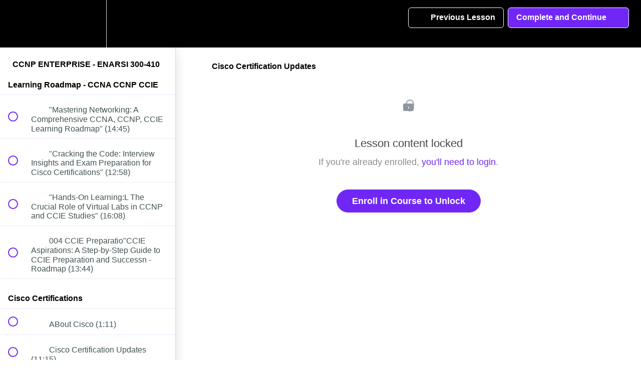

--- FILE ---
content_type: text/html; charset=utf-8
request_url: https://gns3.teachable.com/courses/enarsi-300-410/lectures/21940393
body_size: 45175
content:
<!DOCTYPE html>
<html>
  <head>
    <script src="https://releases.transloadit.com/uppy/v4.18.0/uppy.min.js"></script><link rel="stylesheet" href="https://releases.transloadit.com/uppy/v4.18.0/uppy.min.css" />
    <link href='https://static-media.hotmart.com/Pne1ZWTDdtCD8UYxlCwvLMPCvpk=/32x32/https://d2vvqscadf4c1f.cloudfront.net/UIFXc8NRbeLjmjpnanFB_unnamed.png' rel='icon' type='image/png'>

<link href='https://static-media.hotmart.com/gSOMOkmpgzIByQ5Od8cV19nq2Co=/72x72/https://d2vvqscadf4c1f.cloudfront.net/UIFXc8NRbeLjmjpnanFB_unnamed.png' rel='apple-touch-icon' type='image/png'>

<link href='https://static-media.hotmart.com/VXM-Or1Xw8AZ7CZr9nbOMjeGD3w=/144x144/https://d2vvqscadf4c1f.cloudfront.net/UIFXc8NRbeLjmjpnanFB_unnamed.png' rel='apple-touch-icon' type='image/png'>

<link href='https://static-media.hotmart.com/PO0vwqvfIiEUDnQ4fRdHUp9k1AA=/320x345/https://uploads.teachablecdn.com/attachments/BL8hr9nMSRKekgml76vB_next.jpg' rel='apple-touch-startup-image' type='image/png'>

<link href='https://static-media.hotmart.com/War7w5w1pPFbmPTsXUi1F4dIEwk=/640x690/https://uploads.teachablecdn.com/attachments/BL8hr9nMSRKekgml76vB_next.jpg' rel='apple-touch-startup-image' type='image/png'>

<meta name='apple-mobile-web-app-capable' content='yes' />
<meta charset="UTF-8">
<meta name="csrf-param" content="authenticity_token" />
<meta name="csrf-token" content="VaLBjqjn6DFwVQIYwX4Qe6-yba7yzDpftqam4QQEky8RczGi0U55Nw7ZG1wERrZDcwO3xE6-PkGRMWUSulL9iA" />
<link rel="stylesheet" href="https://fedora.teachablecdn.com/assets/bootstrap-748e653be2be27c8e709ced95eab64a05c870fcc9544b56e33dfe1a9a539317d.css" data-turbolinks-track="true" /><link href="https://teachable-themeable.learning.teachable.com/themecss/production/base.css?_=ea70419357da&amp;brand_course_heading=%23ffffff&amp;brand_heading=%232b3636&amp;brand_homepage_heading=%23ffffff&amp;brand_navbar_fixed_text=%23ffffff&amp;brand_navbar_text=%23ffffff&amp;brand_primary=%23000000&amp;brand_secondary=%237027f6&amp;brand_text=%232b3636&amp;font=Helvetica&amp;logged_out_homepage_background_image_overlay=0.0&amp;logged_out_homepage_background_image_url=https%3A%2F%2Fuploads.teachablecdn.com%2Fattachments%2FBL8hr9nMSRKekgml76vB_next.jpg" rel="stylesheet" data-turbolinks-track="true"></link>
<title>Cisco Certification Updates | GNS3 Academy</title>
<meta name="description" content="Implementing Cisco Enterprise Advanced Routing and Services (300-410 ENARSI)">
<link rel="canonical" href="https://gns3.teachable.com/courses/1041658/lectures/21940393">
<meta property="og:description" content="Implementing Cisco Enterprise Advanced Routing and Services (300-410 ENARSI)">
<meta property="og:image" content="https://uploads.teachablecdn.com/attachments/suNrBoyUT4WUOf191G0R_CCNP.jpg">
<meta property="og:title" content="Cisco Certification Updates">
<meta property="og:type" content="website">
<meta property="og:url" content="https://gns3.teachable.com/courses/1041658/lectures/21940393">
<meta name="twitter:card" content="summary_large_image">
<meta name="twitter:site" content="gns3">
<meta name="brand_video_player_color" content="#7027f6">
<meta name="site_title" content="GNS3 Academy">
<style>body {
    font-weight: 400;
}

.header-logo img {
    height: 60% !important;
    margin: 15% 0;
}

.navbar-link {
    font-size: 0.9em !important;
    font-weight: 700 !important;
}

#footer {
    float: left;
    width: 100%;
    background: #222;
    padding: 30px 0px;
    color: #aaa;
}

#footer a {
    color: #888;
}

@font-face {
   font-family: "eveleth-clean";
   src: url("https://assets.gns3.com/fonts/evelethcleanregular-webfont.eot?v=2.0.0");
   src: url("https://assets.gns3.com/fonts/evelethcleanregular-webfont.eot?v=2.0.0#iefix") format("embedded-opentype"),
        url("https://assets.gns3.com/fonts/evelethcleanregular-webfont.ttf?v=2.0.0") format("truetype"),
        url("https://assets.gns3.com/fonts/evelethcleanregular-webfont.woff?v=2.0.0") format("woff"),
        url("https://assets.gns3.com/fonts/evelethcleanregular-webfont.svg?v=2.0.0#Ionicons") format("svg");
   font-weight: normal;
   font-style: normal;
}
</style>
<script src='//fast.wistia.com/assets/external/E-v1.js'></script>
<script src='https://www.recaptcha.net/recaptcha/api.js' async defer></script>


      <meta name="asset_host" content="https://fedora.teachablecdn.com">
     <script>
  (function () {
    const origCreateElement = Document.prototype.createElement;
    Document.prototype.createElement = function () {
      const el = origCreateElement.apply(this, arguments);
      if (arguments[0].toLowerCase() === "video") {
        const observer = new MutationObserver(() => {
          if (
            el.src &&
            el.src.startsWith("data:video") &&
            el.autoplay &&
            el.style.display === "none"
          ) {
            el.removeAttribute("autoplay");
            el.autoplay = false;
            el.style.display = "none";
            observer.disconnect();
          }
        });
        observer.observe(el, {
          attributes: true,
          attributeFilter: ["src", "autoplay", "style"],
        });
      }
      return el;
    };
  })();
</script>
<script src="https://fedora.teachablecdn.com/packs/student-globals--1463f1f1bdf1bb9a431c.js"></script><script src="https://fedora.teachablecdn.com/packs/student-legacy--38db0977d3748059802d.js"></script><script src="https://fedora.teachablecdn.com/packs/student--e4ea9b8f25228072afe8.js"></script>

<link rel="stylesheet" href="https://code.ionicframework.com/ionicons/2.0.1/css/ionicons.min.css">
<script src="//assets.adobedtm.com/764583179334/bdf0a8605257/launch-cc098fbecb0d.min.js"></script>
<!-- start Mixpanel --><script type="text/javascript">(function(f,b){if(!b.__SV){var a,e,i,g;window.mixpanel=b;b._i=[];b.init=function(a,e,d){function f(b,h){var a=h.split(".");2==a.length&&(b=b[a[0]],h=a[1]);b[h]=function(){b.push([h].concat(Array.prototype.slice.call(arguments,0)))}}var c=b;"undefined"!==typeof d?c=b[d]=[]:d="mixpanel";c.people=c.people||[];c.toString=function(b){var a="mixpanel";"mixpanel"!==d&&(a+="."+d);b||(a+=" (stub)");return a};c.people.toString=function(){return c.toString(1)+".people (stub)"};i="disable track track_pageview track_links track_forms register register_once alias unregister identify name_tag set_config people.set people.set_once people.increment people.append people.union people.track_charge people.clear_charges people.delete_user".split(" ");
for(g=0;g<i.length;g++)f(c,i[g]);b._i.push([a,e,d])};b.__SV=1.2;a=f.createElement("script");a.type="text/javascript";a.async=!0;a.src="undefined"!==typeof MIXPANEL_CUSTOM_LIB_URL?MIXPANEL_CUSTOM_LIB_URL:"//cdn.mxpnl.com/libs/mixpanel-2-latest.min.js";e=f.getElementsByTagName("script")[0];e.parentNode.insertBefore(a,e)}})(document,window.mixpanel||[]);
mixpanel.init("9b1f72747a85ddbd9c6da370741fe1e3");</script><!-- end Mixpanel -->
<script>
  (function(i,s,o,g,r,a,m){i['GoogleAnalyticsObject']=r;i[r]=i[r]||function(){
  (i[r].q=i[r].q||[]).push(arguments)},i[r].l=1*new Date();a=s.createElement(o),
  m=s.getElementsByTagName(o)[0];a.async=1;a.src=g;m.parentNode.insertBefore(a,m)
  })(window,document,'script','//www.google-analytics.com/analytics.js','ga');

  ga('create', 'UA-61008005-1', 'auto');
  ga('send', 'pageview');

</script>
<!-- Facebook Pixel Code -->
<script>
!function(f,b,e,v,n,t,s){if(f.fbq)return;n=f.fbq=function(){n.callMethod?
n.callMethod.apply(n,arguments):n.queue.push(arguments)};if(!f._fbq)f._fbq=n;
n.push=n;n.loaded=!0;n.version='2.0';n.queue=[];t=b.createElement(e);t.async=!0;
t.src=v;s=b.getElementsByTagName(e)[0];s.parentNode.insertBefore(t,s)}(window,
document,'script','//connect.facebook.net/en_US/fbevents.js');

fbq('init', '757289154394513');
fbq('track', 'PageView');
</script>
<noscript><img height="1" width="1" style="display:none"
src="https://www.facebook.com/tr?id=757289154394513&ev=PageView&noscript=1"
/></noscript>
<!-- End Facebook Pixel Code -->
<!-- Google Code for Remarketing Tag -->
<!--------------------------------------------------
Remarketing tags may not be associated with personally identifiable information or placed on pages related to sensitive categories. See more information and instructions on how to setup the tag on: http://google.com/ads/remarketingsetup
--------------------------------------------------->
<script type="text/javascript">
/* <![CDATA[ */
var google_conversion_id = 963655717;
var google_custom_params = window.google_tag_params;
var google_remarketing_only = true;
/* ]]> */
</script>
<script type="text/javascript" src="//www.googleadservices.com/pagead/conversion.js">
</script>
<noscript>
<div style="display:inline;">
<img height="1" width="1" style="border-style:none;" alt="" src="//googleads.g.doubleclick.net/pagead/viewthroughconversion/963655717/?value=0&amp;guid=ON&amp;script=0"/>
</div>
</noscript>

<!-- Google tag (gtag.js) -->
<script async src="https://www.googletagmanager.com/gtag/js?id=G-SL8LSCXHSV"></script>
<script>
  window.dataLayer = window.dataLayer || [];
  function gtag(){dataLayer.push(arguments);}
  gtag('js', new Date());

  gtag('config', 'G-SL8LSCXHSV', {
    'user_id': '',
    'school_id': '5690',
    'school_domain': 'gns3.teachable.com'
  });
</script>

<meta id='iris-url' data-iris-url=https://eventable.internal.teachable.com />
<link href="/blog/rss" rel="alternate" title="RSS Feed" type="application/rss+xml" />
<meta http-equiv="X-UA-Compatible" content="IE=edge">
<script type="text/javascript">window.NREUM||(NREUM={});NREUM.info={"beacon":"bam.nr-data.net","errorBeacon":"bam.nr-data.net","licenseKey":"NRBR-08e3a2ada38dc55a529","applicationID":"1065060701","transactionName":"dAxdTUFZXVQEQh0JAFQXRktWRR5LCV9F","queueTime":0,"applicationTime":292,"agent":""}</script>
<script type="text/javascript">(window.NREUM||(NREUM={})).init={privacy:{cookies_enabled:true},ajax:{deny_list:["bam.nr-data.net"]},feature_flags:["soft_nav"],distributed_tracing:{enabled:true}};(window.NREUM||(NREUM={})).loader_config={agentID:"1103368432",accountID:"4102727",trustKey:"27503",xpid:"UAcHU1FRDxABVFdXBwcHUVQA",licenseKey:"NRBR-08e3a2ada38dc55a529",applicationID:"1065060701",browserID:"1103368432"};;/*! For license information please see nr-loader-spa-1.308.0.min.js.LICENSE.txt */
(()=>{var e,t,r={384:(e,t,r)=>{"use strict";r.d(t,{NT:()=>a,US:()=>u,Zm:()=>o,bQ:()=>d,dV:()=>c,pV:()=>l});var n=r(6154),i=r(1863),s=r(1910);const a={beacon:"bam.nr-data.net",errorBeacon:"bam.nr-data.net"};function o(){return n.gm.NREUM||(n.gm.NREUM={}),void 0===n.gm.newrelic&&(n.gm.newrelic=n.gm.NREUM),n.gm.NREUM}function c(){let e=o();return e.o||(e.o={ST:n.gm.setTimeout,SI:n.gm.setImmediate||n.gm.setInterval,CT:n.gm.clearTimeout,XHR:n.gm.XMLHttpRequest,REQ:n.gm.Request,EV:n.gm.Event,PR:n.gm.Promise,MO:n.gm.MutationObserver,FETCH:n.gm.fetch,WS:n.gm.WebSocket},(0,s.i)(...Object.values(e.o))),e}function d(e,t){let r=o();r.initializedAgents??={},t.initializedAt={ms:(0,i.t)(),date:new Date},r.initializedAgents[e]=t}function u(e,t){o()[e]=t}function l(){return function(){let e=o();const t=e.info||{};e.info={beacon:a.beacon,errorBeacon:a.errorBeacon,...t}}(),function(){let e=o();const t=e.init||{};e.init={...t}}(),c(),function(){let e=o();const t=e.loader_config||{};e.loader_config={...t}}(),o()}},782:(e,t,r)=>{"use strict";r.d(t,{T:()=>n});const n=r(860).K7.pageViewTiming},860:(e,t,r)=>{"use strict";r.d(t,{$J:()=>u,K7:()=>c,P3:()=>d,XX:()=>i,Yy:()=>o,df:()=>s,qY:()=>n,v4:()=>a});const n="events",i="jserrors",s="browser/blobs",a="rum",o="browser/logs",c={ajax:"ajax",genericEvents:"generic_events",jserrors:i,logging:"logging",metrics:"metrics",pageAction:"page_action",pageViewEvent:"page_view_event",pageViewTiming:"page_view_timing",sessionReplay:"session_replay",sessionTrace:"session_trace",softNav:"soft_navigations",spa:"spa"},d={[c.pageViewEvent]:1,[c.pageViewTiming]:2,[c.metrics]:3,[c.jserrors]:4,[c.spa]:5,[c.ajax]:6,[c.sessionTrace]:7,[c.softNav]:8,[c.sessionReplay]:9,[c.logging]:10,[c.genericEvents]:11},u={[c.pageViewEvent]:a,[c.pageViewTiming]:n,[c.ajax]:n,[c.spa]:n,[c.softNav]:n,[c.metrics]:i,[c.jserrors]:i,[c.sessionTrace]:s,[c.sessionReplay]:s,[c.logging]:o,[c.genericEvents]:"ins"}},944:(e,t,r)=>{"use strict";r.d(t,{R:()=>i});var n=r(3241);function i(e,t){"function"==typeof console.debug&&(console.debug("New Relic Warning: https://github.com/newrelic/newrelic-browser-agent/blob/main/docs/warning-codes.md#".concat(e),t),(0,n.W)({agentIdentifier:null,drained:null,type:"data",name:"warn",feature:"warn",data:{code:e,secondary:t}}))}},993:(e,t,r)=>{"use strict";r.d(t,{A$:()=>s,ET:()=>a,TZ:()=>o,p_:()=>i});var n=r(860);const i={ERROR:"ERROR",WARN:"WARN",INFO:"INFO",DEBUG:"DEBUG",TRACE:"TRACE"},s={OFF:0,ERROR:1,WARN:2,INFO:3,DEBUG:4,TRACE:5},a="log",o=n.K7.logging},1541:(e,t,r)=>{"use strict";r.d(t,{U:()=>i,f:()=>n});const n={MFE:"MFE",BA:"BA"};function i(e,t){if(2!==t?.harvestEndpointVersion)return{};const r=t.agentRef.runtime.appMetadata.agents[0].entityGuid;return e?{"source.id":e.id,"source.name":e.name,"source.type":e.type,"parent.id":e.parent?.id||r,"parent.type":e.parent?.type||n.BA}:{"entity.guid":r,appId:t.agentRef.info.applicationID}}},1687:(e,t,r)=>{"use strict";r.d(t,{Ak:()=>d,Ze:()=>h,x3:()=>u});var n=r(3241),i=r(7836),s=r(3606),a=r(860),o=r(2646);const c={};function d(e,t){const r={staged:!1,priority:a.P3[t]||0};l(e),c[e].get(t)||c[e].set(t,r)}function u(e,t){e&&c[e]&&(c[e].get(t)&&c[e].delete(t),p(e,t,!1),c[e].size&&f(e))}function l(e){if(!e)throw new Error("agentIdentifier required");c[e]||(c[e]=new Map)}function h(e="",t="feature",r=!1){if(l(e),!e||!c[e].get(t)||r)return p(e,t);c[e].get(t).staged=!0,f(e)}function f(e){const t=Array.from(c[e]);t.every(([e,t])=>t.staged)&&(t.sort((e,t)=>e[1].priority-t[1].priority),t.forEach(([t])=>{c[e].delete(t),p(e,t)}))}function p(e,t,r=!0){const a=e?i.ee.get(e):i.ee,c=s.i.handlers;if(!a.aborted&&a.backlog&&c){if((0,n.W)({agentIdentifier:e,type:"lifecycle",name:"drain",feature:t}),r){const e=a.backlog[t],r=c[t];if(r){for(let t=0;e&&t<e.length;++t)g(e[t],r);Object.entries(r).forEach(([e,t])=>{Object.values(t||{}).forEach(t=>{t[0]?.on&&t[0]?.context()instanceof o.y&&t[0].on(e,t[1])})})}}a.isolatedBacklog||delete c[t],a.backlog[t]=null,a.emit("drain-"+t,[])}}function g(e,t){var r=e[1];Object.values(t[r]||{}).forEach(t=>{var r=e[0];if(t[0]===r){var n=t[1],i=e[3],s=e[2];n.apply(i,s)}})}},1738:(e,t,r)=>{"use strict";r.d(t,{U:()=>f,Y:()=>h});var n=r(3241),i=r(9908),s=r(1863),a=r(944),o=r(5701),c=r(3969),d=r(8362),u=r(860),l=r(4261);function h(e,t,r,s){const h=s||r;!h||h[e]&&h[e]!==d.d.prototype[e]||(h[e]=function(){(0,i.p)(c.xV,["API/"+e+"/called"],void 0,u.K7.metrics,r.ee),(0,n.W)({agentIdentifier:r.agentIdentifier,drained:!!o.B?.[r.agentIdentifier],type:"data",name:"api",feature:l.Pl+e,data:{}});try{return t.apply(this,arguments)}catch(e){(0,a.R)(23,e)}})}function f(e,t,r,n,a){const o=e.info;null===r?delete o.jsAttributes[t]:o.jsAttributes[t]=r,(a||null===r)&&(0,i.p)(l.Pl+n,[(0,s.t)(),t,r],void 0,"session",e.ee)}},1741:(e,t,r)=>{"use strict";r.d(t,{W:()=>s});var n=r(944),i=r(4261);class s{#e(e,...t){if(this[e]!==s.prototype[e])return this[e](...t);(0,n.R)(35,e)}addPageAction(e,t){return this.#e(i.hG,e,t)}register(e){return this.#e(i.eY,e)}recordCustomEvent(e,t){return this.#e(i.fF,e,t)}setPageViewName(e,t){return this.#e(i.Fw,e,t)}setCustomAttribute(e,t,r){return this.#e(i.cD,e,t,r)}noticeError(e,t){return this.#e(i.o5,e,t)}setUserId(e,t=!1){return this.#e(i.Dl,e,t)}setApplicationVersion(e){return this.#e(i.nb,e)}setErrorHandler(e){return this.#e(i.bt,e)}addRelease(e,t){return this.#e(i.k6,e,t)}log(e,t){return this.#e(i.$9,e,t)}start(){return this.#e(i.d3)}finished(e){return this.#e(i.BL,e)}recordReplay(){return this.#e(i.CH)}pauseReplay(){return this.#e(i.Tb)}addToTrace(e){return this.#e(i.U2,e)}setCurrentRouteName(e){return this.#e(i.PA,e)}interaction(e){return this.#e(i.dT,e)}wrapLogger(e,t,r){return this.#e(i.Wb,e,t,r)}measure(e,t){return this.#e(i.V1,e,t)}consent(e){return this.#e(i.Pv,e)}}},1863:(e,t,r)=>{"use strict";function n(){return Math.floor(performance.now())}r.d(t,{t:()=>n})},1910:(e,t,r)=>{"use strict";r.d(t,{i:()=>s});var n=r(944);const i=new Map;function s(...e){return e.every(e=>{if(i.has(e))return i.get(e);const t="function"==typeof e?e.toString():"",r=t.includes("[native code]"),s=t.includes("nrWrapper");return r||s||(0,n.R)(64,e?.name||t),i.set(e,r),r})}},2555:(e,t,r)=>{"use strict";r.d(t,{D:()=>o,f:()=>a});var n=r(384),i=r(8122);const s={beacon:n.NT.beacon,errorBeacon:n.NT.errorBeacon,licenseKey:void 0,applicationID:void 0,sa:void 0,queueTime:void 0,applicationTime:void 0,ttGuid:void 0,user:void 0,account:void 0,product:void 0,extra:void 0,jsAttributes:{},userAttributes:void 0,atts:void 0,transactionName:void 0,tNamePlain:void 0};function a(e){try{return!!e.licenseKey&&!!e.errorBeacon&&!!e.applicationID}catch(e){return!1}}const o=e=>(0,i.a)(e,s)},2614:(e,t,r)=>{"use strict";r.d(t,{BB:()=>a,H3:()=>n,g:()=>d,iL:()=>c,tS:()=>o,uh:()=>i,wk:()=>s});const n="NRBA",i="SESSION",s=144e5,a=18e5,o={STARTED:"session-started",PAUSE:"session-pause",RESET:"session-reset",RESUME:"session-resume",UPDATE:"session-update"},c={SAME_TAB:"same-tab",CROSS_TAB:"cross-tab"},d={OFF:0,FULL:1,ERROR:2}},2646:(e,t,r)=>{"use strict";r.d(t,{y:()=>n});class n{constructor(e){this.contextId=e}}},2843:(e,t,r)=>{"use strict";r.d(t,{G:()=>s,u:()=>i});var n=r(3878);function i(e,t=!1,r,i){(0,n.DD)("visibilitychange",function(){if(t)return void("hidden"===document.visibilityState&&e());e(document.visibilityState)},r,i)}function s(e,t,r){(0,n.sp)("pagehide",e,t,r)}},3241:(e,t,r)=>{"use strict";r.d(t,{W:()=>s});var n=r(6154);const i="newrelic";function s(e={}){try{n.gm.dispatchEvent(new CustomEvent(i,{detail:e}))}catch(e){}}},3304:(e,t,r)=>{"use strict";r.d(t,{A:()=>s});var n=r(7836);const i=()=>{const e=new WeakSet;return(t,r)=>{if("object"==typeof r&&null!==r){if(e.has(r))return;e.add(r)}return r}};function s(e){try{return JSON.stringify(e,i())??""}catch(e){try{n.ee.emit("internal-error",[e])}catch(e){}return""}}},3333:(e,t,r)=>{"use strict";r.d(t,{$v:()=>u,TZ:()=>n,Xh:()=>c,Zp:()=>i,kd:()=>d,mq:()=>o,nf:()=>a,qN:()=>s});const n=r(860).K7.genericEvents,i=["auxclick","click","copy","keydown","paste","scrollend"],s=["focus","blur"],a=4,o=1e3,c=2e3,d=["PageAction","UserAction","BrowserPerformance"],u={RESOURCES:"experimental.resources",REGISTER:"register"}},3434:(e,t,r)=>{"use strict";r.d(t,{Jt:()=>s,YM:()=>d});var n=r(7836),i=r(5607);const s="nr@original:".concat(i.W),a=50;var o=Object.prototype.hasOwnProperty,c=!1;function d(e,t){return e||(e=n.ee),r.inPlace=function(e,t,n,i,s){n||(n="");const a="-"===n.charAt(0);for(let o=0;o<t.length;o++){const c=t[o],d=e[c];l(d)||(e[c]=r(d,a?c+n:n,i,c,s))}},r.flag=s,r;function r(t,r,n,c,d){return l(t)?t:(r||(r=""),nrWrapper[s]=t,function(e,t,r){if(Object.defineProperty&&Object.keys)try{return Object.keys(e).forEach(function(r){Object.defineProperty(t,r,{get:function(){return e[r]},set:function(t){return e[r]=t,t}})}),t}catch(e){u([e],r)}for(var n in e)o.call(e,n)&&(t[n]=e[n])}(t,nrWrapper,e),nrWrapper);function nrWrapper(){var s,o,l,h;let f;try{o=this,s=[...arguments],l="function"==typeof n?n(s,o):n||{}}catch(t){u([t,"",[s,o,c],l],e)}i(r+"start",[s,o,c],l,d);const p=performance.now();let g;try{return h=t.apply(o,s),g=performance.now(),h}catch(e){throw g=performance.now(),i(r+"err",[s,o,e],l,d),f=e,f}finally{const e=g-p,t={start:p,end:g,duration:e,isLongTask:e>=a,methodName:c,thrownError:f};t.isLongTask&&i("long-task",[t,o],l,d),i(r+"end",[s,o,h],l,d)}}}function i(r,n,i,s){if(!c||t){var a=c;c=!0;try{e.emit(r,n,i,t,s)}catch(t){u([t,r,n,i],e)}c=a}}}function u(e,t){t||(t=n.ee);try{t.emit("internal-error",e)}catch(e){}}function l(e){return!(e&&"function"==typeof e&&e.apply&&!e[s])}},3606:(e,t,r)=>{"use strict";r.d(t,{i:()=>s});var n=r(9908);s.on=a;var i=s.handlers={};function s(e,t,r,s){a(s||n.d,i,e,t,r)}function a(e,t,r,i,s){s||(s="feature"),e||(e=n.d);var a=t[s]=t[s]||{};(a[r]=a[r]||[]).push([e,i])}},3738:(e,t,r)=>{"use strict";r.d(t,{He:()=>i,Kp:()=>o,Lc:()=>d,Rz:()=>u,TZ:()=>n,bD:()=>s,d3:()=>a,jx:()=>l,sl:()=>h,uP:()=>c});const n=r(860).K7.sessionTrace,i="bstResource",s="resource",a="-start",o="-end",c="fn"+a,d="fn"+o,u="pushState",l=1e3,h=3e4},3785:(e,t,r)=>{"use strict";r.d(t,{R:()=>c,b:()=>d});var n=r(9908),i=r(1863),s=r(860),a=r(3969),o=r(993);function c(e,t,r={},c=o.p_.INFO,d=!0,u,l=(0,i.t)()){(0,n.p)(a.xV,["API/logging/".concat(c.toLowerCase(),"/called")],void 0,s.K7.metrics,e),(0,n.p)(o.ET,[l,t,r,c,d,u],void 0,s.K7.logging,e)}function d(e){return"string"==typeof e&&Object.values(o.p_).some(t=>t===e.toUpperCase().trim())}},3878:(e,t,r)=>{"use strict";function n(e,t){return{capture:e,passive:!1,signal:t}}function i(e,t,r=!1,i){window.addEventListener(e,t,n(r,i))}function s(e,t,r=!1,i){document.addEventListener(e,t,n(r,i))}r.d(t,{DD:()=>s,jT:()=>n,sp:()=>i})},3962:(e,t,r)=>{"use strict";r.d(t,{AM:()=>a,O2:()=>l,OV:()=>s,Qu:()=>h,TZ:()=>c,ih:()=>f,pP:()=>o,t1:()=>u,tC:()=>i,wD:()=>d});var n=r(860);const i=["click","keydown","submit"],s="popstate",a="api",o="initialPageLoad",c=n.K7.softNav,d=5e3,u=500,l={INITIAL_PAGE_LOAD:"",ROUTE_CHANGE:1,UNSPECIFIED:2},h={INTERACTION:1,AJAX:2,CUSTOM_END:3,CUSTOM_TRACER:4},f={IP:"in progress",PF:"pending finish",FIN:"finished",CAN:"cancelled"}},3969:(e,t,r)=>{"use strict";r.d(t,{TZ:()=>n,XG:()=>o,rs:()=>i,xV:()=>a,z_:()=>s});const n=r(860).K7.metrics,i="sm",s="cm",a="storeSupportabilityMetrics",o="storeEventMetrics"},4234:(e,t,r)=>{"use strict";r.d(t,{W:()=>s});var n=r(7836),i=r(1687);class s{constructor(e,t){this.agentIdentifier=e,this.ee=n.ee.get(e),this.featureName=t,this.blocked=!1}deregisterDrain(){(0,i.x3)(this.agentIdentifier,this.featureName)}}},4261:(e,t,r)=>{"use strict";r.d(t,{$9:()=>u,BL:()=>c,CH:()=>p,Dl:()=>R,Fw:()=>w,PA:()=>v,Pl:()=>n,Pv:()=>A,Tb:()=>h,U2:()=>a,V1:()=>E,Wb:()=>T,bt:()=>y,cD:()=>b,d3:()=>x,dT:()=>d,eY:()=>g,fF:()=>f,hG:()=>s,hw:()=>i,k6:()=>o,nb:()=>m,o5:()=>l});const n="api-",i=n+"ixn-",s="addPageAction",a="addToTrace",o="addRelease",c="finished",d="interaction",u="log",l="noticeError",h="pauseReplay",f="recordCustomEvent",p="recordReplay",g="register",m="setApplicationVersion",v="setCurrentRouteName",b="setCustomAttribute",y="setErrorHandler",w="setPageViewName",R="setUserId",x="start",T="wrapLogger",E="measure",A="consent"},5205:(e,t,r)=>{"use strict";r.d(t,{j:()=>S});var n=r(384),i=r(1741);var s=r(2555),a=r(3333);const o=e=>{if(!e||"string"!=typeof e)return!1;try{document.createDocumentFragment().querySelector(e)}catch{return!1}return!0};var c=r(2614),d=r(944),u=r(8122);const l="[data-nr-mask]",h=e=>(0,u.a)(e,(()=>{const e={feature_flags:[],experimental:{allow_registered_children:!1,resources:!1},mask_selector:"*",block_selector:"[data-nr-block]",mask_input_options:{color:!1,date:!1,"datetime-local":!1,email:!1,month:!1,number:!1,range:!1,search:!1,tel:!1,text:!1,time:!1,url:!1,week:!1,textarea:!1,select:!1,password:!0}};return{ajax:{deny_list:void 0,block_internal:!0,enabled:!0,autoStart:!0},api:{get allow_registered_children(){return e.feature_flags.includes(a.$v.REGISTER)||e.experimental.allow_registered_children},set allow_registered_children(t){e.experimental.allow_registered_children=t},duplicate_registered_data:!1},browser_consent_mode:{enabled:!1},distributed_tracing:{enabled:void 0,exclude_newrelic_header:void 0,cors_use_newrelic_header:void 0,cors_use_tracecontext_headers:void 0,allowed_origins:void 0},get feature_flags(){return e.feature_flags},set feature_flags(t){e.feature_flags=t},generic_events:{enabled:!0,autoStart:!0},harvest:{interval:30},jserrors:{enabled:!0,autoStart:!0},logging:{enabled:!0,autoStart:!0},metrics:{enabled:!0,autoStart:!0},obfuscate:void 0,page_action:{enabled:!0},page_view_event:{enabled:!0,autoStart:!0},page_view_timing:{enabled:!0,autoStart:!0},performance:{capture_marks:!1,capture_measures:!1,capture_detail:!0,resources:{get enabled(){return e.feature_flags.includes(a.$v.RESOURCES)||e.experimental.resources},set enabled(t){e.experimental.resources=t},asset_types:[],first_party_domains:[],ignore_newrelic:!0}},privacy:{cookies_enabled:!0},proxy:{assets:void 0,beacon:void 0},session:{expiresMs:c.wk,inactiveMs:c.BB},session_replay:{autoStart:!0,enabled:!1,preload:!1,sampling_rate:10,error_sampling_rate:100,collect_fonts:!1,inline_images:!1,fix_stylesheets:!0,mask_all_inputs:!0,get mask_text_selector(){return e.mask_selector},set mask_text_selector(t){o(t)?e.mask_selector="".concat(t,",").concat(l):""===t||null===t?e.mask_selector=l:(0,d.R)(5,t)},get block_class(){return"nr-block"},get ignore_class(){return"nr-ignore"},get mask_text_class(){return"nr-mask"},get block_selector(){return e.block_selector},set block_selector(t){o(t)?e.block_selector+=",".concat(t):""!==t&&(0,d.R)(6,t)},get mask_input_options(){return e.mask_input_options},set mask_input_options(t){t&&"object"==typeof t?e.mask_input_options={...t,password:!0}:(0,d.R)(7,t)}},session_trace:{enabled:!0,autoStart:!0},soft_navigations:{enabled:!0,autoStart:!0},spa:{enabled:!0,autoStart:!0},ssl:void 0,user_actions:{enabled:!0,elementAttributes:["id","className","tagName","type"]}}})());var f=r(6154),p=r(9324);let g=0;const m={buildEnv:p.F3,distMethod:p.Xs,version:p.xv,originTime:f.WN},v={consented:!1},b={appMetadata:{},get consented(){return this.session?.state?.consent||v.consented},set consented(e){v.consented=e},customTransaction:void 0,denyList:void 0,disabled:!1,harvester:void 0,isolatedBacklog:!1,isRecording:!1,loaderType:void 0,maxBytes:3e4,obfuscator:void 0,onerror:void 0,ptid:void 0,releaseIds:{},session:void 0,timeKeeper:void 0,registeredEntities:[],jsAttributesMetadata:{bytes:0},get harvestCount(){return++g}},y=e=>{const t=(0,u.a)(e,b),r=Object.keys(m).reduce((e,t)=>(e[t]={value:m[t],writable:!1,configurable:!0,enumerable:!0},e),{});return Object.defineProperties(t,r)};var w=r(5701);const R=e=>{const t=e.startsWith("http");e+="/",r.p=t?e:"https://"+e};var x=r(7836),T=r(3241);const E={accountID:void 0,trustKey:void 0,agentID:void 0,licenseKey:void 0,applicationID:void 0,xpid:void 0},A=e=>(0,u.a)(e,E),_=new Set;function S(e,t={},r,a){let{init:o,info:c,loader_config:d,runtime:u={},exposed:l=!0}=t;if(!c){const e=(0,n.pV)();o=e.init,c=e.info,d=e.loader_config}e.init=h(o||{}),e.loader_config=A(d||{}),c.jsAttributes??={},f.bv&&(c.jsAttributes.isWorker=!0),e.info=(0,s.D)(c);const p=e.init,g=[c.beacon,c.errorBeacon];_.has(e.agentIdentifier)||(p.proxy.assets&&(R(p.proxy.assets),g.push(p.proxy.assets)),p.proxy.beacon&&g.push(p.proxy.beacon),e.beacons=[...g],function(e){const t=(0,n.pV)();Object.getOwnPropertyNames(i.W.prototype).forEach(r=>{const n=i.W.prototype[r];if("function"!=typeof n||"constructor"===n)return;let s=t[r];e[r]&&!1!==e.exposed&&"micro-agent"!==e.runtime?.loaderType&&(t[r]=(...t)=>{const n=e[r](...t);return s?s(...t):n})})}(e),(0,n.US)("activatedFeatures",w.B)),u.denyList=[...p.ajax.deny_list||[],...p.ajax.block_internal?g:[]],u.ptid=e.agentIdentifier,u.loaderType=r,e.runtime=y(u),_.has(e.agentIdentifier)||(e.ee=x.ee.get(e.agentIdentifier),e.exposed=l,(0,T.W)({agentIdentifier:e.agentIdentifier,drained:!!w.B?.[e.agentIdentifier],type:"lifecycle",name:"initialize",feature:void 0,data:e.config})),_.add(e.agentIdentifier)}},5270:(e,t,r)=>{"use strict";r.d(t,{Aw:()=>a,SR:()=>s,rF:()=>o});var n=r(384),i=r(7767);function s(e){return!!(0,n.dV)().o.MO&&(0,i.V)(e)&&!0===e?.session_trace.enabled}function a(e){return!0===e?.session_replay.preload&&s(e)}function o(e,t){try{if("string"==typeof t?.type){if("password"===t.type.toLowerCase())return"*".repeat(e?.length||0);if(void 0!==t?.dataset?.nrUnmask||t?.classList?.contains("nr-unmask"))return e}}catch(e){}return"string"==typeof e?e.replace(/[\S]/g,"*"):"*".repeat(e?.length||0)}},5289:(e,t,r)=>{"use strict";r.d(t,{GG:()=>a,Qr:()=>c,sB:()=>o});var n=r(3878),i=r(6389);function s(){return"undefined"==typeof document||"complete"===document.readyState}function a(e,t){if(s())return e();const r=(0,i.J)(e),a=setInterval(()=>{s()&&(clearInterval(a),r())},500);(0,n.sp)("load",r,t)}function o(e){if(s())return e();(0,n.DD)("DOMContentLoaded",e)}function c(e){if(s())return e();(0,n.sp)("popstate",e)}},5607:(e,t,r)=>{"use strict";r.d(t,{W:()=>n});const n=(0,r(9566).bz)()},5701:(e,t,r)=>{"use strict";r.d(t,{B:()=>s,t:()=>a});var n=r(3241);const i=new Set,s={};function a(e,t){const r=t.agentIdentifier;s[r]??={},e&&"object"==typeof e&&(i.has(r)||(t.ee.emit("rumresp",[e]),s[r]=e,i.add(r),(0,n.W)({agentIdentifier:r,loaded:!0,drained:!0,type:"lifecycle",name:"load",feature:void 0,data:e})))}},6154:(e,t,r)=>{"use strict";r.d(t,{OF:()=>d,RI:()=>i,WN:()=>h,bv:()=>s,eN:()=>f,gm:()=>a,lR:()=>l,m:()=>c,mw:()=>o,sb:()=>u});var n=r(1863);const i="undefined"!=typeof window&&!!window.document,s="undefined"!=typeof WorkerGlobalScope&&("undefined"!=typeof self&&self instanceof WorkerGlobalScope&&self.navigator instanceof WorkerNavigator||"undefined"!=typeof globalThis&&globalThis instanceof WorkerGlobalScope&&globalThis.navigator instanceof WorkerNavigator),a=i?window:"undefined"!=typeof WorkerGlobalScope&&("undefined"!=typeof self&&self instanceof WorkerGlobalScope&&self||"undefined"!=typeof globalThis&&globalThis instanceof WorkerGlobalScope&&globalThis),o=Boolean("hidden"===a?.document?.visibilityState),c=""+a?.location,d=/iPad|iPhone|iPod/.test(a.navigator?.userAgent),u=d&&"undefined"==typeof SharedWorker,l=(()=>{const e=a.navigator?.userAgent?.match(/Firefox[/\s](\d+\.\d+)/);return Array.isArray(e)&&e.length>=2?+e[1]:0})(),h=Date.now()-(0,n.t)(),f=()=>"undefined"!=typeof PerformanceNavigationTiming&&a?.performance?.getEntriesByType("navigation")?.[0]?.responseStart},6344:(e,t,r)=>{"use strict";r.d(t,{BB:()=>u,Qb:()=>l,TZ:()=>i,Ug:()=>a,Vh:()=>s,_s:()=>o,bc:()=>d,yP:()=>c});var n=r(2614);const i=r(860).K7.sessionReplay,s="errorDuringReplay",a=.12,o={DomContentLoaded:0,Load:1,FullSnapshot:2,IncrementalSnapshot:3,Meta:4,Custom:5},c={[n.g.ERROR]:15e3,[n.g.FULL]:3e5,[n.g.OFF]:0},d={RESET:{message:"Session was reset",sm:"Reset"},IMPORT:{message:"Recorder failed to import",sm:"Import"},TOO_MANY:{message:"429: Too Many Requests",sm:"Too-Many"},TOO_BIG:{message:"Payload was too large",sm:"Too-Big"},CROSS_TAB:{message:"Session Entity was set to OFF on another tab",sm:"Cross-Tab"},ENTITLEMENTS:{message:"Session Replay is not allowed and will not be started",sm:"Entitlement"}},u=5e3,l={API:"api",RESUME:"resume",SWITCH_TO_FULL:"switchToFull",INITIALIZE:"initialize",PRELOAD:"preload"}},6389:(e,t,r)=>{"use strict";function n(e,t=500,r={}){const n=r?.leading||!1;let i;return(...r)=>{n&&void 0===i&&(e.apply(this,r),i=setTimeout(()=>{i=clearTimeout(i)},t)),n||(clearTimeout(i),i=setTimeout(()=>{e.apply(this,r)},t))}}function i(e){let t=!1;return(...r)=>{t||(t=!0,e.apply(this,r))}}r.d(t,{J:()=>i,s:()=>n})},6630:(e,t,r)=>{"use strict";r.d(t,{T:()=>n});const n=r(860).K7.pageViewEvent},6774:(e,t,r)=>{"use strict";r.d(t,{T:()=>n});const n=r(860).K7.jserrors},7295:(e,t,r)=>{"use strict";r.d(t,{Xv:()=>a,gX:()=>i,iW:()=>s});var n=[];function i(e){if(!e||s(e))return!1;if(0===n.length)return!0;if("*"===n[0].hostname)return!1;for(var t=0;t<n.length;t++){var r=n[t];if(r.hostname.test(e.hostname)&&r.pathname.test(e.pathname))return!1}return!0}function s(e){return void 0===e.hostname}function a(e){if(n=[],e&&e.length)for(var t=0;t<e.length;t++){let r=e[t];if(!r)continue;if("*"===r)return void(n=[{hostname:"*"}]);0===r.indexOf("http://")?r=r.substring(7):0===r.indexOf("https://")&&(r=r.substring(8));const i=r.indexOf("/");let s,a;i>0?(s=r.substring(0,i),a=r.substring(i)):(s=r,a="*");let[c]=s.split(":");n.push({hostname:o(c),pathname:o(a,!0)})}}function o(e,t=!1){const r=e.replace(/[.+?^${}()|[\]\\]/g,e=>"\\"+e).replace(/\*/g,".*?");return new RegExp((t?"^":"")+r+"$")}},7485:(e,t,r)=>{"use strict";r.d(t,{D:()=>i});var n=r(6154);function i(e){if(0===(e||"").indexOf("data:"))return{protocol:"data"};try{const t=new URL(e,location.href),r={port:t.port,hostname:t.hostname,pathname:t.pathname,search:t.search,protocol:t.protocol.slice(0,t.protocol.indexOf(":")),sameOrigin:t.protocol===n.gm?.location?.protocol&&t.host===n.gm?.location?.host};return r.port&&""!==r.port||("http:"===t.protocol&&(r.port="80"),"https:"===t.protocol&&(r.port="443")),r.pathname&&""!==r.pathname?r.pathname.startsWith("/")||(r.pathname="/".concat(r.pathname)):r.pathname="/",r}catch(e){return{}}}},7699:(e,t,r)=>{"use strict";r.d(t,{It:()=>s,KC:()=>o,No:()=>i,qh:()=>a});var n=r(860);const i=16e3,s=1e6,a="SESSION_ERROR",o={[n.K7.logging]:!0,[n.K7.genericEvents]:!1,[n.K7.jserrors]:!1,[n.K7.ajax]:!1}},7767:(e,t,r)=>{"use strict";r.d(t,{V:()=>i});var n=r(6154);const i=e=>n.RI&&!0===e?.privacy.cookies_enabled},7836:(e,t,r)=>{"use strict";r.d(t,{P:()=>o,ee:()=>c});var n=r(384),i=r(8990),s=r(2646),a=r(5607);const o="nr@context:".concat(a.W),c=function e(t,r){var n={},a={},u={},l=!1;try{l=16===r.length&&d.initializedAgents?.[r]?.runtime.isolatedBacklog}catch(e){}var h={on:p,addEventListener:p,removeEventListener:function(e,t){var r=n[e];if(!r)return;for(var i=0;i<r.length;i++)r[i]===t&&r.splice(i,1)},emit:function(e,r,n,i,s){!1!==s&&(s=!0);if(c.aborted&&!i)return;t&&s&&t.emit(e,r,n);var o=f(n);g(e).forEach(e=>{e.apply(o,r)});var d=v()[a[e]];d&&d.push([h,e,r,o]);return o},get:m,listeners:g,context:f,buffer:function(e,t){const r=v();if(t=t||"feature",h.aborted)return;Object.entries(e||{}).forEach(([e,n])=>{a[n]=t,t in r||(r[t]=[])})},abort:function(){h._aborted=!0,Object.keys(h.backlog).forEach(e=>{delete h.backlog[e]})},isBuffering:function(e){return!!v()[a[e]]},debugId:r,backlog:l?{}:t&&"object"==typeof t.backlog?t.backlog:{},isolatedBacklog:l};return Object.defineProperty(h,"aborted",{get:()=>{let e=h._aborted||!1;return e||(t&&(e=t.aborted),e)}}),h;function f(e){return e&&e instanceof s.y?e:e?(0,i.I)(e,o,()=>new s.y(o)):new s.y(o)}function p(e,t){n[e]=g(e).concat(t)}function g(e){return n[e]||[]}function m(t){return u[t]=u[t]||e(h,t)}function v(){return h.backlog}}(void 0,"globalEE"),d=(0,n.Zm)();d.ee||(d.ee=c)},8122:(e,t,r)=>{"use strict";r.d(t,{a:()=>i});var n=r(944);function i(e,t){try{if(!e||"object"!=typeof e)return(0,n.R)(3);if(!t||"object"!=typeof t)return(0,n.R)(4);const r=Object.create(Object.getPrototypeOf(t),Object.getOwnPropertyDescriptors(t)),s=0===Object.keys(r).length?e:r;for(let a in s)if(void 0!==e[a])try{if(null===e[a]){r[a]=null;continue}Array.isArray(e[a])&&Array.isArray(t[a])?r[a]=Array.from(new Set([...e[a],...t[a]])):"object"==typeof e[a]&&"object"==typeof t[a]?r[a]=i(e[a],t[a]):r[a]=e[a]}catch(e){r[a]||(0,n.R)(1,e)}return r}catch(e){(0,n.R)(2,e)}}},8139:(e,t,r)=>{"use strict";r.d(t,{u:()=>h});var n=r(7836),i=r(3434),s=r(8990),a=r(6154);const o={},c=a.gm.XMLHttpRequest,d="addEventListener",u="removeEventListener",l="nr@wrapped:".concat(n.P);function h(e){var t=function(e){return(e||n.ee).get("events")}(e);if(o[t.debugId]++)return t;o[t.debugId]=1;var r=(0,i.YM)(t,!0);function h(e){r.inPlace(e,[d,u],"-",p)}function p(e,t){return e[1]}return"getPrototypeOf"in Object&&(a.RI&&f(document,h),c&&f(c.prototype,h),f(a.gm,h)),t.on(d+"-start",function(e,t){var n=e[1];if(null!==n&&("function"==typeof n||"object"==typeof n)&&"newrelic"!==e[0]){var i=(0,s.I)(n,l,function(){var e={object:function(){if("function"!=typeof n.handleEvent)return;return n.handleEvent.apply(n,arguments)},function:n}[typeof n];return e?r(e,"fn-",null,e.name||"anonymous"):n});this.wrapped=e[1]=i}}),t.on(u+"-start",function(e){e[1]=this.wrapped||e[1]}),t}function f(e,t,...r){let n=e;for(;"object"==typeof n&&!Object.prototype.hasOwnProperty.call(n,d);)n=Object.getPrototypeOf(n);n&&t(n,...r)}},8362:(e,t,r)=>{"use strict";r.d(t,{d:()=>s});var n=r(9566),i=r(1741);class s extends i.W{agentIdentifier=(0,n.LA)(16)}},8374:(e,t,r)=>{r.nc=(()=>{try{return document?.currentScript?.nonce}catch(e){}return""})()},8990:(e,t,r)=>{"use strict";r.d(t,{I:()=>i});var n=Object.prototype.hasOwnProperty;function i(e,t,r){if(n.call(e,t))return e[t];var i=r();if(Object.defineProperty&&Object.keys)try{return Object.defineProperty(e,t,{value:i,writable:!0,enumerable:!1}),i}catch(e){}return e[t]=i,i}},9119:(e,t,r)=>{"use strict";r.d(t,{L:()=>s});var n=/([^?#]*)[^#]*(#[^?]*|$).*/,i=/([^?#]*)().*/;function s(e,t){return e?e.replace(t?n:i,"$1$2"):e}},9300:(e,t,r)=>{"use strict";r.d(t,{T:()=>n});const n=r(860).K7.ajax},9324:(e,t,r)=>{"use strict";r.d(t,{AJ:()=>a,F3:()=>i,Xs:()=>s,Yq:()=>o,xv:()=>n});const n="1.308.0",i="PROD",s="CDN",a="@newrelic/rrweb",o="1.0.1"},9566:(e,t,r)=>{"use strict";r.d(t,{LA:()=>o,ZF:()=>c,bz:()=>a,el:()=>d});var n=r(6154);const i="xxxxxxxx-xxxx-4xxx-yxxx-xxxxxxxxxxxx";function s(e,t){return e?15&e[t]:16*Math.random()|0}function a(){const e=n.gm?.crypto||n.gm?.msCrypto;let t,r=0;return e&&e.getRandomValues&&(t=e.getRandomValues(new Uint8Array(30))),i.split("").map(e=>"x"===e?s(t,r++).toString(16):"y"===e?(3&s()|8).toString(16):e).join("")}function o(e){const t=n.gm?.crypto||n.gm?.msCrypto;let r,i=0;t&&t.getRandomValues&&(r=t.getRandomValues(new Uint8Array(e)));const a=[];for(var o=0;o<e;o++)a.push(s(r,i++).toString(16));return a.join("")}function c(){return o(16)}function d(){return o(32)}},9908:(e,t,r)=>{"use strict";r.d(t,{d:()=>n,p:()=>i});var n=r(7836).ee.get("handle");function i(e,t,r,i,s){s?(s.buffer([e],i),s.emit(e,t,r)):(n.buffer([e],i),n.emit(e,t,r))}}},n={};function i(e){var t=n[e];if(void 0!==t)return t.exports;var s=n[e]={exports:{}};return r[e](s,s.exports,i),s.exports}i.m=r,i.d=(e,t)=>{for(var r in t)i.o(t,r)&&!i.o(e,r)&&Object.defineProperty(e,r,{enumerable:!0,get:t[r]})},i.f={},i.e=e=>Promise.all(Object.keys(i.f).reduce((t,r)=>(i.f[r](e,t),t),[])),i.u=e=>({212:"nr-spa-compressor",249:"nr-spa-recorder",478:"nr-spa"}[e]+"-1.308.0.min.js"),i.o=(e,t)=>Object.prototype.hasOwnProperty.call(e,t),e={},t="NRBA-1.308.0.PROD:",i.l=(r,n,s,a)=>{if(e[r])e[r].push(n);else{var o,c;if(void 0!==s)for(var d=document.getElementsByTagName("script"),u=0;u<d.length;u++){var l=d[u];if(l.getAttribute("src")==r||l.getAttribute("data-webpack")==t+s){o=l;break}}if(!o){c=!0;var h={478:"sha512-RSfSVnmHk59T/uIPbdSE0LPeqcEdF4/+XhfJdBuccH5rYMOEZDhFdtnh6X6nJk7hGpzHd9Ujhsy7lZEz/ORYCQ==",249:"sha512-ehJXhmntm85NSqW4MkhfQqmeKFulra3klDyY0OPDUE+sQ3GokHlPh1pmAzuNy//3j4ac6lzIbmXLvGQBMYmrkg==",212:"sha512-B9h4CR46ndKRgMBcK+j67uSR2RCnJfGefU+A7FrgR/k42ovXy5x/MAVFiSvFxuVeEk/pNLgvYGMp1cBSK/G6Fg=="};(o=document.createElement("script")).charset="utf-8",i.nc&&o.setAttribute("nonce",i.nc),o.setAttribute("data-webpack",t+s),o.src=r,0!==o.src.indexOf(window.location.origin+"/")&&(o.crossOrigin="anonymous"),h[a]&&(o.integrity=h[a])}e[r]=[n];var f=(t,n)=>{o.onerror=o.onload=null,clearTimeout(p);var i=e[r];if(delete e[r],o.parentNode&&o.parentNode.removeChild(o),i&&i.forEach(e=>e(n)),t)return t(n)},p=setTimeout(f.bind(null,void 0,{type:"timeout",target:o}),12e4);o.onerror=f.bind(null,o.onerror),o.onload=f.bind(null,o.onload),c&&document.head.appendChild(o)}},i.r=e=>{"undefined"!=typeof Symbol&&Symbol.toStringTag&&Object.defineProperty(e,Symbol.toStringTag,{value:"Module"}),Object.defineProperty(e,"__esModule",{value:!0})},i.p="https://js-agent.newrelic.com/",(()=>{var e={38:0,788:0};i.f.j=(t,r)=>{var n=i.o(e,t)?e[t]:void 0;if(0!==n)if(n)r.push(n[2]);else{var s=new Promise((r,i)=>n=e[t]=[r,i]);r.push(n[2]=s);var a=i.p+i.u(t),o=new Error;i.l(a,r=>{if(i.o(e,t)&&(0!==(n=e[t])&&(e[t]=void 0),n)){var s=r&&("load"===r.type?"missing":r.type),a=r&&r.target&&r.target.src;o.message="Loading chunk "+t+" failed: ("+s+": "+a+")",o.name="ChunkLoadError",o.type=s,o.request=a,n[1](o)}},"chunk-"+t,t)}};var t=(t,r)=>{var n,s,[a,o,c]=r,d=0;if(a.some(t=>0!==e[t])){for(n in o)i.o(o,n)&&(i.m[n]=o[n]);if(c)c(i)}for(t&&t(r);d<a.length;d++)s=a[d],i.o(e,s)&&e[s]&&e[s][0](),e[s]=0},r=self["webpackChunk:NRBA-1.308.0.PROD"]=self["webpackChunk:NRBA-1.308.0.PROD"]||[];r.forEach(t.bind(null,0)),r.push=t.bind(null,r.push.bind(r))})(),(()=>{"use strict";i(8374);var e=i(8362),t=i(860);const r=Object.values(t.K7);var n=i(5205);var s=i(9908),a=i(1863),o=i(4261),c=i(1738);var d=i(1687),u=i(4234),l=i(5289),h=i(6154),f=i(944),p=i(5270),g=i(7767),m=i(6389),v=i(7699);class b extends u.W{constructor(e,t){super(e.agentIdentifier,t),this.agentRef=e,this.abortHandler=void 0,this.featAggregate=void 0,this.loadedSuccessfully=void 0,this.onAggregateImported=new Promise(e=>{this.loadedSuccessfully=e}),this.deferred=Promise.resolve(),!1===e.init[this.featureName].autoStart?this.deferred=new Promise((t,r)=>{this.ee.on("manual-start-all",(0,m.J)(()=>{(0,d.Ak)(e.agentIdentifier,this.featureName),t()}))}):(0,d.Ak)(e.agentIdentifier,t)}importAggregator(e,t,r={}){if(this.featAggregate)return;const n=async()=>{let n;await this.deferred;try{if((0,g.V)(e.init)){const{setupAgentSession:t}=await i.e(478).then(i.bind(i,8766));n=t(e)}}catch(e){(0,f.R)(20,e),this.ee.emit("internal-error",[e]),(0,s.p)(v.qh,[e],void 0,this.featureName,this.ee)}try{if(!this.#t(this.featureName,n,e.init))return(0,d.Ze)(this.agentIdentifier,this.featureName),void this.loadedSuccessfully(!1);const{Aggregate:i}=await t();this.featAggregate=new i(e,r),e.runtime.harvester.initializedAggregates.push(this.featAggregate),this.loadedSuccessfully(!0)}catch(e){(0,f.R)(34,e),this.abortHandler?.(),(0,d.Ze)(this.agentIdentifier,this.featureName,!0),this.loadedSuccessfully(!1),this.ee&&this.ee.abort()}};h.RI?(0,l.GG)(()=>n(),!0):n()}#t(e,r,n){if(this.blocked)return!1;switch(e){case t.K7.sessionReplay:return(0,p.SR)(n)&&!!r;case t.K7.sessionTrace:return!!r;default:return!0}}}var y=i(6630),w=i(2614),R=i(3241);class x extends b{static featureName=y.T;constructor(e){var t;super(e,y.T),this.setupInspectionEvents(e.agentIdentifier),t=e,(0,c.Y)(o.Fw,function(e,r){"string"==typeof e&&("/"!==e.charAt(0)&&(e="/"+e),t.runtime.customTransaction=(r||"http://custom.transaction")+e,(0,s.p)(o.Pl+o.Fw,[(0,a.t)()],void 0,void 0,t.ee))},t),this.importAggregator(e,()=>i.e(478).then(i.bind(i,2467)))}setupInspectionEvents(e){const t=(t,r)=>{t&&(0,R.W)({agentIdentifier:e,timeStamp:t.timeStamp,loaded:"complete"===t.target.readyState,type:"window",name:r,data:t.target.location+""})};(0,l.sB)(e=>{t(e,"DOMContentLoaded")}),(0,l.GG)(e=>{t(e,"load")}),(0,l.Qr)(e=>{t(e,"navigate")}),this.ee.on(w.tS.UPDATE,(t,r)=>{(0,R.W)({agentIdentifier:e,type:"lifecycle",name:"session",data:r})})}}var T=i(384);class E extends e.d{constructor(e){var t;(super(),h.gm)?(this.features={},(0,T.bQ)(this.agentIdentifier,this),this.desiredFeatures=new Set(e.features||[]),this.desiredFeatures.add(x),(0,n.j)(this,e,e.loaderType||"agent"),t=this,(0,c.Y)(o.cD,function(e,r,n=!1){if("string"==typeof e){if(["string","number","boolean"].includes(typeof r)||null===r)return(0,c.U)(t,e,r,o.cD,n);(0,f.R)(40,typeof r)}else(0,f.R)(39,typeof e)},t),function(e){(0,c.Y)(o.Dl,function(t,r=!1){if("string"!=typeof t&&null!==t)return void(0,f.R)(41,typeof t);const n=e.info.jsAttributes["enduser.id"];r&&null!=n&&n!==t?(0,s.p)(o.Pl+"setUserIdAndResetSession",[t],void 0,"session",e.ee):(0,c.U)(e,"enduser.id",t,o.Dl,!0)},e)}(this),function(e){(0,c.Y)(o.nb,function(t){if("string"==typeof t||null===t)return(0,c.U)(e,"application.version",t,o.nb,!1);(0,f.R)(42,typeof t)},e)}(this),function(e){(0,c.Y)(o.d3,function(){e.ee.emit("manual-start-all")},e)}(this),function(e){(0,c.Y)(o.Pv,function(t=!0){if("boolean"==typeof t){if((0,s.p)(o.Pl+o.Pv,[t],void 0,"session",e.ee),e.runtime.consented=t,t){const t=e.features.page_view_event;t.onAggregateImported.then(e=>{const r=t.featAggregate;e&&!r.sentRum&&r.sendRum()})}}else(0,f.R)(65,typeof t)},e)}(this),this.run()):(0,f.R)(21)}get config(){return{info:this.info,init:this.init,loader_config:this.loader_config,runtime:this.runtime}}get api(){return this}run(){try{const e=function(e){const t={};return r.forEach(r=>{t[r]=!!e[r]?.enabled}),t}(this.init),n=[...this.desiredFeatures];n.sort((e,r)=>t.P3[e.featureName]-t.P3[r.featureName]),n.forEach(r=>{if(!e[r.featureName]&&r.featureName!==t.K7.pageViewEvent)return;if(r.featureName===t.K7.spa)return void(0,f.R)(67);const n=function(e){switch(e){case t.K7.ajax:return[t.K7.jserrors];case t.K7.sessionTrace:return[t.K7.ajax,t.K7.pageViewEvent];case t.K7.sessionReplay:return[t.K7.sessionTrace];case t.K7.pageViewTiming:return[t.K7.pageViewEvent];default:return[]}}(r.featureName).filter(e=>!(e in this.features));n.length>0&&(0,f.R)(36,{targetFeature:r.featureName,missingDependencies:n}),this.features[r.featureName]=new r(this)})}catch(e){(0,f.R)(22,e);for(const e in this.features)this.features[e].abortHandler?.();const t=(0,T.Zm)();delete t.initializedAgents[this.agentIdentifier]?.features,delete this.sharedAggregator;return t.ee.get(this.agentIdentifier).abort(),!1}}}var A=i(2843),_=i(782);class S extends b{static featureName=_.T;constructor(e){super(e,_.T),h.RI&&((0,A.u)(()=>(0,s.p)("docHidden",[(0,a.t)()],void 0,_.T,this.ee),!0),(0,A.G)(()=>(0,s.p)("winPagehide",[(0,a.t)()],void 0,_.T,this.ee)),this.importAggregator(e,()=>i.e(478).then(i.bind(i,9917))))}}var O=i(3969);class I extends b{static featureName=O.TZ;constructor(e){super(e,O.TZ),h.RI&&document.addEventListener("securitypolicyviolation",e=>{(0,s.p)(O.xV,["Generic/CSPViolation/Detected"],void 0,this.featureName,this.ee)}),this.importAggregator(e,()=>i.e(478).then(i.bind(i,6555)))}}var N=i(6774),P=i(3878),k=i(3304);class D{constructor(e,t,r,n,i){this.name="UncaughtError",this.message="string"==typeof e?e:(0,k.A)(e),this.sourceURL=t,this.line=r,this.column=n,this.__newrelic=i}}function C(e){return M(e)?e:new D(void 0!==e?.message?e.message:e,e?.filename||e?.sourceURL,e?.lineno||e?.line,e?.colno||e?.col,e?.__newrelic,e?.cause)}function j(e){const t="Unhandled Promise Rejection: ";if(!e?.reason)return;if(M(e.reason)){try{e.reason.message.startsWith(t)||(e.reason.message=t+e.reason.message)}catch(e){}return C(e.reason)}const r=C(e.reason);return(r.message||"").startsWith(t)||(r.message=t+r.message),r}function L(e){if(e.error instanceof SyntaxError&&!/:\d+$/.test(e.error.stack?.trim())){const t=new D(e.message,e.filename,e.lineno,e.colno,e.error.__newrelic,e.cause);return t.name=SyntaxError.name,t}return M(e.error)?e.error:C(e)}function M(e){return e instanceof Error&&!!e.stack}function H(e,r,n,i,o=(0,a.t)()){"string"==typeof e&&(e=new Error(e)),(0,s.p)("err",[e,o,!1,r,n.runtime.isRecording,void 0,i],void 0,t.K7.jserrors,n.ee),(0,s.p)("uaErr",[],void 0,t.K7.genericEvents,n.ee)}var B=i(1541),K=i(993),W=i(3785);function U(e,{customAttributes:t={},level:r=K.p_.INFO}={},n,i,s=(0,a.t)()){(0,W.R)(n.ee,e,t,r,!1,i,s)}function F(e,r,n,i,c=(0,a.t)()){(0,s.p)(o.Pl+o.hG,[c,e,r,i],void 0,t.K7.genericEvents,n.ee)}function V(e,r,n,i,c=(0,a.t)()){const{start:d,end:u,customAttributes:l}=r||{},h={customAttributes:l||{}};if("object"!=typeof h.customAttributes||"string"!=typeof e||0===e.length)return void(0,f.R)(57);const p=(e,t)=>null==e?t:"number"==typeof e?e:e instanceof PerformanceMark?e.startTime:Number.NaN;if(h.start=p(d,0),h.end=p(u,c),Number.isNaN(h.start)||Number.isNaN(h.end))(0,f.R)(57);else{if(h.duration=h.end-h.start,!(h.duration<0))return(0,s.p)(o.Pl+o.V1,[h,e,i],void 0,t.K7.genericEvents,n.ee),h;(0,f.R)(58)}}function G(e,r={},n,i,c=(0,a.t)()){(0,s.p)(o.Pl+o.fF,[c,e,r,i],void 0,t.K7.genericEvents,n.ee)}function z(e){(0,c.Y)(o.eY,function(t){return Y(e,t)},e)}function Y(e,r,n){(0,f.R)(54,"newrelic.register"),r||={},r.type=B.f.MFE,r.licenseKey||=e.info.licenseKey,r.blocked=!1,r.parent=n||{},Array.isArray(r.tags)||(r.tags=[]);const i={};r.tags.forEach(e=>{"name"!==e&&"id"!==e&&(i["source.".concat(e)]=!0)}),r.isolated??=!0;let o=()=>{};const c=e.runtime.registeredEntities;if(!r.isolated){const e=c.find(({metadata:{target:{id:e}}})=>e===r.id&&!r.isolated);if(e)return e}const d=e=>{r.blocked=!0,o=e};function u(e){return"string"==typeof e&&!!e.trim()&&e.trim().length<501||"number"==typeof e}e.init.api.allow_registered_children||d((0,m.J)(()=>(0,f.R)(55))),u(r.id)&&u(r.name)||d((0,m.J)(()=>(0,f.R)(48,r)));const l={addPageAction:(t,n={})=>g(F,[t,{...i,...n},e],r),deregister:()=>{d((0,m.J)(()=>(0,f.R)(68)))},log:(t,n={})=>g(U,[t,{...n,customAttributes:{...i,...n.customAttributes||{}}},e],r),measure:(t,n={})=>g(V,[t,{...n,customAttributes:{...i,...n.customAttributes||{}}},e],r),noticeError:(t,n={})=>g(H,[t,{...i,...n},e],r),register:(t={})=>g(Y,[e,t],l.metadata.target),recordCustomEvent:(t,n={})=>g(G,[t,{...i,...n},e],r),setApplicationVersion:e=>p("application.version",e),setCustomAttribute:(e,t)=>p(e,t),setUserId:e=>p("enduser.id",e),metadata:{customAttributes:i,target:r}},h=()=>(r.blocked&&o(),r.blocked);h()||c.push(l);const p=(e,t)=>{h()||(i[e]=t)},g=(r,n,i)=>{if(h())return;const o=(0,a.t)();(0,s.p)(O.xV,["API/register/".concat(r.name,"/called")],void 0,t.K7.metrics,e.ee);try{if(e.init.api.duplicate_registered_data&&"register"!==r.name){let e=n;if(n[1]instanceof Object){const t={"child.id":i.id,"child.type":i.type};e="customAttributes"in n[1]?[n[0],{...n[1],customAttributes:{...n[1].customAttributes,...t}},...n.slice(2)]:[n[0],{...n[1],...t},...n.slice(2)]}r(...e,void 0,o)}return r(...n,i,o)}catch(e){(0,f.R)(50,e)}};return l}class Z extends b{static featureName=N.T;constructor(e){var t;super(e,N.T),t=e,(0,c.Y)(o.o5,(e,r)=>H(e,r,t),t),function(e){(0,c.Y)(o.bt,function(t){e.runtime.onerror=t},e)}(e),function(e){let t=0;(0,c.Y)(o.k6,function(e,r){++t>10||(this.runtime.releaseIds[e.slice(-200)]=(""+r).slice(-200))},e)}(e),z(e);try{this.removeOnAbort=new AbortController}catch(e){}this.ee.on("internal-error",(t,r)=>{this.abortHandler&&(0,s.p)("ierr",[C(t),(0,a.t)(),!0,{},e.runtime.isRecording,r],void 0,this.featureName,this.ee)}),h.gm.addEventListener("unhandledrejection",t=>{this.abortHandler&&(0,s.p)("err",[j(t),(0,a.t)(),!1,{unhandledPromiseRejection:1},e.runtime.isRecording],void 0,this.featureName,this.ee)},(0,P.jT)(!1,this.removeOnAbort?.signal)),h.gm.addEventListener("error",t=>{this.abortHandler&&(0,s.p)("err",[L(t),(0,a.t)(),!1,{},e.runtime.isRecording],void 0,this.featureName,this.ee)},(0,P.jT)(!1,this.removeOnAbort?.signal)),this.abortHandler=this.#r,this.importAggregator(e,()=>i.e(478).then(i.bind(i,2176)))}#r(){this.removeOnAbort?.abort(),this.abortHandler=void 0}}var q=i(8990);let X=1;function J(e){const t=typeof e;return!e||"object"!==t&&"function"!==t?-1:e===h.gm?0:(0,q.I)(e,"nr@id",function(){return X++})}function Q(e){if("string"==typeof e&&e.length)return e.length;if("object"==typeof e){if("undefined"!=typeof ArrayBuffer&&e instanceof ArrayBuffer&&e.byteLength)return e.byteLength;if("undefined"!=typeof Blob&&e instanceof Blob&&e.size)return e.size;if(!("undefined"!=typeof FormData&&e instanceof FormData))try{return(0,k.A)(e).length}catch(e){return}}}var ee=i(8139),te=i(7836),re=i(3434);const ne={},ie=["open","send"];function se(e){var t=e||te.ee;const r=function(e){return(e||te.ee).get("xhr")}(t);if(void 0===h.gm.XMLHttpRequest)return r;if(ne[r.debugId]++)return r;ne[r.debugId]=1,(0,ee.u)(t);var n=(0,re.YM)(r),i=h.gm.XMLHttpRequest,s=h.gm.MutationObserver,a=h.gm.Promise,o=h.gm.setInterval,c="readystatechange",d=["onload","onerror","onabort","onloadstart","onloadend","onprogress","ontimeout"],u=[],l=h.gm.XMLHttpRequest=function(e){const t=new i(e),s=r.context(t);try{r.emit("new-xhr",[t],s),t.addEventListener(c,(a=s,function(){var e=this;e.readyState>3&&!a.resolved&&(a.resolved=!0,r.emit("xhr-resolved",[],e)),n.inPlace(e,d,"fn-",y)}),(0,P.jT)(!1))}catch(e){(0,f.R)(15,e);try{r.emit("internal-error",[e])}catch(e){}}var a;return t};function p(e,t){n.inPlace(t,["onreadystatechange"],"fn-",y)}if(function(e,t){for(var r in e)t[r]=e[r]}(i,l),l.prototype=i.prototype,n.inPlace(l.prototype,ie,"-xhr-",y),r.on("send-xhr-start",function(e,t){p(e,t),function(e){u.push(e),s&&(g?g.then(b):o?o(b):(m=-m,v.data=m))}(t)}),r.on("open-xhr-start",p),s){var g=a&&a.resolve();if(!o&&!a){var m=1,v=document.createTextNode(m);new s(b).observe(v,{characterData:!0})}}else t.on("fn-end",function(e){e[0]&&e[0].type===c||b()});function b(){for(var e=0;e<u.length;e++)p(0,u[e]);u.length&&(u=[])}function y(e,t){return t}return r}var ae="fetch-",oe=ae+"body-",ce=["arrayBuffer","blob","json","text","formData"],de=h.gm.Request,ue=h.gm.Response,le="prototype";const he={};function fe(e){const t=function(e){return(e||te.ee).get("fetch")}(e);if(!(de&&ue&&h.gm.fetch))return t;if(he[t.debugId]++)return t;function r(e,r,n){var i=e[r];"function"==typeof i&&(e[r]=function(){var e,r=[...arguments],s={};t.emit(n+"before-start",[r],s),s[te.P]&&s[te.P].dt&&(e=s[te.P].dt);var a=i.apply(this,r);return t.emit(n+"start",[r,e],a),a.then(function(e){return t.emit(n+"end",[null,e],a),e},function(e){throw t.emit(n+"end",[e],a),e})})}return he[t.debugId]=1,ce.forEach(e=>{r(de[le],e,oe),r(ue[le],e,oe)}),r(h.gm,"fetch",ae),t.on(ae+"end",function(e,r){var n=this;if(r){var i=r.headers.get("content-length");null!==i&&(n.rxSize=i),t.emit(ae+"done",[null,r],n)}else t.emit(ae+"done",[e],n)}),t}var pe=i(7485),ge=i(9566);class me{constructor(e){this.agentRef=e}generateTracePayload(e){const t=this.agentRef.loader_config;if(!this.shouldGenerateTrace(e)||!t)return null;var r=(t.accountID||"").toString()||null,n=(t.agentID||"").toString()||null,i=(t.trustKey||"").toString()||null;if(!r||!n)return null;var s=(0,ge.ZF)(),a=(0,ge.el)(),o=Date.now(),c={spanId:s,traceId:a,timestamp:o};return(e.sameOrigin||this.isAllowedOrigin(e)&&this.useTraceContextHeadersForCors())&&(c.traceContextParentHeader=this.generateTraceContextParentHeader(s,a),c.traceContextStateHeader=this.generateTraceContextStateHeader(s,o,r,n,i)),(e.sameOrigin&&!this.excludeNewrelicHeader()||!e.sameOrigin&&this.isAllowedOrigin(e)&&this.useNewrelicHeaderForCors())&&(c.newrelicHeader=this.generateTraceHeader(s,a,o,r,n,i)),c}generateTraceContextParentHeader(e,t){return"00-"+t+"-"+e+"-01"}generateTraceContextStateHeader(e,t,r,n,i){return i+"@nr=0-1-"+r+"-"+n+"-"+e+"----"+t}generateTraceHeader(e,t,r,n,i,s){if(!("function"==typeof h.gm?.btoa))return null;var a={v:[0,1],d:{ty:"Browser",ac:n,ap:i,id:e,tr:t,ti:r}};return s&&n!==s&&(a.d.tk=s),btoa((0,k.A)(a))}shouldGenerateTrace(e){return this.agentRef.init?.distributed_tracing?.enabled&&this.isAllowedOrigin(e)}isAllowedOrigin(e){var t=!1;const r=this.agentRef.init?.distributed_tracing;if(e.sameOrigin)t=!0;else if(r?.allowed_origins instanceof Array)for(var n=0;n<r.allowed_origins.length;n++){var i=(0,pe.D)(r.allowed_origins[n]);if(e.hostname===i.hostname&&e.protocol===i.protocol&&e.port===i.port){t=!0;break}}return t}excludeNewrelicHeader(){var e=this.agentRef.init?.distributed_tracing;return!!e&&!!e.exclude_newrelic_header}useNewrelicHeaderForCors(){var e=this.agentRef.init?.distributed_tracing;return!!e&&!1!==e.cors_use_newrelic_header}useTraceContextHeadersForCors(){var e=this.agentRef.init?.distributed_tracing;return!!e&&!!e.cors_use_tracecontext_headers}}var ve=i(9300),be=i(7295);function ye(e){return"string"==typeof e?e:e instanceof(0,T.dV)().o.REQ?e.url:h.gm?.URL&&e instanceof URL?e.href:void 0}var we=["load","error","abort","timeout"],Re=we.length,xe=(0,T.dV)().o.REQ,Te=(0,T.dV)().o.XHR;const Ee="X-NewRelic-App-Data";class Ae extends b{static featureName=ve.T;constructor(e){super(e,ve.T),this.dt=new me(e),this.handler=(e,t,r,n)=>(0,s.p)(e,t,r,n,this.ee);try{const e={xmlhttprequest:"xhr",fetch:"fetch",beacon:"beacon"};h.gm?.performance?.getEntriesByType("resource").forEach(r=>{if(r.initiatorType in e&&0!==r.responseStatus){const n={status:r.responseStatus},i={rxSize:r.transferSize,duration:Math.floor(r.duration),cbTime:0};_e(n,r.name),this.handler("xhr",[n,i,r.startTime,r.responseEnd,e[r.initiatorType]],void 0,t.K7.ajax)}})}catch(e){}fe(this.ee),se(this.ee),function(e,r,n,i){function o(e){var t=this;t.totalCbs=0,t.called=0,t.cbTime=0,t.end=T,t.ended=!1,t.xhrGuids={},t.lastSize=null,t.loadCaptureCalled=!1,t.params=this.params||{},t.metrics=this.metrics||{},t.latestLongtaskEnd=0,e.addEventListener("load",function(r){E(t,e)},(0,P.jT)(!1)),h.lR||e.addEventListener("progress",function(e){t.lastSize=e.loaded},(0,P.jT)(!1))}function c(e){this.params={method:e[0]},_e(this,e[1]),this.metrics={}}function d(t,r){e.loader_config.xpid&&this.sameOrigin&&r.setRequestHeader("X-NewRelic-ID",e.loader_config.xpid);var n=i.generateTracePayload(this.parsedOrigin);if(n){var s=!1;n.newrelicHeader&&(r.setRequestHeader("newrelic",n.newrelicHeader),s=!0),n.traceContextParentHeader&&(r.setRequestHeader("traceparent",n.traceContextParentHeader),n.traceContextStateHeader&&r.setRequestHeader("tracestate",n.traceContextStateHeader),s=!0),s&&(this.dt=n)}}function u(e,t){var n=this.metrics,i=e[0],s=this;if(n&&i){var o=Q(i);o&&(n.txSize=o)}this.startTime=(0,a.t)(),this.body=i,this.listener=function(e){try{"abort"!==e.type||s.loadCaptureCalled||(s.params.aborted=!0),("load"!==e.type||s.called===s.totalCbs&&(s.onloadCalled||"function"!=typeof t.onload)&&"function"==typeof s.end)&&s.end(t)}catch(e){try{r.emit("internal-error",[e])}catch(e){}}};for(var c=0;c<Re;c++)t.addEventListener(we[c],this.listener,(0,P.jT)(!1))}function l(e,t,r){this.cbTime+=e,t?this.onloadCalled=!0:this.called+=1,this.called!==this.totalCbs||!this.onloadCalled&&"function"==typeof r.onload||"function"!=typeof this.end||this.end(r)}function f(e,t){var r=""+J(e)+!!t;this.xhrGuids&&!this.xhrGuids[r]&&(this.xhrGuids[r]=!0,this.totalCbs+=1)}function p(e,t){var r=""+J(e)+!!t;this.xhrGuids&&this.xhrGuids[r]&&(delete this.xhrGuids[r],this.totalCbs-=1)}function g(){this.endTime=(0,a.t)()}function m(e,t){t instanceof Te&&"load"===e[0]&&r.emit("xhr-load-added",[e[1],e[2]],t)}function v(e,t){t instanceof Te&&"load"===e[0]&&r.emit("xhr-load-removed",[e[1],e[2]],t)}function b(e,t,r){t instanceof Te&&("onload"===r&&(this.onload=!0),("load"===(e[0]&&e[0].type)||this.onload)&&(this.xhrCbStart=(0,a.t)()))}function y(e,t){this.xhrCbStart&&r.emit("xhr-cb-time",[(0,a.t)()-this.xhrCbStart,this.onload,t],t)}function w(e){var t,r=e[1]||{};if("string"==typeof e[0]?0===(t=e[0]).length&&h.RI&&(t=""+h.gm.location.href):e[0]&&e[0].url?t=e[0].url:h.gm?.URL&&e[0]&&e[0]instanceof URL?t=e[0].href:"function"==typeof e[0].toString&&(t=e[0].toString()),"string"==typeof t&&0!==t.length){t&&(this.parsedOrigin=(0,pe.D)(t),this.sameOrigin=this.parsedOrigin.sameOrigin);var n=i.generateTracePayload(this.parsedOrigin);if(n&&(n.newrelicHeader||n.traceContextParentHeader))if(e[0]&&e[0].headers)o(e[0].headers,n)&&(this.dt=n);else{var s={};for(var a in r)s[a]=r[a];s.headers=new Headers(r.headers||{}),o(s.headers,n)&&(this.dt=n),e.length>1?e[1]=s:e.push(s)}}function o(e,t){var r=!1;return t.newrelicHeader&&(e.set("newrelic",t.newrelicHeader),r=!0),t.traceContextParentHeader&&(e.set("traceparent",t.traceContextParentHeader),t.traceContextStateHeader&&e.set("tracestate",t.traceContextStateHeader),r=!0),r}}function R(e,t){this.params={},this.metrics={},this.startTime=(0,a.t)(),this.dt=t,e.length>=1&&(this.target=e[0]),e.length>=2&&(this.opts=e[1]);var r=this.opts||{},n=this.target;_e(this,ye(n));var i=(""+(n&&n instanceof xe&&n.method||r.method||"GET")).toUpperCase();this.params.method=i,this.body=r.body,this.txSize=Q(r.body)||0}function x(e,r){if(this.endTime=(0,a.t)(),this.params||(this.params={}),(0,be.iW)(this.params))return;let i;this.params.status=r?r.status:0,"string"==typeof this.rxSize&&this.rxSize.length>0&&(i=+this.rxSize);const s={txSize:this.txSize,rxSize:i,duration:(0,a.t)()-this.startTime};n("xhr",[this.params,s,this.startTime,this.endTime,"fetch"],this,t.K7.ajax)}function T(e){const r=this.params,i=this.metrics;if(!this.ended){this.ended=!0;for(let t=0;t<Re;t++)e.removeEventListener(we[t],this.listener,!1);r.aborted||(0,be.iW)(r)||(i.duration=(0,a.t)()-this.startTime,this.loadCaptureCalled||4!==e.readyState?null==r.status&&(r.status=0):E(this,e),i.cbTime=this.cbTime,n("xhr",[r,i,this.startTime,this.endTime,"xhr"],this,t.K7.ajax))}}function E(e,n){e.params.status=n.status;var i=function(e,t){var r=e.responseType;return"json"===r&&null!==t?t:"arraybuffer"===r||"blob"===r||"json"===r?Q(e.response):"text"===r||""===r||void 0===r?Q(e.responseText):void 0}(n,e.lastSize);if(i&&(e.metrics.rxSize=i),e.sameOrigin&&n.getAllResponseHeaders().indexOf(Ee)>=0){var a=n.getResponseHeader(Ee);a&&((0,s.p)(O.rs,["Ajax/CrossApplicationTracing/Header/Seen"],void 0,t.K7.metrics,r),e.params.cat=a.split(", ").pop())}e.loadCaptureCalled=!0}r.on("new-xhr",o),r.on("open-xhr-start",c),r.on("open-xhr-end",d),r.on("send-xhr-start",u),r.on("xhr-cb-time",l),r.on("xhr-load-added",f),r.on("xhr-load-removed",p),r.on("xhr-resolved",g),r.on("addEventListener-end",m),r.on("removeEventListener-end",v),r.on("fn-end",y),r.on("fetch-before-start",w),r.on("fetch-start",R),r.on("fn-start",b),r.on("fetch-done",x)}(e,this.ee,this.handler,this.dt),this.importAggregator(e,()=>i.e(478).then(i.bind(i,3845)))}}function _e(e,t){var r=(0,pe.D)(t),n=e.params||e;n.hostname=r.hostname,n.port=r.port,n.protocol=r.protocol,n.host=r.hostname+":"+r.port,n.pathname=r.pathname,e.parsedOrigin=r,e.sameOrigin=r.sameOrigin}const Se={},Oe=["pushState","replaceState"];function Ie(e){const t=function(e){return(e||te.ee).get("history")}(e);return!h.RI||Se[t.debugId]++||(Se[t.debugId]=1,(0,re.YM)(t).inPlace(window.history,Oe,"-")),t}var Ne=i(3738);function Pe(e){(0,c.Y)(o.BL,function(r=Date.now()){const n=r-h.WN;n<0&&(0,f.R)(62,r),(0,s.p)(O.XG,[o.BL,{time:n}],void 0,t.K7.metrics,e.ee),e.addToTrace({name:o.BL,start:r,origin:"nr"}),(0,s.p)(o.Pl+o.hG,[n,o.BL],void 0,t.K7.genericEvents,e.ee)},e)}const{He:ke,bD:De,d3:Ce,Kp:je,TZ:Le,Lc:Me,uP:He,Rz:Be}=Ne;class Ke extends b{static featureName=Le;constructor(e){var r;super(e,Le),r=e,(0,c.Y)(o.U2,function(e){if(!(e&&"object"==typeof e&&e.name&&e.start))return;const n={n:e.name,s:e.start-h.WN,e:(e.end||e.start)-h.WN,o:e.origin||"",t:"api"};n.s<0||n.e<0||n.e<n.s?(0,f.R)(61,{start:n.s,end:n.e}):(0,s.p)("bstApi",[n],void 0,t.K7.sessionTrace,r.ee)},r),Pe(e);if(!(0,g.V)(e.init))return void this.deregisterDrain();const n=this.ee;let d;Ie(n),this.eventsEE=(0,ee.u)(n),this.eventsEE.on(He,function(e,t){this.bstStart=(0,a.t)()}),this.eventsEE.on(Me,function(e,r){(0,s.p)("bst",[e[0],r,this.bstStart,(0,a.t)()],void 0,t.K7.sessionTrace,n)}),n.on(Be+Ce,function(e){this.time=(0,a.t)(),this.startPath=location.pathname+location.hash}),n.on(Be+je,function(e){(0,s.p)("bstHist",[location.pathname+location.hash,this.startPath,this.time],void 0,t.K7.sessionTrace,n)});try{d=new PerformanceObserver(e=>{const r=e.getEntries();(0,s.p)(ke,[r],void 0,t.K7.sessionTrace,n)}),d.observe({type:De,buffered:!0})}catch(e){}this.importAggregator(e,()=>i.e(478).then(i.bind(i,6974)),{resourceObserver:d})}}var We=i(6344);class Ue extends b{static featureName=We.TZ;#n;recorder;constructor(e){var r;let n;super(e,We.TZ),r=e,(0,c.Y)(o.CH,function(){(0,s.p)(o.CH,[],void 0,t.K7.sessionReplay,r.ee)},r),function(e){(0,c.Y)(o.Tb,function(){(0,s.p)(o.Tb,[],void 0,t.K7.sessionReplay,e.ee)},e)}(e);try{n=JSON.parse(localStorage.getItem("".concat(w.H3,"_").concat(w.uh)))}catch(e){}(0,p.SR)(e.init)&&this.ee.on(o.CH,()=>this.#i()),this.#s(n)&&this.importRecorder().then(e=>{e.startRecording(We.Qb.PRELOAD,n?.sessionReplayMode)}),this.importAggregator(this.agentRef,()=>i.e(478).then(i.bind(i,6167)),this),this.ee.on("err",e=>{this.blocked||this.agentRef.runtime.isRecording&&(this.errorNoticed=!0,(0,s.p)(We.Vh,[e],void 0,this.featureName,this.ee))})}#s(e){return e&&(e.sessionReplayMode===w.g.FULL||e.sessionReplayMode===w.g.ERROR)||(0,p.Aw)(this.agentRef.init)}importRecorder(){return this.recorder?Promise.resolve(this.recorder):(this.#n??=Promise.all([i.e(478),i.e(249)]).then(i.bind(i,4866)).then(({Recorder:e})=>(this.recorder=new e(this),this.recorder)).catch(e=>{throw this.ee.emit("internal-error",[e]),this.blocked=!0,e}),this.#n)}#i(){this.blocked||(this.featAggregate?this.featAggregate.mode!==w.g.FULL&&this.featAggregate.initializeRecording(w.g.FULL,!0,We.Qb.API):this.importRecorder().then(()=>{this.recorder.startRecording(We.Qb.API,w.g.FULL)}))}}var Fe=i(3962);class Ve extends b{static featureName=Fe.TZ;constructor(e){if(super(e,Fe.TZ),function(e){const r=e.ee.get("tracer");function n(){}(0,c.Y)(o.dT,function(e){return(new n).get("object"==typeof e?e:{})},e);const i=n.prototype={createTracer:function(n,i){var o={},c=this,d="function"==typeof i;return(0,s.p)(O.xV,["API/createTracer/called"],void 0,t.K7.metrics,e.ee),function(){if(r.emit((d?"":"no-")+"fn-start",[(0,a.t)(),c,d],o),d)try{return i.apply(this,arguments)}catch(e){const t="string"==typeof e?new Error(e):e;throw r.emit("fn-err",[arguments,this,t],o),t}finally{r.emit("fn-end",[(0,a.t)()],o)}}}};["actionText","setName","setAttribute","save","ignore","onEnd","getContext","end","get"].forEach(r=>{c.Y.apply(this,[r,function(){return(0,s.p)(o.hw+r,[performance.now(),...arguments],this,t.K7.softNav,e.ee),this},e,i])}),(0,c.Y)(o.PA,function(){(0,s.p)(o.hw+"routeName",[performance.now(),...arguments],void 0,t.K7.softNav,e.ee)},e)}(e),!h.RI||!(0,T.dV)().o.MO)return;const r=Ie(this.ee);try{this.removeOnAbort=new AbortController}catch(e){}Fe.tC.forEach(e=>{(0,P.sp)(e,e=>{l(e)},!0,this.removeOnAbort?.signal)});const n=()=>(0,s.p)("newURL",[(0,a.t)(),""+window.location],void 0,this.featureName,this.ee);r.on("pushState-end",n),r.on("replaceState-end",n),(0,P.sp)(Fe.OV,e=>{l(e),(0,s.p)("newURL",[e.timeStamp,""+window.location],void 0,this.featureName,this.ee)},!0,this.removeOnAbort?.signal);let d=!1;const u=new((0,T.dV)().o.MO)((e,t)=>{d||(d=!0,requestAnimationFrame(()=>{(0,s.p)("newDom",[(0,a.t)()],void 0,this.featureName,this.ee),d=!1}))}),l=(0,m.s)(e=>{"loading"!==document.readyState&&((0,s.p)("newUIEvent",[e],void 0,this.featureName,this.ee),u.observe(document.body,{attributes:!0,childList:!0,subtree:!0,characterData:!0}))},100,{leading:!0});this.abortHandler=function(){this.removeOnAbort?.abort(),u.disconnect(),this.abortHandler=void 0},this.importAggregator(e,()=>i.e(478).then(i.bind(i,4393)),{domObserver:u})}}var Ge=i(3333),ze=i(9119);const Ye={},Ze=new Set;function qe(e){return"string"==typeof e?{type:"string",size:(new TextEncoder).encode(e).length}:e instanceof ArrayBuffer?{type:"ArrayBuffer",size:e.byteLength}:e instanceof Blob?{type:"Blob",size:e.size}:e instanceof DataView?{type:"DataView",size:e.byteLength}:ArrayBuffer.isView(e)?{type:"TypedArray",size:e.byteLength}:{type:"unknown",size:0}}class Xe{constructor(e,t){this.timestamp=(0,a.t)(),this.currentUrl=(0,ze.L)(window.location.href),this.socketId=(0,ge.LA)(8),this.requestedUrl=(0,ze.L)(e),this.requestedProtocols=Array.isArray(t)?t.join(","):t||"",this.openedAt=void 0,this.protocol=void 0,this.extensions=void 0,this.binaryType=void 0,this.messageOrigin=void 0,this.messageCount=0,this.messageBytes=0,this.messageBytesMin=0,this.messageBytesMax=0,this.messageTypes=void 0,this.sendCount=0,this.sendBytes=0,this.sendBytesMin=0,this.sendBytesMax=0,this.sendTypes=void 0,this.closedAt=void 0,this.closeCode=void 0,this.closeReason="unknown",this.closeWasClean=void 0,this.connectedDuration=0,this.hasErrors=void 0}}class $e extends b{static featureName=Ge.TZ;constructor(e){super(e,Ge.TZ);const r=e.init.feature_flags.includes("websockets"),n=[e.init.page_action.enabled,e.init.performance.capture_marks,e.init.performance.capture_measures,e.init.performance.resources.enabled,e.init.user_actions.enabled,r];var d;let u,l;if(d=e,(0,c.Y)(o.hG,(e,t)=>F(e,t,d),d),function(e){(0,c.Y)(o.fF,(t,r)=>G(t,r,e),e)}(e),Pe(e),z(e),function(e){(0,c.Y)(o.V1,(t,r)=>V(t,r,e),e)}(e),r&&(l=function(e){if(!(0,T.dV)().o.WS)return e;const t=e.get("websockets");if(Ye[t.debugId]++)return t;Ye[t.debugId]=1,(0,A.G)(()=>{const e=(0,a.t)();Ze.forEach(r=>{r.nrData.closedAt=e,r.nrData.closeCode=1001,r.nrData.closeReason="Page navigating away",r.nrData.closeWasClean=!1,r.nrData.openedAt&&(r.nrData.connectedDuration=e-r.nrData.openedAt),t.emit("ws",[r.nrData],r)})});class r extends WebSocket{static name="WebSocket";static toString(){return"function WebSocket() { [native code] }"}toString(){return"[object WebSocket]"}get[Symbol.toStringTag](){return r.name}#a(e){(e.__newrelic??={}).socketId=this.nrData.socketId,this.nrData.hasErrors??=!0}constructor(...e){super(...e),this.nrData=new Xe(e[0],e[1]),this.addEventListener("open",()=>{this.nrData.openedAt=(0,a.t)(),["protocol","extensions","binaryType"].forEach(e=>{this.nrData[e]=this[e]}),Ze.add(this)}),this.addEventListener("message",e=>{const{type:t,size:r}=qe(e.data);this.nrData.messageOrigin??=(0,ze.L)(e.origin),this.nrData.messageCount++,this.nrData.messageBytes+=r,this.nrData.messageBytesMin=Math.min(this.nrData.messageBytesMin||1/0,r),this.nrData.messageBytesMax=Math.max(this.nrData.messageBytesMax,r),(this.nrData.messageTypes??"").includes(t)||(this.nrData.messageTypes=this.nrData.messageTypes?"".concat(this.nrData.messageTypes,",").concat(t):t)}),this.addEventListener("close",e=>{this.nrData.closedAt=(0,a.t)(),this.nrData.closeCode=e.code,e.reason&&(this.nrData.closeReason=e.reason),this.nrData.closeWasClean=e.wasClean,this.nrData.connectedDuration=this.nrData.closedAt-this.nrData.openedAt,Ze.delete(this),t.emit("ws",[this.nrData],this)})}addEventListener(e,t,...r){const n=this,i="function"==typeof t?function(...e){try{return t.apply(this,e)}catch(e){throw n.#a(e),e}}:t?.handleEvent?{handleEvent:function(...e){try{return t.handleEvent.apply(t,e)}catch(e){throw n.#a(e),e}}}:t;return super.addEventListener(e,i,...r)}send(e){if(this.readyState===WebSocket.OPEN){const{type:t,size:r}=qe(e);this.nrData.sendCount++,this.nrData.sendBytes+=r,this.nrData.sendBytesMin=Math.min(this.nrData.sendBytesMin||1/0,r),this.nrData.sendBytesMax=Math.max(this.nrData.sendBytesMax,r),(this.nrData.sendTypes??"").includes(t)||(this.nrData.sendTypes=this.nrData.sendTypes?"".concat(this.nrData.sendTypes,",").concat(t):t)}try{return super.send(e)}catch(e){throw this.#a(e),e}}close(...e){try{super.close(...e)}catch(e){throw this.#a(e),e}}}return h.gm.WebSocket=r,t}(this.ee)),h.RI){if(fe(this.ee),se(this.ee),u=Ie(this.ee),e.init.user_actions.enabled){function f(t){const r=(0,pe.D)(t);return e.beacons.includes(r.hostname+":"+r.port)}function p(){u.emit("navChange")}Ge.Zp.forEach(e=>(0,P.sp)(e,e=>(0,s.p)("ua",[e],void 0,this.featureName,this.ee),!0)),Ge.qN.forEach(e=>{const t=(0,m.s)(e=>{(0,s.p)("ua",[e],void 0,this.featureName,this.ee)},500,{leading:!0});(0,P.sp)(e,t)}),h.gm.addEventListener("error",()=>{(0,s.p)("uaErr",[],void 0,t.K7.genericEvents,this.ee)},(0,P.jT)(!1,this.removeOnAbort?.signal)),this.ee.on("open-xhr-start",(e,r)=>{f(e[1])||r.addEventListener("readystatechange",()=>{2===r.readyState&&(0,s.p)("uaXhr",[],void 0,t.K7.genericEvents,this.ee)})}),this.ee.on("fetch-start",e=>{e.length>=1&&!f(ye(e[0]))&&(0,s.p)("uaXhr",[],void 0,t.K7.genericEvents,this.ee)}),u.on("pushState-end",p),u.on("replaceState-end",p),window.addEventListener("hashchange",p,(0,P.jT)(!0,this.removeOnAbort?.signal)),window.addEventListener("popstate",p,(0,P.jT)(!0,this.removeOnAbort?.signal))}if(e.init.performance.resources.enabled&&h.gm.PerformanceObserver?.supportedEntryTypes.includes("resource")){new PerformanceObserver(e=>{e.getEntries().forEach(e=>{(0,s.p)("browserPerformance.resource",[e],void 0,this.featureName,this.ee)})}).observe({type:"resource",buffered:!0})}}r&&l.on("ws",e=>{(0,s.p)("ws-complete",[e],void 0,this.featureName,this.ee)});try{this.removeOnAbort=new AbortController}catch(g){}this.abortHandler=()=>{this.removeOnAbort?.abort(),this.abortHandler=void 0},n.some(e=>e)?this.importAggregator(e,()=>i.e(478).then(i.bind(i,8019))):this.deregisterDrain()}}var Je=i(2646);const Qe=new Map;function et(e,t,r,n,i=!0){if("object"!=typeof t||!t||"string"!=typeof r||!r||"function"!=typeof t[r])return(0,f.R)(29);const s=function(e){return(e||te.ee).get("logger")}(e),a=(0,re.YM)(s),o=new Je.y(te.P);o.level=n.level,o.customAttributes=n.customAttributes,o.autoCaptured=i;const c=t[r]?.[re.Jt]||t[r];return Qe.set(c,o),a.inPlace(t,[r],"wrap-logger-",()=>Qe.get(c)),s}var tt=i(1910);class rt extends b{static featureName=K.TZ;constructor(e){var t;super(e,K.TZ),t=e,(0,c.Y)(o.$9,(e,r)=>U(e,r,t),t),function(e){(0,c.Y)(o.Wb,(t,r,{customAttributes:n={},level:i=K.p_.INFO}={})=>{et(e.ee,t,r,{customAttributes:n,level:i},!1)},e)}(e),z(e);const r=this.ee;["log","error","warn","info","debug","trace"].forEach(e=>{(0,tt.i)(h.gm.console[e]),et(r,h.gm.console,e,{level:"log"===e?"info":e})}),this.ee.on("wrap-logger-end",function([e]){const{level:t,customAttributes:n,autoCaptured:i}=this;(0,W.R)(r,e,n,t,i)}),this.importAggregator(e,()=>i.e(478).then(i.bind(i,5288)))}}new E({features:[Ae,x,S,Ke,Ue,I,Z,$e,rt,Ve],loaderType:"spa"})})()})();</script>

    <meta id="custom-text" data-referral-block-button="Learn more">
  </head>

  <body data-no-turbolink="true" class="revamped_lecture_player">
          <meta http-content='IE=Edge' http-equiv='X-UA-Compatible'>
      <meta content='width=device-width,initial-scale=1.0' name='viewport'>
<meta id="fedora-keys" data-commit-sha="ea70419357da1ef04c970cb4e32089c480768290" data-env="production" data-sentry-public-dsn="https://8149a85a83fa4ec69640c43ddd69017d@sentry.io/120346" data-stripe="pk_live_hkgvgSBxG4TAl3zGlXiB1KUX" data-track-all-ahoy="false" data-track-changes-ahoy="false" data-track-clicks-ahoy="false" data-track-sumbits-ahoy="false" data-iris-url="https://eventable.internal.teachable.com" /><meta id="fedora-data" data-report-card="{}" data-course-ids="[]" data-completed-lecture-ids="[]" data-school-id="5690" data-school-launched="true" data-preview="logged_out" data-turn-off-fedora-branding="true" data-plan-supports-whitelabeling="false" data-powered-by-text="Powered by" data-asset-path="//assets.teachablecdn.com/teachable-branding-2025/logos/teachable-logomark-white.svg" data-school-preferences="{&quot;ssl_forced&quot;:&quot;true&quot;,&quot;bnpl_allowed&quot;:&quot;false&quot;,&quot;anonymize_ips&quot;:&quot;false&quot;,&quot;phone_enabled&quot;:&quot;false&quot;,&quot;bazaar_enabled&quot;:&quot;false&quot;,&quot;paypal_enabled&quot;:&quot;true&quot;,&quot;phone_required&quot;:&quot;false&quot;,&quot;gifting_enabled&quot;:&quot;true&quot;,&quot;autoplay_lectures&quot;:&quot;true&quot;,&quot;clickwrap_enabled&quot;:&quot;false&quot;,&quot;comments_threaded&quot;:&quot;true&quot;,&quot;themeable_enabled&quot;:&quot;false&quot;,&quot;course_blocks_beta&quot;:&quot;true&quot;,&quot;eu_vat_tax_enabled&quot;:&quot;false&quot;,&quot;legacy_back_office&quot;:&quot;true&quot;,&quot;themeable_disabled&quot;:&quot;false&quot;,&quot;comments_moderation&quot;:&quot;false&quot;,&quot;eu_vat_tax_eligible&quot;:&quot;true&quot;,&quot;charge_exclusive_tax&quot;:&quot;true&quot;,&quot;drip_content_enabled&quot;:&quot;true&quot;,&quot;send_receipts_emails&quot;:&quot;false&quot;,&quot;autocomplete_lectures&quot;:&quot;true&quot;,&quot;class_periods_enabled&quot;:&quot;false&quot;,&quot;custom_fields_enabled&quot;:&quot;false&quot;,&quot;custom_paypal_enabled&quot;:&quot;false&quot;,&quot;tax_inclusive_pricing&quot;:&quot;false&quot;,&quot;authors_can_manage_pbc&quot;:&quot;true&quot;,&quot;css_properties_enabled&quot;:&quot;false&quot;,&quot;preenrollments_enabled&quot;:&quot;false&quot;,&quot;stripe_connect_enabled&quot;:&quot;false&quot;,&quot;native_comments_enabled&quot;:&quot;true&quot;,&quot;new_text_editor_enabled&quot;:&quot;true&quot;,&quot;require_terms_agreement&quot;:&quot;true&quot;,&quot;send_new_comment_emails&quot;:&quot;true&quot;,&quot;send_drip_content_emails&quot;:&quot;true&quot;,&quot;ssl_forced_from_creation&quot;:&quot;false&quot;,&quot;turn_off_fedora_branding&quot;:&quot;true&quot;,&quot;allow_comment_attachments&quot;:&quot;true&quot;,&quot;authors_can_email_students&quot;:&quot;true&quot;,&quot;authors_can_manage_coupons&quot;:&quot;true&quot;,&quot;custom_email_limit_applied&quot;:&quot;false&quot;,&quot;send_abandoned_cart_emails&quot;:&quot;false&quot;,&quot;support_legacy_course_hero&quot;:&quot;true&quot;,&quot;teachable_accounts_enabled&quot;:&quot;false&quot;,&quot;teachable_payments_enabled&quot;:&quot;true&quot;,&quot;authors_can_import_students&quot;:&quot;true&quot;,&quot;authors_can_publish_courses&quot;:&quot;true&quot;,&quot;internal_subscriptions_beta&quot;:&quot;true&quot;,&quot;manually_enabled_extensions&quot;:&quot;stripe_connect||;||custom_paypal&quot;,&quot;recaptcha_enabled_on_signup&quot;:&quot;true&quot;,&quot;tax_form_collection_enabled&quot;:&quot;true&quot;,&quot;display_vat_inclusive_prices&quot;:&quot;true&quot;,&quot;single_page_checkout_enabled&quot;:&quot;true&quot;,&quot;authors_can_set_course_prices&quot;:&quot;true&quot;,&quot;send_lead_confirmation_emails&quot;:&quot;false&quot;,&quot;affiliate_cookie_duration_days&quot;:&quot;365&quot;,&quot;authors_can_issue_certificates&quot;:&quot;false&quot;,&quot;store_student_cards_separately&quot;:&quot;true&quot;,&quot;authors_can_manage_certificates&quot;:&quot;true&quot;,&quot;authors_can_manage_course_pages&quot;:&quot;true&quot;,&quot;prevent_new_coupon_applications&quot;:&quot;true&quot;,&quot;disable_js_course_event_tracking&quot;:&quot;false&quot;,&quot;exclusive_vat_on_custom_gateways&quot;:&quot;true&quot;,&quot;is_edit_site_onboarding_complete&quot;:&quot;false&quot;,&quot;send_certificate_issuance_emails&quot;:&quot;true&quot;,&quot;prevent_payment_plan_cancellation&quot;:&quot;true&quot;,&quot;send_subscription_reminder_emails&quot;:&quot;true&quot;,&quot;automatically_add_disqus_attachments&quot;:&quot;true&quot;,&quot;recalc_course_pct_on_lecture_publish&quot;:&quot;false&quot;,&quot;send_confirmation_instructions_emails&quot;:&quot;true&quot;,&quot;send_limited_time_unenrollment_emails&quot;:&quot;true&quot;,&quot;turn_off_myteachable_sign_up_branding&quot;:&quot;true&quot;}" data-accessible-features="[&quot;bulk_enroll_students&quot;,&quot;earnings_statements&quot;,&quot;teachable_payments&quot;,&quot;teachable_u&quot;,&quot;page_editor_v2&quot;,&quot;coupons&quot;,&quot;power_editor&quot;,&quot;integrations&quot;,&quot;teachable_payments_payout_view&quot;,&quot;facebook_pixel&quot;,&quot;multiple_course_pages&quot;,&quot;proration_upgrade_flow&quot;,&quot;cross_border_payments&quot;,&quot;limited_time_enrollments&quot;,&quot;sales_tax_on_student_checkout&quot;,&quot;sales_analytics_retool&quot;,&quot;new_device_confirmation&quot;,&quot;elasticsearch_users&quot;,&quot;elasticsearch_transactions&quot;,&quot;reset_progress&quot;,&quot;fraud_warnings&quot;,&quot;paypal_through_tp&quot;,&quot;new_creator_checkout&quot;,&quot;circle_oauth&quot;]" data-course-data="{&quot;is_lecture_order_enforced&quot;:null,&quot;is_minimum_quiz_score_enforced&quot;:null,&quot;is_video_completion_enforced&quot;:null,&quot;minimum_quiz_score&quot;:null,&quot;maximum_quiz_retakes&quot;:null}" data-course-url="https://gns3.teachable.com/courses/1041658" data-course-id="1041658" data-lecture-id="21940393" data-lecture-url="https://gns3.teachable.com/courses/1041658/lectures/21940393" data-quiz-strings="{&quot;check&quot;:&quot;Check&quot;,&quot;error&quot;:&quot;Select an answer.&quot;,&quot;label&quot;:&quot;Quiz&quot;,&quot;next&quot;:&quot;Continue&quot;,&quot;previous&quot;:&quot;Back&quot;,&quot;scored&quot;:&quot;You scored&quot;,&quot;retake&quot;:&quot;Retake Quiz&quot;,&quot;retry&quot;:&quot;You need a score of at least %{minimumQuizScore}% to continue - you may retake this quiz %{retakes} more time(s).&quot;,&quot;request&quot;:&quot;You need a score of at least %{minimumQuizScore}% to continue - a request has been sent to the school owner to reset your score. You will be notified if the school owner allows you to retake this quiz.&quot;}" data-transloadit-api-key="VsWuQtwW19YT2LAVdnmMuA8OUHziOHIQ" /><meta id="analytics-keys" name="analytics" data-analytics="{}" />
    
    
    <!-- Preview bar -->
    





    <!-- Lecture Header -->
<header class='full-width half-height is-not-signed-in'>
<!-- HEADER for Free Plan -->






  <div class='lecture-left'>
    <a class='nav-icon-back' aria-label='Back to course curriculum' data-no-turbolink="true" role='button' href='/p/enarsi-300-410'>
      <svg width="24" height="24" title="Back to course curriculum">
        <use xlink:href="#icon__Home"></use>
      </svg>
    </a>
    <div class="dropdown settings-dropdown" role='menubar'>
      <a href='#' class='nav-icon-settings dropdown-toggle nav-focus' aria-label='Settings Menu' aria-haspopup='true' role='menuitem' id='settings_menu' data-toggle='dropdown'>
        <svg width="24" height="24" title="Settings Menu">
          <use xlink:href="#icon__Settings"></use>
        </svg>
      </a>
      <ul class="dropdown-menu left-caret" role="menu" aria-labelledby="settings_menu">
  <!-- AUTOPLAY -->
  <li class="nav-focus" aria-label="menuitem">
    <div class="switch" id="switch-autoplay-lectures">
      <input id="custom-toggle-autoplay" class="custom-toggle custom-toggle-round" name="toggle-autoplay" type="checkbox" aria-label="Autoplay">
      <label for="custom-toggle-autoplay"></label>
    </div>
    <span aria-labelledby="switch-autoplay-lectures">Autoplay</span>
  </li>
  <!-- AUTOCOMPLETE -->
  <li class="nav-focus" aria-label="menuitem">
    <div class="switch" id="switch-autocomplete-lectures">
      <input id="custom-toggle-autocomplete" class="custom-toggle custom-toggle-round" name="toggle-autocomplete" type="checkbox" aria-label="Autocomplete">
      <label for="custom-toggle-autocomplete"></label>
    </div>
    <span aria-labelledby="switch-autocomplete-lectures">Autocomplete</span>
  </li>
</ul>

    </div>
    <a class="nav-icon-list show-xs hidden-sm hidden-md hidden-lg collapsed" aria-label='Course Sidebar' role="button" data-toggle="collapse" href="#courseSidebar" aria-expanded="false" aria-controls="courseSidebar">
        <svg width="24" height="24" title="Course Sidebar">
          <use xlink:href="#icon__FormatListBulleted"></use>
        </svg>
      </a>
  </div>
  
  <div class='lecture-nav'>
    <a class='nav-btn' href='' role='button' id='lecture_previous_button'>
        <svg width="24" height="24" aria-hidden='true'>
          <use xlink:href="#icon__ArrowBack"></use>
         </svg>
      &nbsp;
      <span class='nav-text'>Previous Lesson</span>
    </a>
    <a
      class='nav-btn complete'
      data-cpl-tooltip='You must complete all lesson material before progressing.'
      data-vpl-tooltip='90% of each video must be completed. You have completed %{progress_completed} of the current video.'
      data-orl-tooltip='Response is required to continue.'
      href=''
      id='lecture_complete_button'
      role='button'
    >
      <span class='nav-text'>Complete and Continue</span>
      &nbsp;
      <svg width="24" height="24" aria-hidden='true'>
          <use xlink:href="#icon__ArrowForward"></use>
        </svg>
    </a>
  </div>
  
</header>

    <section class="lecture-page-layout ">
      
<div role="navigation" class='course-sidebar lecture-page navbar-collapse navbar-sidebar-collapse' id='courseSidebar'>
  <div class='course-sidebar-head'>
    <h2>CCNP ENTERPRISE - ENARSI 300-410</h2>
    <!-- Course Progress -->
    
  </div>
  <!-- Lecture list on courses page (enrolled user) -->

  <div class='row lecture-sidebar'>
    
    <div class='col-sm-12 course-section'>
      <div role="heading" aria-level="3" class='section-title' data-release-date=""
        data-days-until-dripped=""
        data-is-dripped-by-date="" data-course-id="1041658">
        <span class="section-lock v-middle">
          <svg width="24" height="24">
            <use xlink:href="#icon__LockClock"></use>
          </svg>&nbsp;
        </span>
        Learning Roadmap - CCNA CCNP CCIE 
      </div>
      <ul class='section-list'>
        
        <li data-lecture-id="52146466" data-lecture-url='/courses/enarsi-300-410/lectures/52146466' class='section-item incomplete'>
          <a class='item' data-no-turbolink='true' data-ss-course-id='1041658'
            data-ss-event-name='Lecture: Navigation Sidebar' data-ss-event-href='/courses/enarsi-300-410/lectures/52146466'
            data-ss-event-type='link' data-ss-lecture-id='52146466'
            data-ss-position='1' data-ss-school-id='5690'
            data-ss-user-id='' href='/courses/enarsi-300-410/lectures/52146466' id='sidebar_link_52146466'>
            <span class='status-container'>
              <span class='status-icon'>
                &nbsp;
              </span>
            </span>
            <div class='title-container'>
              <span class='lecture-icon v-middle'>
                <svg width="24" height="24">
                  <use xlink:href="#icon__Video"></use>
                </svg>
              </span>
              <span class='lecture-name'>
                "Mastering Networking: A Comprehensive CCNA, CCNP, CCIE Learning Roadmap"
                
                (14:45)
                
                
              </span>
            </div>
          </a>
        </li>
        
        <li data-lecture-id="52146468" data-lecture-url='/courses/enarsi-300-410/lectures/52146468' class='section-item incomplete'>
          <a class='item' data-no-turbolink='true' data-ss-course-id='1041658'
            data-ss-event-name='Lecture: Navigation Sidebar' data-ss-event-href='/courses/enarsi-300-410/lectures/52146468'
            data-ss-event-type='link' data-ss-lecture-id='52146468'
            data-ss-position='1' data-ss-school-id='5690'
            data-ss-user-id='' href='/courses/enarsi-300-410/lectures/52146468' id='sidebar_link_52146468'>
            <span class='status-container'>
              <span class='status-icon'>
                &nbsp;
              </span>
            </span>
            <div class='title-container'>
              <span class='lecture-icon v-middle'>
                <svg width="24" height="24">
                  <use xlink:href="#icon__Video"></use>
                </svg>
              </span>
              <span class='lecture-name'>
                "Cracking the Code: Interview Insights and Exam Preparation for Cisco Certifications"
                
                (12:58)
                
                
              </span>
            </div>
          </a>
        </li>
        
        <li data-lecture-id="52146467" data-lecture-url='/courses/enarsi-300-410/lectures/52146467' class='section-item incomplete'>
          <a class='item' data-no-turbolink='true' data-ss-course-id='1041658'
            data-ss-event-name='Lecture: Navigation Sidebar' data-ss-event-href='/courses/enarsi-300-410/lectures/52146467'
            data-ss-event-type='link' data-ss-lecture-id='52146467'
            data-ss-position='1' data-ss-school-id='5690'
            data-ss-user-id='' href='/courses/enarsi-300-410/lectures/52146467' id='sidebar_link_52146467'>
            <span class='status-container'>
              <span class='status-icon'>
                &nbsp;
              </span>
            </span>
            <div class='title-container'>
              <span class='lecture-icon v-middle'>
                <svg width="24" height="24">
                  <use xlink:href="#icon__Video"></use>
                </svg>
              </span>
              <span class='lecture-name'>
                "Hands-On Learning:L The Crucial Role of Virtual Labs in CCNP and CCIE Studies"
                
                (16:08)
                
                
              </span>
            </div>
          </a>
        </li>
        
        <li data-lecture-id="52146465" data-lecture-url='/courses/enarsi-300-410/lectures/52146465' class='section-item incomplete'>
          <a class='item' data-no-turbolink='true' data-ss-course-id='1041658'
            data-ss-event-name='Lecture: Navigation Sidebar' data-ss-event-href='/courses/enarsi-300-410/lectures/52146465'
            data-ss-event-type='link' data-ss-lecture-id='52146465'
            data-ss-position='1' data-ss-school-id='5690'
            data-ss-user-id='' href='/courses/enarsi-300-410/lectures/52146465' id='sidebar_link_52146465'>
            <span class='status-container'>
              <span class='status-icon'>
                &nbsp;
              </span>
            </span>
            <div class='title-container'>
              <span class='lecture-icon v-middle'>
                <svg width="24" height="24">
                  <use xlink:href="#icon__Video"></use>
                </svg>
              </span>
              <span class='lecture-name'>
                004 CCIE Preparatio"CCIE Aspirations: A Step-by-Step Guide to CCIE Preparation and Successn - Roadmap
                
                (13:44)
                
                
              </span>
            </div>
          </a>
        </li>
        
      </ul>
    </div>
    
    <div class='col-sm-12 course-section'>
      <div role="heading" aria-level="3" class='section-title' data-release-date=""
        data-days-until-dripped=""
        data-is-dripped-by-date="" data-course-id="1041658">
        <span class="section-lock v-middle">
          <svg width="24" height="24">
            <use xlink:href="#icon__LockClock"></use>
          </svg>&nbsp;
        </span>
        Cisco Certifications
      </div>
      <ul class='section-list'>
        
        <li data-lecture-id="21940399" data-lecture-url='/courses/enarsi-300-410/lectures/21940399' class='section-item incomplete'>
          <a class='item' data-no-turbolink='true' data-ss-course-id='1041658'
            data-ss-event-name='Lecture: Navigation Sidebar' data-ss-event-href='/courses/enarsi-300-410/lectures/21940399'
            data-ss-event-type='link' data-ss-lecture-id='21940399'
            data-ss-position='2' data-ss-school-id='5690'
            data-ss-user-id='' href='/courses/enarsi-300-410/lectures/21940399' id='sidebar_link_21940399'>
            <span class='status-container'>
              <span class='status-icon'>
                &nbsp;
              </span>
            </span>
            <div class='title-container'>
              <span class='lecture-icon v-middle'>
                <svg width="24" height="24">
                  <use xlink:href="#icon__Video"></use>
                </svg>
              </span>
              <span class='lecture-name'>
                ABout Cisco
                
                (1:11)
                
                
              </span>
            </div>
          </a>
        </li>
        
        <li data-lecture-id="21940393" data-lecture-url='/courses/enarsi-300-410/lectures/21940393' class='section-item incomplete'>
          <a class='item' data-no-turbolink='true' data-ss-course-id='1041658'
            data-ss-event-name='Lecture: Navigation Sidebar' data-ss-event-href='/courses/enarsi-300-410/lectures/21940393'
            data-ss-event-type='link' data-ss-lecture-id='21940393'
            data-ss-position='2' data-ss-school-id='5690'
            data-ss-user-id='' href='/courses/enarsi-300-410/lectures/21940393' id='sidebar_link_21940393'>
            <span class='status-container'>
              <span class='status-icon'>
                &nbsp;
              </span>
            </span>
            <div class='title-container'>
              <span class='lecture-icon v-middle'>
                <svg width="24" height="24">
                  <use xlink:href="#icon__Video"></use>
                </svg>
              </span>
              <span class='lecture-name'>
                Cisco Certification Updates
                
                (11:15)
                
                
              </span>
            </div>
          </a>
        </li>
        
        <li data-lecture-id="21940397" data-lecture-url='/courses/enarsi-300-410/lectures/21940397' class='section-item incomplete'>
          <a class='item' data-no-turbolink='true' data-ss-course-id='1041658'
            data-ss-event-name='Lecture: Navigation Sidebar' data-ss-event-href='/courses/enarsi-300-410/lectures/21940397'
            data-ss-event-type='link' data-ss-lecture-id='21940397'
            data-ss-position='2' data-ss-school-id='5690'
            data-ss-user-id='' href='/courses/enarsi-300-410/lectures/21940397' id='sidebar_link_21940397'>
            <span class='status-container'>
              <span class='status-icon'>
                &nbsp;
              </span>
            </span>
            <div class='title-container'>
              <span class='lecture-icon v-middle'>
                <svg width="24" height="24">
                  <use xlink:href="#icon__Video"></use>
                </svg>
              </span>
              <span class='lecture-name'>
                Cisco Re-Certification
                
                (0:52)
                
                
              </span>
            </div>
          </a>
        </li>
        
        <li data-lecture-id="21940396" data-lecture-url='/courses/enarsi-300-410/lectures/21940396' class='section-item incomplete'>
          <a class='item' data-no-turbolink='true' data-ss-course-id='1041658'
            data-ss-event-name='Lecture: Navigation Sidebar' data-ss-event-href='/courses/enarsi-300-410/lectures/21940396'
            data-ss-event-type='link' data-ss-lecture-id='21940396'
            data-ss-position='2' data-ss-school-id='5690'
            data-ss-user-id='' href='/courses/enarsi-300-410/lectures/21940396' id='sidebar_link_21940396'>
            <span class='status-container'>
              <span class='status-icon'>
                &nbsp;
              </span>
            </span>
            <div class='title-container'>
              <span class='lecture-icon v-middle'>
                <svg width="24" height="24">
                  <use xlink:href="#icon__Video"></use>
                </svg>
              </span>
              <span class='lecture-name'>
                CCNP Certifications
                
                (0:54)
                
                
              </span>
            </div>
          </a>
        </li>
        
        <li data-lecture-id="21940398" data-lecture-url='/courses/enarsi-300-410/lectures/21940398' class='section-item incomplete'>
          <a class='item' data-no-turbolink='true' data-ss-course-id='1041658'
            data-ss-event-name='Lecture: Navigation Sidebar' data-ss-event-href='/courses/enarsi-300-410/lectures/21940398'
            data-ss-event-type='link' data-ss-lecture-id='21940398'
            data-ss-position='2' data-ss-school-id='5690'
            data-ss-user-id='' href='/courses/enarsi-300-410/lectures/21940398' id='sidebar_link_21940398'>
            <span class='status-container'>
              <span class='status-icon'>
                &nbsp;
              </span>
            </span>
            <div class='title-container'>
              <span class='lecture-icon v-middle'>
                <svg width="24" height="24">
                  <use xlink:href="#icon__Video"></use>
                </svg>
              </span>
              <span class='lecture-name'>
                CCIE Certifications
                
                (1:55)
                
                
              </span>
            </div>
          </a>
        </li>
        
        <li data-lecture-id="21940394" data-lecture-url='/courses/enarsi-300-410/lectures/21940394' class='section-item incomplete'>
          <a class='item' data-no-turbolink='true' data-ss-course-id='1041658'
            data-ss-event-name='Lecture: Navigation Sidebar' data-ss-event-href='/courses/enarsi-300-410/lectures/21940394'
            data-ss-event-type='link' data-ss-lecture-id='21940394'
            data-ss-position='2' data-ss-school-id='5690'
            data-ss-user-id='' href='/courses/enarsi-300-410/lectures/21940394' id='sidebar_link_21940394'>
            <span class='status-container'>
              <span class='status-icon'>
                &nbsp;
              </span>
            </span>
            <div class='title-container'>
              <span class='lecture-icon v-middle'>
                <svg width="24" height="24">
                  <use xlink:href="#icon__Video"></use>
                </svg>
              </span>
              <span class='lecture-name'>
                Cisco Certification Migration Options
                
                (5:55)
                
                
              </span>
            </div>
          </a>
        </li>
        
        <li data-lecture-id="21940395" data-lecture-url='/courses/enarsi-300-410/lectures/21940395' class='section-item incomplete'>
          <a class='item' data-no-turbolink='true' data-ss-course-id='1041658'
            data-ss-event-name='Lecture: Navigation Sidebar' data-ss-event-href='/courses/enarsi-300-410/lectures/21940395'
            data-ss-event-type='link' data-ss-lecture-id='21940395'
            data-ss-position='2' data-ss-school-id='5690'
            data-ss-user-id='' href='/courses/enarsi-300-410/lectures/21940395' id='sidebar_link_21940395'>
            <span class='status-container'>
              <span class='status-icon'>
                &nbsp;
              </span>
            </span>
            <div class='title-container'>
              <span class='lecture-icon v-middle'>
                <svg width="24" height="24">
                  <use xlink:href="#icon__Video"></use>
                </svg>
              </span>
              <span class='lecture-name'>
                Required Exams for CCNP
                
                (2:30)
                
                
              </span>
            </div>
          </a>
        </li>
        
        <li data-lecture-id="21940256" data-lecture-url='/courses/enarsi-300-410/lectures/21940256' class='section-item incomplete'>
          <a class='item' data-no-turbolink='true' data-ss-course-id='1041658'
            data-ss-event-name='Lecture: Navigation Sidebar' data-ss-event-href='/courses/enarsi-300-410/lectures/21940256'
            data-ss-event-type='link' data-ss-lecture-id='21940256'
            data-ss-position='2' data-ss-school-id='5690'
            data-ss-user-id='' href='/courses/enarsi-300-410/lectures/21940256' id='sidebar_link_21940256'>
            <span class='status-container'>
              <span class='status-icon'>
                &nbsp;
              </span>
            </span>
            <div class='title-container'>
              <span class='lecture-icon v-middle'>
                <svg width="24" height="24">
                  <use xlink:href="#icon__Video"></use>
                </svg>
              </span>
              <span class='lecture-name'>
                CCNP-ENARSI 300-410  -Content
                
                (19:17)
                
                
              </span>
            </div>
          </a>
        </li>
        
        <li data-lecture-id="37111515" data-lecture-url='/courses/enarsi-300-410/lectures/37111515' class='section-item incomplete'>
          <a class='item' data-no-turbolink='true' data-ss-course-id='1041658'
            data-ss-event-name='Lecture: Navigation Sidebar' data-ss-event-href='/courses/enarsi-300-410/lectures/37111515'
            data-ss-event-type='link' data-ss-lecture-id='37111515'
            data-ss-position='2' data-ss-school-id='5690'
            data-ss-user-id='' href='/courses/enarsi-300-410/lectures/37111515' id='sidebar_link_37111515'>
            <span class='status-container'>
              <span class='status-icon'>
                &nbsp;
              </span>
            </span>
            <div class='title-container'>
              <span class='lecture-icon v-middle'>
                <svg width="24" height="24">
                  <use xlink:href="#icon__Subject"></use>
                </svg>
              </span>
              <span class='lecture-name'>
                Workbooks - Images Download Links
                
                
              </span>
            </div>
          </a>
        </li>
        
      </ul>
    </div>
    
    <div class='col-sm-12 course-section'>
      <div role="heading" aria-level="3" class='section-title' data-release-date=""
        data-days-until-dripped=""
        data-is-dripped-by-date="" data-course-id="1041658">
        <span class="section-lock v-middle">
          <svg width="24" height="24">
            <use xlink:href="#icon__LockClock"></use>
          </svg>&nbsp;
        </span>
        LABS VIRTUAL - GNS3
      </div>
      <ul class='section-list'>
        
        <li data-lecture-id="21940631" data-lecture-url='/courses/enarsi-300-410/lectures/21940631' class='section-item incomplete'>
          <a class='item' data-no-turbolink='true' data-ss-course-id='1041658'
            data-ss-event-name='Lecture: Navigation Sidebar' data-ss-event-href='/courses/enarsi-300-410/lectures/21940631'
            data-ss-event-type='link' data-ss-lecture-id='21940631'
            data-ss-position='3' data-ss-school-id='5690'
            data-ss-user-id='' href='/courses/enarsi-300-410/lectures/21940631' id='sidebar_link_21940631'>
            <span class='status-container'>
              <span class='status-icon'>
                &nbsp;
              </span>
            </span>
            <div class='title-container'>
              <span class='lecture-icon v-middle'>
                <svg width="24" height="24">
                  <use xlink:href="#icon__Video"></use>
                </svg>
              </span>
              <span class='lecture-name'>
                Cisco Lab Options
                
                (7:35)
                
                
              </span>
            </div>
          </a>
        </li>
        
        <li data-lecture-id="21940630" data-lecture-url='/courses/enarsi-300-410/lectures/21940630' class='section-item incomplete'>
          <a class='item' data-no-turbolink='true' data-ss-course-id='1041658'
            data-ss-event-name='Lecture: Navigation Sidebar' data-ss-event-href='/courses/enarsi-300-410/lectures/21940630'
            data-ss-event-type='link' data-ss-lecture-id='21940630'
            data-ss-position='3' data-ss-school-id='5690'
            data-ss-user-id='' href='/courses/enarsi-300-410/lectures/21940630' id='sidebar_link_21940630'>
            <span class='status-container'>
              <span class='status-icon'>
                &nbsp;
              </span>
            </span>
            <div class='title-container'>
              <span class='lecture-icon v-middle'>
                <svg width="24" height="24">
                  <use xlink:href="#icon__Video"></use>
                </svg>
              </span>
              <span class='lecture-name'>
                About GNS3
                
                (3:44)
                
                
              </span>
            </div>
          </a>
        </li>
        
        <li data-lecture-id="21940624" data-lecture-url='/courses/enarsi-300-410/lectures/21940624' class='section-item incomplete'>
          <a class='item' data-no-turbolink='true' data-ss-course-id='1041658'
            data-ss-event-name='Lecture: Navigation Sidebar' data-ss-event-href='/courses/enarsi-300-410/lectures/21940624'
            data-ss-event-type='link' data-ss-lecture-id='21940624'
            data-ss-position='3' data-ss-school-id='5690'
            data-ss-user-id='' href='/courses/enarsi-300-410/lectures/21940624' id='sidebar_link_21940624'>
            <span class='status-container'>
              <span class='status-icon'>
                &nbsp;
              </span>
            </span>
            <div class='title-container'>
              <span class='lecture-icon v-middle'>
                <svg width="24" height="24">
                  <use xlink:href="#icon__Video"></use>
                </svg>
              </span>
              <span class='lecture-name'>
                Installing GNS3 on Windows
                
                (6:39)
                
                
              </span>
            </div>
          </a>
        </li>
        
        <li data-lecture-id="21940622" data-lecture-url='/courses/enarsi-300-410/lectures/21940622' class='section-item incomplete'>
          <a class='item' data-no-turbolink='true' data-ss-course-id='1041658'
            data-ss-event-name='Lecture: Navigation Sidebar' data-ss-event-href='/courses/enarsi-300-410/lectures/21940622'
            data-ss-event-type='link' data-ss-lecture-id='21940622'
            data-ss-position='3' data-ss-school-id='5690'
            data-ss-user-id='' href='/courses/enarsi-300-410/lectures/21940622' id='sidebar_link_21940622'>
            <span class='status-container'>
              <span class='status-icon'>
                &nbsp;
              </span>
            </span>
            <div class='title-container'>
              <span class='lecture-icon v-middle'>
                <svg width="24" height="24">
                  <use xlink:href="#icon__Video"></use>
                </svg>
              </span>
              <span class='lecture-name'>
                GNS3 - Adding IOS Images
                
                (5:57)
                
                
              </span>
            </div>
          </a>
        </li>
        
        <li data-lecture-id="21940629" data-lecture-url='/courses/enarsi-300-410/lectures/21940629' class='section-item incomplete'>
          <a class='item' data-no-turbolink='true' data-ss-course-id='1041658'
            data-ss-event-name='Lecture: Navigation Sidebar' data-ss-event-href='/courses/enarsi-300-410/lectures/21940629'
            data-ss-event-type='link' data-ss-lecture-id='21940629'
            data-ss-position='3' data-ss-school-id='5690'
            data-ss-user-id='' href='/courses/enarsi-300-410/lectures/21940629' id='sidebar_link_21940629'>
            <span class='status-container'>
              <span class='status-icon'>
                &nbsp;
              </span>
            </span>
            <div class='title-container'>
              <span class='lecture-icon v-middle'>
                <svg width="24" height="24">
                  <use xlink:href="#icon__Video"></use>
                </svg>
              </span>
              <span class='lecture-name'>
                Default Topology- IOS Routers -Initial Configurations
                
                (5:12)
                
                
              </span>
            </div>
          </a>
        </li>
        
        <li data-lecture-id="21940627" data-lecture-url='/courses/enarsi-300-410/lectures/21940627' class='section-item incomplete'>
          <a class='item' data-no-turbolink='true' data-ss-course-id='1041658'
            data-ss-event-name='Lecture: Navigation Sidebar' data-ss-event-href='/courses/enarsi-300-410/lectures/21940627'
            data-ss-event-type='link' data-ss-lecture-id='21940627'
            data-ss-position='3' data-ss-school-id='5690'
            data-ss-user-id='' href='/courses/enarsi-300-410/lectures/21940627' id='sidebar_link_21940627'>
            <span class='status-container'>
              <span class='status-icon'>
                &nbsp;
              </span>
            </span>
            <div class='title-container'>
              <span class='lecture-icon v-middle'>
                <svg width="24" height="24">
                  <use xlink:href="#icon__Video"></use>
                </svg>
              </span>
              <span class='lecture-name'>
                IOS Default Topology
                
                (9:18)
                
                
              </span>
            </div>
          </a>
        </li>
        
        <li data-lecture-id="21940621" data-lecture-url='/courses/enarsi-300-410/lectures/21940621' class='section-item incomplete'>
          <a class='item' data-no-turbolink='true' data-ss-course-id='1041658'
            data-ss-event-name='Lecture: Navigation Sidebar' data-ss-event-href='/courses/enarsi-300-410/lectures/21940621'
            data-ss-event-type='link' data-ss-lecture-id='21940621'
            data-ss-position='3' data-ss-school-id='5690'
            data-ss-user-id='' href='/courses/enarsi-300-410/lectures/21940621' id='sidebar_link_21940621'>
            <span class='status-container'>
              <span class='status-icon'>
                &nbsp;
              </span>
            </span>
            <div class='title-container'>
              <span class='lecture-icon v-middle'>
                <svg width="24" height="24">
                  <use xlink:href="#icon__Video"></use>
                </svg>
              </span>
              <span class='lecture-name'>
                Connecting GNS3 Topology to Host Computer
                
                (6:02)
                
                
              </span>
            </div>
          </a>
        </li>
        
        <li data-lecture-id="21940625" data-lecture-url='/courses/enarsi-300-410/lectures/21940625' class='section-item incomplete'>
          <a class='item' data-no-turbolink='true' data-ss-course-id='1041658'
            data-ss-event-name='Lecture: Navigation Sidebar' data-ss-event-href='/courses/enarsi-300-410/lectures/21940625'
            data-ss-event-type='link' data-ss-lecture-id='21940625'
            data-ss-position='3' data-ss-school-id='5690'
            data-ss-user-id='' href='/courses/enarsi-300-410/lectures/21940625' id='sidebar_link_21940625'>
            <span class='status-container'>
              <span class='status-icon'>
                &nbsp;
              </span>
            </span>
            <div class='title-container'>
              <span class='lecture-icon v-middle'>
                <svg width="24" height="24">
                  <use xlink:href="#icon__Video"></use>
                </svg>
              </span>
              <span class='lecture-name'>
                GNS3- VMWARE Integration
                
                (9:16)
                
                
              </span>
            </div>
          </a>
        </li>
        
        <li data-lecture-id="21940623" data-lecture-url='/courses/enarsi-300-410/lectures/21940623' class='section-item incomplete'>
          <a class='item' data-no-turbolink='true' data-ss-course-id='1041658'
            data-ss-event-name='Lecture: Navigation Sidebar' data-ss-event-href='/courses/enarsi-300-410/lectures/21940623'
            data-ss-event-type='link' data-ss-lecture-id='21940623'
            data-ss-position='3' data-ss-school-id='5690'
            data-ss-user-id='' href='/courses/enarsi-300-410/lectures/21940623' id='sidebar_link_21940623'>
            <span class='status-container'>
              <span class='status-icon'>
                &nbsp;
              </span>
            </span>
            <div class='title-container'>
              <span class='lecture-icon v-middle'>
                <svg width="24" height="24">
                  <use xlink:href="#icon__Video"></use>
                </svg>
              </span>
              <span class='lecture-name'>
                GNS3 - IOSv L2-L3 Configuration Steps
                
                (5:54)
                
                
              </span>
            </div>
          </a>
        </li>
        
        <li data-lecture-id="21940628" data-lecture-url='/courses/enarsi-300-410/lectures/21940628' class='section-item incomplete'>
          <a class='item' data-no-turbolink='true' data-ss-course-id='1041658'
            data-ss-event-name='Lecture: Navigation Sidebar' data-ss-event-href='/courses/enarsi-300-410/lectures/21940628'
            data-ss-event-type='link' data-ss-lecture-id='21940628'
            data-ss-position='3' data-ss-school-id='5690'
            data-ss-user-id='' href='/courses/enarsi-300-410/lectures/21940628' id='sidebar_link_21940628'>
            <span class='status-container'>
              <span class='status-icon'>
                &nbsp;
              </span>
            </span>
            <div class='title-container'>
              <span class='lecture-icon v-middle'>
                <svg width="24" height="24">
                  <use xlink:href="#icon__Video"></use>
                </svg>
              </span>
              <span class='lecture-name'>
                GNS3 - ASAv Setup
                
                (4:17)
                
                
              </span>
            </div>
          </a>
        </li>
        
        <li data-lecture-id="21940626" data-lecture-url='/courses/enarsi-300-410/lectures/21940626' class='section-item incomplete'>
          <a class='item' data-no-turbolink='true' data-ss-course-id='1041658'
            data-ss-event-name='Lecture: Navigation Sidebar' data-ss-event-href='/courses/enarsi-300-410/lectures/21940626'
            data-ss-event-type='link' data-ss-lecture-id='21940626'
            data-ss-position='3' data-ss-school-id='5690'
            data-ss-user-id='' href='/courses/enarsi-300-410/lectures/21940626' id='sidebar_link_21940626'>
            <span class='status-container'>
              <span class='status-icon'>
                &nbsp;
              </span>
            </span>
            <div class='title-container'>
              <span class='lecture-icon v-middle'>
                <svg width="24" height="24">
                  <use xlink:href="#icon__Video"></use>
                </svg>
              </span>
              <span class='lecture-name'>
                GNS3- IOU- L2-L3 Configuation Steps
                
                (2:38)
                
                
              </span>
            </div>
          </a>
        </li>
        
      </ul>
    </div>
    
    <div class='col-sm-12 course-section'>
      <div role="heading" aria-level="3" class='section-title' data-release-date=""
        data-days-until-dripped=""
        data-is-dripped-by-date="" data-course-id="1041658">
        <span class="section-lock v-middle">
          <svg width="24" height="24">
            <use xlink:href="#icon__LockClock"></use>
          </svg>&nbsp;
        </span>
        EVE-NG - Virtual Platform
      </div>
      <ul class='section-list'>
        
        <li data-lecture-id="39302682" data-lecture-url='/courses/enarsi-300-410/lectures/39302682' class='section-item incomplete'>
          <a class='item' data-no-turbolink='true' data-ss-course-id='1041658'
            data-ss-event-name='Lecture: Navigation Sidebar' data-ss-event-href='/courses/enarsi-300-410/lectures/39302682'
            data-ss-event-type='link' data-ss-lecture-id='39302682'
            data-ss-position='4' data-ss-school-id='5690'
            data-ss-user-id='' href='/courses/enarsi-300-410/lectures/39302682' id='sidebar_link_39302682'>
            <span class='status-container'>
              <span class='status-icon'>
                &nbsp;
              </span>
            </span>
            <div class='title-container'>
              <span class='lecture-icon v-middle'>
                <svg width="24" height="24">
                  <use xlink:href="#icon__Video"></use>
                </svg>
              </span>
              <span class='lecture-name'>
                EVE-NG Virtual Platform
                
                (6:31)
                
                
              </span>
            </div>
          </a>
        </li>
        
        <li data-lecture-id="39302677" data-lecture-url='/courses/enarsi-300-410/lectures/39302677' class='section-item incomplete'>
          <a class='item' data-no-turbolink='true' data-ss-course-id='1041658'
            data-ss-event-name='Lecture: Navigation Sidebar' data-ss-event-href='/courses/enarsi-300-410/lectures/39302677'
            data-ss-event-type='link' data-ss-lecture-id='39302677'
            data-ss-position='4' data-ss-school-id='5690'
            data-ss-user-id='' href='/courses/enarsi-300-410/lectures/39302677' id='sidebar_link_39302677'>
            <span class='status-container'>
              <span class='status-icon'>
                &nbsp;
              </span>
            </span>
            <div class='title-container'>
              <span class='lecture-icon v-middle'>
                <svg width="24" height="24">
                  <use xlink:href="#icon__Video"></use>
                </svg>
              </span>
              <span class='lecture-name'>
                EVE-nG Professional License
                
                (6:34)
                
                
              </span>
            </div>
          </a>
        </li>
        
        <li data-lecture-id="39302672" data-lecture-url='/courses/enarsi-300-410/lectures/39302672' class='section-item incomplete'>
          <a class='item' data-no-turbolink='true' data-ss-course-id='1041658'
            data-ss-event-name='Lecture: Navigation Sidebar' data-ss-event-href='/courses/enarsi-300-410/lectures/39302672'
            data-ss-event-type='link' data-ss-lecture-id='39302672'
            data-ss-position='4' data-ss-school-id='5690'
            data-ss-user-id='' href='/courses/enarsi-300-410/lectures/39302672' id='sidebar_link_39302672'>
            <span class='status-container'>
              <span class='status-icon'>
                &nbsp;
              </span>
            </span>
            <div class='title-container'>
              <span class='lecture-icon v-middle'>
                <svg width="24" height="24">
                  <use xlink:href="#icon__Video"></use>
                </svg>
              </span>
              <span class='lecture-name'>
                IOL Devices - EVE-nG
                
                (7:17)
                
                
              </span>
            </div>
          </a>
        </li>
        
        <li data-lecture-id="39302675" data-lecture-url='/courses/enarsi-300-410/lectures/39302675' class='section-item incomplete'>
          <a class='item' data-no-turbolink='true' data-ss-course-id='1041658'
            data-ss-event-name='Lecture: Navigation Sidebar' data-ss-event-href='/courses/enarsi-300-410/lectures/39302675'
            data-ss-event-type='link' data-ss-lecture-id='39302675'
            data-ss-position='4' data-ss-school-id='5690'
            data-ss-user-id='' href='/courses/enarsi-300-410/lectures/39302675' id='sidebar_link_39302675'>
            <span class='status-container'>
              <span class='status-icon'>
                &nbsp;
              </span>
            </span>
            <div class='title-container'>
              <span class='lecture-icon v-middle'>
                <svg width="24" height="24">
                  <use xlink:href="#icon__Video"></use>
                </svg>
              </span>
              <span class='lecture-name'>
                Upload SD-WAN Images - EVE-NG
                
                (8:17)
                
                
              </span>
            </div>
          </a>
        </li>
        
        <li data-lecture-id="39302681" data-lecture-url='/courses/enarsi-300-410/lectures/39302681' class='section-item incomplete'>
          <a class='item' data-no-turbolink='true' data-ss-course-id='1041658'
            data-ss-event-name='Lecture: Navigation Sidebar' data-ss-event-href='/courses/enarsi-300-410/lectures/39302681'
            data-ss-event-type='link' data-ss-lecture-id='39302681'
            data-ss-position='4' data-ss-school-id='5690'
            data-ss-user-id='' href='/courses/enarsi-300-410/lectures/39302681' id='sidebar_link_39302681'>
            <span class='status-container'>
              <span class='status-icon'>
                &nbsp;
              </span>
            </span>
            <div class='title-container'>
              <span class='lecture-icon v-middle'>
                <svg width="24" height="24">
                  <use xlink:href="#icon__Video"></use>
                </svg>
              </span>
              <span class='lecture-name'>
                Adding Viptela Devices - EVE-NG Lab
                
                (5:50)
                
                
              </span>
            </div>
          </a>
        </li>
        
        <li data-lecture-id="39302676" data-lecture-url='/courses/enarsi-300-410/lectures/39302676' class='section-item incomplete'>
          <a class='item' data-no-turbolink='true' data-ss-course-id='1041658'
            data-ss-event-name='Lecture: Navigation Sidebar' data-ss-event-href='/courses/enarsi-300-410/lectures/39302676'
            data-ss-event-type='link' data-ss-lecture-id='39302676'
            data-ss-position='4' data-ss-school-id='5690'
            data-ss-user-id='' href='/courses/enarsi-300-410/lectures/39302676' id='sidebar_link_39302676'>
            <span class='status-container'>
              <span class='status-icon'>
                &nbsp;
              </span>
            </span>
            <div class='title-container'>
              <span class='lecture-icon v-middle'>
                <svg width="24" height="24">
                  <use xlink:href="#icon__Video"></use>
                </svg>
              </span>
              <span class='lecture-name'>
                ASA - EVE-NG
                
                (7:08)
                
                
              </span>
            </div>
          </a>
        </li>
        
        <li data-lecture-id="39302673" data-lecture-url='/courses/enarsi-300-410/lectures/39302673' class='section-item incomplete'>
          <a class='item' data-no-turbolink='true' data-ss-course-id='1041658'
            data-ss-event-name='Lecture: Navigation Sidebar' data-ss-event-href='/courses/enarsi-300-410/lectures/39302673'
            data-ss-event-type='link' data-ss-lecture-id='39302673'
            data-ss-position='4' data-ss-school-id='5690'
            data-ss-user-id='' href='/courses/enarsi-300-410/lectures/39302673' id='sidebar_link_39302673'>
            <span class='status-container'>
              <span class='status-icon'>
                &nbsp;
              </span>
            </span>
            <div class='title-container'>
              <span class='lecture-icon v-middle'>
                <svg width="24" height="24">
                  <use xlink:href="#icon__Video"></use>
                </svg>
              </span>
              <span class='lecture-name'>
                Window's - EVE-NG
                
                (10:10)
                
                
              </span>
            </div>
          </a>
        </li>
        
        <li data-lecture-id="39302680" data-lecture-url='/courses/enarsi-300-410/lectures/39302680' class='section-item incomplete'>
          <a class='item' data-no-turbolink='true' data-ss-course-id='1041658'
            data-ss-event-name='Lecture: Navigation Sidebar' data-ss-event-href='/courses/enarsi-300-410/lectures/39302680'
            data-ss-event-type='link' data-ss-lecture-id='39302680'
            data-ss-position='4' data-ss-school-id='5690'
            data-ss-user-id='' href='/courses/enarsi-300-410/lectures/39302680' id='sidebar_link_39302680'>
            <span class='status-container'>
              <span class='status-icon'>
                &nbsp;
              </span>
            </span>
            <div class='title-container'>
              <span class='lecture-icon v-middle'>
                <svg width="24" height="24">
                  <use xlink:href="#icon__Video"></use>
                </svg>
              </span>
              <span class='lecture-name'>
                ASA 8.4 Image - EVE-NG
                
                (5:30)
                
                
              </span>
            </div>
          </a>
        </li>
        
        <li data-lecture-id="39302674" data-lecture-url='/courses/enarsi-300-410/lectures/39302674' class='section-item incomplete'>
          <a class='item' data-no-turbolink='true' data-ss-course-id='1041658'
            data-ss-event-name='Lecture: Navigation Sidebar' data-ss-event-href='/courses/enarsi-300-410/lectures/39302674'
            data-ss-event-type='link' data-ss-lecture-id='39302674'
            data-ss-position='4' data-ss-school-id='5690'
            data-ss-user-id='' href='/courses/enarsi-300-410/lectures/39302674' id='sidebar_link_39302674'>
            <span class='status-container'>
              <span class='status-icon'>
                &nbsp;
              </span>
            </span>
            <div class='title-container'>
              <span class='lecture-icon v-middle'>
                <svg width="24" height="24">
                  <use xlink:href="#icon__Video"></use>
                </svg>
              </span>
              <span class='lecture-name'>
                Connecting Window's PC- EVE-Topology
                
                (11:57)
                
                
              </span>
            </div>
          </a>
        </li>
        
        <li data-lecture-id="39302679" data-lecture-url='/courses/enarsi-300-410/lectures/39302679' class='section-item incomplete'>
          <a class='item' data-no-turbolink='true' data-ss-course-id='1041658'
            data-ss-event-name='Lecture: Navigation Sidebar' data-ss-event-href='/courses/enarsi-300-410/lectures/39302679'
            data-ss-event-type='link' data-ss-lecture-id='39302679'
            data-ss-position='4' data-ss-school-id='5690'
            data-ss-user-id='' href='/courses/enarsi-300-410/lectures/39302679' id='sidebar_link_39302679'>
            <span class='status-container'>
              <span class='status-icon'>
                &nbsp;
              </span>
            </span>
            <div class='title-container'>
              <span class='lecture-icon v-middle'>
                <svg width="24" height="24">
                  <use xlink:href="#icon__Video"></use>
                </svg>
              </span>
              <span class='lecture-name'>
                Connecting Window's PC - Internet
                
                (9:27)
                
                
              </span>
            </div>
          </a>
        </li>
        
        <li data-lecture-id="39302678" data-lecture-url='/courses/enarsi-300-410/lectures/39302678' class='section-item incomplete'>
          <a class='item' data-no-turbolink='true' data-ss-course-id='1041658'
            data-ss-event-name='Lecture: Navigation Sidebar' data-ss-event-href='/courses/enarsi-300-410/lectures/39302678'
            data-ss-event-type='link' data-ss-lecture-id='39302678'
            data-ss-position='4' data-ss-school-id='5690'
            data-ss-user-id='' href='/courses/enarsi-300-410/lectures/39302678' id='sidebar_link_39302678'>
            <span class='status-container'>
              <span class='status-icon'>
                &nbsp;
              </span>
            </span>
            <div class='title-container'>
              <span class='lecture-icon v-middle'>
                <svg width="24" height="24">
                  <use xlink:href="#icon__Video"></use>
                </svg>
              </span>
              <span class='lecture-name'>
                CSR1000v - EVE-NG
                
                (6:30)
                
                
              </span>
            </div>
          </a>
        </li>
        
      </ul>
    </div>
    
    <div class='col-sm-12 course-section'>
      <div role="heading" aria-level="3" class='section-title' data-release-date=""
        data-days-until-dripped=""
        data-is-dripped-by-date="" data-course-id="1041658">
        <span class="section-lock v-middle">
          <svg width="24" height="24">
            <use xlink:href="#icon__LockClock"></use>
          </svg>&nbsp;
        </span>
        IPv6
      </div>
      <ul class='section-list'>
        
        <li data-lecture-id="21941706" data-lecture-url='/courses/enarsi-300-410/lectures/21941706' class='section-item incomplete'>
          <a class='item' data-no-turbolink='true' data-ss-course-id='1041658'
            data-ss-event-name='Lecture: Navigation Sidebar' data-ss-event-href='/courses/enarsi-300-410/lectures/21941706'
            data-ss-event-type='link' data-ss-lecture-id='21941706'
            data-ss-position='5' data-ss-school-id='5690'
            data-ss-user-id='' href='/courses/enarsi-300-410/lectures/21941706' id='sidebar_link_21941706'>
            <span class='status-container'>
              <span class='status-icon'>
                &nbsp;
              </span>
            </span>
            <div class='title-container'>
              <span class='lecture-icon v-middle'>
                <svg width="24" height="24">
                  <use xlink:href="#icon__Video"></use>
                </svg>
              </span>
              <span class='lecture-name'>
                IPV6- Introduction
                
                (8:46)
                
                
              </span>
            </div>
          </a>
        </li>
        
        <li data-lecture-id="21941708" data-lecture-url='/courses/enarsi-300-410/lectures/21941708' class='section-item incomplete'>
          <a class='item' data-no-turbolink='true' data-ss-course-id='1041658'
            data-ss-event-name='Lecture: Navigation Sidebar' data-ss-event-href='/courses/enarsi-300-410/lectures/21941708'
            data-ss-event-type='link' data-ss-lecture-id='21941708'
            data-ss-position='5' data-ss-school-id='5690'
            data-ss-user-id='' href='/courses/enarsi-300-410/lectures/21941708' id='sidebar_link_21941708'>
            <span class='status-container'>
              <span class='status-icon'>
                &nbsp;
              </span>
            </span>
            <div class='title-container'>
              <span class='lecture-icon v-middle'>
                <svg width="24" height="24">
                  <use xlink:href="#icon__Video"></use>
                </svg>
              </span>
              <span class='lecture-name'>
                IPv6 Addressing
                
                (6:35)
                
                
              </span>
            </div>
          </a>
        </li>
        
        <li data-lecture-id="21941709" data-lecture-url='/courses/enarsi-300-410/lectures/21941709' class='section-item incomplete'>
          <a class='item' data-no-turbolink='true' data-ss-course-id='1041658'
            data-ss-event-name='Lecture: Navigation Sidebar' data-ss-event-href='/courses/enarsi-300-410/lectures/21941709'
            data-ss-event-type='link' data-ss-lecture-id='21941709'
            data-ss-position='5' data-ss-school-id='5690'
            data-ss-user-id='' href='/courses/enarsi-300-410/lectures/21941709' id='sidebar_link_21941709'>
            <span class='status-container'>
              <span class='status-icon'>
                &nbsp;
              </span>
            </span>
            <div class='title-container'>
              <span class='lecture-icon v-middle'>
                <svg width="24" height="24">
                  <use xlink:href="#icon__Video"></use>
                </svg>
              </span>
              <span class='lecture-name'>
                IPV6 Address types
                
                (17:09)
                
                
              </span>
            </div>
          </a>
        </li>
        
        <li data-lecture-id="21941703" data-lecture-url='/courses/enarsi-300-410/lectures/21941703' class='section-item incomplete'>
          <a class='item' data-no-turbolink='true' data-ss-course-id='1041658'
            data-ss-event-name='Lecture: Navigation Sidebar' data-ss-event-href='/courses/enarsi-300-410/lectures/21941703'
            data-ss-event-type='link' data-ss-lecture-id='21941703'
            data-ss-position='5' data-ss-school-id='5690'
            data-ss-user-id='' href='/courses/enarsi-300-410/lectures/21941703' id='sidebar_link_21941703'>
            <span class='status-container'>
              <span class='status-icon'>
                &nbsp;
              </span>
            </span>
            <div class='title-container'>
              <span class='lecture-icon v-middle'>
                <svg width="24" height="24">
                  <use xlink:href="#icon__Video"></use>
                </svg>
              </span>
              <span class='lecture-name'>
                IPV6 Static Addressing
                
                (10:43)
                
                
              </span>
            </div>
          </a>
        </li>
        
        <li data-lecture-id="21941705" data-lecture-url='/courses/enarsi-300-410/lectures/21941705' class='section-item incomplete'>
          <a class='item' data-no-turbolink='true' data-ss-course-id='1041658'
            data-ss-event-name='Lecture: Navigation Sidebar' data-ss-event-href='/courses/enarsi-300-410/lectures/21941705'
            data-ss-event-type='link' data-ss-lecture-id='21941705'
            data-ss-position='5' data-ss-school-id='5690'
            data-ss-user-id='' href='/courses/enarsi-300-410/lectures/21941705' id='sidebar_link_21941705'>
            <span class='status-container'>
              <span class='status-icon'>
                &nbsp;
              </span>
            </span>
            <div class='title-container'>
              <span class='lecture-icon v-middle'>
                <svg width="24" height="24">
                  <use xlink:href="#icon__Video"></use>
                </svg>
              </span>
              <span class='lecture-name'>
                IPv6 Static-Default Routing
                
                (13:21)
                
                
              </span>
            </div>
          </a>
        </li>
        
        <li data-lecture-id="21941711" data-lecture-url='/courses/enarsi-300-410/lectures/21941711' class='section-item incomplete'>
          <a class='item' data-no-turbolink='true' data-ss-course-id='1041658'
            data-ss-event-name='Lecture: Navigation Sidebar' data-ss-event-href='/courses/enarsi-300-410/lectures/21941711'
            data-ss-event-type='link' data-ss-lecture-id='21941711'
            data-ss-position='5' data-ss-school-id='5690'
            data-ss-user-id='' href='/courses/enarsi-300-410/lectures/21941711' id='sidebar_link_21941711'>
            <span class='status-container'>
              <span class='status-icon'>
                &nbsp;
              </span>
            </span>
            <div class='title-container'>
              <span class='lecture-icon v-middle'>
                <svg width="24" height="24">
                  <use xlink:href="#icon__Video"></use>
                </svg>
              </span>
              <span class='lecture-name'>
                OSPFv3
                
                (13:43)
                
                
              </span>
            </div>
          </a>
        </li>
        
        <li data-lecture-id="21941710" data-lecture-url='/courses/enarsi-300-410/lectures/21941710' class='section-item incomplete'>
          <a class='item' data-no-turbolink='true' data-ss-course-id='1041658'
            data-ss-event-name='Lecture: Navigation Sidebar' data-ss-event-href='/courses/enarsi-300-410/lectures/21941710'
            data-ss-event-type='link' data-ss-lecture-id='21941710'
            data-ss-position='5' data-ss-school-id='5690'
            data-ss-user-id='' href='/courses/enarsi-300-410/lectures/21941710' id='sidebar_link_21941710'>
            <span class='status-container'>
              <span class='status-icon'>
                &nbsp;
              </span>
            </span>
            <div class='title-container'>
              <span class='lecture-icon v-middle'>
                <svg width="24" height="24">
                  <use xlink:href="#icon__Video"></use>
                </svg>
              </span>
              <span class='lecture-name'>
                EIGRP-IPv6
                
                (14:57)
                
                
              </span>
            </div>
          </a>
        </li>
        
      </ul>
    </div>
    
    <div class='col-sm-12 course-section'>
      <div role="heading" aria-level="3" class='section-title' data-release-date=""
        data-days-until-dripped=""
        data-is-dripped-by-date="" data-course-id="1041658">
        <span class="section-lock v-middle">
          <svg width="24" height="24">
            <use xlink:href="#icon__LockClock"></use>
          </svg>&nbsp;
        </span>
        Redistribution IPv4 - IPv6
      </div>
      <ul class='section-list'>
        
        <li data-lecture-id="21942551" data-lecture-url='/courses/enarsi-300-410/lectures/21942551' class='section-item incomplete'>
          <a class='item' data-no-turbolink='true' data-ss-course-id='1041658'
            data-ss-event-name='Lecture: Navigation Sidebar' data-ss-event-href='/courses/enarsi-300-410/lectures/21942551'
            data-ss-event-type='link' data-ss-lecture-id='21942551'
            data-ss-position='6' data-ss-school-id='5690'
            data-ss-user-id='' href='/courses/enarsi-300-410/lectures/21942551' id='sidebar_link_21942551'>
            <span class='status-container'>
              <span class='status-icon'>
                &nbsp;
              </span>
            </span>
            <div class='title-container'>
              <span class='lecture-icon v-middle'>
                <svg width="24" height="24">
                  <use xlink:href="#icon__Video"></use>
                </svg>
              </span>
              <span class='lecture-name'>
                Redistribution-Introduction
                
                (12:32)
                
                
              </span>
            </div>
          </a>
        </li>
        
        <li data-lecture-id="21942556" data-lecture-url='/courses/enarsi-300-410/lectures/21942556' class='section-item incomplete'>
          <a class='item' data-no-turbolink='true' data-ss-course-id='1041658'
            data-ss-event-name='Lecture: Navigation Sidebar' data-ss-event-href='/courses/enarsi-300-410/lectures/21942556'
            data-ss-event-type='link' data-ss-lecture-id='21942556'
            data-ss-position='6' data-ss-school-id='5690'
            data-ss-user-id='' href='/courses/enarsi-300-410/lectures/21942556' id='sidebar_link_21942556'>
            <span class='status-container'>
              <span class='status-icon'>
                &nbsp;
              </span>
            </span>
            <div class='title-container'>
              <span class='lecture-icon v-middle'>
                <svg width="24" height="24">
                  <use xlink:href="#icon__Video"></use>
                </svg>
              </span>
              <span class='lecture-name'>
                EIGRP- RIP-Redistribution
                
                (17:34)
                
                
              </span>
            </div>
          </a>
        </li>
        
        <li data-lecture-id="21942552" data-lecture-url='/courses/enarsi-300-410/lectures/21942552' class='section-item incomplete'>
          <a class='item' data-no-turbolink='true' data-ss-course-id='1041658'
            data-ss-event-name='Lecture: Navigation Sidebar' data-ss-event-href='/courses/enarsi-300-410/lectures/21942552'
            data-ss-event-type='link' data-ss-lecture-id='21942552'
            data-ss-position='6' data-ss-school-id='5690'
            data-ss-user-id='' href='/courses/enarsi-300-410/lectures/21942552' id='sidebar_link_21942552'>
            <span class='status-container'>
              <span class='status-icon'>
                &nbsp;
              </span>
            </span>
            <div class='title-container'>
              <span class='lecture-icon v-middle'>
                <svg width="24" height="24">
                  <use xlink:href="#icon__Video"></use>
                </svg>
              </span>
              <span class='lecture-name'>
                OSPF RIP Redistribution
                
                (16:35)
                
                
              </span>
            </div>
          </a>
        </li>
        
        <li data-lecture-id="21942554" data-lecture-url='/courses/enarsi-300-410/lectures/21942554' class='section-item incomplete'>
          <a class='item' data-no-turbolink='true' data-ss-course-id='1041658'
            data-ss-event-name='Lecture: Navigation Sidebar' data-ss-event-href='/courses/enarsi-300-410/lectures/21942554'
            data-ss-event-type='link' data-ss-lecture-id='21942554'
            data-ss-position='6' data-ss-school-id='5690'
            data-ss-user-id='' href='/courses/enarsi-300-410/lectures/21942554' id='sidebar_link_21942554'>
            <span class='status-container'>
              <span class='status-icon'>
                &nbsp;
              </span>
            </span>
            <div class='title-container'>
              <span class='lecture-icon v-middle'>
                <svg width="24" height="24">
                  <use xlink:href="#icon__Video"></use>
                </svg>
              </span>
              <span class='lecture-name'>
                OSPF EIGRP Redistribution
                
                (5:17)
                
                
              </span>
            </div>
          </a>
        </li>
        
        <li data-lecture-id="43965215" data-lecture-url='/courses/enarsi-300-410/lectures/43965215' class='section-item incomplete'>
          <a class='item' data-no-turbolink='true' data-ss-course-id='1041658'
            data-ss-event-name='Lecture: Navigation Sidebar' data-ss-event-href='/courses/enarsi-300-410/lectures/43965215'
            data-ss-event-type='link' data-ss-lecture-id='43965215'
            data-ss-position='6' data-ss-school-id='5690'
            data-ss-user-id='' href='/courses/enarsi-300-410/lectures/43965215' id='sidebar_link_43965215'>
            <span class='status-container'>
              <span class='status-icon'>
                &nbsp;
              </span>
            </span>
            <div class='title-container'>
              <span class='lecture-icon v-middle'>
                <svg width="24" height="24">
                  <use xlink:href="#icon__Video"></use>
                </svg>
              </span>
              <span class='lecture-name'>
                EIGRP - EIGRP Different AS Redistribution
                
                (5:22)
                
                
              </span>
            </div>
          </a>
        </li>
        
        <li data-lecture-id="21942555" data-lecture-url='/courses/enarsi-300-410/lectures/21942555' class='section-item incomplete'>
          <a class='item' data-no-turbolink='true' data-ss-course-id='1041658'
            data-ss-event-name='Lecture: Navigation Sidebar' data-ss-event-href='/courses/enarsi-300-410/lectures/21942555'
            data-ss-event-type='link' data-ss-lecture-id='21942555'
            data-ss-position='6' data-ss-school-id='5690'
            data-ss-user-id='' href='/courses/enarsi-300-410/lectures/21942555' id='sidebar_link_21942555'>
            <span class='status-container'>
              <span class='status-icon'>
                &nbsp;
              </span>
            </span>
            <div class='title-container'>
              <span class='lecture-icon v-middle'>
                <svg width="24" height="24">
                  <use xlink:href="#icon__Video"></use>
                </svg>
              </span>
              <span class='lecture-name'>
                Redistribution -Mocklab
                
                (19:25)
                
                
              </span>
            </div>
          </a>
        </li>
        
        <li data-lecture-id="21942553" data-lecture-url='/courses/enarsi-300-410/lectures/21942553' class='section-item incomplete'>
          <a class='item' data-no-turbolink='true' data-ss-course-id='1041658'
            data-ss-event-name='Lecture: Navigation Sidebar' data-ss-event-href='/courses/enarsi-300-410/lectures/21942553'
            data-ss-event-type='link' data-ss-lecture-id='21942553'
            data-ss-position='6' data-ss-school-id='5690'
            data-ss-user-id='' href='/courses/enarsi-300-410/lectures/21942553' id='sidebar_link_21942553'>
            <span class='status-container'>
              <span class='status-icon'>
                &nbsp;
              </span>
            </span>
            <div class='title-container'>
              <span class='lecture-icon v-middle'>
                <svg width="24" height="24">
                  <use xlink:href="#icon__Video"></use>
                </svg>
              </span>
              <span class='lecture-name'>
                EIGRP6- OSPFv3 Redistribution
                
                (7:42)
                
                
              </span>
            </div>
          </a>
        </li>
        
        <li data-lecture-id="51541084" data-lecture-url='/courses/enarsi-300-410/lectures/51541084' class='section-item incomplete'>
          <a class='item' data-no-turbolink='true' data-ss-course-id='1041658'
            data-ss-event-name='Lecture: Navigation Sidebar' data-ss-event-href='/courses/enarsi-300-410/lectures/51541084'
            data-ss-event-type='link' data-ss-lecture-id='51541084'
            data-ss-position='6' data-ss-school-id='5690'
            data-ss-user-id='' href='/courses/enarsi-300-410/lectures/51541084' id='sidebar_link_51541084'>
            <span class='status-container'>
              <span class='status-icon'>
                &nbsp;
              </span>
            </span>
            <div class='title-container'>
              <span class='lecture-icon v-middle'>
                <svg width="24" height="24">
                  <use xlink:href="#icon__Video"></use>
                </svg>
              </span>
              <span class='lecture-name'>
                OSPF Different Process - Redistribution
                
                (13:03)
                
                
              </span>
            </div>
          </a>
        </li>
        
      </ul>
    </div>
    
    <div class='col-sm-12 course-section'>
      <div role="heading" aria-level="3" class='section-title' data-release-date=""
        data-days-until-dripped=""
        data-is-dripped-by-date="" data-course-id="1041658">
        <span class="section-lock v-middle">
          <svg width="24" height="24">
            <use xlink:href="#icon__LockClock"></use>
          </svg>&nbsp;
        </span>
        Summarization IPv4 - IPv6
      </div>
      <ul class='section-list'>
        
        <li data-lecture-id="21942870" data-lecture-url='/courses/enarsi-300-410/lectures/21942870' class='section-item incomplete'>
          <a class='item' data-no-turbolink='true' data-ss-course-id='1041658'
            data-ss-event-name='Lecture: Navigation Sidebar' data-ss-event-href='/courses/enarsi-300-410/lectures/21942870'
            data-ss-event-type='link' data-ss-lecture-id='21942870'
            data-ss-position='7' data-ss-school-id='5690'
            data-ss-user-id='' href='/courses/enarsi-300-410/lectures/21942870' id='sidebar_link_21942870'>
            <span class='status-container'>
              <span class='status-icon'>
                &nbsp;
              </span>
            </span>
            <div class='title-container'>
              <span class='lecture-icon v-middle'>
                <svg width="24" height="24">
                  <use xlink:href="#icon__Video"></use>
                </svg>
              </span>
              <span class='lecture-name'>
                Summarization
                
                (9:44)
                
                
              </span>
            </div>
          </a>
        </li>
        
        <li data-lecture-id="21942872" data-lecture-url='/courses/enarsi-300-410/lectures/21942872' class='section-item incomplete'>
          <a class='item' data-no-turbolink='true' data-ss-course-id='1041658'
            data-ss-event-name='Lecture: Navigation Sidebar' data-ss-event-href='/courses/enarsi-300-410/lectures/21942872'
            data-ss-event-type='link' data-ss-lecture-id='21942872'
            data-ss-position='7' data-ss-school-id='5690'
            data-ss-user-id='' href='/courses/enarsi-300-410/lectures/21942872' id='sidebar_link_21942872'>
            <span class='status-container'>
              <span class='status-icon'>
                &nbsp;
              </span>
            </span>
            <div class='title-container'>
              <span class='lecture-icon v-middle'>
                <svg width="24" height="24">
                  <use xlink:href="#icon__Video"></use>
                </svg>
              </span>
              <span class='lecture-name'>
                Summarization - Advantages
                
                (3:32)
                
                
              </span>
            </div>
          </a>
        </li>
        
        <li data-lecture-id="21942873" data-lecture-url='/courses/enarsi-300-410/lectures/21942873' class='section-item incomplete'>
          <a class='item' data-no-turbolink='true' data-ss-course-id='1041658'
            data-ss-event-name='Lecture: Navigation Sidebar' data-ss-event-href='/courses/enarsi-300-410/lectures/21942873'
            data-ss-event-type='link' data-ss-lecture-id='21942873'
            data-ss-position='7' data-ss-school-id='5690'
            data-ss-user-id='' href='/courses/enarsi-300-410/lectures/21942873' id='sidebar_link_21942873'>
            <span class='status-container'>
              <span class='status-icon'>
                &nbsp;
              </span>
            </span>
            <div class='title-container'>
              <span class='lecture-icon v-middle'>
                <svg width="24" height="24">
                  <use xlink:href="#icon__Video"></use>
                </svg>
              </span>
              <span class='lecture-name'>
                Auto-Summary
                
                (8:24)
                
                
              </span>
            </div>
          </a>
        </li>
        
        <li data-lecture-id="21942878" data-lecture-url='/courses/enarsi-300-410/lectures/21942878' class='section-item incomplete'>
          <a class='item' data-no-turbolink='true' data-ss-course-id='1041658'
            data-ss-event-name='Lecture: Navigation Sidebar' data-ss-event-href='/courses/enarsi-300-410/lectures/21942878'
            data-ss-event-type='link' data-ss-lecture-id='21942878'
            data-ss-position='7' data-ss-school-id='5690'
            data-ss-user-id='' href='/courses/enarsi-300-410/lectures/21942878' id='sidebar_link_21942878'>
            <span class='status-container'>
              <span class='status-icon'>
                &nbsp;
              </span>
            </span>
            <div class='title-container'>
              <span class='lecture-icon v-middle'>
                <svg width="24" height="24">
                  <use xlink:href="#icon__Video"></use>
                </svg>
              </span>
              <span class='lecture-name'>
                AutoSummary-Verification
                
                (6:00)
                
                
              </span>
            </div>
          </a>
        </li>
        
        <li data-lecture-id="21942877" data-lecture-url='/courses/enarsi-300-410/lectures/21942877' class='section-item incomplete'>
          <a class='item' data-no-turbolink='true' data-ss-course-id='1041658'
            data-ss-event-name='Lecture: Navigation Sidebar' data-ss-event-href='/courses/enarsi-300-410/lectures/21942877'
            data-ss-event-type='link' data-ss-lecture-id='21942877'
            data-ss-position='7' data-ss-school-id='5690'
            data-ss-user-id='' href='/courses/enarsi-300-410/lectures/21942877' id='sidebar_link_21942877'>
            <span class='status-container'>
              <span class='status-icon'>
                &nbsp;
              </span>
            </span>
            <div class='title-container'>
              <span class='lecture-icon v-middle'>
                <svg width="24" height="24">
                  <use xlink:href="#icon__Video"></use>
                </svg>
              </span>
              <span class='lecture-name'>
                Manual Summary
                
                (3:20)
                
                
              </span>
            </div>
          </a>
        </li>
        
        <li data-lecture-id="21942876" data-lecture-url='/courses/enarsi-300-410/lectures/21942876' class='section-item incomplete'>
          <a class='item' data-no-turbolink='true' data-ss-course-id='1041658'
            data-ss-event-name='Lecture: Navigation Sidebar' data-ss-event-href='/courses/enarsi-300-410/lectures/21942876'
            data-ss-event-type='link' data-ss-lecture-id='21942876'
            data-ss-position='7' data-ss-school-id='5690'
            data-ss-user-id='' href='/courses/enarsi-300-410/lectures/21942876' id='sidebar_link_21942876'>
            <span class='status-container'>
              <span class='status-icon'>
                &nbsp;
              </span>
            </span>
            <div class='title-container'>
              <span class='lecture-icon v-middle'>
                <svg width="24" height="24">
                  <use xlink:href="#icon__Video"></use>
                </svg>
              </span>
              <span class='lecture-name'>
                Calculate Summary Address- EX-1
                
                (9:02)
                
                
              </span>
            </div>
          </a>
        </li>
        
        <li data-lecture-id="21942874" data-lecture-url='/courses/enarsi-300-410/lectures/21942874' class='section-item incomplete'>
          <a class='item' data-no-turbolink='true' data-ss-course-id='1041658'
            data-ss-event-name='Lecture: Navigation Sidebar' data-ss-event-href='/courses/enarsi-300-410/lectures/21942874'
            data-ss-event-type='link' data-ss-lecture-id='21942874'
            data-ss-position='7' data-ss-school-id='5690'
            data-ss-user-id='' href='/courses/enarsi-300-410/lectures/21942874' id='sidebar_link_21942874'>
            <span class='status-container'>
              <span class='status-icon'>
                &nbsp;
              </span>
            </span>
            <div class='title-container'>
              <span class='lecture-icon v-middle'>
                <svg width="24" height="24">
                  <use xlink:href="#icon__Video"></use>
                </svg>
              </span>
              <span class='lecture-name'>
                Calculate Summary Address- EX-2
                
                (2:32)
                
                
              </span>
            </div>
          </a>
        </li>
        
        <li data-lecture-id="21942879" data-lecture-url='/courses/enarsi-300-410/lectures/21942879' class='section-item incomplete'>
          <a class='item' data-no-turbolink='true' data-ss-course-id='1041658'
            data-ss-event-name='Lecture: Navigation Sidebar' data-ss-event-href='/courses/enarsi-300-410/lectures/21942879'
            data-ss-event-type='link' data-ss-lecture-id='21942879'
            data-ss-position='7' data-ss-school-id='5690'
            data-ss-user-id='' href='/courses/enarsi-300-410/lectures/21942879' id='sidebar_link_21942879'>
            <span class='status-container'>
              <span class='status-icon'>
                &nbsp;
              </span>
            </span>
            <div class='title-container'>
              <span class='lecture-icon v-middle'>
                <svg width="24" height="24">
                  <use xlink:href="#icon__Video"></use>
                </svg>
              </span>
              <span class='lecture-name'>
                Calculate Summary Address- EX-3
                
                (2:19)
                
                
              </span>
            </div>
          </a>
        </li>
        
        <li data-lecture-id="21942883" data-lecture-url='/courses/enarsi-300-410/lectures/21942883' class='section-item incomplete'>
          <a class='item' data-no-turbolink='true' data-ss-course-id='1041658'
            data-ss-event-name='Lecture: Navigation Sidebar' data-ss-event-href='/courses/enarsi-300-410/lectures/21942883'
            data-ss-event-type='link' data-ss-lecture-id='21942883'
            data-ss-position='7' data-ss-school-id='5690'
            data-ss-user-id='' href='/courses/enarsi-300-410/lectures/21942883' id='sidebar_link_21942883'>
            <span class='status-container'>
              <span class='status-icon'>
                &nbsp;
              </span>
            </span>
            <div class='title-container'>
              <span class='lecture-icon v-middle'>
                <svg width="24" height="24">
                  <use xlink:href="#icon__Video"></use>
                </svg>
              </span>
              <span class='lecture-name'>
                Summarization Conditions
                
                (10:13)
                
                
              </span>
            </div>
          </a>
        </li>
        
        <li data-lecture-id="21942875" data-lecture-url='/courses/enarsi-300-410/lectures/21942875' class='section-item incomplete'>
          <a class='item' data-no-turbolink='true' data-ss-course-id='1041658'
            data-ss-event-name='Lecture: Navigation Sidebar' data-ss-event-href='/courses/enarsi-300-410/lectures/21942875'
            data-ss-event-type='link' data-ss-lecture-id='21942875'
            data-ss-position='7' data-ss-school-id='5690'
            data-ss-user-id='' href='/courses/enarsi-300-410/lectures/21942875' id='sidebar_link_21942875'>
            <span class='status-container'>
              <span class='status-icon'>
                &nbsp;
              </span>
            </span>
            <div class='title-container'>
              <span class='lecture-icon v-middle'>
                <svg width="24" height="24">
                  <use xlink:href="#icon__Video"></use>
                </svg>
              </span>
              <span class='lecture-name'>
                EIGRP Summarization
                
                (11:24)
                
                
              </span>
            </div>
          </a>
        </li>
        
        <li data-lecture-id="21942880" data-lecture-url='/courses/enarsi-300-410/lectures/21942880' class='section-item incomplete'>
          <a class='item' data-no-turbolink='true' data-ss-course-id='1041658'
            data-ss-event-name='Lecture: Navigation Sidebar' data-ss-event-href='/courses/enarsi-300-410/lectures/21942880'
            data-ss-event-type='link' data-ss-lecture-id='21942880'
            data-ss-position='7' data-ss-school-id='5690'
            data-ss-user-id='' href='/courses/enarsi-300-410/lectures/21942880' id='sidebar_link_21942880'>
            <span class='status-container'>
              <span class='status-icon'>
                &nbsp;
              </span>
            </span>
            <div class='title-container'>
              <span class='lecture-icon v-middle'>
                <svg width="24" height="24">
                  <use xlink:href="#icon__Video"></use>
                </svg>
              </span>
              <span class='lecture-name'>
                Summarization - NULL 0
                
                (15:34)
                
                
              </span>
            </div>
          </a>
        </li>
        
        <li data-lecture-id="21942881" data-lecture-url='/courses/enarsi-300-410/lectures/21942881' class='section-item incomplete'>
          <a class='item' data-no-turbolink='true' data-ss-course-id='1041658'
            data-ss-event-name='Lecture: Navigation Sidebar' data-ss-event-href='/courses/enarsi-300-410/lectures/21942881'
            data-ss-event-type='link' data-ss-lecture-id='21942881'
            data-ss-position='7' data-ss-school-id='5690'
            data-ss-user-id='' href='/courses/enarsi-300-410/lectures/21942881' id='sidebar_link_21942881'>
            <span class='status-container'>
              <span class='status-icon'>
                &nbsp;
              </span>
            </span>
            <div class='title-container'>
              <span class='lecture-icon v-middle'>
                <svg width="24" height="24">
                  <use xlink:href="#icon__Video"></use>
                </svg>
              </span>
              <span class='lecture-name'>
                OSPF Summarization LAB
                
                (15:12)
                
                
              </span>
            </div>
          </a>
        </li>
        
        <li data-lecture-id="21942882" data-lecture-url='/courses/enarsi-300-410/lectures/21942882' class='section-item incomplete'>
          <a class='item' data-no-turbolink='true' data-ss-course-id='1041658'
            data-ss-event-name='Lecture: Navigation Sidebar' data-ss-event-href='/courses/enarsi-300-410/lectures/21942882'
            data-ss-event-type='link' data-ss-lecture-id='21942882'
            data-ss-position='7' data-ss-school-id='5690'
            data-ss-user-id='' href='/courses/enarsi-300-410/lectures/21942882' id='sidebar_link_21942882'>
            <span class='status-container'>
              <span class='status-icon'>
                &nbsp;
              </span>
            </span>
            <div class='title-container'>
              <span class='lecture-icon v-middle'>
                <svg width="24" height="24">
                  <use xlink:href="#icon__Video"></use>
                </svg>
              </span>
              <span class='lecture-name'>
                EIGRP6 Summarization
                
                (8:22)
                
                
              </span>
            </div>
          </a>
        </li>
        
        <li data-lecture-id="21942871" data-lecture-url='/courses/enarsi-300-410/lectures/21942871' class='section-item incomplete'>
          <a class='item' data-no-turbolink='true' data-ss-course-id='1041658'
            data-ss-event-name='Lecture: Navigation Sidebar' data-ss-event-href='/courses/enarsi-300-410/lectures/21942871'
            data-ss-event-type='link' data-ss-lecture-id='21942871'
            data-ss-position='7' data-ss-school-id='5690'
            data-ss-user-id='' href='/courses/enarsi-300-410/lectures/21942871' id='sidebar_link_21942871'>
            <span class='status-container'>
              <span class='status-icon'>
                &nbsp;
              </span>
            </span>
            <div class='title-container'>
              <span class='lecture-icon v-middle'>
                <svg width="24" height="24">
                  <use xlink:href="#icon__Video"></use>
                </svg>
              </span>
              <span class='lecture-name'>
                OSFv3 Summarization
                
                (11:12)
                
                
              </span>
            </div>
          </a>
        </li>
        
      </ul>
    </div>
    
    <div class='col-sm-12 course-section'>
      <div role="heading" aria-level="3" class='section-title' data-release-date=""
        data-days-until-dripped=""
        data-is-dripped-by-date="" data-course-id="1041658">
        <span class="section-lock v-middle">
          <svg width="24" height="24">
            <use xlink:href="#icon__LockClock"></use>
          </svg>&nbsp;
        </span>
        EIGRP Routing Protocol
      </div>
      <ul class='section-list'>
        
        <li data-lecture-id="21944995" data-lecture-url='/courses/enarsi-300-410/lectures/21944995' class='section-item incomplete'>
          <a class='item' data-no-turbolink='true' data-ss-course-id='1041658'
            data-ss-event-name='Lecture: Navigation Sidebar' data-ss-event-href='/courses/enarsi-300-410/lectures/21944995'
            data-ss-event-type='link' data-ss-lecture-id='21944995'
            data-ss-position='8' data-ss-school-id='5690'
            data-ss-user-id='' href='/courses/enarsi-300-410/lectures/21944995' id='sidebar_link_21944995'>
            <span class='status-container'>
              <span class='status-icon'>
                &nbsp;
              </span>
            </span>
            <div class='title-container'>
              <span class='lecture-icon v-middle'>
                <svg width="24" height="24">
                  <use xlink:href="#icon__Video"></use>
                </svg>
              </span>
              <span class='lecture-name'>
                EIGRP
                
                (5:14)
                
                
              </span>
            </div>
          </a>
        </li>
        
        <li data-lecture-id="21944999" data-lecture-url='/courses/enarsi-300-410/lectures/21944999' class='section-item incomplete'>
          <a class='item' data-no-turbolink='true' data-ss-course-id='1041658'
            data-ss-event-name='Lecture: Navigation Sidebar' data-ss-event-href='/courses/enarsi-300-410/lectures/21944999'
            data-ss-event-type='link' data-ss-lecture-id='21944999'
            data-ss-position='8' data-ss-school-id='5690'
            data-ss-user-id='' href='/courses/enarsi-300-410/lectures/21944999' id='sidebar_link_21944999'>
            <span class='status-container'>
              <span class='status-icon'>
                &nbsp;
              </span>
            </span>
            <div class='title-container'>
              <span class='lecture-icon v-middle'>
                <svg width="24" height="24">
                  <use xlink:href="#icon__Video"></use>
                </svg>
              </span>
              <span class='lecture-name'>
                EIGRP - How it works
                
                (5:39)
                
                
              </span>
            </div>
          </a>
        </li>
        
        <li data-lecture-id="21945001" data-lecture-url='/courses/enarsi-300-410/lectures/21945001' class='section-item incomplete'>
          <a class='item' data-no-turbolink='true' data-ss-course-id='1041658'
            data-ss-event-name='Lecture: Navigation Sidebar' data-ss-event-href='/courses/enarsi-300-410/lectures/21945001'
            data-ss-event-type='link' data-ss-lecture-id='21945001'
            data-ss-position='8' data-ss-school-id='5690'
            data-ss-user-id='' href='/courses/enarsi-300-410/lectures/21945001' id='sidebar_link_21945001'>
            <span class='status-container'>
              <span class='status-icon'>
                &nbsp;
              </span>
            </span>
            <div class='title-container'>
              <span class='lecture-icon v-middle'>
                <svg width="24" height="24">
                  <use xlink:href="#icon__Video"></use>
                </svg>
              </span>
              <span class='lecture-name'>
                Verify EIGRP Process
                
                (5:17)
                
                
              </span>
            </div>
          </a>
        </li>
        
        <li data-lecture-id="21945004" data-lecture-url='/courses/enarsi-300-410/lectures/21945004' class='section-item incomplete'>
          <a class='item' data-no-turbolink='true' data-ss-course-id='1041658'
            data-ss-event-name='Lecture: Navigation Sidebar' data-ss-event-href='/courses/enarsi-300-410/lectures/21945004'
            data-ss-event-type='link' data-ss-lecture-id='21945004'
            data-ss-position='8' data-ss-school-id='5690'
            data-ss-user-id='' href='/courses/enarsi-300-410/lectures/21945004' id='sidebar_link_21945004'>
            <span class='status-container'>
              <span class='status-icon'>
                &nbsp;
              </span>
            </span>
            <div class='title-container'>
              <span class='lecture-icon v-middle'>
                <svg width="24" height="24">
                  <use xlink:href="#icon__Video"></use>
                </svg>
              </span>
              <span class='lecture-name'>
                EIGRP Tables
                
                (5:42)
                
                
              </span>
            </div>
          </a>
        </li>
        
        <li data-lecture-id="21944997" data-lecture-url='/courses/enarsi-300-410/lectures/21944997' class='section-item incomplete'>
          <a class='item' data-no-turbolink='true' data-ss-course-id='1041658'
            data-ss-event-name='Lecture: Navigation Sidebar' data-ss-event-href='/courses/enarsi-300-410/lectures/21944997'
            data-ss-event-type='link' data-ss-lecture-id='21944997'
            data-ss-position='8' data-ss-school-id='5690'
            data-ss-user-id='' href='/courses/enarsi-300-410/lectures/21944997' id='sidebar_link_21944997'>
            <span class='status-container'>
              <span class='status-icon'>
                &nbsp;
              </span>
            </span>
            <div class='title-container'>
              <span class='lecture-icon v-middle'>
                <svg width="24" height="24">
                  <use xlink:href="#icon__Video"></use>
                </svg>
              </span>
              <span class='lecture-name'>
                EIGRP Convergence
                
                (3:45)
                
                
              </span>
            </div>
          </a>
        </li>
        
        <li data-lecture-id="21944994" data-lecture-url='/courses/enarsi-300-410/lectures/21944994' class='section-item incomplete'>
          <a class='item' data-no-turbolink='true' data-ss-course-id='1041658'
            data-ss-event-name='Lecture: Navigation Sidebar' data-ss-event-href='/courses/enarsi-300-410/lectures/21944994'
            data-ss-event-type='link' data-ss-lecture-id='21944994'
            data-ss-position='8' data-ss-school-id='5690'
            data-ss-user-id='' href='/courses/enarsi-300-410/lectures/21944994' id='sidebar_link_21944994'>
            <span class='status-container'>
              <span class='status-icon'>
                &nbsp;
              </span>
            </span>
            <div class='title-container'>
              <span class='lecture-icon v-middle'>
                <svg width="24" height="24">
                  <use xlink:href="#icon__Video"></use>
                </svg>
              </span>
              <span class='lecture-name'>
                Metric Path Calculation - 1
                
                (13:41)
                
                
              </span>
            </div>
          </a>
        </li>
        
        <li data-lecture-id="21945002" data-lecture-url='/courses/enarsi-300-410/lectures/21945002' class='section-item incomplete'>
          <a class='item' data-no-turbolink='true' data-ss-course-id='1041658'
            data-ss-event-name='Lecture: Navigation Sidebar' data-ss-event-href='/courses/enarsi-300-410/lectures/21945002'
            data-ss-event-type='link' data-ss-lecture-id='21945002'
            data-ss-position='8' data-ss-school-id='5690'
            data-ss-user-id='' href='/courses/enarsi-300-410/lectures/21945002' id='sidebar_link_21945002'>
            <span class='status-container'>
              <span class='status-icon'>
                &nbsp;
              </span>
            </span>
            <div class='title-container'>
              <span class='lecture-icon v-middle'>
                <svg width="24" height="24">
                  <use xlink:href="#icon__Video"></use>
                </svg>
              </span>
              <span class='lecture-name'>
                Metric Path Calculation - 2
                
                (9:41)
                
                
              </span>
            </div>
          </a>
        </li>
        
        <li data-lecture-id="21944998" data-lecture-url='/courses/enarsi-300-410/lectures/21944998' class='section-item incomplete'>
          <a class='item' data-no-turbolink='true' data-ss-course-id='1041658'
            data-ss-event-name='Lecture: Navigation Sidebar' data-ss-event-href='/courses/enarsi-300-410/lectures/21944998'
            data-ss-event-type='link' data-ss-lecture-id='21944998'
            data-ss-position='8' data-ss-school-id='5690'
            data-ss-user-id='' href='/courses/enarsi-300-410/lectures/21944998' id='sidebar_link_21944998'>
            <span class='status-container'>
              <span class='status-icon'>
                &nbsp;
              </span>
            </span>
            <div class='title-container'>
              <span class='lecture-icon v-middle'>
                <svg width="24" height="24">
                  <use xlink:href="#icon__Video"></use>
                </svg>
              </span>
              <span class='lecture-name'>
                EIGRP Configuration
                
                (14:00)
                
                
              </span>
            </div>
          </a>
        </li>
        
        <li data-lecture-id="21945003" data-lecture-url='/courses/enarsi-300-410/lectures/21945003' class='section-item incomplete'>
          <a class='item' data-no-turbolink='true' data-ss-course-id='1041658'
            data-ss-event-name='Lecture: Navigation Sidebar' data-ss-event-href='/courses/enarsi-300-410/lectures/21945003'
            data-ss-event-type='link' data-ss-lecture-id='21945003'
            data-ss-position='8' data-ss-school-id='5690'
            data-ss-user-id='' href='/courses/enarsi-300-410/lectures/21945003' id='sidebar_link_21945003'>
            <span class='status-container'>
              <span class='status-icon'>
                &nbsp;
              </span>
            </span>
            <div class='title-container'>
              <span class='lecture-icon v-middle'>
                <svg width="24" height="24">
                  <use xlink:href="#icon__Video"></use>
                </svg>
              </span>
              <span class='lecture-name'>
                Successor- Feasible Successor
                
                (5:31)
                
                
              </span>
            </div>
          </a>
        </li>
        
        <li data-lecture-id="21945000" data-lecture-url='/courses/enarsi-300-410/lectures/21945000' class='section-item incomplete'>
          <a class='item' data-no-turbolink='true' data-ss-course-id='1041658'
            data-ss-event-name='Lecture: Navigation Sidebar' data-ss-event-href='/courses/enarsi-300-410/lectures/21945000'
            data-ss-event-type='link' data-ss-lecture-id='21945000'
            data-ss-position='8' data-ss-school-id='5690'
            data-ss-user-id='' href='/courses/enarsi-300-410/lectures/21945000' id='sidebar_link_21945000'>
            <span class='status-container'>
              <span class='status-icon'>
                &nbsp;
              </span>
            </span>
            <div class='title-container'>
              <span class='lecture-icon v-middle'>
                <svg width="24" height="24">
                  <use xlink:href="#icon__Video"></use>
                </svg>
              </span>
              <span class='lecture-name'>
                Feasible - Reporting Distance
                
                (11:38)
                
                
              </span>
            </div>
          </a>
        </li>
        
        <li data-lecture-id="21944996" data-lecture-url='/courses/enarsi-300-410/lectures/21944996' class='section-item incomplete'>
          <a class='item' data-no-turbolink='true' data-ss-course-id='1041658'
            data-ss-event-name='Lecture: Navigation Sidebar' data-ss-event-href='/courses/enarsi-300-410/lectures/21944996'
            data-ss-event-type='link' data-ss-lecture-id='21944996'
            data-ss-position='8' data-ss-school-id='5690'
            data-ss-user-id='' href='/courses/enarsi-300-410/lectures/21944996' id='sidebar_link_21944996'>
            <span class='status-container'>
              <span class='status-icon'>
                &nbsp;
              </span>
            </span>
            <div class='title-container'>
              <span class='lecture-icon v-middle'>
                <svg width="24" height="24">
                  <use xlink:href="#icon__Video"></use>
                </svg>
              </span>
              <span class='lecture-name'>
                Feasibility Condition
                
                (8:55)
                
                
              </span>
            </div>
          </a>
        </li>
        
      </ul>
    </div>
    
    <div class='col-sm-12 course-section'>
      <div role="heading" aria-level="3" class='section-title' data-release-date=""
        data-days-until-dripped=""
        data-is-dripped-by-date="" data-course-id="1041658">
        <span class="section-lock v-middle">
          <svg width="24" height="24">
            <use xlink:href="#icon__LockClock"></use>
          </svg>&nbsp;
        </span>
        EIGRP Optimization
      </div>
      <ul class='section-list'>
        
        <li data-lecture-id="21945169" data-lecture-url='/courses/enarsi-300-410/lectures/21945169' class='section-item incomplete'>
          <a class='item' data-no-turbolink='true' data-ss-course-id='1041658'
            data-ss-event-name='Lecture: Navigation Sidebar' data-ss-event-href='/courses/enarsi-300-410/lectures/21945169'
            data-ss-event-type='link' data-ss-lecture-id='21945169'
            data-ss-position='9' data-ss-school-id='5690'
            data-ss-user-id='' href='/courses/enarsi-300-410/lectures/21945169' id='sidebar_link_21945169'>
            <span class='status-container'>
              <span class='status-icon'>
                &nbsp;
              </span>
            </span>
            <div class='title-container'>
              <span class='lecture-icon v-middle'>
                <svg width="24" height="24">
                  <use xlink:href="#icon__Video"></use>
                </svg>
              </span>
              <span class='lecture-name'>
                EIGRP Load Balancing-Equal cost
                
                (10:07)
                
                
              </span>
            </div>
          </a>
        </li>
        
        <li data-lecture-id="21945170" data-lecture-url='/courses/enarsi-300-410/lectures/21945170' class='section-item incomplete'>
          <a class='item' data-no-turbolink='true' data-ss-course-id='1041658'
            data-ss-event-name='Lecture: Navigation Sidebar' data-ss-event-href='/courses/enarsi-300-410/lectures/21945170'
            data-ss-event-type='link' data-ss-lecture-id='21945170'
            data-ss-position='9' data-ss-school-id='5690'
            data-ss-user-id='' href='/courses/enarsi-300-410/lectures/21945170' id='sidebar_link_21945170'>
            <span class='status-container'>
              <span class='status-icon'>
                &nbsp;
              </span>
            </span>
            <div class='title-container'>
              <span class='lecture-icon v-middle'>
                <svg width="24" height="24">
                  <use xlink:href="#icon__Video"></use>
                </svg>
              </span>
              <span class='lecture-name'>
                EIGRP Load Balancing-Unequal cost
                
                (15:54)
                
                
              </span>
            </div>
          </a>
        </li>
        
        <li data-lecture-id="21945171" data-lecture-url='/courses/enarsi-300-410/lectures/21945171' class='section-item incomplete'>
          <a class='item' data-no-turbolink='true' data-ss-course-id='1041658'
            data-ss-event-name='Lecture: Navigation Sidebar' data-ss-event-href='/courses/enarsi-300-410/lectures/21945171'
            data-ss-event-type='link' data-ss-lecture-id='21945171'
            data-ss-position='9' data-ss-school-id='5690'
            data-ss-user-id='' href='/courses/enarsi-300-410/lectures/21945171' id='sidebar_link_21945171'>
            <span class='status-container'>
              <span class='status-icon'>
                &nbsp;
              </span>
            </span>
            <div class='title-container'>
              <span class='lecture-icon v-middle'>
                <svg width="24" height="24">
                  <use xlink:href="#icon__Video"></use>
                </svg>
              </span>
              <span class='lecture-name'>
                EIGRP Stuck-in-Active
                
                (4:31)
                
                
              </span>
            </div>
          </a>
        </li>
        
        <li data-lecture-id="21945168" data-lecture-url='/courses/enarsi-300-410/lectures/21945168' class='section-item incomplete'>
          <a class='item' data-no-turbolink='true' data-ss-course-id='1041658'
            data-ss-event-name='Lecture: Navigation Sidebar' data-ss-event-href='/courses/enarsi-300-410/lectures/21945168'
            data-ss-event-type='link' data-ss-lecture-id='21945168'
            data-ss-position='9' data-ss-school-id='5690'
            data-ss-user-id='' href='/courses/enarsi-300-410/lectures/21945168' id='sidebar_link_21945168'>
            <span class='status-container'>
              <span class='status-icon'>
                &nbsp;
              </span>
            </span>
            <div class='title-container'>
              <span class='lecture-icon v-middle'>
                <svg width="24" height="24">
                  <use xlink:href="#icon__Video"></use>
                </svg>
              </span>
              <span class='lecture-name'>
                EIGRP Stub
                
                (5:45)
                
                
              </span>
            </div>
          </a>
        </li>
        
        <li data-lecture-id="21945172" data-lecture-url='/courses/enarsi-300-410/lectures/21945172' class='section-item incomplete'>
          <a class='item' data-no-turbolink='true' data-ss-course-id='1041658'
            data-ss-event-name='Lecture: Navigation Sidebar' data-ss-event-href='/courses/enarsi-300-410/lectures/21945172'
            data-ss-event-type='link' data-ss-lecture-id='21945172'
            data-ss-position='9' data-ss-school-id='5690'
            data-ss-user-id='' href='/courses/enarsi-300-410/lectures/21945172' id='sidebar_link_21945172'>
            <span class='status-container'>
              <span class='status-icon'>
                &nbsp;
              </span>
            </span>
            <div class='title-container'>
              <span class='lecture-icon v-middle'>
                <svg width="24" height="24">
                  <use xlink:href="#icon__Video"></use>
                </svg>
              </span>
              <span class='lecture-name'>
                EIGRP Summarization-Leak map
                
                (13:15)
                
                
              </span>
            </div>
          </a>
        </li>
        
      </ul>
    </div>
    
    <div class='col-sm-12 course-section'>
      <div role="heading" aria-level="3" class='section-title' data-release-date=""
        data-days-until-dripped=""
        data-is-dripped-by-date="" data-course-id="1041658">
        <span class="section-lock v-middle">
          <svg width="24" height="24">
            <use xlink:href="#icon__LockClock"></use>
          </svg>&nbsp;
        </span>
        EIGRP Name Mode
      </div>
      <ul class='section-list'>
        
        <li data-lecture-id="21945511" data-lecture-url='/courses/enarsi-300-410/lectures/21945511' class='section-item incomplete'>
          <a class='item' data-no-turbolink='true' data-ss-course-id='1041658'
            data-ss-event-name='Lecture: Navigation Sidebar' data-ss-event-href='/courses/enarsi-300-410/lectures/21945511'
            data-ss-event-type='link' data-ss-lecture-id='21945511'
            data-ss-position='10' data-ss-school-id='5690'
            data-ss-user-id='' href='/courses/enarsi-300-410/lectures/21945511' id='sidebar_link_21945511'>
            <span class='status-container'>
              <span class='status-icon'>
                &nbsp;
              </span>
            </span>
            <div class='title-container'>
              <span class='lecture-icon v-middle'>
                <svg width="24" height="24">
                  <use xlink:href="#icon__Video"></use>
                </svg>
              </span>
              <span class='lecture-name'>
                EIGRP Name Mode
                
                (6:07)
                
                
              </span>
            </div>
          </a>
        </li>
        
        <li data-lecture-id="21945509" data-lecture-url='/courses/enarsi-300-410/lectures/21945509' class='section-item incomplete'>
          <a class='item' data-no-turbolink='true' data-ss-course-id='1041658'
            data-ss-event-name='Lecture: Navigation Sidebar' data-ss-event-href='/courses/enarsi-300-410/lectures/21945509'
            data-ss-event-type='link' data-ss-lecture-id='21945509'
            data-ss-position='10' data-ss-school-id='5690'
            data-ss-user-id='' href='/courses/enarsi-300-410/lectures/21945509' id='sidebar_link_21945509'>
            <span class='status-container'>
              <span class='status-icon'>
                &nbsp;
              </span>
            </span>
            <div class='title-container'>
              <span class='lecture-icon v-middle'>
                <svg width="24" height="24">
                  <use xlink:href="#icon__Video"></use>
                </svg>
              </span>
              <span class='lecture-name'>
                EIGRP Name Mode- Routing-IPv4-v6
                
                (19:44)
                
                
              </span>
            </div>
          </a>
        </li>
        
        <li data-lecture-id="21945508" data-lecture-url='/courses/enarsi-300-410/lectures/21945508' class='section-item incomplete'>
          <a class='item' data-no-turbolink='true' data-ss-course-id='1041658'
            data-ss-event-name='Lecture: Navigation Sidebar' data-ss-event-href='/courses/enarsi-300-410/lectures/21945508'
            data-ss-event-type='link' data-ss-lecture-id='21945508'
            data-ss-position='10' data-ss-school-id='5690'
            data-ss-user-id='' href='/courses/enarsi-300-410/lectures/21945508' id='sidebar_link_21945508'>
            <span class='status-container'>
              <span class='status-icon'>
                &nbsp;
              </span>
            </span>
            <div class='title-container'>
              <span class='lecture-icon v-middle'>
                <svg width="24" height="24">
                  <use xlink:href="#icon__Video"></use>
                </svg>
              </span>
              <span class='lecture-name'>
                EIGRP Name Mode-Authentication
                
                (12:55)
                
                
              </span>
            </div>
          </a>
        </li>
        
        <li data-lecture-id="21945507" data-lecture-url='/courses/enarsi-300-410/lectures/21945507' class='section-item incomplete'>
          <a class='item' data-no-turbolink='true' data-ss-course-id='1041658'
            data-ss-event-name='Lecture: Navigation Sidebar' data-ss-event-href='/courses/enarsi-300-410/lectures/21945507'
            data-ss-event-type='link' data-ss-lecture-id='21945507'
            data-ss-position='10' data-ss-school-id='5690'
            data-ss-user-id='' href='/courses/enarsi-300-410/lectures/21945507' id='sidebar_link_21945507'>
            <span class='status-container'>
              <span class='status-icon'>
                &nbsp;
              </span>
            </span>
            <div class='title-container'>
              <span class='lecture-icon v-middle'>
                <svg width="24" height="24">
                  <use xlink:href="#icon__Video"></use>
                </svg>
              </span>
              <span class='lecture-name'>
                EIGRP Wide Metric
                
                (8:14)
                
                
              </span>
            </div>
          </a>
        </li>
        
      </ul>
    </div>
    
    <div class='col-sm-12 course-section'>
      <div role="heading" aria-level="3" class='section-title' data-release-date=""
        data-days-until-dripped=""
        data-is-dripped-by-date="" data-course-id="1041658">
        <span class="section-lock v-middle">
          <svg width="24" height="24">
            <use xlink:href="#icon__LockClock"></use>
          </svg>&nbsp;
        </span>
        Open Shortest Path First - OSPF
      </div>
      <ul class='section-list'>
        
        <li data-lecture-id="21945903" data-lecture-url='/courses/enarsi-300-410/lectures/21945903' class='section-item incomplete'>
          <a class='item' data-no-turbolink='true' data-ss-course-id='1041658'
            data-ss-event-name='Lecture: Navigation Sidebar' data-ss-event-href='/courses/enarsi-300-410/lectures/21945903'
            data-ss-event-type='link' data-ss-lecture-id='21945903'
            data-ss-position='11' data-ss-school-id='5690'
            data-ss-user-id='' href='/courses/enarsi-300-410/lectures/21945903' id='sidebar_link_21945903'>
            <span class='status-container'>
              <span class='status-icon'>
                &nbsp;
              </span>
            </span>
            <div class='title-container'>
              <span class='lecture-icon v-middle'>
                <svg width="24" height="24">
                  <use xlink:href="#icon__Video"></use>
                </svg>
              </span>
              <span class='lecture-name'>
                Knowledge - Prerequisite
                
                (2:01)
                
                
              </span>
            </div>
          </a>
        </li>
        
        <li data-lecture-id="21945904" data-lecture-url='/courses/enarsi-300-410/lectures/21945904' class='section-item incomplete'>
          <a class='item' data-no-turbolink='true' data-ss-course-id='1041658'
            data-ss-event-name='Lecture: Navigation Sidebar' data-ss-event-href='/courses/enarsi-300-410/lectures/21945904'
            data-ss-event-type='link' data-ss-lecture-id='21945904'
            data-ss-position='11' data-ss-school-id='5690'
            data-ss-user-id='' href='/courses/enarsi-300-410/lectures/21945904' id='sidebar_link_21945904'>
            <span class='status-container'>
              <span class='status-icon'>
                &nbsp;
              </span>
            </span>
            <div class='title-container'>
              <span class='lecture-icon v-middle'>
                <svg width="24" height="24">
                  <use xlink:href="#icon__Video"></use>
                </svg>
              </span>
              <span class='lecture-name'>
                OSPF - Overview
                
                (6:12)
                
                
              </span>
            </div>
          </a>
        </li>
        
        <li data-lecture-id="21945905" data-lecture-url='/courses/enarsi-300-410/lectures/21945905' class='section-item incomplete'>
          <a class='item' data-no-turbolink='true' data-ss-course-id='1041658'
            data-ss-event-name='Lecture: Navigation Sidebar' data-ss-event-href='/courses/enarsi-300-410/lectures/21945905'
            data-ss-event-type='link' data-ss-lecture-id='21945905'
            data-ss-position='11' data-ss-school-id='5690'
            data-ss-user-id='' href='/courses/enarsi-300-410/lectures/21945905' id='sidebar_link_21945905'>
            <span class='status-container'>
              <span class='status-icon'>
                &nbsp;
              </span>
            </span>
            <div class='title-container'>
              <span class='lecture-icon v-middle'>
                <svg width="24" height="24">
                  <use xlink:href="#icon__Video"></use>
                </svg>
              </span>
              <span class='lecture-name'>
                OSPF - How it Works
                
                (3:28)
                
                
              </span>
            </div>
          </a>
        </li>
        
        <li data-lecture-id="21945907" data-lecture-url='/courses/enarsi-300-410/lectures/21945907' class='section-item incomplete'>
          <a class='item' data-no-turbolink='true' data-ss-course-id='1041658'
            data-ss-event-name='Lecture: Navigation Sidebar' data-ss-event-href='/courses/enarsi-300-410/lectures/21945907'
            data-ss-event-type='link' data-ss-lecture-id='21945907'
            data-ss-position='11' data-ss-school-id='5690'
            data-ss-user-id='' href='/courses/enarsi-300-410/lectures/21945907' id='sidebar_link_21945907'>
            <span class='status-container'>
              <span class='status-icon'>
                &nbsp;
              </span>
            </span>
            <div class='title-container'>
              <span class='lecture-icon v-middle'>
                <svg width="24" height="24">
                  <use xlink:href="#icon__Video"></use>
                </svg>
              </span>
              <span class='lecture-name'>
                OSPF - LSDB- Database
                
                (5:18)
                
                
              </span>
            </div>
          </a>
        </li>
        
        <li data-lecture-id="21945906" data-lecture-url='/courses/enarsi-300-410/lectures/21945906' class='section-item incomplete'>
          <a class='item' data-no-turbolink='true' data-ss-course-id='1041658'
            data-ss-event-name='Lecture: Navigation Sidebar' data-ss-event-href='/courses/enarsi-300-410/lectures/21945906'
            data-ss-event-type='link' data-ss-lecture-id='21945906'
            data-ss-position='11' data-ss-school-id='5690'
            data-ss-user-id='' href='/courses/enarsi-300-410/lectures/21945906' id='sidebar_link_21945906'>
            <span class='status-container'>
              <span class='status-icon'>
                &nbsp;
              </span>
            </span>
            <div class='title-container'>
              <span class='lecture-icon v-middle'>
                <svg width="24" height="24">
                  <use xlink:href="#icon__Video"></use>
                </svg>
              </span>
              <span class='lecture-name'>
                OSPF – Becoming Neighbors
                
                (11:04)
                
                
              </span>
            </div>
          </a>
        </li>
        
        <li data-lecture-id="21945908" data-lecture-url='/courses/enarsi-300-410/lectures/21945908' class='section-item incomplete'>
          <a class='item' data-no-turbolink='true' data-ss-course-id='1041658'
            data-ss-event-name='Lecture: Navigation Sidebar' data-ss-event-href='/courses/enarsi-300-410/lectures/21945908'
            data-ss-event-type='link' data-ss-lecture-id='21945908'
            data-ss-position='11' data-ss-school-id='5690'
            data-ss-user-id='' href='/courses/enarsi-300-410/lectures/21945908' id='sidebar_link_21945908'>
            <span class='status-container'>
              <span class='status-icon'>
                &nbsp;
              </span>
            </span>
            <div class='title-container'>
              <span class='lecture-icon v-middle'>
                <svg width="24" height="24">
                  <use xlink:href="#icon__Video"></use>
                </svg>
              </span>
              <span class='lecture-name'>
                Exchanging the LSDB
                
                (6:26)
                
                
              </span>
            </div>
          </a>
        </li>
        
        <li data-lecture-id="21945909" data-lecture-url='/courses/enarsi-300-410/lectures/21945909' class='section-item incomplete'>
          <a class='item' data-no-turbolink='true' data-ss-course-id='1041658'
            data-ss-event-name='Lecture: Navigation Sidebar' data-ss-event-href='/courses/enarsi-300-410/lectures/21945909'
            data-ss-event-type='link' data-ss-lecture-id='21945909'
            data-ss-position='11' data-ss-school-id='5690'
            data-ss-user-id='' href='/courses/enarsi-300-410/lectures/21945909' id='sidebar_link_21945909'>
            <span class='status-container'>
              <span class='status-icon'>
                &nbsp;
              </span>
            </span>
            <div class='title-container'>
              <span class='lecture-icon v-middle'>
                <svg width="24" height="24">
                  <use xlink:href="#icon__Video"></use>
                </svg>
              </span>
              <span class='lecture-name'>
                Router-ID
                
                (12:40)
                
                
              </span>
            </div>
          </a>
        </li>
        
        <li data-lecture-id="21945910" data-lecture-url='/courses/enarsi-300-410/lectures/21945910' class='section-item incomplete'>
          <a class='item' data-no-turbolink='true' data-ss-course-id='1041658'
            data-ss-event-name='Lecture: Navigation Sidebar' data-ss-event-href='/courses/enarsi-300-410/lectures/21945910'
            data-ss-event-type='link' data-ss-lecture-id='21945910'
            data-ss-position='11' data-ss-school-id='5690'
            data-ss-user-id='' href='/courses/enarsi-300-410/lectures/21945910' id='sidebar_link_21945910'>
            <span class='status-container'>
              <span class='status-icon'>
                &nbsp;
              </span>
            </span>
            <div class='title-container'>
              <span class='lecture-icon v-middle'>
                <svg width="24" height="24">
                  <use xlink:href="#icon__Video"></use>
                </svg>
              </span>
              <span class='lecture-name'>
                Maintaining Neighbors - LSDB
                
                (7:35)
                
                
              </span>
            </div>
          </a>
        </li>
        
        <li data-lecture-id="21945911" data-lecture-url='/courses/enarsi-300-410/lectures/21945911' class='section-item incomplete'>
          <a class='item' data-no-turbolink='true' data-ss-course-id='1041658'
            data-ss-event-name='Lecture: Navigation Sidebar' data-ss-event-href='/courses/enarsi-300-410/lectures/21945911'
            data-ss-event-type='link' data-ss-lecture-id='21945911'
            data-ss-position='11' data-ss-school-id='5690'
            data-ss-user-id='' href='/courses/enarsi-300-410/lectures/21945911' id='sidebar_link_21945911'>
            <span class='status-container'>
              <span class='status-icon'>
                &nbsp;
              </span>
            </span>
            <div class='title-container'>
              <span class='lecture-icon v-middle'>
                <svg width="24" height="24">
                  <use xlink:href="#icon__Video"></use>
                </svg>
              </span>
              <span class='lecture-name'>
                OSPF -Tables
                
                (2:31)
                
                
              </span>
            </div>
          </a>
        </li>
        
        <li data-lecture-id="21945912" data-lecture-url='/courses/enarsi-300-410/lectures/21945912' class='section-item incomplete'>
          <a class='item' data-no-turbolink='true' data-ss-course-id='1041658'
            data-ss-event-name='Lecture: Navigation Sidebar' data-ss-event-href='/courses/enarsi-300-410/lectures/21945912'
            data-ss-event-type='link' data-ss-lecture-id='21945912'
            data-ss-position='11' data-ss-school-id='5690'
            data-ss-user-id='' href='/courses/enarsi-300-410/lectures/21945912' id='sidebar_link_21945912'>
            <span class='status-container'>
              <span class='status-icon'>
                &nbsp;
              </span>
            </span>
            <div class='title-container'>
              <span class='lecture-icon v-middle'>
                <svg width="24" height="24">
                  <use xlink:href="#icon__Video"></use>
                </svg>
              </span>
              <span class='lecture-name'>
                Synchornize LSDB- Best Route
                
                (4:57)
                
                
              </span>
            </div>
          </a>
        </li>
        
      </ul>
    </div>
    
    <div class='col-sm-12 course-section'>
      <div role="heading" aria-level="3" class='section-title' data-release-date=""
        data-days-until-dripped=""
        data-is-dripped-by-date="" data-course-id="1041658">
        <span class="section-lock v-middle">
          <svg width="24" height="24">
            <use xlink:href="#icon__LockClock"></use>
          </svg>&nbsp;
        </span>
        OSPF Configuration - Single Area
      </div>
      <ul class='section-list'>
        
        <li data-lecture-id="21946294" data-lecture-url='/courses/enarsi-300-410/lectures/21946294' class='section-item incomplete'>
          <a class='item' data-no-turbolink='true' data-ss-course-id='1041658'
            data-ss-event-name='Lecture: Navigation Sidebar' data-ss-event-href='/courses/enarsi-300-410/lectures/21946294'
            data-ss-event-type='link' data-ss-lecture-id='21946294'
            data-ss-position='12' data-ss-school-id='5690'
            data-ss-user-id='' href='/courses/enarsi-300-410/lectures/21946294' id='sidebar_link_21946294'>
            <span class='status-container'>
              <span class='status-icon'>
                &nbsp;
              </span>
            </span>
            <div class='title-container'>
              <span class='lecture-icon v-middle'>
                <svg width="24" height="24">
                  <use xlink:href="#icon__Video"></use>
                </svg>
              </span>
              <span class='lecture-name'>
                OSPF Configuration Syntax
                
                (8:15)
                
                
              </span>
            </div>
          </a>
        </li>
        
        <li data-lecture-id="21946291" data-lecture-url='/courses/enarsi-300-410/lectures/21946291' class='section-item incomplete'>
          <a class='item' data-no-turbolink='true' data-ss-course-id='1041658'
            data-ss-event-name='Lecture: Navigation Sidebar' data-ss-event-href='/courses/enarsi-300-410/lectures/21946291'
            data-ss-event-type='link' data-ss-lecture-id='21946291'
            data-ss-position='12' data-ss-school-id='5690'
            data-ss-user-id='' href='/courses/enarsi-300-410/lectures/21946291' id='sidebar_link_21946291'>
            <span class='status-container'>
              <span class='status-icon'>
                &nbsp;
              </span>
            </span>
            <div class='title-container'>
              <span class='lecture-icon v-middle'>
                <svg width="24" height="24">
                  <use xlink:href="#icon__Video"></use>
                </svg>
              </span>
              <span class='lecture-name'>
                OSPF - Wild Card Mask
                
                (9:14)
                
                
              </span>
            </div>
          </a>
        </li>
        
        <li data-lecture-id="21946293" data-lecture-url='/courses/enarsi-300-410/lectures/21946293' class='section-item incomplete'>
          <a class='item' data-no-turbolink='true' data-ss-course-id='1041658'
            data-ss-event-name='Lecture: Navigation Sidebar' data-ss-event-href='/courses/enarsi-300-410/lectures/21946293'
            data-ss-event-type='link' data-ss-lecture-id='21946293'
            data-ss-position='12' data-ss-school-id='5690'
            data-ss-user-id='' href='/courses/enarsi-300-410/lectures/21946293' id='sidebar_link_21946293'>
            <span class='status-container'>
              <span class='status-icon'>
                &nbsp;
              </span>
            </span>
            <div class='title-container'>
              <span class='lecture-icon v-middle'>
                <svg width="24" height="24">
                  <use xlink:href="#icon__Video"></use>
                </svg>
              </span>
              <span class='lecture-name'>
                OSPF Single Area - Pre-Requisite
                
                (2:30)
                
                
              </span>
            </div>
          </a>
        </li>
        
        <li data-lecture-id="21946295" data-lecture-url='/courses/enarsi-300-410/lectures/21946295' class='section-item incomplete'>
          <a class='item' data-no-turbolink='true' data-ss-course-id='1041658'
            data-ss-event-name='Lecture: Navigation Sidebar' data-ss-event-href='/courses/enarsi-300-410/lectures/21946295'
            data-ss-event-type='link' data-ss-lecture-id='21946295'
            data-ss-position='12' data-ss-school-id='5690'
            data-ss-user-id='' href='/courses/enarsi-300-410/lectures/21946295' id='sidebar_link_21946295'>
            <span class='status-container'>
              <span class='status-icon'>
                &nbsp;
              </span>
            </span>
            <div class='title-container'>
              <span class='lecture-icon v-middle'>
                <svg width="24" height="24">
                  <use xlink:href="#icon__Video"></use>
                </svg>
              </span>
              <span class='lecture-name'>
                OSPF Single Area-Configuration
                
                (6:59)
                
                
              </span>
            </div>
          </a>
        </li>
        
        <li data-lecture-id="21946292" data-lecture-url='/courses/enarsi-300-410/lectures/21946292' class='section-item incomplete'>
          <a class='item' data-no-turbolink='true' data-ss-course-id='1041658'
            data-ss-event-name='Lecture: Navigation Sidebar' data-ss-event-href='/courses/enarsi-300-410/lectures/21946292'
            data-ss-event-type='link' data-ss-lecture-id='21946292'
            data-ss-position='12' data-ss-school-id='5690'
            data-ss-user-id='' href='/courses/enarsi-300-410/lectures/21946292' id='sidebar_link_21946292'>
            <span class='status-container'>
              <span class='status-icon'>
                &nbsp;
              </span>
            </span>
            <div class='title-container'>
              <span class='lecture-icon v-middle'>
                <svg width="24" height="24">
                  <use xlink:href="#icon__Video"></use>
                </svg>
              </span>
              <span class='lecture-name'>
                OSPF - Single Area- Verification
                
                (8:52)
                
                
              </span>
            </div>
          </a>
        </li>
        
        <li data-lecture-id="21946290" data-lecture-url='/courses/enarsi-300-410/lectures/21946290' class='section-item incomplete'>
          <a class='item' data-no-turbolink='true' data-ss-course-id='1041658'
            data-ss-event-name='Lecture: Navigation Sidebar' data-ss-event-href='/courses/enarsi-300-410/lectures/21946290'
            data-ss-event-type='link' data-ss-lecture-id='21946290'
            data-ss-position='12' data-ss-school-id='5690'
            data-ss-user-id='' href='/courses/enarsi-300-410/lectures/21946290' id='sidebar_link_21946290'>
            <span class='status-container'>
              <span class='status-icon'>
                &nbsp;
              </span>
            </span>
            <div class='title-container'>
              <span class='lecture-icon v-middle'>
                <svg width="24" height="24">
                  <use xlink:href="#icon__Video"></use>
                </svg>
              </span>
              <span class='lecture-name'>
                OSPF - Advertisement Example
                
                (4:07)
                
                
              </span>
            </div>
          </a>
        </li>
        
      </ul>
    </div>
    
    <div class='col-sm-12 course-section'>
      <div role="heading" aria-level="3" class='section-title' data-release-date=""
        data-days-until-dripped=""
        data-is-dripped-by-date="" data-course-id="1041658">
        <span class="section-lock v-middle">
          <svg width="24" height="24">
            <use xlink:href="#icon__LockClock"></use>
          </svg>&nbsp;
        </span>
        OSPF Metric - COST
      </div>
      <ul class='section-list'>
        
        <li data-lecture-id="21946643" data-lecture-url='/courses/enarsi-300-410/lectures/21946643' class='section-item incomplete'>
          <a class='item' data-no-turbolink='true' data-ss-course-id='1041658'
            data-ss-event-name='Lecture: Navigation Sidebar' data-ss-event-href='/courses/enarsi-300-410/lectures/21946643'
            data-ss-event-type='link' data-ss-lecture-id='21946643'
            data-ss-position='13' data-ss-school-id='5690'
            data-ss-user-id='' href='/courses/enarsi-300-410/lectures/21946643' id='sidebar_link_21946643'>
            <span class='status-container'>
              <span class='status-icon'>
                &nbsp;
              </span>
            </span>
            <div class='title-container'>
              <span class='lecture-icon v-middle'>
                <svg width="24" height="24">
                  <use xlink:href="#icon__Video"></use>
                </svg>
              </span>
              <span class='lecture-name'>
                Calculate Best Routes - OSPF
                
                (5:48)
                
                
              </span>
            </div>
          </a>
        </li>
        
        <li data-lecture-id="21946641" data-lecture-url='/courses/enarsi-300-410/lectures/21946641' class='section-item incomplete'>
          <a class='item' data-no-turbolink='true' data-ss-course-id='1041658'
            data-ss-event-name='Lecture: Navigation Sidebar' data-ss-event-href='/courses/enarsi-300-410/lectures/21946641'
            data-ss-event-type='link' data-ss-lecture-id='21946641'
            data-ss-position='13' data-ss-school-id='5690'
            data-ss-user-id='' href='/courses/enarsi-300-410/lectures/21946641' id='sidebar_link_21946641'>
            <span class='status-container'>
              <span class='status-icon'>
                &nbsp;
              </span>
            </span>
            <div class='title-container'>
              <span class='lecture-icon v-middle'>
                <svg width="24" height="24">
                  <use xlink:href="#icon__Video"></use>
                </svg>
              </span>
              <span class='lecture-name'>
                OSPF Metric - COst
                
                (5:59)
                
                
              </span>
            </div>
          </a>
        </li>
        
        <li data-lecture-id="21946642" data-lecture-url='/courses/enarsi-300-410/lectures/21946642' class='section-item incomplete'>
          <a class='item' data-no-turbolink='true' data-ss-course-id='1041658'
            data-ss-event-name='Lecture: Navigation Sidebar' data-ss-event-href='/courses/enarsi-300-410/lectures/21946642'
            data-ss-event-type='link' data-ss-lecture-id='21946642'
            data-ss-position='13' data-ss-school-id='5690'
            data-ss-user-id='' href='/courses/enarsi-300-410/lectures/21946642' id='sidebar_link_21946642'>
            <span class='status-container'>
              <span class='status-icon'>
                &nbsp;
              </span>
            </span>
            <div class='title-container'>
              <span class='lecture-icon v-middle'>
                <svg width="24" height="24">
                  <use xlink:href="#icon__Video"></use>
                </svg>
              </span>
              <span class='lecture-name'>
                Changing Interface Bandwidth
                
                (5:49)
                
                
              </span>
            </div>
          </a>
        </li>
        
        <li data-lecture-id="21946645" data-lecture-url='/courses/enarsi-300-410/lectures/21946645' class='section-item incomplete'>
          <a class='item' data-no-turbolink='true' data-ss-course-id='1041658'
            data-ss-event-name='Lecture: Navigation Sidebar' data-ss-event-href='/courses/enarsi-300-410/lectures/21946645'
            data-ss-event-type='link' data-ss-lecture-id='21946645'
            data-ss-position='13' data-ss-school-id='5690'
            data-ss-user-id='' href='/courses/enarsi-300-410/lectures/21946645' id='sidebar_link_21946645'>
            <span class='status-container'>
              <span class='status-icon'>
                &nbsp;
              </span>
            </span>
            <div class='title-container'>
              <span class='lecture-icon v-middle'>
                <svg width="24" height="24">
                  <use xlink:href="#icon__Video"></use>
                </svg>
              </span>
              <span class='lecture-name'>
                Default Reference BW- Limitations
                
                (1:25)
                
                
              </span>
            </div>
          </a>
        </li>
        
        <li data-lecture-id="21946640" data-lecture-url='/courses/enarsi-300-410/lectures/21946640' class='section-item incomplete'>
          <a class='item' data-no-turbolink='true' data-ss-course-id='1041658'
            data-ss-event-name='Lecture: Navigation Sidebar' data-ss-event-href='/courses/enarsi-300-410/lectures/21946640'
            data-ss-event-type='link' data-ss-lecture-id='21946640'
            data-ss-position='13' data-ss-school-id='5690'
            data-ss-user-id='' href='/courses/enarsi-300-410/lectures/21946640' id='sidebar_link_21946640'>
            <span class='status-container'>
              <span class='status-icon'>
                &nbsp;
              </span>
            </span>
            <div class='title-container'>
              <span class='lecture-icon v-middle'>
                <svg width="24" height="24">
                  <use xlink:href="#icon__Video"></use>
                </svg>
              </span>
              <span class='lecture-name'>
                Manual Cost
                
                (3:49)
                
                
              </span>
            </div>
          </a>
        </li>
        
        <li data-lecture-id="21946644" data-lecture-url='/courses/enarsi-300-410/lectures/21946644' class='section-item incomplete'>
          <a class='item' data-no-turbolink='true' data-ss-course-id='1041658'
            data-ss-event-name='Lecture: Navigation Sidebar' data-ss-event-href='/courses/enarsi-300-410/lectures/21946644'
            data-ss-event-type='link' data-ss-lecture-id='21946644'
            data-ss-position='13' data-ss-school-id='5690'
            data-ss-user-id='' href='/courses/enarsi-300-410/lectures/21946644' id='sidebar_link_21946644'>
            <span class='status-container'>
              <span class='status-icon'>
                &nbsp;
              </span>
            </span>
            <div class='title-container'>
              <span class='lecture-icon v-middle'>
                <svg width="24" height="24">
                  <use xlink:href="#icon__Video"></use>
                </svg>
              </span>
              <span class='lecture-name'>
                Auto-Cost Reference BW
                
                (6:04)
                
                
              </span>
            </div>
          </a>
        </li>
        
      </ul>
    </div>
    
    <div class='col-sm-12 course-section'>
      <div role="heading" aria-level="3" class='section-title' data-release-date=""
        data-days-until-dripped=""
        data-is-dripped-by-date="" data-course-id="1041658">
        <span class="section-lock v-middle">
          <svg width="24" height="24">
            <use xlink:href="#icon__LockClock"></use>
          </svg>&nbsp;
        </span>
        OSPF Multiple Areas
      </div>
      <ul class='section-list'>
        
        <li data-lecture-id="21946855" data-lecture-url='/courses/enarsi-300-410/lectures/21946855' class='section-item incomplete'>
          <a class='item' data-no-turbolink='true' data-ss-course-id='1041658'
            data-ss-event-name='Lecture: Navigation Sidebar' data-ss-event-href='/courses/enarsi-300-410/lectures/21946855'
            data-ss-event-type='link' data-ss-lecture-id='21946855'
            data-ss-position='14' data-ss-school-id='5690'
            data-ss-user-id='' href='/courses/enarsi-300-410/lectures/21946855' id='sidebar_link_21946855'>
            <span class='status-container'>
              <span class='status-icon'>
                &nbsp;
              </span>
            </span>
            <div class='title-container'>
              <span class='lecture-icon v-middle'>
                <svg width="24" height="24">
                  <use xlink:href="#icon__Video"></use>
                </svg>
              </span>
              <span class='lecture-name'>
                OSPF Single Area - Limitations
                
                (7:13)
                
                
              </span>
            </div>
          </a>
        </li>
        
        <li data-lecture-id="21946851" data-lecture-url='/courses/enarsi-300-410/lectures/21946851' class='section-item incomplete'>
          <a class='item' data-no-turbolink='true' data-ss-course-id='1041658'
            data-ss-event-name='Lecture: Navigation Sidebar' data-ss-event-href='/courses/enarsi-300-410/lectures/21946851'
            data-ss-event-type='link' data-ss-lecture-id='21946851'
            data-ss-position='14' data-ss-school-id='5690'
            data-ss-user-id='' href='/courses/enarsi-300-410/lectures/21946851' id='sidebar_link_21946851'>
            <span class='status-container'>
              <span class='status-icon'>
                &nbsp;
              </span>
            </span>
            <div class='title-container'>
              <span class='lecture-icon v-middle'>
                <svg width="24" height="24">
                  <use xlink:href="#icon__Video"></use>
                </svg>
              </span>
              <span class='lecture-name'>
                MUltiple Areas
                
                (7:05)
                
                
              </span>
            </div>
          </a>
        </li>
        
        <li data-lecture-id="21946852" data-lecture-url='/courses/enarsi-300-410/lectures/21946852' class='section-item incomplete'>
          <a class='item' data-no-turbolink='true' data-ss-course-id='1041658'
            data-ss-event-name='Lecture: Navigation Sidebar' data-ss-event-href='/courses/enarsi-300-410/lectures/21946852'
            data-ss-event-type='link' data-ss-lecture-id='21946852'
            data-ss-position='14' data-ss-school-id='5690'
            data-ss-user-id='' href='/courses/enarsi-300-410/lectures/21946852' id='sidebar_link_21946852'>
            <span class='status-container'>
              <span class='status-icon'>
                &nbsp;
              </span>
            </span>
            <div class='title-container'>
              <span class='lecture-icon v-middle'>
                <svg width="24" height="24">
                  <use xlink:href="#icon__Video"></use>
                </svg>
              </span>
              <span class='lecture-name'>
                MUlti-Ares -Design Rules
                
                (14:31)
                
                
              </span>
            </div>
          </a>
        </li>
        
        <li data-lecture-id="21946854" data-lecture-url='/courses/enarsi-300-410/lectures/21946854' class='section-item incomplete'>
          <a class='item' data-no-turbolink='true' data-ss-course-id='1041658'
            data-ss-event-name='Lecture: Navigation Sidebar' data-ss-event-href='/courses/enarsi-300-410/lectures/21946854'
            data-ss-event-type='link' data-ss-lecture-id='21946854'
            data-ss-position='14' data-ss-school-id='5690'
            data-ss-user-id='' href='/courses/enarsi-300-410/lectures/21946854' id='sidebar_link_21946854'>
            <span class='status-container'>
              <span class='status-icon'>
                &nbsp;
              </span>
            </span>
            <div class='title-container'>
              <span class='lecture-icon v-middle'>
                <svg width="24" height="24">
                  <use xlink:href="#icon__Video"></use>
                </svg>
              </span>
              <span class='lecture-name'>
                Multi-Area - Configurations
                
                (5:05)
                
                
              </span>
            </div>
          </a>
        </li>
        
        <li data-lecture-id="21946850" data-lecture-url='/courses/enarsi-300-410/lectures/21946850' class='section-item incomplete'>
          <a class='item' data-no-turbolink='true' data-ss-course-id='1041658'
            data-ss-event-name='Lecture: Navigation Sidebar' data-ss-event-href='/courses/enarsi-300-410/lectures/21946850'
            data-ss-event-type='link' data-ss-lecture-id='21946850'
            data-ss-position='14' data-ss-school-id='5690'
            data-ss-user-id='' href='/courses/enarsi-300-410/lectures/21946850' id='sidebar_link_21946850'>
            <span class='status-container'>
              <span class='status-icon'>
                &nbsp;
              </span>
            </span>
            <div class='title-container'>
              <span class='lecture-icon v-middle'>
                <svg width="24" height="24">
                  <use xlink:href="#icon__Video"></use>
                </svg>
              </span>
              <span class='lecture-name'>
                LAB - Mutl-Area- Configuration
                
                (11:51)
                
                
              </span>
            </div>
          </a>
        </li>
        
        <li data-lecture-id="21946853" data-lecture-url='/courses/enarsi-300-410/lectures/21946853' class='section-item incomplete'>
          <a class='item' data-no-turbolink='true' data-ss-course-id='1041658'
            data-ss-event-name='Lecture: Navigation Sidebar' data-ss-event-href='/courses/enarsi-300-410/lectures/21946853'
            data-ss-event-type='link' data-ss-lecture-id='21946853'
            data-ss-position='14' data-ss-school-id='5690'
            data-ss-user-id='' href='/courses/enarsi-300-410/lectures/21946853' id='sidebar_link_21946853'>
            <span class='status-container'>
              <span class='status-icon'>
                &nbsp;
              </span>
            </span>
            <div class='title-container'>
              <span class='lecture-icon v-middle'>
                <svg width="24" height="24">
                  <use xlink:href="#icon__Video"></use>
                </svg>
              </span>
              <span class='lecture-name'>
                OSPFv2 Interface SubCommands
                
                (9:33)
                
                
              </span>
            </div>
          </a>
        </li>
        
      </ul>
    </div>
    
    <div class='col-sm-12 course-section'>
      <div role="heading" aria-level="3" class='section-title' data-release-date=""
        data-days-until-dripped=""
        data-is-dripped-by-date="" data-course-id="1041658">
        <span class="section-lock v-middle">
          <svg width="24" height="24">
            <use xlink:href="#icon__LockClock"></use>
          </svg>&nbsp;
        </span>
        OSPF Network Types
      </div>
      <ul class='section-list'>
        
        <li data-lecture-id="21947875" data-lecture-url='/courses/enarsi-300-410/lectures/21947875' class='section-item incomplete'>
          <a class='item' data-no-turbolink='true' data-ss-course-id='1041658'
            data-ss-event-name='Lecture: Navigation Sidebar' data-ss-event-href='/courses/enarsi-300-410/lectures/21947875'
            data-ss-event-type='link' data-ss-lecture-id='21947875'
            data-ss-position='15' data-ss-school-id='5690'
            data-ss-user-id='' href='/courses/enarsi-300-410/lectures/21947875' id='sidebar_link_21947875'>
            <span class='status-container'>
              <span class='status-icon'>
                &nbsp;
              </span>
            </span>
            <div class='title-container'>
              <span class='lecture-icon v-middle'>
                <svg width="24" height="24">
                  <use xlink:href="#icon__Video"></use>
                </svg>
              </span>
              <span class='lecture-name'>
                OSPF Network Types
                
                (7:29)
                
                
              </span>
            </div>
          </a>
        </li>
        
        <li data-lecture-id="21947877" data-lecture-url='/courses/enarsi-300-410/lectures/21947877' class='section-item incomplete'>
          <a class='item' data-no-turbolink='true' data-ss-course-id='1041658'
            data-ss-event-name='Lecture: Navigation Sidebar' data-ss-event-href='/courses/enarsi-300-410/lectures/21947877'
            data-ss-event-type='link' data-ss-lecture-id='21947877'
            data-ss-position='15' data-ss-school-id='5690'
            data-ss-user-id='' href='/courses/enarsi-300-410/lectures/21947877' id='sidebar_link_21947877'>
            <span class='status-container'>
              <span class='status-icon'>
                &nbsp;
              </span>
            </span>
            <div class='title-container'>
              <span class='lecture-icon v-middle'>
                <svg width="24" height="24">
                  <use xlink:href="#icon__Video"></use>
                </svg>
              </span>
              <span class='lecture-name'>
                OSPF Broadcast Networks- DR-BDR
                
                (9:40)
                
                
              </span>
            </div>
          </a>
        </li>
        
        <li data-lecture-id="21947874" data-lecture-url='/courses/enarsi-300-410/lectures/21947874' class='section-item incomplete'>
          <a class='item' data-no-turbolink='true' data-ss-course-id='1041658'
            data-ss-event-name='Lecture: Navigation Sidebar' data-ss-event-href='/courses/enarsi-300-410/lectures/21947874'
            data-ss-event-type='link' data-ss-lecture-id='21947874'
            data-ss-position='15' data-ss-school-id='5690'
            data-ss-user-id='' href='/courses/enarsi-300-410/lectures/21947874' id='sidebar_link_21947874'>
            <span class='status-container'>
              <span class='status-icon'>
                &nbsp;
              </span>
            </span>
            <div class='title-container'>
              <span class='lecture-icon v-middle'>
                <svg width="24" height="24">
                  <use xlink:href="#icon__Video"></use>
                </svg>
              </span>
              <span class='lecture-name'>
                DR-BDR - Elections
                
                (9:12)
                
                
              </span>
            </div>
          </a>
        </li>
        
        <li data-lecture-id="21947876" data-lecture-url='/courses/enarsi-300-410/lectures/21947876' class='section-item incomplete'>
          <a class='item' data-no-turbolink='true' data-ss-course-id='1041658'
            data-ss-event-name='Lecture: Navigation Sidebar' data-ss-event-href='/courses/enarsi-300-410/lectures/21947876'
            data-ss-event-type='link' data-ss-lecture-id='21947876'
            data-ss-position='15' data-ss-school-id='5690'
            data-ss-user-id='' href='/courses/enarsi-300-410/lectures/21947876' id='sidebar_link_21947876'>
            <span class='status-container'>
              <span class='status-icon'>
                &nbsp;
              </span>
            </span>
            <div class='title-container'>
              <span class='lecture-icon v-middle'>
                <svg width="24" height="24">
                  <use xlink:href="#icon__Video"></use>
                </svg>
              </span>
              <span class='lecture-name'>
                OSPF DR-BDR - Lab
                
                (12:48)
                
                
              </span>
            </div>
          </a>
        </li>
        
        <li data-lecture-id="21947878" data-lecture-url='/courses/enarsi-300-410/lectures/21947878' class='section-item incomplete'>
          <a class='item' data-no-turbolink='true' data-ss-course-id='1041658'
            data-ss-event-name='Lecture: Navigation Sidebar' data-ss-event-href='/courses/enarsi-300-410/lectures/21947878'
            data-ss-event-type='link' data-ss-lecture-id='21947878'
            data-ss-position='15' data-ss-school-id='5690'
            data-ss-user-id='' href='/courses/enarsi-300-410/lectures/21947878' id='sidebar_link_21947878'>
            <span class='status-container'>
              <span class='status-icon'>
                &nbsp;
              </span>
            </span>
            <div class='title-container'>
              <span class='lecture-icon v-middle'>
                <svg width="24" height="24">
                  <use xlink:href="#icon__Video"></use>
                </svg>
              </span>
              <span class='lecture-name'>
                OSPF Point to Point LInks
                
                (8:52)
                
                
              </span>
            </div>
          </a>
        </li>
        
      </ul>
    </div>
    
    <div class='col-sm-12 course-section'>
      <div role="heading" aria-level="3" class='section-title' data-release-date=""
        data-days-until-dripped=""
        data-is-dripped-by-date="" data-course-id="1041658">
        <span class="section-lock v-middle">
          <svg width="24" height="24">
            <use xlink:href="#icon__LockClock"></use>
          </svg>&nbsp;
        </span>
        Default Route Advertisements - OSPF
      </div>
      <ul class='section-list'>
        
        <li data-lecture-id="21948269" data-lecture-url='/courses/enarsi-300-410/lectures/21948269' class='section-item incomplete'>
          <a class='item' data-no-turbolink='true' data-ss-course-id='1041658'
            data-ss-event-name='Lecture: Navigation Sidebar' data-ss-event-href='/courses/enarsi-300-410/lectures/21948269'
            data-ss-event-type='link' data-ss-lecture-id='21948269'
            data-ss-position='16' data-ss-school-id='5690'
            data-ss-user-id='' href='/courses/enarsi-300-410/lectures/21948269' id='sidebar_link_21948269'>
            <span class='status-container'>
              <span class='status-icon'>
                &nbsp;
              </span>
            </span>
            <div class='title-container'>
              <span class='lecture-icon v-middle'>
                <svg width="24" height="24">
                  <use xlink:href="#icon__Video"></use>
                </svg>
              </span>
              <span class='lecture-name'>
                OSPF Default Routes Advertisements
                
                (3:32)
                
                
              </span>
            </div>
          </a>
        </li>
        
        <li data-lecture-id="21948270" data-lecture-url='/courses/enarsi-300-410/lectures/21948270' class='section-item incomplete'>
          <a class='item' data-no-turbolink='true' data-ss-course-id='1041658'
            data-ss-event-name='Lecture: Navigation Sidebar' data-ss-event-href='/courses/enarsi-300-410/lectures/21948270'
            data-ss-event-type='link' data-ss-lecture-id='21948270'
            data-ss-position='16' data-ss-school-id='5690'
            data-ss-user-id='' href='/courses/enarsi-300-410/lectures/21948270' id='sidebar_link_21948270'>
            <span class='status-container'>
              <span class='status-icon'>
                &nbsp;
              </span>
            </span>
            <div class='title-container'>
              <span class='lecture-icon v-middle'>
                <svg width="24" height="24">
                  <use xlink:href="#icon__Video"></use>
                </svg>
              </span>
              <span class='lecture-name'>
                Advertising Default Routes -IGP
                
                (8:45)
                
                
              </span>
            </div>
          </a>
        </li>
        
        <li data-lecture-id="21948268" data-lecture-url='/courses/enarsi-300-410/lectures/21948268' class='section-item incomplete'>
          <a class='item' data-no-turbolink='true' data-ss-course-id='1041658'
            data-ss-event-name='Lecture: Navigation Sidebar' data-ss-event-href='/courses/enarsi-300-410/lectures/21948268'
            data-ss-event-type='link' data-ss-lecture-id='21948268'
            data-ss-position='16' data-ss-school-id='5690'
            data-ss-user-id='' href='/courses/enarsi-300-410/lectures/21948268' id='sidebar_link_21948268'>
            <span class='status-container'>
              <span class='status-icon'>
                &nbsp;
              </span>
            </span>
            <div class='title-container'>
              <span class='lecture-icon v-middle'>
                <svg width="24" height="24">
                  <use xlink:href="#icon__Video"></use>
                </svg>
              </span>
              <span class='lecture-name'>
                OSPF Default Route- LAB
                
                (12:54)
                
                
              </span>
            </div>
          </a>
        </li>
        
        <li data-lecture-id="21948271" data-lecture-url='/courses/enarsi-300-410/lectures/21948271' class='section-item incomplete'>
          <a class='item' data-no-turbolink='true' data-ss-course-id='1041658'
            data-ss-event-name='Lecture: Navigation Sidebar' data-ss-event-href='/courses/enarsi-300-410/lectures/21948271'
            data-ss-event-type='link' data-ss-lecture-id='21948271'
            data-ss-position='16' data-ss-school-id='5690'
            data-ss-user-id='' href='/courses/enarsi-300-410/lectures/21948271' id='sidebar_link_21948271'>
            <span class='status-container'>
              <span class='status-icon'>
                &nbsp;
              </span>
            </span>
            <div class='title-container'>
              <span class='lecture-icon v-middle'>
                <svg width="24" height="24">
                  <use xlink:href="#icon__Video"></use>
                </svg>
              </span>
              <span class='lecture-name'>
                OSPF Default Routes - Options
                
                (9:52)
                
                
              </span>
            </div>
          </a>
        </li>
        
      </ul>
    </div>
    
    <div class='col-sm-12 course-section'>
      <div role="heading" aria-level="3" class='section-title' data-release-date=""
        data-days-until-dripped=""
        data-is-dripped-by-date="" data-course-id="1041658">
        <span class="section-lock v-middle">
          <svg width="24" height="24">
            <use xlink:href="#icon__LockClock"></use>
          </svg>&nbsp;
        </span>
        OSPF Advance
      </div>
      <ul class='section-list'>
        
        <li data-lecture-id="48203868" data-lecture-url='/courses/enarsi-300-410/lectures/48203868' class='section-item incomplete'>
          <a class='item' data-no-turbolink='true' data-ss-course-id='1041658'
            data-ss-event-name='Lecture: Navigation Sidebar' data-ss-event-href='/courses/enarsi-300-410/lectures/48203868'
            data-ss-event-type='link' data-ss-lecture-id='48203868'
            data-ss-position='17' data-ss-school-id='5690'
            data-ss-user-id='' href='/courses/enarsi-300-410/lectures/48203868' id='sidebar_link_48203868'>
            <span class='status-container'>
              <span class='status-icon'>
                &nbsp;
              </span>
            </span>
            <div class='title-container'>
              <span class='lecture-icon v-middle'>
                <svg width="24" height="24">
                  <use xlink:href="#icon__Video"></use>
                </svg>
              </span>
              <span class='lecture-name'>
                OSPF VIrutal Links
                
                (20:40)
                
                
              </span>
            </div>
          </a>
        </li>
        
        <li data-lecture-id="51489379" data-lecture-url='/courses/enarsi-300-410/lectures/51489379' class='section-item incomplete'>
          <a class='item' data-no-turbolink='true' data-ss-course-id='1041658'
            data-ss-event-name='Lecture: Navigation Sidebar' data-ss-event-href='/courses/enarsi-300-410/lectures/51489379'
            data-ss-event-type='link' data-ss-lecture-id='51489379'
            data-ss-position='17' data-ss-school-id='5690'
            data-ss-user-id='' href='/courses/enarsi-300-410/lectures/51489379' id='sidebar_link_51489379'>
            <span class='status-container'>
              <span class='status-icon'>
                &nbsp;
              </span>
            </span>
            <div class='title-container'>
              <span class='lecture-icon v-middle'>
                <svg width="24" height="24">
                  <use xlink:href="#icon__Video"></use>
                </svg>
              </span>
              <span class='lecture-name'>
                OSPF Virutal Links - Alternative - GRE TUNNELS
                
                (10:47)
                
                
              </span>
            </div>
          </a>
        </li>
        
        <li data-lecture-id="48203867" data-lecture-url='/courses/enarsi-300-410/lectures/48203867' class='section-item incomplete'>
          <a class='item' data-no-turbolink='true' data-ss-course-id='1041658'
            data-ss-event-name='Lecture: Navigation Sidebar' data-ss-event-href='/courses/enarsi-300-410/lectures/48203867'
            data-ss-event-type='link' data-ss-lecture-id='48203867'
            data-ss-position='17' data-ss-school-id='5690'
            data-ss-user-id='' href='/courses/enarsi-300-410/lectures/48203867' id='sidebar_link_48203867'>
            <span class='status-container'>
              <span class='status-icon'>
                &nbsp;
              </span>
            </span>
            <div class='title-container'>
              <span class='lecture-icon v-middle'>
                <svg width="24" height="24">
                  <use xlink:href="#icon__Video"></use>
                </svg>
              </span>
              <span class='lecture-name'>
                OSPF LSA Types
                
                (14:21)
                
                
              </span>
            </div>
          </a>
        </li>
        
      </ul>
    </div>
    
    <div class='col-sm-12 course-section'>
      <div role="heading" aria-level="3" class='section-title' data-release-date=""
        data-days-until-dripped=""
        data-is-dripped-by-date="" data-course-id="1041658">
        <span class="section-lock v-middle">
          <svg width="24" height="24">
            <use xlink:href="#icon__LockClock"></use>
          </svg>&nbsp;
        </span>
        OSPF STUBS
      </div>
      <ul class='section-list'>
        
        <li data-lecture-id="21952132" data-lecture-url='/courses/enarsi-300-410/lectures/21952132' class='section-item incomplete'>
          <a class='item' data-no-turbolink='true' data-ss-course-id='1041658'
            data-ss-event-name='Lecture: Navigation Sidebar' data-ss-event-href='/courses/enarsi-300-410/lectures/21952132'
            data-ss-event-type='link' data-ss-lecture-id='21952132'
            data-ss-position='18' data-ss-school-id='5690'
            data-ss-user-id='' href='/courses/enarsi-300-410/lectures/21952132' id='sidebar_link_21952132'>
            <span class='status-container'>
              <span class='status-icon'>
                &nbsp;
              </span>
            </span>
            <div class='title-container'>
              <span class='lecture-icon v-middle'>
                <svg width="24" height="24">
                  <use xlink:href="#icon__Video"></use>
                </svg>
              </span>
              <span class='lecture-name'>
                OSPF Stubs-Introduction
                
                (17:17)
                
                
              </span>
            </div>
          </a>
        </li>
        
        <li data-lecture-id="21952131" data-lecture-url='/courses/enarsi-300-410/lectures/21952131' class='section-item incomplete'>
          <a class='item' data-no-turbolink='true' data-ss-course-id='1041658'
            data-ss-event-name='Lecture: Navigation Sidebar' data-ss-event-href='/courses/enarsi-300-410/lectures/21952131'
            data-ss-event-type='link' data-ss-lecture-id='21952131'
            data-ss-position='18' data-ss-school-id='5690'
            data-ss-user-id='' href='/courses/enarsi-300-410/lectures/21952131' id='sidebar_link_21952131'>
            <span class='status-container'>
              <span class='status-icon'>
                &nbsp;
              </span>
            </span>
            <div class='title-container'>
              <span class='lecture-icon v-middle'>
                <svg width="24" height="24">
                  <use xlink:href="#icon__Video"></use>
                </svg>
              </span>
              <span class='lecture-name'>
                LAB-OSPF Stubs
                
                (12:05)
                
                
              </span>
            </div>
          </a>
        </li>
        
        <li data-lecture-id="21952137" data-lecture-url='/courses/enarsi-300-410/lectures/21952137' class='section-item incomplete'>
          <a class='item' data-no-turbolink='true' data-ss-course-id='1041658'
            data-ss-event-name='Lecture: Navigation Sidebar' data-ss-event-href='/courses/enarsi-300-410/lectures/21952137'
            data-ss-event-type='link' data-ss-lecture-id='21952137'
            data-ss-position='18' data-ss-school-id='5690'
            data-ss-user-id='' href='/courses/enarsi-300-410/lectures/21952137' id='sidebar_link_21952137'>
            <span class='status-container'>
              <span class='status-icon'>
                &nbsp;
              </span>
            </span>
            <div class='title-container'>
              <span class='lecture-icon v-middle'>
                <svg width="24" height="24">
                  <use xlink:href="#icon__Video"></use>
                </svg>
              </span>
              <span class='lecture-name'>
                OSPF Totally STUB
                
                (15:46)
                
                
              </span>
            </div>
          </a>
        </li>
        
        <li data-lecture-id="21952135" data-lecture-url='/courses/enarsi-300-410/lectures/21952135' class='section-item incomplete'>
          <a class='item' data-no-turbolink='true' data-ss-course-id='1041658'
            data-ss-event-name='Lecture: Navigation Sidebar' data-ss-event-href='/courses/enarsi-300-410/lectures/21952135'
            data-ss-event-type='link' data-ss-lecture-id='21952135'
            data-ss-position='18' data-ss-school-id='5690'
            data-ss-user-id='' href='/courses/enarsi-300-410/lectures/21952135' id='sidebar_link_21952135'>
            <span class='status-container'>
              <span class='status-icon'>
                &nbsp;
              </span>
            </span>
            <div class='title-container'>
              <span class='lecture-icon v-middle'>
                <svg width="24" height="24">
                  <use xlink:href="#icon__Video"></use>
                </svg>
              </span>
              <span class='lecture-name'>
                Not-so-stubby Area - NSSA
                
                (17:53)
                
                
              </span>
            </div>
          </a>
        </li>
        
        <li data-lecture-id="21952136" data-lecture-url='/courses/enarsi-300-410/lectures/21952136' class='section-item incomplete'>
          <a class='item' data-no-turbolink='true' data-ss-course-id='1041658'
            data-ss-event-name='Lecture: Navigation Sidebar' data-ss-event-href='/courses/enarsi-300-410/lectures/21952136'
            data-ss-event-type='link' data-ss-lecture-id='21952136'
            data-ss-position='18' data-ss-school-id='5690'
            data-ss-user-id='' href='/courses/enarsi-300-410/lectures/21952136' id='sidebar_link_21952136'>
            <span class='status-container'>
              <span class='status-icon'>
                &nbsp;
              </span>
            </span>
            <div class='title-container'>
              <span class='lecture-icon v-middle'>
                <svg width="24" height="24">
                  <use xlink:href="#icon__Video"></use>
                </svg>
              </span>
              <span class='lecture-name'>
                Totally Not-so-Stubby Area - Totally NSSA
                
                (8:00)
                
                
              </span>
            </div>
          </a>
        </li>
        
        <li data-lecture-id="21952134" data-lecture-url='/courses/enarsi-300-410/lectures/21952134' class='section-item incomplete'>
          <a class='item' data-no-turbolink='true' data-ss-course-id='1041658'
            data-ss-event-name='Lecture: Navigation Sidebar' data-ss-event-href='/courses/enarsi-300-410/lectures/21952134'
            data-ss-event-type='link' data-ss-lecture-id='21952134'
            data-ss-position='18' data-ss-school-id='5690'
            data-ss-user-id='' href='/courses/enarsi-300-410/lectures/21952134' id='sidebar_link_21952134'>
            <span class='status-container'>
              <span class='status-icon'>
                &nbsp;
              </span>
            </span>
            <div class='title-container'>
              <span class='lecture-icon v-middle'>
                <svg width="24" height="24">
                  <use xlink:href="#icon__Video"></use>
                </svg>
              </span>
              <span class='lecture-name'>
                OSPF Stubs - Review
                
                (6:33)
                
                
              </span>
            </div>
          </a>
        </li>
        
      </ul>
    </div>
    
    <div class='col-sm-12 course-section'>
      <div role="heading" aria-level="3" class='section-title' data-release-date=""
        data-days-until-dripped=""
        data-is-dripped-by-date="" data-course-id="1041658">
        <span class="section-lock v-middle">
          <svg width="24" height="24">
            <use xlink:href="#icon__LockClock"></use>
          </svg>&nbsp;
        </span>
        OSPF Enhancements
      </div>
      <ul class='section-list'>
        
        <li data-lecture-id="21952753" data-lecture-url='/courses/enarsi-300-410/lectures/21952753' class='section-item incomplete'>
          <a class='item' data-no-turbolink='true' data-ss-course-id='1041658'
            data-ss-event-name='Lecture: Navigation Sidebar' data-ss-event-href='/courses/enarsi-300-410/lectures/21952753'
            data-ss-event-type='link' data-ss-lecture-id='21952753'
            data-ss-position='19' data-ss-school-id='5690'
            data-ss-user-id='' href='/courses/enarsi-300-410/lectures/21952753' id='sidebar_link_21952753'>
            <span class='status-container'>
              <span class='status-icon'>
                &nbsp;
              </span>
            </span>
            <div class='title-container'>
              <span class='lecture-icon v-middle'>
                <svg width="24" height="24">
                  <use xlink:href="#icon__Video"></use>
                </svg>
              </span>
              <span class='lecture-name'>
                OSPF Graceful Shutdown
                
                (7:04)
                
                
              </span>
            </div>
          </a>
        </li>
        
        <li data-lecture-id="21952765" data-lecture-url='/courses/enarsi-300-410/lectures/21952765' class='section-item incomplete'>
          <a class='item' data-no-turbolink='true' data-ss-course-id='1041658'
            data-ss-event-name='Lecture: Navigation Sidebar' data-ss-event-href='/courses/enarsi-300-410/lectures/21952765'
            data-ss-event-type='link' data-ss-lecture-id='21952765'
            data-ss-position='19' data-ss-school-id='5690'
            data-ss-user-id='' href='/courses/enarsi-300-410/lectures/21952765' id='sidebar_link_21952765'>
            <span class='status-container'>
              <span class='status-icon'>
                &nbsp;
              </span>
            </span>
            <div class='title-container'>
              <span class='lecture-icon v-middle'>
                <svg width="24" height="24">
                  <use xlink:href="#icon__Video"></use>
                </svg>
              </span>
              <span class='lecture-name'>
                OSPFv3 Address-family support
                
                (16:26)
                
                
              </span>
            </div>
          </a>
        </li>
        
        <li data-lecture-id="21952752" data-lecture-url='/courses/enarsi-300-410/lectures/21952752' class='section-item incomplete'>
          <a class='item' data-no-turbolink='true' data-ss-course-id='1041658'
            data-ss-event-name='Lecture: Navigation Sidebar' data-ss-event-href='/courses/enarsi-300-410/lectures/21952752'
            data-ss-event-type='link' data-ss-lecture-id='21952752'
            data-ss-position='19' data-ss-school-id='5690'
            data-ss-user-id='' href='/courses/enarsi-300-410/lectures/21952752' id='sidebar_link_21952752'>
            <span class='status-container'>
              <span class='status-icon'>
                &nbsp;
              </span>
            </span>
            <div class='title-container'>
              <span class='lecture-icon v-middle'>
                <svg width="24" height="24">
                  <use xlink:href="#icon__Video"></use>
                </svg>
              </span>
              <span class='lecture-name'>
                OSPF TTL security
                
                (8:45)
                
                
              </span>
            </div>
          </a>
        </li>
        
        <li data-lecture-id="21952754" data-lecture-url='/courses/enarsi-300-410/lectures/21952754' class='section-item incomplete'>
          <a class='item' data-no-turbolink='true' data-ss-course-id='1041658'
            data-ss-event-name='Lecture: Navigation Sidebar' data-ss-event-href='/courses/enarsi-300-410/lectures/21952754'
            data-ss-event-type='link' data-ss-lecture-id='21952754'
            data-ss-position='19' data-ss-school-id='5690'
            data-ss-user-id='' href='/courses/enarsi-300-410/lectures/21952754' id='sidebar_link_21952754'>
            <span class='status-container'>
              <span class='status-icon'>
                &nbsp;
              </span>
            </span>
            <div class='title-container'>
              <span class='lecture-icon v-middle'>
                <svg width="24" height="24">
                  <use xlink:href="#icon__Video"></use>
                </svg>
              </span>
              <span class='lecture-name'>
                OSPFv2 Authentication Enhancements
                
                (7:54)
                
                
              </span>
            </div>
          </a>
        </li>
        
      </ul>
    </div>
    
    <div class='col-sm-12 course-section'>
      <div role="heading" aria-level="3" class='section-title' data-release-date=""
        data-days-until-dripped=""
        data-is-dripped-by-date="" data-course-id="1041658">
        <span class="section-lock v-middle">
          <svg width="24" height="24">
            <use xlink:href="#icon__LockClock"></use>
          </svg>&nbsp;
        </span>
        Routing Protocol Authentication
      </div>
      <ul class='section-list'>
        
        <li data-lecture-id="21952888" data-lecture-url='/courses/enarsi-300-410/lectures/21952888' class='section-item incomplete'>
          <a class='item' data-no-turbolink='true' data-ss-course-id='1041658'
            data-ss-event-name='Lecture: Navigation Sidebar' data-ss-event-href='/courses/enarsi-300-410/lectures/21952888'
            data-ss-event-type='link' data-ss-lecture-id='21952888'
            data-ss-position='20' data-ss-school-id='5690'
            data-ss-user-id='' href='/courses/enarsi-300-410/lectures/21952888' id='sidebar_link_21952888'>
            <span class='status-container'>
              <span class='status-icon'>
                &nbsp;
              </span>
            </span>
            <div class='title-container'>
              <span class='lecture-icon v-middle'>
                <svg width="24" height="24">
                  <use xlink:href="#icon__Video"></use>
                </svg>
              </span>
              <span class='lecture-name'>
                Routing Protocol Authentication
                
                (7:12)
                
                
              </span>
            </div>
          </a>
        </li>
        
        <li data-lecture-id="21952890" data-lecture-url='/courses/enarsi-300-410/lectures/21952890' class='section-item incomplete'>
          <a class='item' data-no-turbolink='true' data-ss-course-id='1041658'
            data-ss-event-name='Lecture: Navigation Sidebar' data-ss-event-href='/courses/enarsi-300-410/lectures/21952890'
            data-ss-event-type='link' data-ss-lecture-id='21952890'
            data-ss-position='20' data-ss-school-id='5690'
            data-ss-user-id='' href='/courses/enarsi-300-410/lectures/21952890' id='sidebar_link_21952890'>
            <span class='status-container'>
              <span class='status-icon'>
                &nbsp;
              </span>
            </span>
            <div class='title-container'>
              <span class='lecture-icon v-middle'>
                <svg width="24" height="24">
                  <use xlink:href="#icon__Video"></use>
                </svg>
              </span>
              <span class='lecture-name'>
                EIGRP-Authentication
                
                (9:24)
                
                
              </span>
            </div>
          </a>
        </li>
        
        <li data-lecture-id="21952894" data-lecture-url='/courses/enarsi-300-410/lectures/21952894' class='section-item incomplete'>
          <a class='item' data-no-turbolink='true' data-ss-course-id='1041658'
            data-ss-event-name='Lecture: Navigation Sidebar' data-ss-event-href='/courses/enarsi-300-410/lectures/21952894'
            data-ss-event-type='link' data-ss-lecture-id='21952894'
            data-ss-position='20' data-ss-school-id='5690'
            data-ss-user-id='' href='/courses/enarsi-300-410/lectures/21952894' id='sidebar_link_21952894'>
            <span class='status-container'>
              <span class='status-icon'>
                &nbsp;
              </span>
            </span>
            <div class='title-container'>
              <span class='lecture-icon v-middle'>
                <svg width="24" height="24">
                  <use xlink:href="#icon__Video"></use>
                </svg>
              </span>
              <span class='lecture-name'>
                OSPF-Authentication
                
                (4:38)
                
                
              </span>
            </div>
          </a>
        </li>
        
        <li data-lecture-id="21952893" data-lecture-url='/courses/enarsi-300-410/lectures/21952893' class='section-item incomplete'>
          <a class='item' data-no-turbolink='true' data-ss-course-id='1041658'
            data-ss-event-name='Lecture: Navigation Sidebar' data-ss-event-href='/courses/enarsi-300-410/lectures/21952893'
            data-ss-event-type='link' data-ss-lecture-id='21952893'
            data-ss-position='20' data-ss-school-id='5690'
            data-ss-user-id='' href='/courses/enarsi-300-410/lectures/21952893' id='sidebar_link_21952893'>
            <span class='status-container'>
              <span class='status-icon'>
                &nbsp;
              </span>
            </span>
            <div class='title-container'>
              <span class='lecture-icon v-middle'>
                <svg width="24" height="24">
                  <use xlink:href="#icon__Video"></use>
                </svg>
              </span>
              <span class='lecture-name'>
                LAB-OSPF-Inteface-based-Authentication
                
                (13:35)
                
                
              </span>
            </div>
          </a>
        </li>
        
        <li data-lecture-id="21952889" data-lecture-url='/courses/enarsi-300-410/lectures/21952889' class='section-item incomplete'>
          <a class='item' data-no-turbolink='true' data-ss-course-id='1041658'
            data-ss-event-name='Lecture: Navigation Sidebar' data-ss-event-href='/courses/enarsi-300-410/lectures/21952889'
            data-ss-event-type='link' data-ss-lecture-id='21952889'
            data-ss-position='20' data-ss-school-id='5690'
            data-ss-user-id='' href='/courses/enarsi-300-410/lectures/21952889' id='sidebar_link_21952889'>
            <span class='status-container'>
              <span class='status-icon'>
                &nbsp;
              </span>
            </span>
            <div class='title-container'>
              <span class='lecture-icon v-middle'>
                <svg width="24" height="24">
                  <use xlink:href="#icon__Video"></use>
                </svg>
              </span>
              <span class='lecture-name'>
                OSPF Area-based-Authentication
                
                (6:46)
                
                
              </span>
            </div>
          </a>
        </li>
        
        <li data-lecture-id="21952891" data-lecture-url='/courses/enarsi-300-410/lectures/21952891' class='section-item incomplete'>
          <a class='item' data-no-turbolink='true' data-ss-course-id='1041658'
            data-ss-event-name='Lecture: Navigation Sidebar' data-ss-event-href='/courses/enarsi-300-410/lectures/21952891'
            data-ss-event-type='link' data-ss-lecture-id='21952891'
            data-ss-position='20' data-ss-school-id='5690'
            data-ss-user-id='' href='/courses/enarsi-300-410/lectures/21952891' id='sidebar_link_21952891'>
            <span class='status-container'>
              <span class='status-icon'>
                &nbsp;
              </span>
            </span>
            <div class='title-container'>
              <span class='lecture-icon v-middle'>
                <svg width="24" height="24">
                  <use xlink:href="#icon__Video"></use>
                </svg>
              </span>
              <span class='lecture-name'>
                OSPF Virtual link-Authentication
                
                (15:27)
                
                
              </span>
            </div>
          </a>
        </li>
        
        <li data-lecture-id="21952892" data-lecture-url='/courses/enarsi-300-410/lectures/21952892' class='section-item incomplete'>
          <a class='item' data-no-turbolink='true' data-ss-course-id='1041658'
            data-ss-event-name='Lecture: Navigation Sidebar' data-ss-event-href='/courses/enarsi-300-410/lectures/21952892'
            data-ss-event-type='link' data-ss-lecture-id='21952892'
            data-ss-position='20' data-ss-school-id='5690'
            data-ss-user-id='' href='/courses/enarsi-300-410/lectures/21952892' id='sidebar_link_21952892'>
            <span class='status-container'>
              <span class='status-icon'>
                &nbsp;
              </span>
            </span>
            <div class='title-container'>
              <span class='lecture-icon v-middle'>
                <svg width="24" height="24">
                  <use xlink:href="#icon__Video"></use>
                </svg>
              </span>
              <span class='lecture-name'>
                OSPFv3 Authentication
                
                (8:11)
                
                
              </span>
            </div>
          </a>
        </li>
        
      </ul>
    </div>
    
    <div class='col-sm-12 course-section'>
      <div role="heading" aria-level="3" class='section-title' data-release-date=""
        data-days-until-dripped=""
        data-is-dripped-by-date="" data-course-id="1041658">
        <span class="section-lock v-middle">
          <svg width="24" height="24">
            <use xlink:href="#icon__LockClock"></use>
          </svg>&nbsp;
        </span>
        Route Filtering -Passive Interface
      </div>
      <ul class='section-list'>
        
        <li data-lecture-id="39302744" data-lecture-url='/courses/enarsi-300-410/lectures/39302744' class='section-item incomplete'>
          <a class='item' data-no-turbolink='true' data-ss-course-id='1041658'
            data-ss-event-name='Lecture: Navigation Sidebar' data-ss-event-href='/courses/enarsi-300-410/lectures/39302744'
            data-ss-event-type='link' data-ss-lecture-id='39302744'
            data-ss-position='21' data-ss-school-id='5690'
            data-ss-user-id='' href='/courses/enarsi-300-410/lectures/39302744' id='sidebar_link_39302744'>
            <span class='status-container'>
              <span class='status-icon'>
                &nbsp;
              </span>
            </span>
            <div class='title-container'>
              <span class='lecture-icon v-middle'>
                <svg width="24" height="24">
                  <use xlink:href="#icon__Video"></use>
                </svg>
              </span>
              <span class='lecture-name'>
                What is Route Filtering
                
                (14:17)
                
                
              </span>
            </div>
          </a>
        </li>
        
        <li data-lecture-id="39302745" data-lecture-url='/courses/enarsi-300-410/lectures/39302745' class='section-item incomplete'>
          <a class='item' data-no-turbolink='true' data-ss-course-id='1041658'
            data-ss-event-name='Lecture: Navigation Sidebar' data-ss-event-href='/courses/enarsi-300-410/lectures/39302745'
            data-ss-event-type='link' data-ss-lecture-id='39302745'
            data-ss-position='21' data-ss-school-id='5690'
            data-ss-user-id='' href='/courses/enarsi-300-410/lectures/39302745' id='sidebar_link_39302745'>
            <span class='status-container'>
              <span class='status-icon'>
                &nbsp;
              </span>
            </span>
            <div class='title-container'>
              <span class='lecture-icon v-middle'>
                <svg width="24" height="24">
                  <use xlink:href="#icon__Video"></use>
                </svg>
              </span>
              <span class='lecture-name'>
                Passive-Interface -EIGRP-OSPF
                
                (15:58)
                
                
              </span>
            </div>
          </a>
        </li>
        
      </ul>
    </div>
    
    <div class='col-sm-12 course-section'>
      <div role="heading" aria-level="3" class='section-title' data-release-date=""
        data-days-until-dripped=""
        data-is-dripped-by-date="" data-course-id="1041658">
        <span class="section-lock v-middle">
          <svg width="24" height="24">
            <use xlink:href="#icon__LockClock"></use>
          </svg>&nbsp;
        </span>
        Distribution List -ACL
      </div>
      <ul class='section-list'>
        
        <li data-lecture-id="39302783" data-lecture-url='/courses/enarsi-300-410/lectures/39302783' class='section-item incomplete'>
          <a class='item' data-no-turbolink='true' data-ss-course-id='1041658'
            data-ss-event-name='Lecture: Navigation Sidebar' data-ss-event-href='/courses/enarsi-300-410/lectures/39302783'
            data-ss-event-type='link' data-ss-lecture-id='39302783'
            data-ss-position='22' data-ss-school-id='5690'
            data-ss-user-id='' href='/courses/enarsi-300-410/lectures/39302783' id='sidebar_link_39302783'>
            <span class='status-container'>
              <span class='status-icon'>
                &nbsp;
              </span>
            </span>
            <div class='title-container'>
              <span class='lecture-icon v-middle'>
                <svg width="24" height="24">
                  <use xlink:href="#icon__Video"></use>
                </svg>
              </span>
              <span class='lecture-name'>
                Distribution List - Access-List
                
                (5:20)
                
                
              </span>
            </div>
          </a>
        </li>
        
        <li data-lecture-id="39302784" data-lecture-url='/courses/enarsi-300-410/lectures/39302784' class='section-item incomplete'>
          <a class='item' data-no-turbolink='true' data-ss-course-id='1041658'
            data-ss-event-name='Lecture: Navigation Sidebar' data-ss-event-href='/courses/enarsi-300-410/lectures/39302784'
            data-ss-event-type='link' data-ss-lecture-id='39302784'
            data-ss-position='22' data-ss-school-id='5690'
            data-ss-user-id='' href='/courses/enarsi-300-410/lectures/39302784' id='sidebar_link_39302784'>
            <span class='status-container'>
              <span class='status-icon'>
                &nbsp;
              </span>
            </span>
            <div class='title-container'>
              <span class='lecture-icon v-middle'>
                <svg width="24" height="24">
                  <use xlink:href="#icon__Video"></use>
                </svg>
              </span>
              <span class='lecture-name'>
                Distribution Lists - Example 1
                
                (9:42)
                
                
              </span>
            </div>
          </a>
        </li>
        
        <li data-lecture-id="39302785" data-lecture-url='/courses/enarsi-300-410/lectures/39302785' class='section-item incomplete'>
          <a class='item' data-no-turbolink='true' data-ss-course-id='1041658'
            data-ss-event-name='Lecture: Navigation Sidebar' data-ss-event-href='/courses/enarsi-300-410/lectures/39302785'
            data-ss-event-type='link' data-ss-lecture-id='39302785'
            data-ss-position='22' data-ss-school-id='5690'
            data-ss-user-id='' href='/courses/enarsi-300-410/lectures/39302785' id='sidebar_link_39302785'>
            <span class='status-container'>
              <span class='status-icon'>
                &nbsp;
              </span>
            </span>
            <div class='title-container'>
              <span class='lecture-icon v-middle'>
                <svg width="24" height="24">
                  <use xlink:href="#icon__Video"></use>
                </svg>
              </span>
              <span class='lecture-name'>
                Distribution Lists - Example 2
                
                (5:29)
                
                
              </span>
            </div>
          </a>
        </li>
        
        <li data-lecture-id="39302786" data-lecture-url='/courses/enarsi-300-410/lectures/39302786' class='section-item incomplete'>
          <a class='item' data-no-turbolink='true' data-ss-course-id='1041658'
            data-ss-event-name='Lecture: Navigation Sidebar' data-ss-event-href='/courses/enarsi-300-410/lectures/39302786'
            data-ss-event-type='link' data-ss-lecture-id='39302786'
            data-ss-position='22' data-ss-school-id='5690'
            data-ss-user-id='' href='/courses/enarsi-300-410/lectures/39302786' id='sidebar_link_39302786'>
            <span class='status-container'>
              <span class='status-icon'>
                &nbsp;
              </span>
            </span>
            <div class='title-container'>
              <span class='lecture-icon v-middle'>
                <svg width="24" height="24">
                  <use xlink:href="#icon__Video"></use>
                </svg>
              </span>
              <span class='lecture-name'>
                Distribution Lists - Example 3
                
                (5:30)
                
                
              </span>
            </div>
          </a>
        </li>
        
      </ul>
    </div>
    
    <div class='col-sm-12 course-section'>
      <div role="heading" aria-level="3" class='section-title' data-release-date=""
        data-days-until-dripped=""
        data-is-dripped-by-date="" data-course-id="1041658">
        <span class="section-lock v-middle">
          <svg width="24" height="24">
            <use xlink:href="#icon__LockClock"></use>
          </svg>&nbsp;
        </span>
        IP Prefix-Lists
      </div>
      <ul class='section-list'>
        
        <li data-lecture-id="39302815" data-lecture-url='/courses/enarsi-300-410/lectures/39302815' class='section-item incomplete'>
          <a class='item' data-no-turbolink='true' data-ss-course-id='1041658'
            data-ss-event-name='Lecture: Navigation Sidebar' data-ss-event-href='/courses/enarsi-300-410/lectures/39302815'
            data-ss-event-type='link' data-ss-lecture-id='39302815'
            data-ss-position='23' data-ss-school-id='5690'
            data-ss-user-id='' href='/courses/enarsi-300-410/lectures/39302815' id='sidebar_link_39302815'>
            <span class='status-container'>
              <span class='status-icon'>
                &nbsp;
              </span>
            </span>
            <div class='title-container'>
              <span class='lecture-icon v-middle'>
                <svg width="24" height="24">
                  <use xlink:href="#icon__Video"></use>
                </svg>
              </span>
              <span class='lecture-name'>
                IP Prefix-Lists
                
                (10:09)
                
                
              </span>
            </div>
          </a>
        </li>
        
        <li data-lecture-id="39302813" data-lecture-url='/courses/enarsi-300-410/lectures/39302813' class='section-item incomplete'>
          <a class='item' data-no-turbolink='true' data-ss-course-id='1041658'
            data-ss-event-name='Lecture: Navigation Sidebar' data-ss-event-href='/courses/enarsi-300-410/lectures/39302813'
            data-ss-event-type='link' data-ss-lecture-id='39302813'
            data-ss-position='23' data-ss-school-id='5690'
            data-ss-user-id='' href='/courses/enarsi-300-410/lectures/39302813' id='sidebar_link_39302813'>
            <span class='status-container'>
              <span class='status-icon'>
                &nbsp;
              </span>
            </span>
            <div class='title-container'>
              <span class='lecture-icon v-middle'>
                <svg width="24" height="24">
                  <use xlink:href="#icon__Video"></use>
                </svg>
              </span>
              <span class='lecture-name'>
                IP Prefix-List - Examples
                
                (18:06)
                
                
              </span>
            </div>
          </a>
        </li>
        
        <li data-lecture-id="39302814" data-lecture-url='/courses/enarsi-300-410/lectures/39302814' class='section-item incomplete'>
          <a class='item' data-no-turbolink='true' data-ss-course-id='1041658'
            data-ss-event-name='Lecture: Navigation Sidebar' data-ss-event-href='/courses/enarsi-300-410/lectures/39302814'
            data-ss-event-type='link' data-ss-lecture-id='39302814'
            data-ss-position='23' data-ss-school-id='5690'
            data-ss-user-id='' href='/courses/enarsi-300-410/lectures/39302814' id='sidebar_link_39302814'>
            <span class='status-container'>
              <span class='status-icon'>
                &nbsp;
              </span>
            </span>
            <div class='title-container'>
              <span class='lecture-icon v-middle'>
                <svg width="24" height="24">
                  <use xlink:href="#icon__Video"></use>
                </svg>
              </span>
              <span class='lecture-name'>
                IP Prefix-List - Configuration Example 1
                
                (6:09)
                
                
              </span>
            </div>
          </a>
        </li>
        
        <li data-lecture-id="39302812" data-lecture-url='/courses/enarsi-300-410/lectures/39302812' class='section-item incomplete'>
          <a class='item' data-no-turbolink='true' data-ss-course-id='1041658'
            data-ss-event-name='Lecture: Navigation Sidebar' data-ss-event-href='/courses/enarsi-300-410/lectures/39302812'
            data-ss-event-type='link' data-ss-lecture-id='39302812'
            data-ss-position='23' data-ss-school-id='5690'
            data-ss-user-id='' href='/courses/enarsi-300-410/lectures/39302812' id='sidebar_link_39302812'>
            <span class='status-container'>
              <span class='status-icon'>
                &nbsp;
              </span>
            </span>
            <div class='title-container'>
              <span class='lecture-icon v-middle'>
                <svg width="24" height="24">
                  <use xlink:href="#icon__Video"></use>
                </svg>
              </span>
              <span class='lecture-name'>
                IP Prefix-List - Configuration Example 2
                
                (5:29)
                
                
              </span>
            </div>
          </a>
        </li>
        
        <li data-lecture-id="39302816" data-lecture-url='/courses/enarsi-300-410/lectures/39302816' class='section-item incomplete'>
          <a class='item' data-no-turbolink='true' data-ss-course-id='1041658'
            data-ss-event-name='Lecture: Navigation Sidebar' data-ss-event-href='/courses/enarsi-300-410/lectures/39302816'
            data-ss-event-type='link' data-ss-lecture-id='39302816'
            data-ss-position='23' data-ss-school-id='5690'
            data-ss-user-id='' href='/courses/enarsi-300-410/lectures/39302816' id='sidebar_link_39302816'>
            <span class='status-container'>
              <span class='status-icon'>
                &nbsp;
              </span>
            </span>
            <div class='title-container'>
              <span class='lecture-icon v-middle'>
                <svg width="24" height="24">
                  <use xlink:href="#icon__Video"></use>
                </svg>
              </span>
              <span class='lecture-name'>
                IP Prefix-List - Configuration Example 3
                
                (8:08)
                
                
              </span>
            </div>
          </a>
        </li>
        
      </ul>
    </div>
    
    <div class='col-sm-12 course-section'>
      <div role="heading" aria-level="3" class='section-title' data-release-date=""
        data-days-until-dripped=""
        data-is-dripped-by-date="" data-course-id="1041658">
        <span class="section-lock v-middle">
          <svg width="24" height="24">
            <use xlink:href="#icon__LockClock"></use>
          </svg>&nbsp;
        </span>
        Route-Maps 
      </div>
      <ul class='section-list'>
        
        <li data-lecture-id="39302871" data-lecture-url='/courses/enarsi-300-410/lectures/39302871' class='section-item incomplete'>
          <a class='item' data-no-turbolink='true' data-ss-course-id='1041658'
            data-ss-event-name='Lecture: Navigation Sidebar' data-ss-event-href='/courses/enarsi-300-410/lectures/39302871'
            data-ss-event-type='link' data-ss-lecture-id='39302871'
            data-ss-position='24' data-ss-school-id='5690'
            data-ss-user-id='' href='/courses/enarsi-300-410/lectures/39302871' id='sidebar_link_39302871'>
            <span class='status-container'>
              <span class='status-icon'>
                &nbsp;
              </span>
            </span>
            <div class='title-container'>
              <span class='lecture-icon v-middle'>
                <svg width="24" height="24">
                  <use xlink:href="#icon__Video"></use>
                </svg>
              </span>
              <span class='lecture-name'>
                Route-Maps
                
                (9:41)
                
                
              </span>
            </div>
          </a>
        </li>
        
        <li data-lecture-id="39302866" data-lecture-url='/courses/enarsi-300-410/lectures/39302866' class='section-item incomplete'>
          <a class='item' data-no-turbolink='true' data-ss-course-id='1041658'
            data-ss-event-name='Lecture: Navigation Sidebar' data-ss-event-href='/courses/enarsi-300-410/lectures/39302866'
            data-ss-event-type='link' data-ss-lecture-id='39302866'
            data-ss-position='24' data-ss-school-id='5690'
            data-ss-user-id='' href='/courses/enarsi-300-410/lectures/39302866' id='sidebar_link_39302866'>
            <span class='status-container'>
              <span class='status-icon'>
                &nbsp;
              </span>
            </span>
            <div class='title-container'>
              <span class='lecture-icon v-middle'>
                <svg width="24" height="24">
                  <use xlink:href="#icon__Video"></use>
                </svg>
              </span>
              <span class='lecture-name'>
                Redistribution- Selected Routes
                
                (14:29)
                
                
              </span>
            </div>
          </a>
        </li>
        
        <li data-lecture-id="39302868" data-lecture-url='/courses/enarsi-300-410/lectures/39302868' class='section-item incomplete'>
          <a class='item' data-no-turbolink='true' data-ss-course-id='1041658'
            data-ss-event-name='Lecture: Navigation Sidebar' data-ss-event-href='/courses/enarsi-300-410/lectures/39302868'
            data-ss-event-type='link' data-ss-lecture-id='39302868'
            data-ss-position='24' data-ss-school-id='5690'
            data-ss-user-id='' href='/courses/enarsi-300-410/lectures/39302868' id='sidebar_link_39302868'>
            <span class='status-container'>
              <span class='status-icon'>
                &nbsp;
              </span>
            </span>
            <div class='title-container'>
              <span class='lecture-icon v-middle'>
                <svg width="24" height="24">
                  <use xlink:href="#icon__Video"></use>
                </svg>
              </span>
              <span class='lecture-name'>
                Path Manipulation - Redistribution
                
                (7:54)
                
                
              </span>
            </div>
          </a>
        </li>
        
        <li data-lecture-id="39302870" data-lecture-url='/courses/enarsi-300-410/lectures/39302870' class='section-item incomplete'>
          <a class='item' data-no-turbolink='true' data-ss-course-id='1041658'
            data-ss-event-name='Lecture: Navigation Sidebar' data-ss-event-href='/courses/enarsi-300-410/lectures/39302870'
            data-ss-event-type='link' data-ss-lecture-id='39302870'
            data-ss-position='24' data-ss-school-id='5690'
            data-ss-user-id='' href='/courses/enarsi-300-410/lectures/39302870' id='sidebar_link_39302870'>
            <span class='status-container'>
              <span class='status-icon'>
                &nbsp;
              </span>
            </span>
            <div class='title-container'>
              <span class='lecture-icon v-middle'>
                <svg width="24" height="24">
                  <use xlink:href="#icon__Video"></use>
                </svg>
              </span>
              <span class='lecture-name'>
                Redistribution Conditions - Route-maps
                
                (17:49)
                
                
              </span>
            </div>
          </a>
        </li>
        
        <li data-lecture-id="39302865" data-lecture-url='/courses/enarsi-300-410/lectures/39302865' class='section-item incomplete'>
          <a class='item' data-no-turbolink='true' data-ss-course-id='1041658'
            data-ss-event-name='Lecture: Navigation Sidebar' data-ss-event-href='/courses/enarsi-300-410/lectures/39302865'
            data-ss-event-type='link' data-ss-lecture-id='39302865'
            data-ss-position='24' data-ss-school-id='5690'
            data-ss-user-id='' href='/courses/enarsi-300-410/lectures/39302865' id='sidebar_link_39302865'>
            <span class='status-container'>
              <span class='status-icon'>
                &nbsp;
              </span>
            </span>
            <div class='title-container'>
              <span class='lecture-icon v-middle'>
                <svg width="24" height="24">
                  <use xlink:href="#icon__Video"></use>
                </svg>
              </span>
              <span class='lecture-name'>
                Route Filtering - Route-maps
                
                (9:34)
                
                
              </span>
            </div>
          </a>
        </li>
        
        <li data-lecture-id="39302867" data-lecture-url='/courses/enarsi-300-410/lectures/39302867' class='section-item incomplete'>
          <a class='item' data-no-turbolink='true' data-ss-course-id='1041658'
            data-ss-event-name='Lecture: Navigation Sidebar' data-ss-event-href='/courses/enarsi-300-410/lectures/39302867'
            data-ss-event-type='link' data-ss-lecture-id='39302867'
            data-ss-position='24' data-ss-school-id='5690'
            data-ss-user-id='' href='/courses/enarsi-300-410/lectures/39302867' id='sidebar_link_39302867'>
            <span class='status-container'>
              <span class='status-icon'>
                &nbsp;
              </span>
            </span>
            <div class='title-container'>
              <span class='lecture-icon v-middle'>
                <svg width="24" height="24">
                  <use xlink:href="#icon__Video"></use>
                </svg>
              </span>
              <span class='lecture-name'>
                Policy Based Routing - PBR
                
                (8:25)
                
                
              </span>
            </div>
          </a>
        </li>
        
        <li data-lecture-id="39302872" data-lecture-url='/courses/enarsi-300-410/lectures/39302872' class='section-item incomplete'>
          <a class='item' data-no-turbolink='true' data-ss-course-id='1041658'
            data-ss-event-name='Lecture: Navigation Sidebar' data-ss-event-href='/courses/enarsi-300-410/lectures/39302872'
            data-ss-event-type='link' data-ss-lecture-id='39302872'
            data-ss-position='24' data-ss-school-id='5690'
            data-ss-user-id='' href='/courses/enarsi-300-410/lectures/39302872' id='sidebar_link_39302872'>
            <span class='status-container'>
              <span class='status-icon'>
                &nbsp;
              </span>
            </span>
            <div class='title-container'>
              <span class='lecture-icon v-middle'>
                <svg width="24" height="24">
                  <use xlink:href="#icon__Video"></use>
                </svg>
              </span>
              <span class='lecture-name'>
                Policy Based Routing- Lab Preconfigs
                
                (7:01)
                
                
              </span>
            </div>
          </a>
        </li>
        
        <li data-lecture-id="39302869" data-lecture-url='/courses/enarsi-300-410/lectures/39302869' class='section-item incomplete'>
          <a class='item' data-no-turbolink='true' data-ss-course-id='1041658'
            data-ss-event-name='Lecture: Navigation Sidebar' data-ss-event-href='/courses/enarsi-300-410/lectures/39302869'
            data-ss-event-type='link' data-ss-lecture-id='39302869'
            data-ss-position='24' data-ss-school-id='5690'
            data-ss-user-id='' href='/courses/enarsi-300-410/lectures/39302869' id='sidebar_link_39302869'>
            <span class='status-container'>
              <span class='status-icon'>
                &nbsp;
              </span>
            </span>
            <div class='title-container'>
              <span class='lecture-icon v-middle'>
                <svg width="24" height="24">
                  <use xlink:href="#icon__Video"></use>
                </svg>
              </span>
              <span class='lecture-name'>
                Policy Based Routing- Configuration- PART 1
                
                (14:59)
                
                
              </span>
            </div>
          </a>
        </li>
        
        <li data-lecture-id="39302875" data-lecture-url='/courses/enarsi-300-410/lectures/39302875' class='section-item incomplete'>
          <a class='item' data-no-turbolink='true' data-ss-course-id='1041658'
            data-ss-event-name='Lecture: Navigation Sidebar' data-ss-event-href='/courses/enarsi-300-410/lectures/39302875'
            data-ss-event-type='link' data-ss-lecture-id='39302875'
            data-ss-position='24' data-ss-school-id='5690'
            data-ss-user-id='' href='/courses/enarsi-300-410/lectures/39302875' id='sidebar_link_39302875'>
            <span class='status-container'>
              <span class='status-icon'>
                &nbsp;
              </span>
            </span>
            <div class='title-container'>
              <span class='lecture-icon v-middle'>
                <svg width="24" height="24">
                  <use xlink:href="#icon__Video"></use>
                </svg>
              </span>
              <span class='lecture-name'>
                Policy Based Routing- Configuration - PART 2
                
                (8:37)
                
                
              </span>
            </div>
          </a>
        </li>
        
        <li data-lecture-id="39302874" data-lecture-url='/courses/enarsi-300-410/lectures/39302874' class='section-item incomplete'>
          <a class='item' data-no-turbolink='true' data-ss-course-id='1041658'
            data-ss-event-name='Lecture: Navigation Sidebar' data-ss-event-href='/courses/enarsi-300-410/lectures/39302874'
            data-ss-event-type='link' data-ss-lecture-id='39302874'
            data-ss-position='24' data-ss-school-id='5690'
            data-ss-user-id='' href='/courses/enarsi-300-410/lectures/39302874' id='sidebar_link_39302874'>
            <span class='status-container'>
              <span class='status-icon'>
                &nbsp;
              </span>
            </span>
            <div class='title-container'>
              <span class='lecture-icon v-middle'>
                <svg width="24" height="24">
                  <use xlink:href="#icon__Video"></use>
                </svg>
              </span>
              <span class='lecture-name'>
                Route Tagging - Redistribution Loops
                
                (5:58)
                
                
              </span>
            </div>
          </a>
        </li>
        
        <li data-lecture-id="39302873" data-lecture-url='/courses/enarsi-300-410/lectures/39302873' class='section-item incomplete'>
          <a class='item' data-no-turbolink='true' data-ss-course-id='1041658'
            data-ss-event-name='Lecture: Navigation Sidebar' data-ss-event-href='/courses/enarsi-300-410/lectures/39302873'
            data-ss-event-type='link' data-ss-lecture-id='39302873'
            data-ss-position='24' data-ss-school-id='5690'
            data-ss-user-id='' href='/courses/enarsi-300-410/lectures/39302873' id='sidebar_link_39302873'>
            <span class='status-container'>
              <span class='status-icon'>
                &nbsp;
              </span>
            </span>
            <div class='title-container'>
              <span class='lecture-icon v-middle'>
                <svg width="24" height="24">
                  <use xlink:href="#icon__Video"></use>
                </svg>
              </span>
              <span class='lecture-name'>
                Route Tagging - Redistribution Loops - LAB
                
                (16:04)
                
                
              </span>
            </div>
          </a>
        </li>
        
      </ul>
    </div>
    
    <div class='col-sm-12 course-section'>
      <div role="heading" aria-level="3" class='section-title' data-release-date=""
        data-days-until-dripped=""
        data-is-dripped-by-date="" data-course-id="1041658">
        <span class="section-lock v-middle">
          <svg width="24" height="24">
            <use xlink:href="#icon__LockClock"></use>
          </svg>&nbsp;
        </span>
        Border Gateway Protocol
      </div>
      <ul class='section-list'>
        
        <li data-lecture-id="39304332" data-lecture-url='/courses/enarsi-300-410/lectures/39304332' class='section-item incomplete'>
          <a class='item' data-no-turbolink='true' data-ss-course-id='1041658'
            data-ss-event-name='Lecture: Navigation Sidebar' data-ss-event-href='/courses/enarsi-300-410/lectures/39304332'
            data-ss-event-type='link' data-ss-lecture-id='39304332'
            data-ss-position='25' data-ss-school-id='5690'
            data-ss-user-id='' href='/courses/enarsi-300-410/lectures/39304332' id='sidebar_link_39304332'>
            <span class='status-container'>
              <span class='status-icon'>
                &nbsp;
              </span>
            </span>
            <div class='title-container'>
              <span class='lecture-icon v-middle'>
                <svg width="24" height="24">
                  <use xlink:href="#icon__Video"></use>
                </svg>
              </span>
              <span class='lecture-name'>
                BGP Autonomous system Number
                
                (8:09)
                
                
              </span>
            </div>
          </a>
        </li>
        
        <li data-lecture-id="39304333" data-lecture-url='/courses/enarsi-300-410/lectures/39304333' class='section-item incomplete'>
          <a class='item' data-no-turbolink='true' data-ss-course-id='1041658'
            data-ss-event-name='Lecture: Navigation Sidebar' data-ss-event-href='/courses/enarsi-300-410/lectures/39304333'
            data-ss-event-type='link' data-ss-lecture-id='39304333'
            data-ss-position='25' data-ss-school-id='5690'
            data-ss-user-id='' href='/courses/enarsi-300-410/lectures/39304333' id='sidebar_link_39304333'>
            <span class='status-container'>
              <span class='status-icon'>
                &nbsp;
              </span>
            </span>
            <div class='title-container'>
              <span class='lecture-icon v-middle'>
                <svg width="24" height="24">
                  <use xlink:href="#icon__Video"></use>
                </svg>
              </span>
              <span class='lecture-name'>
                IGP - EGP Routing Protocols
                
                (3:30)
                
                
              </span>
            </div>
          </a>
        </li>
        
        <li data-lecture-id="39304335" data-lecture-url='/courses/enarsi-300-410/lectures/39304335' class='section-item incomplete'>
          <a class='item' data-no-turbolink='true' data-ss-course-id='1041658'
            data-ss-event-name='Lecture: Navigation Sidebar' data-ss-event-href='/courses/enarsi-300-410/lectures/39304335'
            data-ss-event-type='link' data-ss-lecture-id='39304335'
            data-ss-position='25' data-ss-school-id='5690'
            data-ss-user-id='' href='/courses/enarsi-300-410/lectures/39304335' id='sidebar_link_39304335'>
            <span class='status-container'>
              <span class='status-icon'>
                &nbsp;
              </span>
            </span>
            <div class='title-container'>
              <span class='lecture-icon v-middle'>
                <svg width="24" height="24">
                  <use xlink:href="#icon__Video"></use>
                </svg>
              </span>
              <span class='lecture-name'>
                Border Gateway Protocol -BGP
                
                (8:19)
                
                
              </span>
            </div>
          </a>
        </li>
        
        <li data-lecture-id="39304334" data-lecture-url='/courses/enarsi-300-410/lectures/39304334' class='section-item incomplete'>
          <a class='item' data-no-turbolink='true' data-ss-course-id='1041658'
            data-ss-event-name='Lecture: Navigation Sidebar' data-ss-event-href='/courses/enarsi-300-410/lectures/39304334'
            data-ss-event-type='link' data-ss-lecture-id='39304334'
            data-ss-position='25' data-ss-school-id='5690'
            data-ss-user-id='' href='/courses/enarsi-300-410/lectures/39304334' id='sidebar_link_39304334'>
            <span class='status-container'>
              <span class='status-icon'>
                &nbsp;
              </span>
            </span>
            <div class='title-container'>
              <span class='lecture-icon v-middle'>
                <svg width="24" height="24">
                  <use xlink:href="#icon__Video"></use>
                </svg>
              </span>
              <span class='lecture-name'>
                BGP -When to use-When not to use
                
                (8:22)
                
                
              </span>
            </div>
          </a>
        </li>
        
        <li data-lecture-id="39304331" data-lecture-url='/courses/enarsi-300-410/lectures/39304331' class='section-item incomplete'>
          <a class='item' data-no-turbolink='true' data-ss-course-id='1041658'
            data-ss-event-name='Lecture: Navigation Sidebar' data-ss-event-href='/courses/enarsi-300-410/lectures/39304331'
            data-ss-event-type='link' data-ss-lecture-id='39304331'
            data-ss-position='25' data-ss-school-id='5690'
            data-ss-user-id='' href='/courses/enarsi-300-410/lectures/39304331' id='sidebar_link_39304331'>
            <span class='status-container'>
              <span class='status-icon'>
                &nbsp;
              </span>
            </span>
            <div class='title-container'>
              <span class='lecture-icon v-middle'>
                <svg width="24" height="24">
                  <use xlink:href="#icon__Video"></use>
                </svg>
              </span>
              <span class='lecture-name'>
                ISP Connection Types
                
                (5:13)
                
                
              </span>
            </div>
          </a>
        </li>
        
        <li data-lecture-id="39304330" data-lecture-url='/courses/enarsi-300-410/lectures/39304330' class='section-item incomplete'>
          <a class='item' data-no-turbolink='true' data-ss-course-id='1041658'
            data-ss-event-name='Lecture: Navigation Sidebar' data-ss-event-href='/courses/enarsi-300-410/lectures/39304330'
            data-ss-event-type='link' data-ss-lecture-id='39304330'
            data-ss-position='25' data-ss-school-id='5690'
            data-ss-user-id='' href='/courses/enarsi-300-410/lectures/39304330' id='sidebar_link_39304330'>
            <span class='status-container'>
              <span class='status-icon'>
                &nbsp;
              </span>
            </span>
            <div class='title-container'>
              <span class='lecture-icon v-middle'>
                <svg width="24" height="24">
                  <use xlink:href="#icon__Video"></use>
                </svg>
              </span>
              <span class='lecture-name'>
                BGP route Exchange with ISP
                
                (8:29)
                
                
              </span>
            </div>
          </a>
        </li>
        
      </ul>
    </div>
    
    <div class='col-sm-12 course-section'>
      <div role="heading" aria-level="3" class='section-title' data-release-date=""
        data-days-until-dripped=""
        data-is-dripped-by-date="" data-course-id="1041658">
        <span class="section-lock v-middle">
          <svg width="24" height="24">
            <use xlink:href="#icon__LockClock"></use>
          </svg>&nbsp;
        </span>
        BGP Neighbors - Internal-External
      </div>
      <ul class='section-list'>
        
        <li data-lecture-id="39304372" data-lecture-url='/courses/enarsi-300-410/lectures/39304372' class='section-item incomplete'>
          <a class='item' data-no-turbolink='true' data-ss-course-id='1041658'
            data-ss-event-name='Lecture: Navigation Sidebar' data-ss-event-href='/courses/enarsi-300-410/lectures/39304372'
            data-ss-event-type='link' data-ss-lecture-id='39304372'
            data-ss-position='26' data-ss-school-id='5690'
            data-ss-user-id='' href='/courses/enarsi-300-410/lectures/39304372' id='sidebar_link_39304372'>
            <span class='status-container'>
              <span class='status-icon'>
                &nbsp;
              </span>
            </span>
            <div class='title-container'>
              <span class='lecture-icon v-middle'>
                <svg width="24" height="24">
                  <use xlink:href="#icon__Video"></use>
                </svg>
              </span>
              <span class='lecture-name'>
                Internal  BGP - External BGP
                
                (4:26)
                
                
              </span>
            </div>
          </a>
        </li>
        
        <li data-lecture-id="39304369" data-lecture-url='/courses/enarsi-300-410/lectures/39304369' class='section-item incomplete'>
          <a class='item' data-no-turbolink='true' data-ss-course-id='1041658'
            data-ss-event-name='Lecture: Navigation Sidebar' data-ss-event-href='/courses/enarsi-300-410/lectures/39304369'
            data-ss-event-type='link' data-ss-lecture-id='39304369'
            data-ss-position='26' data-ss-school-id='5690'
            data-ss-user-id='' href='/courses/enarsi-300-410/lectures/39304369' id='sidebar_link_39304369'>
            <span class='status-container'>
              <span class='status-icon'>
                &nbsp;
              </span>
            </span>
            <div class='title-container'>
              <span class='lecture-icon v-middle'>
                <svg width="24" height="24">
                  <use xlink:href="#icon__Video"></use>
                </svg>
              </span>
              <span class='lecture-name'>
                IBGP neighbors - Configuration
                
                (16:00)
                
                
              </span>
            </div>
          </a>
        </li>
        
        <li data-lecture-id="39304370" data-lecture-url='/courses/enarsi-300-410/lectures/39304370' class='section-item incomplete'>
          <a class='item' data-no-turbolink='true' data-ss-course-id='1041658'
            data-ss-event-name='Lecture: Navigation Sidebar' data-ss-event-href='/courses/enarsi-300-410/lectures/39304370'
            data-ss-event-type='link' data-ss-lecture-id='39304370'
            data-ss-position='26' data-ss-school-id='5690'
            data-ss-user-id='' href='/courses/enarsi-300-410/lectures/39304370' id='sidebar_link_39304370'>
            <span class='status-container'>
              <span class='status-icon'>
                &nbsp;
              </span>
            </span>
            <div class='title-container'>
              <span class='lecture-icon v-middle'>
                <svg width="24" height="24">
                  <use xlink:href="#icon__Video"></use>
                </svg>
              </span>
              <span class='lecture-name'>
                BGP Split Horizon Rule
                
                (8:24)
                
                
              </span>
            </div>
          </a>
        </li>
        
        <li data-lecture-id="39304375" data-lecture-url='/courses/enarsi-300-410/lectures/39304375' class='section-item incomplete'>
          <a class='item' data-no-turbolink='true' data-ss-course-id='1041658'
            data-ss-event-name='Lecture: Navigation Sidebar' data-ss-event-href='/courses/enarsi-300-410/lectures/39304375'
            data-ss-event-type='link' data-ss-lecture-id='39304375'
            data-ss-position='26' data-ss-school-id='5690'
            data-ss-user-id='' href='/courses/enarsi-300-410/lectures/39304375' id='sidebar_link_39304375'>
            <span class='status-container'>
              <span class='status-icon'>
                &nbsp;
              </span>
            </span>
            <div class='title-container'>
              <span class='lecture-icon v-middle'>
                <svg width="24" height="24">
                  <use xlink:href="#icon__Video"></use>
                </svg>
              </span>
              <span class='lecture-name'>
                BGP Split horzon rule - Full mesh Neighbors
                
                (5:36)
                
                
              </span>
            </div>
          </a>
        </li>
        
        <li data-lecture-id="39304371" data-lecture-url='/courses/enarsi-300-410/lectures/39304371' class='section-item incomplete'>
          <a class='item' data-no-turbolink='true' data-ss-course-id='1041658'
            data-ss-event-name='Lecture: Navigation Sidebar' data-ss-event-href='/courses/enarsi-300-410/lectures/39304371'
            data-ss-event-type='link' data-ss-lecture-id='39304371'
            data-ss-position='26' data-ss-school-id='5690'
            data-ss-user-id='' href='/courses/enarsi-300-410/lectures/39304371' id='sidebar_link_39304371'>
            <span class='status-container'>
              <span class='status-icon'>
                &nbsp;
              </span>
            </span>
            <div class='title-container'>
              <span class='lecture-icon v-middle'>
                <svg width="24" height="24">
                  <use xlink:href="#icon__Video"></use>
                </svg>
              </span>
              <span class='lecture-name'>
                IBGP using Loopbacks
                
                (9:11)
                
                
              </span>
            </div>
          </a>
        </li>
        
        <li data-lecture-id="39304376" data-lecture-url='/courses/enarsi-300-410/lectures/39304376' class='section-item incomplete'>
          <a class='item' data-no-turbolink='true' data-ss-course-id='1041658'
            data-ss-event-name='Lecture: Navigation Sidebar' data-ss-event-href='/courses/enarsi-300-410/lectures/39304376'
            data-ss-event-type='link' data-ss-lecture-id='39304376'
            data-ss-position='26' data-ss-school-id='5690'
            data-ss-user-id='' href='/courses/enarsi-300-410/lectures/39304376' id='sidebar_link_39304376'>
            <span class='status-container'>
              <span class='status-icon'>
                &nbsp;
              </span>
            </span>
            <div class='title-container'>
              <span class='lecture-icon v-middle'>
                <svg width="24" height="24">
                  <use xlink:href="#icon__Video"></use>
                </svg>
              </span>
              <span class='lecture-name'>
                IBGP loopbacks Configuration
                
                (14:46)
                
                
              </span>
            </div>
          </a>
        </li>
        
        <li data-lecture-id="39304374" data-lecture-url='/courses/enarsi-300-410/lectures/39304374' class='section-item incomplete'>
          <a class='item' data-no-turbolink='true' data-ss-course-id='1041658'
            data-ss-event-name='Lecture: Navigation Sidebar' data-ss-event-href='/courses/enarsi-300-410/lectures/39304374'
            data-ss-event-type='link' data-ss-lecture-id='39304374'
            data-ss-position='26' data-ss-school-id='5690'
            data-ss-user-id='' href='/courses/enarsi-300-410/lectures/39304374' id='sidebar_link_39304374'>
            <span class='status-container'>
              <span class='status-icon'>
                &nbsp;
              </span>
            </span>
            <div class='title-container'>
              <span class='lecture-icon v-middle'>
                <svg width="24" height="24">
                  <use xlink:href="#icon__Video"></use>
                </svg>
              </span>
              <span class='lecture-name'>
                IBGP Update Source Loopback
                
                (11:18)
                
                
              </span>
            </div>
          </a>
        </li>
        
        <li data-lecture-id="39304373" data-lecture-url='/courses/enarsi-300-410/lectures/39304373' class='section-item incomplete'>
          <a class='item' data-no-turbolink='true' data-ss-course-id='1041658'
            data-ss-event-name='Lecture: Navigation Sidebar' data-ss-event-href='/courses/enarsi-300-410/lectures/39304373'
            data-ss-event-type='link' data-ss-lecture-id='39304373'
            data-ss-position='26' data-ss-school-id='5690'
            data-ss-user-id='' href='/courses/enarsi-300-410/lectures/39304373' id='sidebar_link_39304373'>
            <span class='status-container'>
              <span class='status-icon'>
                &nbsp;
              </span>
            </span>
            <div class='title-container'>
              <span class='lecture-icon v-middle'>
                <svg width="24" height="24">
                  <use xlink:href="#icon__Video"></use>
                </svg>
              </span>
              <span class='lecture-name'>
                EBGP Neighbors -Configuration
                
                (5:42)
                
                
              </span>
            </div>
          </a>
        </li>
        
        <li data-lecture-id="39304368" data-lecture-url='/courses/enarsi-300-410/lectures/39304368' class='section-item incomplete'>
          <a class='item' data-no-turbolink='true' data-ss-course-id='1041658'
            data-ss-event-name='Lecture: Navigation Sidebar' data-ss-event-href='/courses/enarsi-300-410/lectures/39304368'
            data-ss-event-type='link' data-ss-lecture-id='39304368'
            data-ss-position='26' data-ss-school-id='5690'
            data-ss-user-id='' href='/courses/enarsi-300-410/lectures/39304368' id='sidebar_link_39304368'>
            <span class='status-container'>
              <span class='status-icon'>
                &nbsp;
              </span>
            </span>
            <div class='title-container'>
              <span class='lecture-icon v-middle'>
                <svg width="24" height="24">
                  <use xlink:href="#icon__Video"></use>
                </svg>
              </span>
              <span class='lecture-name'>
                BGP Next-Hop-Self
                
                (18:52)
                
                
              </span>
            </div>
          </a>
        </li>
        
      </ul>
    </div>
    
    <div class='col-sm-12 course-section'>
      <div role="heading" aria-level="3" class='section-title' data-release-date=""
        data-days-until-dripped=""
        data-is-dripped-by-date="" data-course-id="1041658">
        <span class="section-lock v-middle">
          <svg width="24" height="24">
            <use xlink:href="#icon__LockClock"></use>
          </svg>&nbsp;
        </span>
        BGP Attributes
      </div>
      <ul class='section-list'>
        
        <li data-lecture-id="39304394" data-lecture-url='/courses/enarsi-300-410/lectures/39304394' class='section-item incomplete'>
          <a class='item' data-no-turbolink='true' data-ss-course-id='1041658'
            data-ss-event-name='Lecture: Navigation Sidebar' data-ss-event-href='/courses/enarsi-300-410/lectures/39304394'
            data-ss-event-type='link' data-ss-lecture-id='39304394'
            data-ss-position='27' data-ss-school-id='5690'
            data-ss-user-id='' href='/courses/enarsi-300-410/lectures/39304394' id='sidebar_link_39304394'>
            <span class='status-container'>
              <span class='status-icon'>
                &nbsp;
              </span>
            </span>
            <div class='title-container'>
              <span class='lecture-icon v-middle'>
                <svg width="24" height="24">
                  <use xlink:href="#icon__Video"></use>
                </svg>
              </span>
              <span class='lecture-name'>
                BGP Attributes
                
                (8:18)
                
                
              </span>
            </div>
          </a>
        </li>
        
        <li data-lecture-id="39304396" data-lecture-url='/courses/enarsi-300-410/lectures/39304396' class='section-item incomplete'>
          <a class='item' data-no-turbolink='true' data-ss-course-id='1041658'
            data-ss-event-name='Lecture: Navigation Sidebar' data-ss-event-href='/courses/enarsi-300-410/lectures/39304396'
            data-ss-event-type='link' data-ss-lecture-id='39304396'
            data-ss-position='27' data-ss-school-id='5690'
            data-ss-user-id='' href='/courses/enarsi-300-410/lectures/39304396' id='sidebar_link_39304396'>
            <span class='status-container'>
              <span class='status-icon'>
                &nbsp;
              </span>
            </span>
            <div class='title-container'>
              <span class='lecture-icon v-middle'>
                <svg width="24" height="24">
                  <use xlink:href="#icon__Video"></use>
                </svg>
              </span>
              <span class='lecture-name'>
                As-Path Attribute
                
                (7:29)
                
                
              </span>
            </div>
          </a>
        </li>
        
        <li data-lecture-id="39304395" data-lecture-url='/courses/enarsi-300-410/lectures/39304395' class='section-item incomplete'>
          <a class='item' data-no-turbolink='true' data-ss-course-id='1041658'
            data-ss-event-name='Lecture: Navigation Sidebar' data-ss-event-href='/courses/enarsi-300-410/lectures/39304395'
            data-ss-event-type='link' data-ss-lecture-id='39304395'
            data-ss-position='27' data-ss-school-id='5690'
            data-ss-user-id='' href='/courses/enarsi-300-410/lectures/39304395' id='sidebar_link_39304395'>
            <span class='status-container'>
              <span class='status-icon'>
                &nbsp;
              </span>
            </span>
            <div class='title-container'>
              <span class='lecture-icon v-middle'>
                <svg width="24" height="24">
                  <use xlink:href="#icon__Video"></use>
                </svg>
              </span>
              <span class='lecture-name'>
                Next-Hop Attribute
                
                (2:16)
                
                
              </span>
            </div>
          </a>
        </li>
        
        <li data-lecture-id="39304393" data-lecture-url='/courses/enarsi-300-410/lectures/39304393' class='section-item incomplete'>
          <a class='item' data-no-turbolink='true' data-ss-course-id='1041658'
            data-ss-event-name='Lecture: Navigation Sidebar' data-ss-event-href='/courses/enarsi-300-410/lectures/39304393'
            data-ss-event-type='link' data-ss-lecture-id='39304393'
            data-ss-position='27' data-ss-school-id='5690'
            data-ss-user-id='' href='/courses/enarsi-300-410/lectures/39304393' id='sidebar_link_39304393'>
            <span class='status-container'>
              <span class='status-icon'>
                &nbsp;
              </span>
            </span>
            <div class='title-container'>
              <span class='lecture-icon v-middle'>
                <svg width="24" height="24">
                  <use xlink:href="#icon__Video"></use>
                </svg>
              </span>
              <span class='lecture-name'>
                Origin Attribute
                
                (4:13)
                
                
              </span>
            </div>
          </a>
        </li>
        
        <li data-lecture-id="39304404" data-lecture-url='/courses/enarsi-300-410/lectures/39304404' class='section-item incomplete'>
          <a class='item' data-no-turbolink='true' data-ss-course-id='1041658'
            data-ss-event-name='Lecture: Navigation Sidebar' data-ss-event-href='/courses/enarsi-300-410/lectures/39304404'
            data-ss-event-type='link' data-ss-lecture-id='39304404'
            data-ss-position='27' data-ss-school-id='5690'
            data-ss-user-id='' href='/courses/enarsi-300-410/lectures/39304404' id='sidebar_link_39304404'>
            <span class='status-container'>
              <span class='status-icon'>
                &nbsp;
              </span>
            </span>
            <div class='title-container'>
              <span class='lecture-icon v-middle'>
                <svg width="24" height="24">
                  <use xlink:href="#icon__Video"></use>
                </svg>
              </span>
              <span class='lecture-name'>
                Show ip bgp - output
                
                (7:36)
                
                
              </span>
            </div>
          </a>
        </li>
        
        <li data-lecture-id="39304403" data-lecture-url='/courses/enarsi-300-410/lectures/39304403' class='section-item incomplete'>
          <a class='item' data-no-turbolink='true' data-ss-course-id='1041658'
            data-ss-event-name='Lecture: Navigation Sidebar' data-ss-event-href='/courses/enarsi-300-410/lectures/39304403'
            data-ss-event-type='link' data-ss-lecture-id='39304403'
            data-ss-position='27' data-ss-school-id='5690'
            data-ss-user-id='' href='/courses/enarsi-300-410/lectures/39304403' id='sidebar_link_39304403'>
            <span class='status-container'>
              <span class='status-icon'>
                &nbsp;
              </span>
            </span>
            <div class='title-container'>
              <span class='lecture-icon v-middle'>
                <svg width="24" height="24">
                  <use xlink:href="#icon__Video"></use>
                </svg>
              </span>
              <span class='lecture-name'>
                Weight Attribute
                
                (7:19)
                
                
              </span>
            </div>
          </a>
        </li>
        
        <li data-lecture-id="39304405" data-lecture-url='/courses/enarsi-300-410/lectures/39304405' class='section-item incomplete'>
          <a class='item' data-no-turbolink='true' data-ss-course-id='1041658'
            data-ss-event-name='Lecture: Navigation Sidebar' data-ss-event-href='/courses/enarsi-300-410/lectures/39304405'
            data-ss-event-type='link' data-ss-lecture-id='39304405'
            data-ss-position='27' data-ss-school-id='5690'
            data-ss-user-id='' href='/courses/enarsi-300-410/lectures/39304405' id='sidebar_link_39304405'>
            <span class='status-container'>
              <span class='status-icon'>
                &nbsp;
              </span>
            </span>
            <div class='title-container'>
              <span class='lecture-icon v-middle'>
                <svg width="24" height="24">
                  <use xlink:href="#icon__Video"></use>
                </svg>
              </span>
              <span class='lecture-name'>
                Verify Weight Attribute - LAB 1
                
                (11:23)
                
                
              </span>
            </div>
          </a>
        </li>
        
        <li data-lecture-id="39304397" data-lecture-url='/courses/enarsi-300-410/lectures/39304397' class='section-item incomplete'>
          <a class='item' data-no-turbolink='true' data-ss-course-id='1041658'
            data-ss-event-name='Lecture: Navigation Sidebar' data-ss-event-href='/courses/enarsi-300-410/lectures/39304397'
            data-ss-event-type='link' data-ss-lecture-id='39304397'
            data-ss-position='27' data-ss-school-id='5690'
            data-ss-user-id='' href='/courses/enarsi-300-410/lectures/39304397' id='sidebar_link_39304397'>
            <span class='status-container'>
              <span class='status-icon'>
                &nbsp;
              </span>
            </span>
            <div class='title-container'>
              <span class='lecture-icon v-middle'>
                <svg width="24" height="24">
                  <use xlink:href="#icon__Video"></use>
                </svg>
              </span>
              <span class='lecture-name'>
                Weight - using Route-maps
                
                (18:05)
                
                
              </span>
            </div>
          </a>
        </li>
        
        <li data-lecture-id="39304400" data-lecture-url='/courses/enarsi-300-410/lectures/39304400' class='section-item incomplete'>
          <a class='item' data-no-turbolink='true' data-ss-course-id='1041658'
            data-ss-event-name='Lecture: Navigation Sidebar' data-ss-event-href='/courses/enarsi-300-410/lectures/39304400'
            data-ss-event-type='link' data-ss-lecture-id='39304400'
            data-ss-position='27' data-ss-school-id='5690'
            data-ss-user-id='' href='/courses/enarsi-300-410/lectures/39304400' id='sidebar_link_39304400'>
            <span class='status-container'>
              <span class='status-icon'>
                &nbsp;
              </span>
            </span>
            <div class='title-container'>
              <span class='lecture-icon v-middle'>
                <svg width="24" height="24">
                  <use xlink:href="#icon__Video"></use>
                </svg>
              </span>
              <span class='lecture-name'>
                Local Preference Attribute
                
                (9:51)
                
                
              </span>
            </div>
          </a>
        </li>
        
        <li data-lecture-id="39304399" data-lecture-url='/courses/enarsi-300-410/lectures/39304399' class='section-item incomplete'>
          <a class='item' data-no-turbolink='true' data-ss-course-id='1041658'
            data-ss-event-name='Lecture: Navigation Sidebar' data-ss-event-href='/courses/enarsi-300-410/lectures/39304399'
            data-ss-event-type='link' data-ss-lecture-id='39304399'
            data-ss-position='27' data-ss-school-id='5690'
            data-ss-user-id='' href='/courses/enarsi-300-410/lectures/39304399' id='sidebar_link_39304399'>
            <span class='status-container'>
              <span class='status-icon'>
                &nbsp;
              </span>
            </span>
            <div class='title-container'>
              <span class='lecture-icon v-middle'>
                <svg width="24" height="24">
                  <use xlink:href="#icon__Video"></use>
                </svg>
              </span>
              <span class='lecture-name'>
                Local Preference- LAB 1
                
                (8:21)
                
                
              </span>
            </div>
          </a>
        </li>
        
        <li data-lecture-id="39304402" data-lecture-url='/courses/enarsi-300-410/lectures/39304402' class='section-item incomplete'>
          <a class='item' data-no-turbolink='true' data-ss-course-id='1041658'
            data-ss-event-name='Lecture: Navigation Sidebar' data-ss-event-href='/courses/enarsi-300-410/lectures/39304402'
            data-ss-event-type='link' data-ss-lecture-id='39304402'
            data-ss-position='27' data-ss-school-id='5690'
            data-ss-user-id='' href='/courses/enarsi-300-410/lectures/39304402' id='sidebar_link_39304402'>
            <span class='status-container'>
              <span class='status-icon'>
                &nbsp;
              </span>
            </span>
            <div class='title-container'>
              <span class='lecture-icon v-middle'>
                <svg width="24" height="24">
                  <use xlink:href="#icon__Video"></use>
                </svg>
              </span>
              <span class='lecture-name'>
                Local Preference- LAB 2
                
                (8:17)
                
                
              </span>
            </div>
          </a>
        </li>
        
        <li data-lecture-id="39304398" data-lecture-url='/courses/enarsi-300-410/lectures/39304398' class='section-item incomplete'>
          <a class='item' data-no-turbolink='true' data-ss-course-id='1041658'
            data-ss-event-name='Lecture: Navigation Sidebar' data-ss-event-href='/courses/enarsi-300-410/lectures/39304398'
            data-ss-event-type='link' data-ss-lecture-id='39304398'
            data-ss-position='27' data-ss-school-id='5690'
            data-ss-user-id='' href='/courses/enarsi-300-410/lectures/39304398' id='sidebar_link_39304398'>
            <span class='status-container'>
              <span class='status-icon'>
                &nbsp;
              </span>
            </span>
            <div class='title-container'>
              <span class='lecture-icon v-middle'>
                <svg width="24" height="24">
                  <use xlink:href="#icon__Video"></use>
                </svg>
              </span>
              <span class='lecture-name'>
                Inbound vs Outbound
                
                (7:04)
                
                
              </span>
            </div>
          </a>
        </li>
        
        <li data-lecture-id="39304401" data-lecture-url='/courses/enarsi-300-410/lectures/39304401' class='section-item incomplete'>
          <a class='item' data-no-turbolink='true' data-ss-course-id='1041658'
            data-ss-event-name='Lecture: Navigation Sidebar' data-ss-event-href='/courses/enarsi-300-410/lectures/39304401'
            data-ss-event-type='link' data-ss-lecture-id='39304401'
            data-ss-position='27' data-ss-school-id='5690'
            data-ss-user-id='' href='/courses/enarsi-300-410/lectures/39304401' id='sidebar_link_39304401'>
            <span class='status-container'>
              <span class='status-icon'>
                &nbsp;
              </span>
            </span>
            <div class='title-container'>
              <span class='lecture-icon v-middle'>
                <svg width="24" height="24">
                  <use xlink:href="#icon__Video"></use>
                </svg>
              </span>
              <span class='lecture-name'>
                BGP Path Selection Steps
                
                (13:31)
                
                
              </span>
            </div>
          </a>
        </li>
        
      </ul>
    </div>
    
    <div class='col-sm-12 course-section'>
      <div role="heading" aria-level="3" class='section-title' data-release-date=""
        data-days-until-dripped=""
        data-is-dripped-by-date="" data-course-id="1041658">
        <span class="section-lock v-middle">
          <svg width="24" height="24">
            <use xlink:href="#icon__LockClock"></use>
          </svg>&nbsp;
        </span>
        IPv6-BGP
      </div>
      <ul class='section-list'>
        
        <li data-lecture-id="21964040" data-lecture-url='/courses/enarsi-300-410/lectures/21964040' class='section-item incomplete'>
          <a class='item' data-no-turbolink='true' data-ss-course-id='1041658'
            data-ss-event-name='Lecture: Navigation Sidebar' data-ss-event-href='/courses/enarsi-300-410/lectures/21964040'
            data-ss-event-type='link' data-ss-lecture-id='21964040'
            data-ss-position='28' data-ss-school-id='5690'
            data-ss-user-id='' href='/courses/enarsi-300-410/lectures/21964040' id='sidebar_link_21964040'>
            <span class='status-container'>
              <span class='status-icon'>
                &nbsp;
              </span>
            </span>
            <div class='title-container'>
              <span class='lecture-icon v-middle'>
                <svg width="24" height="24">
                  <use xlink:href="#icon__Video"></use>
                </svg>
              </span>
              <span class='lecture-name'>
                IPv6 BGP Introduction
                
                (5:38)
                
                
              </span>
            </div>
          </a>
        </li>
        
        <li data-lecture-id="21964037" data-lecture-url='/courses/enarsi-300-410/lectures/21964037' class='section-item incomplete'>
          <a class='item' data-no-turbolink='true' data-ss-course-id='1041658'
            data-ss-event-name='Lecture: Navigation Sidebar' data-ss-event-href='/courses/enarsi-300-410/lectures/21964037'
            data-ss-event-type='link' data-ss-lecture-id='21964037'
            data-ss-position='28' data-ss-school-id='5690'
            data-ss-user-id='' href='/courses/enarsi-300-410/lectures/21964037' id='sidebar_link_21964037'>
            <span class='status-container'>
              <span class='status-icon'>
                &nbsp;
              </span>
            </span>
            <div class='title-container'>
              <span class='lecture-icon v-middle'>
                <svg width="24" height="24">
                  <use xlink:href="#icon__Video"></use>
                </svg>
              </span>
              <span class='lecture-name'>
                IPV6 IBGP- EBGP Configuration
                
                (14:30)
                
                
              </span>
            </div>
          </a>
        </li>
        
        <li data-lecture-id="21964041" data-lecture-url='/courses/enarsi-300-410/lectures/21964041' class='section-item incomplete'>
          <a class='item' data-no-turbolink='true' data-ss-course-id='1041658'
            data-ss-event-name='Lecture: Navigation Sidebar' data-ss-event-href='/courses/enarsi-300-410/lectures/21964041'
            data-ss-event-type='link' data-ss-lecture-id='21964041'
            data-ss-position='28' data-ss-school-id='5690'
            data-ss-user-id='' href='/courses/enarsi-300-410/lectures/21964041' id='sidebar_link_21964041'>
            <span class='status-container'>
              <span class='status-icon'>
                &nbsp;
              </span>
            </span>
            <div class='title-container'>
              <span class='lecture-icon v-middle'>
                <svg width="24" height="24">
                  <use xlink:href="#icon__Video"></use>
                </svg>
              </span>
              <span class='lecture-name'>
                IPV6 PeerGroups and Route Reflectors
                
                (13:38)
                
                
              </span>
            </div>
          </a>
        </li>
        
        <li data-lecture-id="21964038" data-lecture-url='/courses/enarsi-300-410/lectures/21964038' class='section-item incomplete'>
          <a class='item' data-no-turbolink='true' data-ss-course-id='1041658'
            data-ss-event-name='Lecture: Navigation Sidebar' data-ss-event-href='/courses/enarsi-300-410/lectures/21964038'
            data-ss-event-type='link' data-ss-lecture-id='21964038'
            data-ss-position='28' data-ss-school-id='5690'
            data-ss-user-id='' href='/courses/enarsi-300-410/lectures/21964038' id='sidebar_link_21964038'>
            <span class='status-container'>
              <span class='status-icon'>
                &nbsp;
              </span>
            </span>
            <div class='title-container'>
              <span class='lecture-icon v-middle'>
                <svg width="24" height="24">
                  <use xlink:href="#icon__Video"></use>
                </svg>
              </span>
              <span class='lecture-name'>
                IPV6 EBGP Multihop
                
                (16:48)
                
                
              </span>
            </div>
          </a>
        </li>
        
        <li data-lecture-id="21964039" data-lecture-url='/courses/enarsi-300-410/lectures/21964039' class='section-item incomplete'>
          <a class='item' data-no-turbolink='true' data-ss-course-id='1041658'
            data-ss-event-name='Lecture: Navigation Sidebar' data-ss-event-href='/courses/enarsi-300-410/lectures/21964039'
            data-ss-event-type='link' data-ss-lecture-id='21964039'
            data-ss-position='28' data-ss-school-id='5690'
            data-ss-user-id='' href='/courses/enarsi-300-410/lectures/21964039' id='sidebar_link_21964039'>
            <span class='status-container'>
              <span class='status-icon'>
                &nbsp;
              </span>
            </span>
            <div class='title-container'>
              <span class='lecture-icon v-middle'>
                <svg width="24" height="24">
                  <use xlink:href="#icon__Video"></use>
                </svg>
              </span>
              <span class='lecture-name'>
                IPV6 IPV6 BGP path Manipulation
                
                (9:51)
                
                
              </span>
            </div>
          </a>
        </li>
        
      </ul>
    </div>
    
    <div class='col-sm-12 course-section'>
      <div role="heading" aria-level="3" class='section-title' data-release-date=""
        data-days-until-dripped=""
        data-is-dripped-by-date="" data-course-id="1041658">
        <span class="section-lock v-middle">
          <svg width="24" height="24">
            <use xlink:href="#icon__LockClock"></use>
          </svg>&nbsp;
        </span>
        Virtual Private Networks - VPN
      </div>
      <ul class='section-list'>
        
        <li data-lecture-id="22022002" data-lecture-url='/courses/enarsi-300-410/lectures/22022002' class='section-item incomplete'>
          <a class='item' data-no-turbolink='true' data-ss-course-id='1041658'
            data-ss-event-name='Lecture: Navigation Sidebar' data-ss-event-href='/courses/enarsi-300-410/lectures/22022002'
            data-ss-event-type='link' data-ss-lecture-id='22022002'
            data-ss-position='29' data-ss-school-id='5690'
            data-ss-user-id='' href='/courses/enarsi-300-410/lectures/22022002' id='sidebar_link_22022002'>
            <span class='status-container'>
              <span class='status-icon'>
                &nbsp;
              </span>
            </span>
            <div class='title-container'>
              <span class='lecture-icon v-middle'>
                <svg width="24" height="24">
                  <use xlink:href="#icon__Video"></use>
                </svg>
              </span>
              <span class='lecture-name'>
                VPN-Introduction
                
                (5:09)
                
                
              </span>
            </div>
          </a>
        </li>
        
        <li data-lecture-id="22022005" data-lecture-url='/courses/enarsi-300-410/lectures/22022005' class='section-item incomplete'>
          <a class='item' data-no-turbolink='true' data-ss-course-id='1041658'
            data-ss-event-name='Lecture: Navigation Sidebar' data-ss-event-href='/courses/enarsi-300-410/lectures/22022005'
            data-ss-event-type='link' data-ss-lecture-id='22022005'
            data-ss-position='29' data-ss-school-id='5690'
            data-ss-user-id='' href='/courses/enarsi-300-410/lectures/22022005' id='sidebar_link_22022005'>
            <span class='status-container'>
              <span class='status-icon'>
                &nbsp;
              </span>
            </span>
            <div class='title-container'>
              <span class='lecture-icon v-middle'>
                <svg width="24" height="24">
                  <use xlink:href="#icon__Video"></use>
                </svg>
              </span>
              <span class='lecture-name'>
                VPN Types
                
                (3:49)
                
                
              </span>
            </div>
          </a>
        </li>
        
        <li data-lecture-id="22022004" data-lecture-url='/courses/enarsi-300-410/lectures/22022004' class='section-item incomplete'>
          <a class='item' data-no-turbolink='true' data-ss-course-id='1041658'
            data-ss-event-name='Lecture: Navigation Sidebar' data-ss-event-href='/courses/enarsi-300-410/lectures/22022004'
            data-ss-event-type='link' data-ss-lecture-id='22022004'
            data-ss-position='29' data-ss-school-id='5690'
            data-ss-user-id='' href='/courses/enarsi-300-410/lectures/22022004' id='sidebar_link_22022004'>
            <span class='status-container'>
              <span class='status-icon'>
                &nbsp;
              </span>
            </span>
            <div class='title-container'>
              <span class='lecture-icon v-middle'>
                <svg width="24" height="24">
                  <use xlink:href="#icon__Video"></use>
                </svg>
              </span>
              <span class='lecture-name'>
                VPN Logical Topologies
                
                (1:25)
                
                
              </span>
            </div>
          </a>
        </li>
        
        <li data-lecture-id="22022003" data-lecture-url='/courses/enarsi-300-410/lectures/22022003' class='section-item incomplete'>
          <a class='item' data-no-turbolink='true' data-ss-course-id='1041658'
            data-ss-event-name='Lecture: Navigation Sidebar' data-ss-event-href='/courses/enarsi-300-410/lectures/22022003'
            data-ss-event-type='link' data-ss-lecture-id='22022003'
            data-ss-position='29' data-ss-school-id='5690'
            data-ss-user-id='' href='/courses/enarsi-300-410/lectures/22022003' id='sidebar_link_22022003'>
            <span class='status-container'>
              <span class='status-icon'>
                &nbsp;
              </span>
            </span>
            <div class='title-container'>
              <span class='lecture-icon v-middle'>
                <svg width="24" height="24">
                  <use xlink:href="#icon__Video"></use>
                </svg>
              </span>
              <span class='lecture-name'>
                VPN Default Lab Setup- Routers
                
                (5:22)
                
                
              </span>
            </div>
          </a>
        </li>
        
      </ul>
    </div>
    
    <div class='col-sm-12 course-section'>
      <div role="heading" aria-level="3" class='section-title' data-release-date=""
        data-days-until-dripped=""
        data-is-dripped-by-date="" data-course-id="1041658">
        <span class="section-lock v-middle">
          <svg width="24" height="24">
            <use xlink:href="#icon__LockClock"></use>
          </svg>&nbsp;
        </span>
        GRE - Generic Routing Encapsulation
      </div>
      <ul class='section-list'>
        
        <li data-lecture-id="22022920" data-lecture-url='/courses/enarsi-300-410/lectures/22022920' class='section-item incomplete'>
          <a class='item' data-no-turbolink='true' data-ss-course-id='1041658'
            data-ss-event-name='Lecture: Navigation Sidebar' data-ss-event-href='/courses/enarsi-300-410/lectures/22022920'
            data-ss-event-type='link' data-ss-lecture-id='22022920'
            data-ss-position='30' data-ss-school-id='5690'
            data-ss-user-id='' href='/courses/enarsi-300-410/lectures/22022920' id='sidebar_link_22022920'>
            <span class='status-container'>
              <span class='status-icon'>
                &nbsp;
              </span>
            </span>
            <div class='title-container'>
              <span class='lecture-icon v-middle'>
                <svg width="24" height="24">
                  <use xlink:href="#icon__Video"></use>
                </svg>
              </span>
              <span class='lecture-name'>
                VPN over Internet
                
                (4:37)
                
                
              </span>
            </div>
          </a>
        </li>
        
        <li data-lecture-id="22022916" data-lecture-url='/courses/enarsi-300-410/lectures/22022916' class='section-item incomplete'>
          <a class='item' data-no-turbolink='true' data-ss-course-id='1041658'
            data-ss-event-name='Lecture: Navigation Sidebar' data-ss-event-href='/courses/enarsi-300-410/lectures/22022916'
            data-ss-event-type='link' data-ss-lecture-id='22022916'
            data-ss-position='30' data-ss-school-id='5690'
            data-ss-user-id='' href='/courses/enarsi-300-410/lectures/22022916' id='sidebar_link_22022916'>
            <span class='status-container'>
              <span class='status-icon'>
                &nbsp;
              </span>
            </span>
            <div class='title-container'>
              <span class='lecture-icon v-middle'>
                <svg width="24" height="24">
                  <use xlink:href="#icon__Video"></use>
                </svg>
              </span>
              <span class='lecture-name'>
                Generic Routing encapsulation
                
                (7:33)
                
                
              </span>
            </div>
          </a>
        </li>
        
        <li data-lecture-id="22022923" data-lecture-url='/courses/enarsi-300-410/lectures/22022923' class='section-item incomplete'>
          <a class='item' data-no-turbolink='true' data-ss-course-id='1041658'
            data-ss-event-name='Lecture: Navigation Sidebar' data-ss-event-href='/courses/enarsi-300-410/lectures/22022923'
            data-ss-event-type='link' data-ss-lecture-id='22022923'
            data-ss-position='30' data-ss-school-id='5690'
            data-ss-user-id='' href='/courses/enarsi-300-410/lectures/22022923' id='sidebar_link_22022923'>
            <span class='status-container'>
              <span class='status-icon'>
                &nbsp;
              </span>
            </span>
            <div class='title-container'>
              <span class='lecture-icon v-middle'>
                <svg width="24" height="24">
                  <use xlink:href="#icon__Video"></use>
                </svg>
              </span>
              <span class='lecture-name'>
                LAB- GRE point to point Configuration
                
                (7:11)
                
                
              </span>
            </div>
          </a>
        </li>
        
        <li data-lecture-id="22022915" data-lecture-url='/courses/enarsi-300-410/lectures/22022915' class='section-item incomplete'>
          <a class='item' data-no-turbolink='true' data-ss-course-id='1041658'
            data-ss-event-name='Lecture: Navigation Sidebar' data-ss-event-href='/courses/enarsi-300-410/lectures/22022915'
            data-ss-event-type='link' data-ss-lecture-id='22022915'
            data-ss-position='30' data-ss-school-id='5690'
            data-ss-user-id='' href='/courses/enarsi-300-410/lectures/22022915' id='sidebar_link_22022915'>
            <span class='status-container'>
              <span class='status-icon'>
                &nbsp;
              </span>
            </span>
            <div class='title-container'>
              <span class='lecture-icon v-middle'>
                <svg width="24" height="24">
                  <use xlink:href="#icon__Video"></use>
                </svg>
              </span>
              <span class='lecture-name'>
                LAB- GRE point to point Configuration Advance
                
                (7:41)
                
                
              </span>
            </div>
          </a>
        </li>
        
        <li data-lecture-id="22022919" data-lecture-url='/courses/enarsi-300-410/lectures/22022919' class='section-item incomplete'>
          <a class='item' data-no-turbolink='true' data-ss-course-id='1041658'
            data-ss-event-name='Lecture: Navigation Sidebar' data-ss-event-href='/courses/enarsi-300-410/lectures/22022919'
            data-ss-event-type='link' data-ss-lecture-id='22022919'
            data-ss-position='30' data-ss-school-id='5690'
            data-ss-user-id='' href='/courses/enarsi-300-410/lectures/22022919' id='sidebar_link_22022919'>
            <span class='status-container'>
              <span class='status-icon'>
                &nbsp;
              </span>
            </span>
            <div class='title-container'>
              <span class='lecture-icon v-middle'>
                <svg width="24" height="24">
                  <use xlink:href="#icon__Video"></use>
                </svg>
              </span>
              <span class='lecture-name'>
                Drawbacks of GRE
                
                (4:38)
                
                
              </span>
            </div>
          </a>
        </li>
        
      </ul>
    </div>
    
    <div class='col-sm-12 course-section'>
      <div role="heading" aria-level="3" class='section-title' data-release-date=""
        data-days-until-dripped=""
        data-is-dripped-by-date="" data-course-id="1041658">
        <span class="section-lock v-middle">
          <svg width="24" height="24">
            <use xlink:href="#icon__LockClock"></use>
          </svg>&nbsp;
        </span>
        Dynamic Multipoint VPN - DMVPN
      </div>
      <ul class='section-list'>
        
        <li data-lecture-id="22027206" data-lecture-url='/courses/enarsi-300-410/lectures/22027206' class='section-item incomplete'>
          <a class='item' data-no-turbolink='true' data-ss-course-id='1041658'
            data-ss-event-name='Lecture: Navigation Sidebar' data-ss-event-href='/courses/enarsi-300-410/lectures/22027206'
            data-ss-event-type='link' data-ss-lecture-id='22027206'
            data-ss-position='31' data-ss-school-id='5690'
            data-ss-user-id='' href='/courses/enarsi-300-410/lectures/22027206' id='sidebar_link_22027206'>
            <span class='status-container'>
              <span class='status-icon'>
                &nbsp;
              </span>
            </span>
            <div class='title-container'>
              <span class='lecture-icon v-middle'>
                <svg width="24" height="24">
                  <use xlink:href="#icon__Video"></use>
                </svg>
              </span>
              <span class='lecture-name'>
                DMVPN - Introduction
                
                (7:15)
                
                
              </span>
            </div>
          </a>
        </li>
        
        <li data-lecture-id="22027204" data-lecture-url='/courses/enarsi-300-410/lectures/22027204' class='section-item incomplete'>
          <a class='item' data-no-turbolink='true' data-ss-course-id='1041658'
            data-ss-event-name='Lecture: Navigation Sidebar' data-ss-event-href='/courses/enarsi-300-410/lectures/22027204'
            data-ss-event-type='link' data-ss-lecture-id='22027204'
            data-ss-position='31' data-ss-school-id='5690'
            data-ss-user-id='' href='/courses/enarsi-300-410/lectures/22027204' id='sidebar_link_22027204'>
            <span class='status-container'>
              <span class='status-icon'>
                &nbsp;
              </span>
            </span>
            <div class='title-container'>
              <span class='lecture-icon v-middle'>
                <svg width="24" height="24">
                  <use xlink:href="#icon__Video"></use>
                </svg>
              </span>
              <span class='lecture-name'>
                DMVPN-Protocols
                
                (4:07)
                
                
              </span>
            </div>
          </a>
        </li>
        
        <li data-lecture-id="22027207" data-lecture-url='/courses/enarsi-300-410/lectures/22027207' class='section-item incomplete'>
          <a class='item' data-no-turbolink='true' data-ss-course-id='1041658'
            data-ss-event-name='Lecture: Navigation Sidebar' data-ss-event-href='/courses/enarsi-300-410/lectures/22027207'
            data-ss-event-type='link' data-ss-lecture-id='22027207'
            data-ss-position='31' data-ss-school-id='5690'
            data-ss-user-id='' href='/courses/enarsi-300-410/lectures/22027207' id='sidebar_link_22027207'>
            <span class='status-container'>
              <span class='status-icon'>
                &nbsp;
              </span>
            </span>
            <div class='title-container'>
              <span class='lecture-icon v-middle'>
                <svg width="24" height="24">
                  <use xlink:href="#icon__Video"></use>
                </svg>
              </span>
              <span class='lecture-name'>
                DMVPN - mGre Tunnels
                
                (3:27)
                
                
              </span>
            </div>
          </a>
        </li>
        
        <li data-lecture-id="22027209" data-lecture-url='/courses/enarsi-300-410/lectures/22027209' class='section-item incomplete'>
          <a class='item' data-no-turbolink='true' data-ss-course-id='1041658'
            data-ss-event-name='Lecture: Navigation Sidebar' data-ss-event-href='/courses/enarsi-300-410/lectures/22027209'
            data-ss-event-type='link' data-ss-lecture-id='22027209'
            data-ss-position='31' data-ss-school-id='5690'
            data-ss-user-id='' href='/courses/enarsi-300-410/lectures/22027209' id='sidebar_link_22027209'>
            <span class='status-container'>
              <span class='status-icon'>
                &nbsp;
              </span>
            </span>
            <div class='title-container'>
              <span class='lecture-icon v-middle'>
                <svg width="24" height="24">
                  <use xlink:href="#icon__Video"></use>
                </svg>
              </span>
              <span class='lecture-name'>
                DMVPN-NHRP Protocol - Messages
                
                (11:00)
                
                
              </span>
            </div>
          </a>
        </li>
        
        <li data-lecture-id="22027208" data-lecture-url='/courses/enarsi-300-410/lectures/22027208' class='section-item incomplete'>
          <a class='item' data-no-turbolink='true' data-ss-course-id='1041658'
            data-ss-event-name='Lecture: Navigation Sidebar' data-ss-event-href='/courses/enarsi-300-410/lectures/22027208'
            data-ss-event-type='link' data-ss-lecture-id='22027208'
            data-ss-position='31' data-ss-school-id='5690'
            data-ss-user-id='' href='/courses/enarsi-300-410/lectures/22027208' id='sidebar_link_22027208'>
            <span class='status-container'>
              <span class='status-icon'>
                &nbsp;
              </span>
            </span>
            <div class='title-container'>
              <span class='lecture-icon v-middle'>
                <svg width="24" height="24">
                  <use xlink:href="#icon__Video"></use>
                </svg>
              </span>
              <span class='lecture-name'>
                VPN Default Lab Setup- Routers
                
                (5:22)
                
                
              </span>
            </div>
          </a>
        </li>
        
        <li data-lecture-id="22027205" data-lecture-url='/courses/enarsi-300-410/lectures/22027205' class='section-item incomplete'>
          <a class='item' data-no-turbolink='true' data-ss-course-id='1041658'
            data-ss-event-name='Lecture: Navigation Sidebar' data-ss-event-href='/courses/enarsi-300-410/lectures/22027205'
            data-ss-event-type='link' data-ss-lecture-id='22027205'
            data-ss-position='31' data-ss-school-id='5690'
            data-ss-user-id='' href='/courses/enarsi-300-410/lectures/22027205' id='sidebar_link_22027205'>
            <span class='status-container'>
              <span class='status-icon'>
                &nbsp;
              </span>
            </span>
            <div class='title-container'>
              <span class='lecture-icon v-middle'>
                <svg width="24" height="24">
                  <use xlink:href="#icon__Video"></use>
                </svg>
              </span>
              <span class='lecture-name'>
                DMVPN-Basic Tunnel Configuration Example
                
                (15:27)
                
                
              </span>
            </div>
          </a>
        </li>
        
        <li data-lecture-id="22027211" data-lecture-url='/courses/enarsi-300-410/lectures/22027211' class='section-item incomplete'>
          <a class='item' data-no-turbolink='true' data-ss-course-id='1041658'
            data-ss-event-name='Lecture: Navigation Sidebar' data-ss-event-href='/courses/enarsi-300-410/lectures/22027211'
            data-ss-event-type='link' data-ss-lecture-id='22027211'
            data-ss-position='31' data-ss-school-id='5690'
            data-ss-user-id='' href='/courses/enarsi-300-410/lectures/22027211' id='sidebar_link_22027211'>
            <span class='status-container'>
              <span class='status-icon'>
                &nbsp;
              </span>
            </span>
            <div class='title-container'>
              <span class='lecture-icon v-middle'>
                <svg width="24" height="24">
                  <use xlink:href="#icon__Video"></use>
                </svg>
              </span>
              <span class='lecture-name'>
                EIGRP Routing over DMVPN
                
                (9:37)
                
                
              </span>
            </div>
          </a>
        </li>
        
      </ul>
    </div>
    
    <div class='col-sm-12 course-section'>
      <div role="heading" aria-level="3" class='section-title' data-release-date=""
        data-days-until-dripped=""
        data-is-dripped-by-date="" data-course-id="1041658">
        <span class="section-lock v-middle">
          <svg width="24" height="24">
            <use xlink:href="#icon__LockClock"></use>
          </svg>&nbsp;
        </span>
        DMVPN Phase 1
      </div>
      <ul class='section-list'>
        
        <li data-lecture-id="22027759" data-lecture-url='/courses/enarsi-300-410/lectures/22027759' class='section-item incomplete'>
          <a class='item' data-no-turbolink='true' data-ss-course-id='1041658'
            data-ss-event-name='Lecture: Navigation Sidebar' data-ss-event-href='/courses/enarsi-300-410/lectures/22027759'
            data-ss-event-type='link' data-ss-lecture-id='22027759'
            data-ss-position='32' data-ss-school-id='5690'
            data-ss-user-id='' href='/courses/enarsi-300-410/lectures/22027759' id='sidebar_link_22027759'>
            <span class='status-container'>
              <span class='status-icon'>
                &nbsp;
              </span>
            </span>
            <div class='title-container'>
              <span class='lecture-icon v-middle'>
                <svg width="24" height="24">
                  <use xlink:href="#icon__Video"></use>
                </svg>
              </span>
              <span class='lecture-name'>
                DMVPN-Phase1 -EIGRP Routing
                
                (9:17)
                
                
              </span>
            </div>
          </a>
        </li>
        
        <li data-lecture-id="22027757" data-lecture-url='/courses/enarsi-300-410/lectures/22027757' class='section-item incomplete'>
          <a class='item' data-no-turbolink='true' data-ss-course-id='1041658'
            data-ss-event-name='Lecture: Navigation Sidebar' data-ss-event-href='/courses/enarsi-300-410/lectures/22027757'
            data-ss-event-type='link' data-ss-lecture-id='22027757'
            data-ss-position='32' data-ss-school-id='5690'
            data-ss-user-id='' href='/courses/enarsi-300-410/lectures/22027757' id='sidebar_link_22027757'>
            <span class='status-container'>
              <span class='status-icon'>
                &nbsp;
              </span>
            </span>
            <div class='title-container'>
              <span class='lecture-icon v-middle'>
                <svg width="24" height="24">
                  <use xlink:href="#icon__Video"></use>
                </svg>
              </span>
              <span class='lecture-name'>
                DMVPN- Phases 1-2-3
                
                (10:06)
                
                
              </span>
            </div>
          </a>
        </li>
        
        <li data-lecture-id="22027758" data-lecture-url='/courses/enarsi-300-410/lectures/22027758' class='section-item incomplete'>
          <a class='item' data-no-turbolink='true' data-ss-course-id='1041658'
            data-ss-event-name='Lecture: Navigation Sidebar' data-ss-event-href='/courses/enarsi-300-410/lectures/22027758'
            data-ss-event-type='link' data-ss-lecture-id='22027758'
            data-ss-position='32' data-ss-school-id='5690'
            data-ss-user-id='' href='/courses/enarsi-300-410/lectures/22027758' id='sidebar_link_22027758'>
            <span class='status-container'>
              <span class='status-icon'>
                &nbsp;
              </span>
            </span>
            <div class='title-container'>
              <span class='lecture-icon v-middle'>
                <svg width="24" height="24">
                  <use xlink:href="#icon__Video"></use>
                </svg>
              </span>
              <span class='lecture-name'>
                DMVPN Phase 1 - Tunnel Configuration
                
                (8:35)
                
                
              </span>
            </div>
          </a>
        </li>
        
        <li data-lecture-id="22027760" data-lecture-url='/courses/enarsi-300-410/lectures/22027760' class='section-item incomplete'>
          <a class='item' data-no-turbolink='true' data-ss-course-id='1041658'
            data-ss-event-name='Lecture: Navigation Sidebar' data-ss-event-href='/courses/enarsi-300-410/lectures/22027760'
            data-ss-event-type='link' data-ss-lecture-id='22027760'
            data-ss-position='32' data-ss-school-id='5690'
            data-ss-user-id='' href='/courses/enarsi-300-410/lectures/22027760' id='sidebar_link_22027760'>
            <span class='status-container'>
              <span class='status-icon'>
                &nbsp;
              </span>
            </span>
            <div class='title-container'>
              <span class='lecture-icon v-middle'>
                <svg width="24" height="24">
                  <use xlink:href="#icon__Video"></use>
                </svg>
              </span>
              <span class='lecture-name'>
                DMVPN-Phase1 -OSPF Routing
                
                (7:57)
                
                
              </span>
            </div>
          </a>
        </li>
        
      </ul>
    </div>
    
    <div class='col-sm-12 course-section'>
      <div role="heading" aria-level="3" class='section-title' data-release-date=""
        data-days-until-dripped=""
        data-is-dripped-by-date="" data-course-id="1041658">
        <span class="section-lock v-middle">
          <svg width="24" height="24">
            <use xlink:href="#icon__LockClock"></use>
          </svg>&nbsp;
        </span>
        DMVPN Phase 2
      </div>
      <ul class='section-list'>
        
        <li data-lecture-id="22037146" data-lecture-url='/courses/enarsi-300-410/lectures/22037146' class='section-item incomplete'>
          <a class='item' data-no-turbolink='true' data-ss-course-id='1041658'
            data-ss-event-name='Lecture: Navigation Sidebar' data-ss-event-href='/courses/enarsi-300-410/lectures/22037146'
            data-ss-event-type='link' data-ss-lecture-id='22037146'
            data-ss-position='33' data-ss-school-id='5690'
            data-ss-user-id='' href='/courses/enarsi-300-410/lectures/22037146' id='sidebar_link_22037146'>
            <span class='status-container'>
              <span class='status-icon'>
                &nbsp;
              </span>
            </span>
            <div class='title-container'>
              <span class='lecture-icon v-middle'>
                <svg width="24" height="24">
                  <use xlink:href="#icon__Video"></use>
                </svg>
              </span>
              <span class='lecture-name'>
                DMVPN Phase 2-Tunnel Configuration
                
                (5:13)
                
                
              </span>
            </div>
          </a>
        </li>
        
        <li data-lecture-id="22037145" data-lecture-url='/courses/enarsi-300-410/lectures/22037145' class='section-item incomplete'>
          <a class='item' data-no-turbolink='true' data-ss-course-id='1041658'
            data-ss-event-name='Lecture: Navigation Sidebar' data-ss-event-href='/courses/enarsi-300-410/lectures/22037145'
            data-ss-event-type='link' data-ss-lecture-id='22037145'
            data-ss-position='33' data-ss-school-id='5690'
            data-ss-user-id='' href='/courses/enarsi-300-410/lectures/22037145' id='sidebar_link_22037145'>
            <span class='status-container'>
              <span class='status-icon'>
                &nbsp;
              </span>
            </span>
            <div class='title-container'>
              <span class='lecture-icon v-middle'>
                <svg width="24" height="24">
                  <use xlink:href="#icon__Video"></use>
                </svg>
              </span>
              <span class='lecture-name'>
                DMVPN Phase 2-OSPF Routing
                
                (11:04)
                
                
              </span>
            </div>
          </a>
        </li>
        
        <li data-lecture-id="22037144" data-lecture-url='/courses/enarsi-300-410/lectures/22037144' class='section-item incomplete'>
          <a class='item' data-no-turbolink='true' data-ss-course-id='1041658'
            data-ss-event-name='Lecture: Navigation Sidebar' data-ss-event-href='/courses/enarsi-300-410/lectures/22037144'
            data-ss-event-type='link' data-ss-lecture-id='22037144'
            data-ss-position='33' data-ss-school-id='5690'
            data-ss-user-id='' href='/courses/enarsi-300-410/lectures/22037144' id='sidebar_link_22037144'>
            <span class='status-container'>
              <span class='status-icon'>
                &nbsp;
              </span>
            </span>
            <div class='title-container'>
              <span class='lecture-icon v-middle'>
                <svg width="24" height="24">
                  <use xlink:href="#icon__Video"></use>
                </svg>
              </span>
              <span class='lecture-name'>
                DMVPN Phase 2-EIGRP Routing
                
                (15:40)
                
                
              </span>
            </div>
          </a>
        </li>
        
      </ul>
    </div>
    
    <div class='col-sm-12 course-section'>
      <div role="heading" aria-level="3" class='section-title' data-release-date=""
        data-days-until-dripped=""
        data-is-dripped-by-date="" data-course-id="1041658">
        <span class="section-lock v-middle">
          <svg width="24" height="24">
            <use xlink:href="#icon__LockClock"></use>
          </svg>&nbsp;
        </span>
        DMVPN Phase 3
      </div>
      <ul class='section-list'>
        
        <li data-lecture-id="22037432" data-lecture-url='/courses/enarsi-300-410/lectures/22037432' class='section-item incomplete'>
          <a class='item' data-no-turbolink='true' data-ss-course-id='1041658'
            data-ss-event-name='Lecture: Navigation Sidebar' data-ss-event-href='/courses/enarsi-300-410/lectures/22037432'
            data-ss-event-type='link' data-ss-lecture-id='22037432'
            data-ss-position='34' data-ss-school-id='5690'
            data-ss-user-id='' href='/courses/enarsi-300-410/lectures/22037432' id='sidebar_link_22037432'>
            <span class='status-container'>
              <span class='status-icon'>
                &nbsp;
              </span>
            </span>
            <div class='title-container'>
              <span class='lecture-icon v-middle'>
                <svg width="24" height="24">
                  <use xlink:href="#icon__Video"></use>
                </svg>
              </span>
              <span class='lecture-name'>
                DMVPN Phase 3 -Overview
                
                (5:52)
                
                
              </span>
            </div>
          </a>
        </li>
        
        <li data-lecture-id="22037431" data-lecture-url='/courses/enarsi-300-410/lectures/22037431' class='section-item incomplete'>
          <a class='item' data-no-turbolink='true' data-ss-course-id='1041658'
            data-ss-event-name='Lecture: Navigation Sidebar' data-ss-event-href='/courses/enarsi-300-410/lectures/22037431'
            data-ss-event-type='link' data-ss-lecture-id='22037431'
            data-ss-position='34' data-ss-school-id='5690'
            data-ss-user-id='' href='/courses/enarsi-300-410/lectures/22037431' id='sidebar_link_22037431'>
            <span class='status-container'>
              <span class='status-icon'>
                &nbsp;
              </span>
            </span>
            <div class='title-container'>
              <span class='lecture-icon v-middle'>
                <svg width="24" height="24">
                  <use xlink:href="#icon__Video"></use>
                </svg>
              </span>
              <span class='lecture-name'>
                DMVPN Phase 3- Tunnel Configuration
                
                (1:47)
                
                
              </span>
            </div>
          </a>
        </li>
        
        <li data-lecture-id="22037434" data-lecture-url='/courses/enarsi-300-410/lectures/22037434' class='section-item incomplete'>
          <a class='item' data-no-turbolink='true' data-ss-course-id='1041658'
            data-ss-event-name='Lecture: Navigation Sidebar' data-ss-event-href='/courses/enarsi-300-410/lectures/22037434'
            data-ss-event-type='link' data-ss-lecture-id='22037434'
            data-ss-position='34' data-ss-school-id='5690'
            data-ss-user-id='' href='/courses/enarsi-300-410/lectures/22037434' id='sidebar_link_22037434'>
            <span class='status-container'>
              <span class='status-icon'>
                &nbsp;
              </span>
            </span>
            <div class='title-container'>
              <span class='lecture-icon v-middle'>
                <svg width="24" height="24">
                  <use xlink:href="#icon__Video"></use>
                </svg>
              </span>
              <span class='lecture-name'>
                DMVPN Phase 3- EIGRP Routing
                
                (7:48)
                
                
              </span>
            </div>
          </a>
        </li>
        
        <li data-lecture-id="22037433" data-lecture-url='/courses/enarsi-300-410/lectures/22037433' class='section-item incomplete'>
          <a class='item' data-no-turbolink='true' data-ss-course-id='1041658'
            data-ss-event-name='Lecture: Navigation Sidebar' data-ss-event-href='/courses/enarsi-300-410/lectures/22037433'
            data-ss-event-type='link' data-ss-lecture-id='22037433'
            data-ss-position='34' data-ss-school-id='5690'
            data-ss-user-id='' href='/courses/enarsi-300-410/lectures/22037433' id='sidebar_link_22037433'>
            <span class='status-container'>
              <span class='status-icon'>
                &nbsp;
              </span>
            </span>
            <div class='title-container'>
              <span class='lecture-icon v-middle'>
                <svg width="24" height="24">
                  <use xlink:href="#icon__Video"></use>
                </svg>
              </span>
              <span class='lecture-name'>
                DMVPN Phase 3- OSPF Routing
                
                (4:52)
                
                
              </span>
            </div>
          </a>
        </li>
        
      </ul>
    </div>
    
    <div class='col-sm-12 course-section'>
      <div role="heading" aria-level="3" class='section-title' data-release-date=""
        data-days-until-dripped=""
        data-is-dripped-by-date="" data-course-id="1041658">
        <span class="section-lock v-middle">
          <svg width="24" height="24">
            <use xlink:href="#icon__LockClock"></use>
          </svg>&nbsp;
        </span>
        IPSEC - Introduction
      </div>
      <ul class='section-list'>
        
        <li data-lecture-id="22037567" data-lecture-url='/courses/enarsi-300-410/lectures/22037567' class='section-item incomplete'>
          <a class='item' data-no-turbolink='true' data-ss-course-id='1041658'
            data-ss-event-name='Lecture: Navigation Sidebar' data-ss-event-href='/courses/enarsi-300-410/lectures/22037567'
            data-ss-event-type='link' data-ss-lecture-id='22037567'
            data-ss-position='35' data-ss-school-id='5690'
            data-ss-user-id='' href='/courses/enarsi-300-410/lectures/22037567' id='sidebar_link_22037567'>
            <span class='status-container'>
              <span class='status-icon'>
                &nbsp;
              </span>
            </span>
            <div class='title-container'>
              <span class='lecture-icon v-middle'>
                <svg width="24" height="24">
                  <use xlink:href="#icon__Video"></use>
                </svg>
              </span>
              <span class='lecture-name'>
                what is IPSEC ?
                
                (2:48)
                
                
              </span>
            </div>
          </a>
        </li>
        
        <li data-lecture-id="22037569" data-lecture-url='/courses/enarsi-300-410/lectures/22037569' class='section-item incomplete'>
          <a class='item' data-no-turbolink='true' data-ss-course-id='1041658'
            data-ss-event-name='Lecture: Navigation Sidebar' data-ss-event-href='/courses/enarsi-300-410/lectures/22037569'
            data-ss-event-type='link' data-ss-lecture-id='22037569'
            data-ss-position='35' data-ss-school-id='5690'
            data-ss-user-id='' href='/courses/enarsi-300-410/lectures/22037569' id='sidebar_link_22037569'>
            <span class='status-container'>
              <span class='status-icon'>
                &nbsp;
              </span>
            </span>
            <div class='title-container'>
              <span class='lecture-icon v-middle'>
                <svg width="24" height="24">
                  <use xlink:href="#icon__Video"></use>
                </svg>
              </span>
              <span class='lecture-name'>
                IPsec Security Services
                
                (6:53)
                
                
              </span>
            </div>
          </a>
        </li>
        
        <li data-lecture-id="22037568" data-lecture-url='/courses/enarsi-300-410/lectures/22037568' class='section-item incomplete'>
          <a class='item' data-no-turbolink='true' data-ss-course-id='1041658'
            data-ss-event-name='Lecture: Navigation Sidebar' data-ss-event-href='/courses/enarsi-300-410/lectures/22037568'
            data-ss-event-type='link' data-ss-lecture-id='22037568'
            data-ss-position='35' data-ss-school-id='5690'
            data-ss-user-id='' href='/courses/enarsi-300-410/lectures/22037568' id='sidebar_link_22037568'>
            <span class='status-container'>
              <span class='status-icon'>
                &nbsp;
              </span>
            </span>
            <div class='title-container'>
              <span class='lecture-icon v-middle'>
                <svg width="24" height="24">
                  <use xlink:href="#icon__Video"></use>
                </svg>
              </span>
              <span class='lecture-name'>
                IPsec Modes - Tunnel vs Transport
                
                (5:29)
                
                
              </span>
            </div>
          </a>
        </li>
        
      </ul>
    </div>
    
    <div class='col-sm-12 course-section'>
      <div role="heading" aria-level="3" class='section-title' data-release-date=""
        data-days-until-dripped=""
        data-is-dripped-by-date="" data-course-id="1041658">
        <span class="section-lock v-middle">
          <svg width="24" height="24">
            <use xlink:href="#icon__LockClock"></use>
          </svg>&nbsp;
        </span>
        IPSEC Site to Site VPN
      </div>
      <ul class='section-list'>
        
        <li data-lecture-id="22038238" data-lecture-url='/courses/enarsi-300-410/lectures/22038238' class='section-item incomplete'>
          <a class='item' data-no-turbolink='true' data-ss-course-id='1041658'
            data-ss-event-name='Lecture: Navigation Sidebar' data-ss-event-href='/courses/enarsi-300-410/lectures/22038238'
            data-ss-event-type='link' data-ss-lecture-id='22038238'
            data-ss-position='36' data-ss-school-id='5690'
            data-ss-user-id='' href='/courses/enarsi-300-410/lectures/22038238' id='sidebar_link_22038238'>
            <span class='status-container'>
              <span class='status-icon'>
                &nbsp;
              </span>
            </span>
            <div class='title-container'>
              <span class='lecture-icon v-middle'>
                <svg width="24" height="24">
                  <use xlink:href="#icon__Video"></use>
                </svg>
              </span>
              <span class='lecture-name'>
                How IPsec VPN works
                
                (5:19)
                
                
              </span>
            </div>
          </a>
        </li>
        
        <li data-lecture-id="22038234" data-lecture-url='/courses/enarsi-300-410/lectures/22038234' class='section-item incomplete'>
          <a class='item' data-no-turbolink='true' data-ss-course-id='1041658'
            data-ss-event-name='Lecture: Navigation Sidebar' data-ss-event-href='/courses/enarsi-300-410/lectures/22038234'
            data-ss-event-type='link' data-ss-lecture-id='22038234'
            data-ss-position='36' data-ss-school-id='5690'
            data-ss-user-id='' href='/courses/enarsi-300-410/lectures/22038234' id='sidebar_link_22038234'>
            <span class='status-container'>
              <span class='status-icon'>
                &nbsp;
              </span>
            </span>
            <div class='title-container'>
              <span class='lecture-icon v-middle'>
                <svg width="24" height="24">
                  <use xlink:href="#icon__Video"></use>
                </svg>
              </span>
              <span class='lecture-name'>
                Step-1 Interesting Traffic Configuration
                
                (3:02)
                
                
              </span>
            </div>
          </a>
        </li>
        
        <li data-lecture-id="22038237" data-lecture-url='/courses/enarsi-300-410/lectures/22038237' class='section-item incomplete'>
          <a class='item' data-no-turbolink='true' data-ss-course-id='1041658'
            data-ss-event-name='Lecture: Navigation Sidebar' data-ss-event-href='/courses/enarsi-300-410/lectures/22038237'
            data-ss-event-type='link' data-ss-lecture-id='22038237'
            data-ss-position='36' data-ss-school-id='5690'
            data-ss-user-id='' href='/courses/enarsi-300-410/lectures/22038237' id='sidebar_link_22038237'>
            <span class='status-container'>
              <span class='status-icon'>
                &nbsp;
              </span>
            </span>
            <div class='title-container'>
              <span class='lecture-icon v-middle'>
                <svg width="24" height="24">
                  <use xlink:href="#icon__Video"></use>
                </svg>
              </span>
              <span class='lecture-name'>
                Step-2 IKE Phase-1
                
                (7:36)
                
                
              </span>
            </div>
          </a>
        </li>
        
        <li data-lecture-id="22038236" data-lecture-url='/courses/enarsi-300-410/lectures/22038236' class='section-item incomplete'>
          <a class='item' data-no-turbolink='true' data-ss-course-id='1041658'
            data-ss-event-name='Lecture: Navigation Sidebar' data-ss-event-href='/courses/enarsi-300-410/lectures/22038236'
            data-ss-event-type='link' data-ss-lecture-id='22038236'
            data-ss-position='36' data-ss-school-id='5690'
            data-ss-user-id='' href='/courses/enarsi-300-410/lectures/22038236' id='sidebar_link_22038236'>
            <span class='status-container'>
              <span class='status-icon'>
                &nbsp;
              </span>
            </span>
            <div class='title-container'>
              <span class='lecture-icon v-middle'>
                <svg width="24" height="24">
                  <use xlink:href="#icon__Video"></use>
                </svg>
              </span>
              <span class='lecture-name'>
                Step-3- IKE - Phase 2
                
                (8:30)
                
                
              </span>
            </div>
          </a>
        </li>
        
        <li data-lecture-id="22038235" data-lecture-url='/courses/enarsi-300-410/lectures/22038235' class='section-item incomplete'>
          <a class='item' data-no-turbolink='true' data-ss-course-id='1041658'
            data-ss-event-name='Lecture: Navigation Sidebar' data-ss-event-href='/courses/enarsi-300-410/lectures/22038235'
            data-ss-event-type='link' data-ss-lecture-id='22038235'
            data-ss-position='36' data-ss-school-id='5690'
            data-ss-user-id='' href='/courses/enarsi-300-410/lectures/22038235' id='sidebar_link_22038235'>
            <span class='status-container'>
              <span class='status-icon'>
                &nbsp;
              </span>
            </span>
            <div class='title-container'>
              <span class='lecture-icon v-middle'>
                <svg width="24" height="24">
                  <use xlink:href="#icon__Video"></use>
                </svg>
              </span>
              <span class='lecture-name'>
                IKE Phase -2 Configuration- Verification
                
                (6:56)
                
                
              </span>
            </div>
          </a>
        </li>
        
      </ul>
    </div>
    
    <div class='col-sm-12 course-section'>
      <div role="heading" aria-level="3" class='section-title' data-release-date=""
        data-days-until-dripped=""
        data-is-dripped-by-date="" data-course-id="1041658">
        <span class="section-lock v-middle">
          <svg width="24" height="24">
            <use xlink:href="#icon__LockClock"></use>
          </svg>&nbsp;
        </span>
        IPSEC over DMVPN
      </div>
      <ul class='section-list'>
        
        <li data-lecture-id="22038574" data-lecture-url='/courses/enarsi-300-410/lectures/22038574' class='section-item incomplete'>
          <a class='item' data-no-turbolink='true' data-ss-course-id='1041658'
            data-ss-event-name='Lecture: Navigation Sidebar' data-ss-event-href='/courses/enarsi-300-410/lectures/22038574'
            data-ss-event-type='link' data-ss-lecture-id='22038574'
            data-ss-position='37' data-ss-school-id='5690'
            data-ss-user-id='' href='/courses/enarsi-300-410/lectures/22038574' id='sidebar_link_22038574'>
            <span class='status-container'>
              <span class='status-icon'>
                &nbsp;
              </span>
            </span>
            <div class='title-container'>
              <span class='lecture-icon v-middle'>
                <svg width="24" height="24">
                  <use xlink:href="#icon__Video"></use>
                </svg>
              </span>
              <span class='lecture-name'>
                IPSEC VPN - Limitations
                
                (4:59)
                
                
              </span>
            </div>
          </a>
        </li>
        
        <li data-lecture-id="22038573" data-lecture-url='/courses/enarsi-300-410/lectures/22038573' class='section-item incomplete'>
          <a class='item' data-no-turbolink='true' data-ss-course-id='1041658'
            data-ss-event-name='Lecture: Navigation Sidebar' data-ss-event-href='/courses/enarsi-300-410/lectures/22038573'
            data-ss-event-type='link' data-ss-lecture-id='22038573'
            data-ss-position='37' data-ss-school-id='5690'
            data-ss-user-id='' href='/courses/enarsi-300-410/lectures/22038573' id='sidebar_link_22038573'>
            <span class='status-container'>
              <span class='status-icon'>
                &nbsp;
              </span>
            </span>
            <div class='title-container'>
              <span class='lecture-icon v-middle'>
                <svg width="24" height="24">
                  <use xlink:href="#icon__Video"></use>
                </svg>
              </span>
              <span class='lecture-name'>
                IPSec over DMVPN
                
                (3:19)
                
                
              </span>
            </div>
          </a>
        </li>
        
        <li data-lecture-id="22038575" data-lecture-url='/courses/enarsi-300-410/lectures/22038575' class='section-item incomplete'>
          <a class='item' data-no-turbolink='true' data-ss-course-id='1041658'
            data-ss-event-name='Lecture: Navigation Sidebar' data-ss-event-href='/courses/enarsi-300-410/lectures/22038575'
            data-ss-event-type='link' data-ss-lecture-id='22038575'
            data-ss-position='37' data-ss-school-id='5690'
            data-ss-user-id='' href='/courses/enarsi-300-410/lectures/22038575' id='sidebar_link_22038575'>
            <span class='status-container'>
              <span class='status-icon'>
                &nbsp;
              </span>
            </span>
            <div class='title-container'>
              <span class='lecture-icon v-middle'>
                <svg width="24" height="24">
                  <use xlink:href="#icon__Video"></use>
                </svg>
              </span>
              <span class='lecture-name'>
                LAB - IPSec Over DMVPN
                
                (11:17)
                
                
              </span>
            </div>
          </a>
        </li>
        
      </ul>
    </div>
    
    <div class='col-sm-12 course-section'>
      <div role="heading" aria-level="3" class='section-title' data-release-date=""
        data-days-until-dripped=""
        data-is-dripped-by-date="" data-course-id="1041658">
        <span class="section-lock v-middle">
          <svg width="24" height="24">
            <use xlink:href="#icon__LockClock"></use>
          </svg>&nbsp;
        </span>
        MPLS VPN - Introduction 
      </div>
      <ul class='section-list'>
        
        <li data-lecture-id="30600625" data-lecture-url='/courses/enarsi-300-410/lectures/30600625' class='section-item incomplete'>
          <a class='item' data-no-turbolink='true' data-ss-course-id='1041658'
            data-ss-event-name='Lecture: Navigation Sidebar' data-ss-event-href='/courses/enarsi-300-410/lectures/30600625'
            data-ss-event-type='link' data-ss-lecture-id='30600625'
            data-ss-position='38' data-ss-school-id='5690'
            data-ss-user-id='' href='/courses/enarsi-300-410/lectures/30600625' id='sidebar_link_30600625'>
            <span class='status-container'>
              <span class='status-icon'>
                &nbsp;
              </span>
            </span>
            <div class='title-container'>
              <span class='lecture-icon v-middle'>
                <svg width="24" height="24">
                  <use xlink:href="#icon__Video"></use>
                </svg>
              </span>
              <span class='lecture-name'>
                VPN models overview
                
                (13:45)
                
                
              </span>
            </div>
          </a>
        </li>
        
        <li data-lecture-id="30600624" data-lecture-url='/courses/enarsi-300-410/lectures/30600624' class='section-item incomplete'>
          <a class='item' data-no-turbolink='true' data-ss-course-id='1041658'
            data-ss-event-name='Lecture: Navigation Sidebar' data-ss-event-href='/courses/enarsi-300-410/lectures/30600624'
            data-ss-event-type='link' data-ss-lecture-id='30600624'
            data-ss-position='38' data-ss-school-id='5690'
            data-ss-user-id='' href='/courses/enarsi-300-410/lectures/30600624' id='sidebar_link_30600624'>
            <span class='status-container'>
              <span class='status-icon'>
                &nbsp;
              </span>
            </span>
            <div class='title-container'>
              <span class='lecture-icon v-middle'>
                <svg width="24" height="24">
                  <use xlink:href="#icon__Video"></use>
                </svg>
              </span>
              <span class='lecture-name'>
                VPN models -Advantages and Disadvantages
                
                (6:51)
                
                
              </span>
            </div>
          </a>
        </li>
        
        <li data-lecture-id="30600626" data-lecture-url='/courses/enarsi-300-410/lectures/30600626' class='section-item incomplete'>
          <a class='item' data-no-turbolink='true' data-ss-course-id='1041658'
            data-ss-event-name='Lecture: Navigation Sidebar' data-ss-event-href='/courses/enarsi-300-410/lectures/30600626'
            data-ss-event-type='link' data-ss-lecture-id='30600626'
            data-ss-position='38' data-ss-school-id='5690'
            data-ss-user-id='' href='/courses/enarsi-300-410/lectures/30600626' id='sidebar_link_30600626'>
            <span class='status-container'>
              <span class='status-icon'>
                &nbsp;
              </span>
            </span>
            <div class='title-container'>
              <span class='lecture-icon v-middle'>
                <svg width="24" height="24">
                  <use xlink:href="#icon__Video"></use>
                </svg>
              </span>
              <span class='lecture-name'>
                Cisco express forwarding
                
                (10:51)
                
                
              </span>
            </div>
          </a>
        </li>
        
        <li data-lecture-id="30600627" data-lecture-url='/courses/enarsi-300-410/lectures/30600627' class='section-item incomplete'>
          <a class='item' data-no-turbolink='true' data-ss-course-id='1041658'
            data-ss-event-name='Lecture: Navigation Sidebar' data-ss-event-href='/courses/enarsi-300-410/lectures/30600627'
            data-ss-event-type='link' data-ss-lecture-id='30600627'
            data-ss-position='38' data-ss-school-id='5690'
            data-ss-user-id='' href='/courses/enarsi-300-410/lectures/30600627' id='sidebar_link_30600627'>
            <span class='status-container'>
              <span class='status-icon'>
                &nbsp;
              </span>
            </span>
            <div class='title-container'>
              <span class='lecture-icon v-middle'>
                <svg width="24" height="24">
                  <use xlink:href="#icon__Video"></use>
                </svg>
              </span>
              <span class='lecture-name'>
                MPLS VPN overview
                
                (7:54)
                
                
              </span>
            </div>
          </a>
        </li>
        
      </ul>
    </div>
    
    <div class='col-sm-12 course-section'>
      <div role="heading" aria-level="3" class='section-title' data-release-date=""
        data-days-until-dripped=""
        data-is-dripped-by-date="" data-course-id="1041658">
        <span class="section-lock v-middle">
          <svg width="24" height="24">
            <use xlink:href="#icon__LockClock"></use>
          </svg>&nbsp;
        </span>
        MPLS VPN - Cisco Express Forwarding
      </div>
      <ul class='section-list'>
        
        <li data-lecture-id="30600696" data-lecture-url='/courses/enarsi-300-410/lectures/30600696' class='section-item incomplete'>
          <a class='item' data-no-turbolink='true' data-ss-course-id='1041658'
            data-ss-event-name='Lecture: Navigation Sidebar' data-ss-event-href='/courses/enarsi-300-410/lectures/30600696'
            data-ss-event-type='link' data-ss-lecture-id='30600696'
            data-ss-position='39' data-ss-school-id='5690'
            data-ss-user-id='' href='/courses/enarsi-300-410/lectures/30600696' id='sidebar_link_30600696'>
            <span class='status-container'>
              <span class='status-icon'>
                &nbsp;
              </span>
            </span>
            <div class='title-container'>
              <span class='lecture-icon v-middle'>
                <svg width="24" height="24">
                  <use xlink:href="#icon__Video"></use>
                </svg>
              </span>
              <span class='lecture-name'>
                MPLS VPN - Introduction
                
                (17:47)
                
                
              </span>
            </div>
          </a>
        </li>
        
        <li data-lecture-id="30600693" data-lecture-url='/courses/enarsi-300-410/lectures/30600693' class='section-item incomplete'>
          <a class='item' data-no-turbolink='true' data-ss-course-id='1041658'
            data-ss-event-name='Lecture: Navigation Sidebar' data-ss-event-href='/courses/enarsi-300-410/lectures/30600693'
            data-ss-event-type='link' data-ss-lecture-id='30600693'
            data-ss-position='39' data-ss-school-id='5690'
            data-ss-user-id='' href='/courses/enarsi-300-410/lectures/30600693' id='sidebar_link_30600693'>
            <span class='status-container'>
              <span class='status-icon'>
                &nbsp;
              </span>
            </span>
            <div class='title-container'>
              <span class='lecture-icon v-middle'>
                <svg width="24" height="24">
                  <use xlink:href="#icon__Video"></use>
                </svg>
              </span>
              <span class='lecture-name'>
                Layer 3 Process switching - CEF
                
                (5:52)
                
                
              </span>
            </div>
          </a>
        </li>
        
        <li data-lecture-id="30600694" data-lecture-url='/courses/enarsi-300-410/lectures/30600694' class='section-item incomplete'>
          <a class='item' data-no-turbolink='true' data-ss-course-id='1041658'
            data-ss-event-name='Lecture: Navigation Sidebar' data-ss-event-href='/courses/enarsi-300-410/lectures/30600694'
            data-ss-event-type='link' data-ss-lecture-id='30600694'
            data-ss-position='39' data-ss-school-id='5690'
            data-ss-user-id='' href='/courses/enarsi-300-410/lectures/30600694' id='sidebar_link_30600694'>
            <span class='status-container'>
              <span class='status-icon'>
                &nbsp;
              </span>
            </span>
            <div class='title-container'>
              <span class='lecture-icon v-middle'>
                <svg width="24" height="24">
                  <use xlink:href="#icon__Video"></use>
                </svg>
              </span>
              <span class='lecture-name'>
                Identify Network Device Planes
                
                (2:44)
                
                
              </span>
            </div>
          </a>
        </li>
        
        <li data-lecture-id="30600695" data-lecture-url='/courses/enarsi-300-410/lectures/30600695' class='section-item incomplete'>
          <a class='item' data-no-turbolink='true' data-ss-course-id='1041658'
            data-ss-event-name='Lecture: Navigation Sidebar' data-ss-event-href='/courses/enarsi-300-410/lectures/30600695'
            data-ss-event-type='link' data-ss-lecture-id='30600695'
            data-ss-position='39' data-ss-school-id='5690'
            data-ss-user-id='' href='/courses/enarsi-300-410/lectures/30600695' id='sidebar_link_30600695'>
            <span class='status-container'>
              <span class='status-icon'>
                &nbsp;
              </span>
            </span>
            <div class='title-container'>
              <span class='lecture-icon v-middle'>
                <svg width="24" height="24">
                  <use xlink:href="#icon__Video"></use>
                </svg>
              </span>
              <span class='lecture-name'>
                Data Plane
                
                (6:09)
                
                
              </span>
            </div>
          </a>
        </li>
        
        <li data-lecture-id="30600697" data-lecture-url='/courses/enarsi-300-410/lectures/30600697' class='section-item incomplete'>
          <a class='item' data-no-turbolink='true' data-ss-course-id='1041658'
            data-ss-event-name='Lecture: Navigation Sidebar' data-ss-event-href='/courses/enarsi-300-410/lectures/30600697'
            data-ss-event-type='link' data-ss-lecture-id='30600697'
            data-ss-position='39' data-ss-school-id='5690'
            data-ss-user-id='' href='/courses/enarsi-300-410/lectures/30600697' id='sidebar_link_30600697'>
            <span class='status-container'>
              <span class='status-icon'>
                &nbsp;
              </span>
            </span>
            <div class='title-container'>
              <span class='lecture-icon v-middle'>
                <svg width="24" height="24">
                  <use xlink:href="#icon__Video"></use>
                </svg>
              </span>
              <span class='lecture-name'>
                Control Plane
                
                (3:27)
                
                
              </span>
            </div>
          </a>
        </li>
        
        <li data-lecture-id="30600700" data-lecture-url='/courses/enarsi-300-410/lectures/30600700' class='section-item incomplete'>
          <a class='item' data-no-turbolink='true' data-ss-course-id='1041658'
            data-ss-event-name='Lecture: Navigation Sidebar' data-ss-event-href='/courses/enarsi-300-410/lectures/30600700'
            data-ss-event-type='link' data-ss-lecture-id='30600700'
            data-ss-position='39' data-ss-school-id='5690'
            data-ss-user-id='' href='/courses/enarsi-300-410/lectures/30600700' id='sidebar_link_30600700'>
            <span class='status-container'>
              <span class='status-icon'>
                &nbsp;
              </span>
            </span>
            <div class='title-container'>
              <span class='lecture-icon v-middle'>
                <svg width="24" height="24">
                  <use xlink:href="#icon__Video"></use>
                </svg>
              </span>
              <span class='lecture-name'>
                Management Plane
                
                (2:31)
                
                
              </span>
            </div>
          </a>
        </li>
        
        <li data-lecture-id="30600699" data-lecture-url='/courses/enarsi-300-410/lectures/30600699' class='section-item incomplete'>
          <a class='item' data-no-turbolink='true' data-ss-course-id='1041658'
            data-ss-event-name='Lecture: Navigation Sidebar' data-ss-event-href='/courses/enarsi-300-410/lectures/30600699'
            data-ss-event-type='link' data-ss-lecture-id='30600699'
            data-ss-position='39' data-ss-school-id='5690'
            data-ss-user-id='' href='/courses/enarsi-300-410/lectures/30600699' id='sidebar_link_30600699'>
            <span class='status-container'>
              <span class='status-icon'>
                &nbsp;
              </span>
            </span>
            <div class='title-container'>
              <span class='lecture-icon v-middle'>
                <svg width="24" height="24">
                  <use xlink:href="#icon__Video"></use>
                </svg>
              </span>
              <span class='lecture-name'>
                Cisco Express Forwarding - CEF
                
                (6:44)
                
                
              </span>
            </div>
          </a>
        </li>
        
        <li data-lecture-id="30600698" data-lecture-url='/courses/enarsi-300-410/lectures/30600698' class='section-item incomplete'>
          <a class='item' data-no-turbolink='true' data-ss-course-id='1041658'
            data-ss-event-name='Lecture: Navigation Sidebar' data-ss-event-href='/courses/enarsi-300-410/lectures/30600698'
            data-ss-event-type='link' data-ss-lecture-id='30600698'
            data-ss-position='39' data-ss-school-id='5690'
            data-ss-user-id='' href='/courses/enarsi-300-410/lectures/30600698' id='sidebar_link_30600698'>
            <span class='status-container'>
              <span class='status-icon'>
                &nbsp;
              </span>
            </span>
            <div class='title-container'>
              <span class='lecture-icon v-middle'>
                <svg width="24" height="24">
                  <use xlink:href="#icon__Video"></use>
                </svg>
              </span>
              <span class='lecture-name'>
                CEF in MPLS Networks
                
                (3:57)
                
                
              </span>
            </div>
          </a>
        </li>
        
      </ul>
    </div>
    
    <div class='col-sm-12 course-section'>
      <div role="heading" aria-level="3" class='section-title' data-release-date=""
        data-days-until-dripped=""
        data-is-dripped-by-date="" data-course-id="1041658">
        <span class="section-lock v-middle">
          <svg width="24" height="24">
            <use xlink:href="#icon__LockClock"></use>
          </svg>&nbsp;
        </span>
        MPLS - Label Distribution Protocol 
      </div>
      <ul class='section-list'>
        
        <li data-lecture-id="30600846" data-lecture-url='/courses/enarsi-300-410/lectures/30600846' class='section-item incomplete'>
          <a class='item' data-no-turbolink='true' data-ss-course-id='1041658'
            data-ss-event-name='Lecture: Navigation Sidebar' data-ss-event-href='/courses/enarsi-300-410/lectures/30600846'
            data-ss-event-type='link' data-ss-lecture-id='30600846'
            data-ss-position='40' data-ss-school-id='5690'
            data-ss-user-id='' href='/courses/enarsi-300-410/lectures/30600846' id='sidebar_link_30600846'>
            <span class='status-container'>
              <span class='status-icon'>
                &nbsp;
              </span>
            </span>
            <div class='title-container'>
              <span class='lecture-icon v-middle'>
                <svg width="24" height="24">
                  <use xlink:href="#icon__Video"></use>
                </svg>
              </span>
              <span class='lecture-name'>
                MPLS – Label Distribution Protocol
                
                (2:08)
                
                
              </span>
            </div>
          </a>
        </li>
        
        <li data-lecture-id="30600848" data-lecture-url='/courses/enarsi-300-410/lectures/30600848' class='section-item incomplete'>
          <a class='item' data-no-turbolink='true' data-ss-course-id='1041658'
            data-ss-event-name='Lecture: Navigation Sidebar' data-ss-event-href='/courses/enarsi-300-410/lectures/30600848'
            data-ss-event-type='link' data-ss-lecture-id='30600848'
            data-ss-position='40' data-ss-school-id='5690'
            data-ss-user-id='' href='/courses/enarsi-300-410/lectures/30600848' id='sidebar_link_30600848'>
            <span class='status-container'>
              <span class='status-icon'>
                &nbsp;
              </span>
            </span>
            <div class='title-container'>
              <span class='lecture-icon v-middle'>
                <svg width="24" height="24">
                  <use xlink:href="#icon__Video"></use>
                </svg>
              </span>
              <span class='lecture-name'>
                Configuring LDP –  MPLS Core
                
                (18:54)
                
                
              </span>
            </div>
          </a>
        </li>
        
        <li data-lecture-id="30600847" data-lecture-url='/courses/enarsi-300-410/lectures/30600847' class='section-item incomplete'>
          <a class='item' data-no-turbolink='true' data-ss-course-id='1041658'
            data-ss-event-name='Lecture: Navigation Sidebar' data-ss-event-href='/courses/enarsi-300-410/lectures/30600847'
            data-ss-event-type='link' data-ss-lecture-id='30600847'
            data-ss-position='40' data-ss-school-id='5690'
            data-ss-user-id='' href='/courses/enarsi-300-410/lectures/30600847' id='sidebar_link_30600847'>
            <span class='status-container'>
              <span class='status-icon'>
                &nbsp;
              </span>
            </span>
            <div class='title-container'>
              <span class='lecture-icon v-middle'>
                <svg width="24" height="24">
                  <use xlink:href="#icon__Video"></use>
                </svg>
              </span>
              <span class='lecture-name'>
                MPLS LDP - Verification
                
                (10:48)
                
                
              </span>
            </div>
          </a>
        </li>
        
        <li data-lecture-id="30600849" data-lecture-url='/courses/enarsi-300-410/lectures/30600849' class='section-item incomplete'>
          <a class='item' data-no-turbolink='true' data-ss-course-id='1041658'
            data-ss-event-name='Lecture: Navigation Sidebar' data-ss-event-href='/courses/enarsi-300-410/lectures/30600849'
            data-ss-event-type='link' data-ss-lecture-id='30600849'
            data-ss-position='40' data-ss-school-id='5690'
            data-ss-user-id='' href='/courses/enarsi-300-410/lectures/30600849' id='sidebar_link_30600849'>
            <span class='status-container'>
              <span class='status-icon'>
                &nbsp;
              </span>
            </span>
            <div class='title-container'>
              <span class='lecture-icon v-middle'>
                <svg width="24" height="24">
                  <use xlink:href="#icon__Video"></use>
                </svg>
              </span>
              <span class='lecture-name'>
                How LDP Label forwarding Works
                
                (4:21)
                
                
              </span>
            </div>
          </a>
        </li>
        
        <li data-lecture-id="30600851" data-lecture-url='/courses/enarsi-300-410/lectures/30600851' class='section-item incomplete'>
          <a class='item' data-no-turbolink='true' data-ss-course-id='1041658'
            data-ss-event-name='Lecture: Navigation Sidebar' data-ss-event-href='/courses/enarsi-300-410/lectures/30600851'
            data-ss-event-type='link' data-ss-lecture-id='30600851'
            data-ss-position='40' data-ss-school-id='5690'
            data-ss-user-id='' href='/courses/enarsi-300-410/lectures/30600851' id='sidebar_link_30600851'>
            <span class='status-container'>
              <span class='status-icon'>
                &nbsp;
              </span>
            </span>
            <div class='title-container'>
              <span class='lecture-icon v-middle'>
                <svg width="24" height="24">
                  <use xlink:href="#icon__Video"></use>
                </svg>
              </span>
              <span class='lecture-name'>
                MPLS LDP Troubleshooting
                
                (19:50)
                
                
              </span>
            </div>
          </a>
        </li>
        
        <li data-lecture-id="30600850" data-lecture-url='/courses/enarsi-300-410/lectures/30600850' class='section-item incomplete'>
          <a class='item' data-no-turbolink='true' data-ss-course-id='1041658'
            data-ss-event-name='Lecture: Navigation Sidebar' data-ss-event-href='/courses/enarsi-300-410/lectures/30600850'
            data-ss-event-type='link' data-ss-lecture-id='30600850'
            data-ss-position='40' data-ss-school-id='5690'
            data-ss-user-id='' href='/courses/enarsi-300-410/lectures/30600850' id='sidebar_link_30600850'>
            <span class='status-container'>
              <span class='status-icon'>
                &nbsp;
              </span>
            </span>
            <div class='title-container'>
              <span class='lecture-icon v-middle'>
                <svg width="24" height="24">
                  <use xlink:href="#icon__Video"></use>
                </svg>
              </span>
              <span class='lecture-name'>
                Penultimate hop popping – PHP
                
                (8:54)
                
                
              </span>
            </div>
          </a>
        </li>
        
      </ul>
    </div>
    
    <div class='col-sm-12 course-section'>
      <div role="heading" aria-level="3" class='section-title' data-release-date=""
        data-days-until-dripped=""
        data-is-dripped-by-date="" data-course-id="1041658">
        <span class="section-lock v-middle">
          <svg width="24" height="24">
            <use xlink:href="#icon__LockClock"></use>
          </svg>&nbsp;
        </span>
        MPLS - VRF - RD - RT 
      </div>
      <ul class='section-list'>
        
        <li data-lecture-id="30601390" data-lecture-url='/courses/enarsi-300-410/lectures/30601390' class='section-item incomplete'>
          <a class='item' data-no-turbolink='true' data-ss-course-id='1041658'
            data-ss-event-name='Lecture: Navigation Sidebar' data-ss-event-href='/courses/enarsi-300-410/lectures/30601390'
            data-ss-event-type='link' data-ss-lecture-id='30601390'
            data-ss-position='41' data-ss-school-id='5690'
            data-ss-user-id='' href='/courses/enarsi-300-410/lectures/30601390' id='sidebar_link_30601390'>
            <span class='status-container'>
              <span class='status-icon'>
                &nbsp;
              </span>
            </span>
            <div class='title-container'>
              <span class='lecture-icon v-middle'>
                <svg width="24" height="24">
                  <use xlink:href="#icon__Video"></use>
                </svg>
              </span>
              <span class='lecture-name'>
                VRF -Virtual Routing and Forwarding
                
                (7:56)
                
                
              </span>
            </div>
          </a>
        </li>
        
        <li data-lecture-id="30601394" data-lecture-url='/courses/enarsi-300-410/lectures/30601394' class='section-item incomplete'>
          <a class='item' data-no-turbolink='true' data-ss-course-id='1041658'
            data-ss-event-name='Lecture: Navigation Sidebar' data-ss-event-href='/courses/enarsi-300-410/lectures/30601394'
            data-ss-event-type='link' data-ss-lecture-id='30601394'
            data-ss-position='41' data-ss-school-id='5690'
            data-ss-user-id='' href='/courses/enarsi-300-410/lectures/30601394' id='sidebar_link_30601394'>
            <span class='status-container'>
              <span class='status-icon'>
                &nbsp;
              </span>
            </span>
            <div class='title-container'>
              <span class='lecture-icon v-middle'>
                <svg width="24" height="24">
                  <use xlink:href="#icon__Video"></use>
                </svg>
              </span>
              <span class='lecture-name'>
                RD - Route-Distinguisher
                
                (8:00)
                
                
              </span>
            </div>
          </a>
        </li>
        
        <li data-lecture-id="30601393" data-lecture-url='/courses/enarsi-300-410/lectures/30601393' class='section-item incomplete'>
          <a class='item' data-no-turbolink='true' data-ss-course-id='1041658'
            data-ss-event-name='Lecture: Navigation Sidebar' data-ss-event-href='/courses/enarsi-300-410/lectures/30601393'
            data-ss-event-type='link' data-ss-lecture-id='30601393'
            data-ss-position='41' data-ss-school-id='5690'
            data-ss-user-id='' href='/courses/enarsi-300-410/lectures/30601393' id='sidebar_link_30601393'>
            <span class='status-container'>
              <span class='status-icon'>
                &nbsp;
              </span>
            </span>
            <div class='title-container'>
              <span class='lecture-icon v-middle'>
                <svg width="24" height="24">
                  <use xlink:href="#icon__Video"></use>
                </svg>
              </span>
              <span class='lecture-name'>
                RT - Route Target
                
                (9:03)
                
                
              </span>
            </div>
          </a>
        </li>
        
        <li data-lecture-id="30601391" data-lecture-url='/courses/enarsi-300-410/lectures/30601391' class='section-item incomplete'>
          <a class='item' data-no-turbolink='true' data-ss-course-id='1041658'
            data-ss-event-name='Lecture: Navigation Sidebar' data-ss-event-href='/courses/enarsi-300-410/lectures/30601391'
            data-ss-event-type='link' data-ss-lecture-id='30601391'
            data-ss-position='41' data-ss-school-id='5690'
            data-ss-user-id='' href='/courses/enarsi-300-410/lectures/30601391' id='sidebar_link_30601391'>
            <span class='status-container'>
              <span class='status-icon'>
                &nbsp;
              </span>
            </span>
            <div class='title-container'>
              <span class='lecture-icon v-middle'>
                <svg width="24" height="24">
                  <use xlink:href="#icon__Video"></use>
                </svg>
              </span>
              <span class='lecture-name'>
                RD  vs RT values
                
                (7:21)
                
                
              </span>
            </div>
          </a>
        </li>
        
        <li data-lecture-id="30601392" data-lecture-url='/courses/enarsi-300-410/lectures/30601392' class='section-item incomplete'>
          <a class='item' data-no-turbolink='true' data-ss-course-id='1041658'
            data-ss-event-name='Lecture: Navigation Sidebar' data-ss-event-href='/courses/enarsi-300-410/lectures/30601392'
            data-ss-event-type='link' data-ss-lecture-id='30601392'
            data-ss-position='41' data-ss-school-id='5690'
            data-ss-user-id='' href='/courses/enarsi-300-410/lectures/30601392' id='sidebar_link_30601392'>
            <span class='status-container'>
              <span class='status-icon'>
                &nbsp;
              </span>
            </span>
            <div class='title-container'>
              <span class='lecture-icon v-middle'>
                <svg width="24" height="24">
                  <use xlink:href="#icon__Video"></use>
                </svg>
              </span>
              <span class='lecture-name'>
                VRF, RD, RT – Configuration
                
                (11:48)
                
                
              </span>
            </div>
          </a>
        </li>
        
      </ul>
    </div>
    
    <div class='col-sm-12 course-section'>
      <div role="heading" aria-level="3" class='section-title' data-release-date=""
        data-days-until-dripped=""
        data-is-dripped-by-date="" data-course-id="1041658">
        <span class="section-lock v-middle">
          <svg width="24" height="24">
            <use xlink:href="#icon__LockClock"></use>
          </svg>&nbsp;
        </span>
        MPLS L3 VPN - 6 Steps
      </div>
      <ul class='section-list'>
        
        <li data-lecture-id="30601495" data-lecture-url='/courses/enarsi-300-410/lectures/30601495' class='section-item incomplete'>
          <a class='item' data-no-turbolink='true' data-ss-course-id='1041658'
            data-ss-event-name='Lecture: Navigation Sidebar' data-ss-event-href='/courses/enarsi-300-410/lectures/30601495'
            data-ss-event-type='link' data-ss-lecture-id='30601495'
            data-ss-position='42' data-ss-school-id='5690'
            data-ss-user-id='' href='/courses/enarsi-300-410/lectures/30601495' id='sidebar_link_30601495'>
            <span class='status-container'>
              <span class='status-icon'>
                &nbsp;
              </span>
            </span>
            <div class='title-container'>
              <span class='lecture-icon v-middle'>
                <svg width="24" height="24">
                  <use xlink:href="#icon__Video"></use>
                </svg>
              </span>
              <span class='lecture-name'>
                MPLS L3 VPN -Configuration Steps
                
                (11:58)
                
                
              </span>
            </div>
          </a>
        </li>
        
        <li data-lecture-id="30601490" data-lecture-url='/courses/enarsi-300-410/lectures/30601490' class='section-item incomplete'>
          <a class='item' data-no-turbolink='true' data-ss-course-id='1041658'
            data-ss-event-name='Lecture: Navigation Sidebar' data-ss-event-href='/courses/enarsi-300-410/lectures/30601490'
            data-ss-event-type='link' data-ss-lecture-id='30601490'
            data-ss-position='42' data-ss-school-id='5690'
            data-ss-user-id='' href='/courses/enarsi-300-410/lectures/30601490' id='sidebar_link_30601490'>
            <span class='status-container'>
              <span class='status-icon'>
                &nbsp;
              </span>
            </span>
            <div class='title-container'>
              <span class='lecture-icon v-middle'>
                <svg width="24" height="24">
                  <use xlink:href="#icon__Video"></use>
                </svg>
              </span>
              <span class='lecture-name'>
                Routing  PE- CE – RIPv2
                
                (10:35)
                
                
              </span>
            </div>
          </a>
        </li>
        
        <li data-lecture-id="30601492" data-lecture-url='/courses/enarsi-300-410/lectures/30601492' class='section-item incomplete'>
          <a class='item' data-no-turbolink='true' data-ss-course-id='1041658'
            data-ss-event-name='Lecture: Navigation Sidebar' data-ss-event-href='/courses/enarsi-300-410/lectures/30601492'
            data-ss-event-type='link' data-ss-lecture-id='30601492'
            data-ss-position='42' data-ss-school-id='5690'
            data-ss-user-id='' href='/courses/enarsi-300-410/lectures/30601492' id='sidebar_link_30601492'>
            <span class='status-container'>
              <span class='status-icon'>
                &nbsp;
              </span>
            </span>
            <div class='title-container'>
              <span class='lecture-icon v-middle'>
                <svg width="24" height="24">
                  <use xlink:href="#icon__Video"></use>
                </svg>
              </span>
              <span class='lecture-name'>
                Multi Protocol -BGP
                
                (8:48)
                
                
              </span>
            </div>
          </a>
        </li>
        
        <li data-lecture-id="30601491" data-lecture-url='/courses/enarsi-300-410/lectures/30601491' class='section-item incomplete'>
          <a class='item' data-no-turbolink='true' data-ss-course-id='1041658'
            data-ss-event-name='Lecture: Navigation Sidebar' data-ss-event-href='/courses/enarsi-300-410/lectures/30601491'
            data-ss-event-type='link' data-ss-lecture-id='30601491'
            data-ss-position='42' data-ss-school-id='5690'
            data-ss-user-id='' href='/courses/enarsi-300-410/lectures/30601491' id='sidebar_link_30601491'>
            <span class='status-container'>
              <span class='status-icon'>
                &nbsp;
              </span>
            </span>
            <div class='title-container'>
              <span class='lecture-icon v-middle'>
                <svg width="24" height="24">
                  <use xlink:href="#icon__Video"></use>
                </svg>
              </span>
              <span class='lecture-name'>
                VPNv4 -Peering  PE-PE
                
                (21:40)
                
                
              </span>
            </div>
          </a>
        </li>
        
        <li data-lecture-id="30601494" data-lecture-url='/courses/enarsi-300-410/lectures/30601494' class='section-item incomplete'>
          <a class='item' data-no-turbolink='true' data-ss-course-id='1041658'
            data-ss-event-name='Lecture: Navigation Sidebar' data-ss-event-href='/courses/enarsi-300-410/lectures/30601494'
            data-ss-event-type='link' data-ss-lecture-id='30601494'
            data-ss-position='42' data-ss-school-id='5690'
            data-ss-user-id='' href='/courses/enarsi-300-410/lectures/30601494' id='sidebar_link_30601494'>
            <span class='status-container'>
              <span class='status-icon'>
                &nbsp;
              </span>
            </span>
            <div class='title-container'>
              <span class='lecture-icon v-middle'>
                <svg width="24" height="24">
                  <use xlink:href="#icon__Video"></use>
                </svg>
              </span>
              <span class='lecture-name'>
                Redistribution on PE Routers
                
                (13:04)
                
                
              </span>
            </div>
          </a>
        </li>
        
        <li data-lecture-id="30601493" data-lecture-url='/courses/enarsi-300-410/lectures/30601493' class='section-item incomplete'>
          <a class='item' data-no-turbolink='true' data-ss-course-id='1041658'
            data-ss-event-name='Lecture: Navigation Sidebar' data-ss-event-href='/courses/enarsi-300-410/lectures/30601493'
            data-ss-event-type='link' data-ss-lecture-id='30601493'
            data-ss-position='42' data-ss-school-id='5690'
            data-ss-user-id='' href='/courses/enarsi-300-410/lectures/30601493' id='sidebar_link_30601493'>
            <span class='status-container'>
              <span class='status-icon'>
                &nbsp;
              </span>
            </span>
            <div class='title-container'>
              <span class='lecture-icon v-middle'>
                <svg width="24" height="24">
                  <use xlink:href="#icon__Video"></use>
                </svg>
              </span>
              <span class='lecture-name'>
                MPLS L3 VPN - LSP Verification
                
                (5:55)
                
                
              </span>
            </div>
          </a>
        </li>
        
      </ul>
    </div>
    
    <div class='col-sm-12 course-section'>
      <div role="heading" aria-level="3" class='section-title' data-release-date=""
        data-days-until-dripped=""
        data-is-dripped-by-date="" data-course-id="1041658">
        <span class="section-lock v-middle">
          <svg width="24" height="24">
            <use xlink:href="#icon__LockClock"></use>
          </svg>&nbsp;
        </span>
        MPLS L3 VPN - Routing Options 
      </div>
      <ul class='section-list'>
        
        <li data-lecture-id="30601617" data-lecture-url='/courses/enarsi-300-410/lectures/30601617' class='section-item incomplete'>
          <a class='item' data-no-turbolink='true' data-ss-course-id='1041658'
            data-ss-event-name='Lecture: Navigation Sidebar' data-ss-event-href='/courses/enarsi-300-410/lectures/30601617'
            data-ss-event-type='link' data-ss-lecture-id='30601617'
            data-ss-position='43' data-ss-school-id='5690'
            data-ss-user-id='' href='/courses/enarsi-300-410/lectures/30601617' id='sidebar_link_30601617'>
            <span class='status-container'>
              <span class='status-icon'>
                &nbsp;
              </span>
            </span>
            <div class='title-container'>
              <span class='lecture-icon v-middle'>
                <svg width="24" height="24">
                  <use xlink:href="#icon__Video"></use>
                </svg>
              </span>
              <span class='lecture-name'>
                MPLS L3 VPN - Configuration Steps - Review
                
                (6:14)
                
                
              </span>
            </div>
          </a>
        </li>
        
        <li data-lecture-id="30601616" data-lecture-url='/courses/enarsi-300-410/lectures/30601616' class='section-item incomplete'>
          <a class='item' data-no-turbolink='true' data-ss-course-id='1041658'
            data-ss-event-name='Lecture: Navigation Sidebar' data-ss-event-href='/courses/enarsi-300-410/lectures/30601616'
            data-ss-event-type='link' data-ss-lecture-id='30601616'
            data-ss-position='43' data-ss-school-id='5690'
            data-ss-user-id='' href='/courses/enarsi-300-410/lectures/30601616' id='sidebar_link_30601616'>
            <span class='status-container'>
              <span class='status-icon'>
                &nbsp;
              </span>
            </span>
            <div class='title-container'>
              <span class='lecture-icon v-middle'>
                <svg width="24" height="24">
                  <use xlink:href="#icon__Video"></use>
                </svg>
              </span>
              <span class='lecture-name'>
                MPLS L3 VPN - EIGRP PE-CE Routing
                
                (16:28)
                
                
              </span>
            </div>
          </a>
        </li>
        
        <li data-lecture-id="30601619" data-lecture-url='/courses/enarsi-300-410/lectures/30601619' class='section-item incomplete'>
          <a class='item' data-no-turbolink='true' data-ss-course-id='1041658'
            data-ss-event-name='Lecture: Navigation Sidebar' data-ss-event-href='/courses/enarsi-300-410/lectures/30601619'
            data-ss-event-type='link' data-ss-lecture-id='30601619'
            data-ss-position='43' data-ss-school-id='5690'
            data-ss-user-id='' href='/courses/enarsi-300-410/lectures/30601619' id='sidebar_link_30601619'>
            <span class='status-container'>
              <span class='status-icon'>
                &nbsp;
              </span>
            </span>
            <div class='title-container'>
              <span class='lecture-icon v-middle'>
                <svg width="24" height="24">
                  <use xlink:href="#icon__Video"></use>
                </svg>
              </span>
              <span class='lecture-name'>
                MPLS L3 VPN - Static-Default -PE-CE
                
                (11:04)
                
                
              </span>
            </div>
          </a>
        </li>
        
        <li data-lecture-id="30601618" data-lecture-url='/courses/enarsi-300-410/lectures/30601618' class='section-item incomplete'>
          <a class='item' data-no-turbolink='true' data-ss-course-id='1041658'
            data-ss-event-name='Lecture: Navigation Sidebar' data-ss-event-href='/courses/enarsi-300-410/lectures/30601618'
            data-ss-event-type='link' data-ss-lecture-id='30601618'
            data-ss-position='43' data-ss-school-id='5690'
            data-ss-user-id='' href='/courses/enarsi-300-410/lectures/30601618' id='sidebar_link_30601618'>
            <span class='status-container'>
              <span class='status-icon'>
                &nbsp;
              </span>
            </span>
            <div class='title-container'>
              <span class='lecture-icon v-middle'>
                <svg width="24" height="24">
                  <use xlink:href="#icon__Video"></use>
                </svg>
              </span>
              <span class='lecture-name'>
                MPLS L3 VPN - BGP Routing -PE-CE
                
                (17:12)
                
                
              </span>
            </div>
          </a>
        </li>
        
        <li data-lecture-id="30601620" data-lecture-url='/courses/enarsi-300-410/lectures/30601620' class='section-item incomplete'>
          <a class='item' data-no-turbolink='true' data-ss-course-id='1041658'
            data-ss-event-name='Lecture: Navigation Sidebar' data-ss-event-href='/courses/enarsi-300-410/lectures/30601620'
            data-ss-event-type='link' data-ss-lecture-id='30601620'
            data-ss-position='43' data-ss-school-id='5690'
            data-ss-user-id='' href='/courses/enarsi-300-410/lectures/30601620' id='sidebar_link_30601620'>
            <span class='status-container'>
              <span class='status-icon'>
                &nbsp;
              </span>
            </span>
            <div class='title-container'>
              <span class='lecture-icon v-middle'>
                <svg width="24" height="24">
                  <use xlink:href="#icon__Video"></use>
                </svg>
              </span>
              <span class='lecture-name'>
                MPLS L3 VPN - OSPF Routing -PE-CE
                
                (12:45)
                
                
              </span>
            </div>
          </a>
        </li>
        
      </ul>
    </div>
    
    <div class='col-sm-12 course-section'>
      <div role="heading" aria-level="3" class='section-title' data-release-date=""
        data-days-until-dripped=""
        data-is-dripped-by-date="" data-course-id="1041658">
        <span class="section-lock v-middle">
          <svg width="24" height="24">
            <use xlink:href="#icon__LockClock"></use>
          </svg>&nbsp;
        </span>
         MPLS L3 VPN Advance Options
      </div>
      <ul class='section-list'>
        
        <li data-lecture-id="30601730" data-lecture-url='/courses/enarsi-300-410/lectures/30601730' class='section-item incomplete'>
          <a class='item' data-no-turbolink='true' data-ss-course-id='1041658'
            data-ss-event-name='Lecture: Navigation Sidebar' data-ss-event-href='/courses/enarsi-300-410/lectures/30601730'
            data-ss-event-type='link' data-ss-lecture-id='30601730'
            data-ss-position='44' data-ss-school-id='5690'
            data-ss-user-id='' href='/courses/enarsi-300-410/lectures/30601730' id='sidebar_link_30601730'>
            <span class='status-container'>
              <span class='status-icon'>
                &nbsp;
              </span>
            </span>
            <div class='title-container'>
              <span class='lecture-icon v-middle'>
                <svg width="24" height="24">
                  <use xlink:href="#icon__Video"></use>
                </svg>
              </span>
              <span class='lecture-name'>
                Overlapping VPNs
                
                (9:08)
                
                
              </span>
            </div>
          </a>
        </li>
        
        <li data-lecture-id="30601732" data-lecture-url='/courses/enarsi-300-410/lectures/30601732' class='section-item incomplete'>
          <a class='item' data-no-turbolink='true' data-ss-course-id='1041658'
            data-ss-event-name='Lecture: Navigation Sidebar' data-ss-event-href='/courses/enarsi-300-410/lectures/30601732'
            data-ss-event-type='link' data-ss-lecture-id='30601732'
            data-ss-position='44' data-ss-school-id='5690'
            data-ss-user-id='' href='/courses/enarsi-300-410/lectures/30601732' id='sidebar_link_30601732'>
            <span class='status-container'>
              <span class='status-icon'>
                &nbsp;
              </span>
            </span>
            <div class='title-container'>
              <span class='lecture-icon v-middle'>
                <svg width="24" height="24">
                  <use xlink:href="#icon__Video"></use>
                </svg>
              </span>
              <span class='lecture-name'>
                Overlapping VPNs- Continued
                
                (11:37)
                
                
              </span>
            </div>
          </a>
        </li>
        
        <li data-lecture-id="30601733" data-lecture-url='/courses/enarsi-300-410/lectures/30601733' class='section-item incomplete'>
          <a class='item' data-no-turbolink='true' data-ss-course-id='1041658'
            data-ss-event-name='Lecture: Navigation Sidebar' data-ss-event-href='/courses/enarsi-300-410/lectures/30601733'
            data-ss-event-type='link' data-ss-lecture-id='30601733'
            data-ss-position='44' data-ss-school-id='5690'
            data-ss-user-id='' href='/courses/enarsi-300-410/lectures/30601733' id='sidebar_link_30601733'>
            <span class='status-container'>
              <span class='status-icon'>
                &nbsp;
              </span>
            </span>
            <div class='title-container'>
              <span class='lecture-icon v-middle'>
                <svg width="24" height="24">
                  <use xlink:href="#icon__Video"></use>
                </svg>
              </span>
              <span class='lecture-name'>
                Overlapping VPN- Advance
                
                (17:50)
                
                
              </span>
            </div>
          </a>
        </li>
        
        <li data-lecture-id="30601729" data-lecture-url='/courses/enarsi-300-410/lectures/30601729' class='section-item incomplete'>
          <a class='item' data-no-turbolink='true' data-ss-course-id='1041658'
            data-ss-event-name='Lecture: Navigation Sidebar' data-ss-event-href='/courses/enarsi-300-410/lectures/30601729'
            data-ss-event-type='link' data-ss-lecture-id='30601729'
            data-ss-position='44' data-ss-school-id='5690'
            data-ss-user-id='' href='/courses/enarsi-300-410/lectures/30601729' id='sidebar_link_30601729'>
            <span class='status-container'>
              <span class='status-icon'>
                &nbsp;
              </span>
            </span>
            <div class='title-container'>
              <span class='lecture-icon v-middle'>
                <svg width="24" height="24">
                  <use xlink:href="#icon__Video"></use>
                </svg>
              </span>
              <span class='lecture-name'>
                Layer 2 MPLS VPN- Overview
                
                (11:37)
                
                
              </span>
            </div>
          </a>
        </li>
        
        <li data-lecture-id="30601728" data-lecture-url='/courses/enarsi-300-410/lectures/30601728' class='section-item incomplete'>
          <a class='item' data-no-turbolink='true' data-ss-course-id='1041658'
            data-ss-event-name='Lecture: Navigation Sidebar' data-ss-event-href='/courses/enarsi-300-410/lectures/30601728'
            data-ss-event-type='link' data-ss-lecture-id='30601728'
            data-ss-position='44' data-ss-school-id='5690'
            data-ss-user-id='' href='/courses/enarsi-300-410/lectures/30601728' id='sidebar_link_30601728'>
            <span class='status-container'>
              <span class='status-icon'>
                &nbsp;
              </span>
            </span>
            <div class='title-container'>
              <span class='lecture-icon v-middle'>
                <svg width="24" height="24">
                  <use xlink:href="#icon__Video"></use>
                </svg>
              </span>
              <span class='lecture-name'>
                -IPV6 support - MPLS
                
                (4:40)
                
                
              </span>
            </div>
          </a>
        </li>
        
        <li data-lecture-id="30601731" data-lecture-url='/courses/enarsi-300-410/lectures/30601731' class='section-item incomplete'>
          <a class='item' data-no-turbolink='true' data-ss-course-id='1041658'
            data-ss-event-name='Lecture: Navigation Sidebar' data-ss-event-href='/courses/enarsi-300-410/lectures/30601731'
            data-ss-event-type='link' data-ss-lecture-id='30601731'
            data-ss-position='44' data-ss-school-id='5690'
            data-ss-user-id='' href='/courses/enarsi-300-410/lectures/30601731' id='sidebar_link_30601731'>
            <span class='status-container'>
              <span class='status-icon'>
                &nbsp;
              </span>
            </span>
            <div class='title-container'>
              <span class='lecture-icon v-middle'>
                <svg width="24" height="24">
                  <use xlink:href="#icon__Video"></use>
                </svg>
              </span>
              <span class='lecture-name'>
                -MPLS Traffic Engineering- overview
                
                (8:34)
                
                
              </span>
            </div>
          </a>
        </li>
        
        <li data-lecture-id="30601727" data-lecture-url='/courses/enarsi-300-410/lectures/30601727' class='section-item incomplete'>
          <a class='item' data-no-turbolink='true' data-ss-course-id='1041658'
            data-ss-event-name='Lecture: Navigation Sidebar' data-ss-event-href='/courses/enarsi-300-410/lectures/30601727'
            data-ss-event-type='link' data-ss-lecture-id='30601727'
            data-ss-position='44' data-ss-school-id='5690'
            data-ss-user-id='' href='/courses/enarsi-300-410/lectures/30601727' id='sidebar_link_30601727'>
            <span class='status-container'>
              <span class='status-icon'>
                &nbsp;
              </span>
            </span>
            <div class='title-container'>
              <span class='lecture-icon v-middle'>
                <svg width="24" height="24">
                  <use xlink:href="#icon__Video"></use>
                </svg>
              </span>
              <span class='lecture-name'>
                Inter AS VPN overview
                
                (3:22)
                
                
              </span>
            </div>
          </a>
        </li>
        
      </ul>
    </div>
    
    <div class='col-sm-12 course-section'>
      <div role="heading" aria-level="3" class='section-title' data-release-date=""
        data-days-until-dripped=""
        data-is-dripped-by-date="" data-course-id="1041658">
        <span class="section-lock v-middle">
          <svg width="24" height="24">
            <use xlink:href="#icon__LockClock"></use>
          </svg>&nbsp;
        </span>
         MPLS L3 VPN Troubleshooting
      </div>
      <ul class='section-list'>
        
        <li data-lecture-id="30601993" data-lecture-url='/courses/enarsi-300-410/lectures/30601993' class='section-item incomplete'>
          <a class='item' data-no-turbolink='true' data-ss-course-id='1041658'
            data-ss-event-name='Lecture: Navigation Sidebar' data-ss-event-href='/courses/enarsi-300-410/lectures/30601993'
            data-ss-event-type='link' data-ss-lecture-id='30601993'
            data-ss-position='45' data-ss-school-id='5690'
            data-ss-user-id='' href='/courses/enarsi-300-410/lectures/30601993' id='sidebar_link_30601993'>
            <span class='status-container'>
              <span class='status-icon'>
                &nbsp;
              </span>
            </span>
            <div class='title-container'>
              <span class='lecture-icon v-middle'>
                <svg width="24" height="24">
                  <use xlink:href="#icon__Video"></use>
                </svg>
              </span>
              <span class='lecture-name'>
                MPLS L3 VPN- Troubleshooting
                
                (11:38)
                
                
              </span>
            </div>
          </a>
        </li>
        
        <li data-lecture-id="30601994" data-lecture-url='/courses/enarsi-300-410/lectures/30601994' class='section-item incomplete'>
          <a class='item' data-no-turbolink='true' data-ss-course-id='1041658'
            data-ss-event-name='Lecture: Navigation Sidebar' data-ss-event-href='/courses/enarsi-300-410/lectures/30601994'
            data-ss-event-type='link' data-ss-lecture-id='30601994'
            data-ss-position='45' data-ss-school-id='5690'
            data-ss-user-id='' href='/courses/enarsi-300-410/lectures/30601994' id='sidebar_link_30601994'>
            <span class='status-container'>
              <span class='status-icon'>
                &nbsp;
              </span>
            </span>
            <div class='title-container'>
              <span class='lecture-icon v-middle'>
                <svg width="24" height="24">
                  <use xlink:href="#icon__Video"></use>
                </svg>
              </span>
              <span class='lecture-name'>
                MPLS L3 VPN- Troubleshooting-Continued
                
                (17:05)
                
                
              </span>
            </div>
          </a>
        </li>
        
      </ul>
    </div>
    
    <div class='col-sm-12 course-section'>
      <div role="heading" aria-level="3" class='section-title' data-release-date=""
        data-days-until-dripped=""
        data-is-dripped-by-date="" data-course-id="1041658">
        <span class="section-lock v-middle">
          <svg width="24" height="24">
            <use xlink:href="#icon__LockClock"></use>
          </svg>&nbsp;
        </span>
        Network Infrastructure Protection
      </div>
      <ul class='section-list'>
        
        <li data-lecture-id="22090132" data-lecture-url='/courses/enarsi-300-410/lectures/22090132' class='section-item incomplete'>
          <a class='item' data-no-turbolink='true' data-ss-course-id='1041658'
            data-ss-event-name='Lecture: Navigation Sidebar' data-ss-event-href='/courses/enarsi-300-410/lectures/22090132'
            data-ss-event-type='link' data-ss-lecture-id='22090132'
            data-ss-position='46' data-ss-school-id='5690'
            data-ss-user-id='' href='/courses/enarsi-300-410/lectures/22090132' id='sidebar_link_22090132'>
            <span class='status-container'>
              <span class='status-icon'>
                &nbsp;
              </span>
            </span>
            <div class='title-container'>
              <span class='lecture-icon v-middle'>
                <svg width="24" height="24">
                  <use xlink:href="#icon__Video"></use>
                </svg>
              </span>
              <span class='lecture-name'>
                Network Infrastructure Protection
                
                (5:20)
                
                
              </span>
            </div>
          </a>
        </li>
        
        <li data-lecture-id="22090131" data-lecture-url='/courses/enarsi-300-410/lectures/22090131' class='section-item incomplete'>
          <a class='item' data-no-turbolink='true' data-ss-course-id='1041658'
            data-ss-event-name='Lecture: Navigation Sidebar' data-ss-event-href='/courses/enarsi-300-410/lectures/22090131'
            data-ss-event-type='link' data-ss-lecture-id='22090131'
            data-ss-position='46' data-ss-school-id='5690'
            data-ss-user-id='' href='/courses/enarsi-300-410/lectures/22090131' id='sidebar_link_22090131'>
            <span class='status-container'>
              <span class='status-icon'>
                &nbsp;
              </span>
            </span>
            <div class='title-container'>
              <span class='lecture-icon v-middle'>
                <svg width="24" height="24">
                  <use xlink:href="#icon__Video"></use>
                </svg>
              </span>
              <span class='lecture-name'>
                Identify Network Planes
                
                (8:17)
                
                
              </span>
            </div>
          </a>
        </li>
        
        <li data-lecture-id="22090130" data-lecture-url='/courses/enarsi-300-410/lectures/22090130' class='section-item incomplete'>
          <a class='item' data-no-turbolink='true' data-ss-course-id='1041658'
            data-ss-event-name='Lecture: Navigation Sidebar' data-ss-event-href='/courses/enarsi-300-410/lectures/22090130'
            data-ss-event-type='link' data-ss-lecture-id='22090130'
            data-ss-position='46' data-ss-school-id='5690'
            data-ss-user-id='' href='/courses/enarsi-300-410/lectures/22090130' id='sidebar_link_22090130'>
            <span class='status-container'>
              <span class='status-icon'>
                &nbsp;
              </span>
            </span>
            <div class='title-container'>
              <span class='lecture-icon v-middle'>
                <svg width="24" height="24">
                  <use xlink:href="#icon__Video"></use>
                </svg>
              </span>
              <span class='lecture-name'>
                Data Plane
                
                (6:09)
                
                
              </span>
            </div>
          </a>
        </li>
        
        <li data-lecture-id="22090133" data-lecture-url='/courses/enarsi-300-410/lectures/22090133' class='section-item incomplete'>
          <a class='item' data-no-turbolink='true' data-ss-course-id='1041658'
            data-ss-event-name='Lecture: Navigation Sidebar' data-ss-event-href='/courses/enarsi-300-410/lectures/22090133'
            data-ss-event-type='link' data-ss-lecture-id='22090133'
            data-ss-position='46' data-ss-school-id='5690'
            data-ss-user-id='' href='/courses/enarsi-300-410/lectures/22090133' id='sidebar_link_22090133'>
            <span class='status-container'>
              <span class='status-icon'>
                &nbsp;
              </span>
            </span>
            <div class='title-container'>
              <span class='lecture-icon v-middle'>
                <svg width="24" height="24">
                  <use xlink:href="#icon__Video"></use>
                </svg>
              </span>
              <span class='lecture-name'>
                Control Plane
                
                (3:27)
                
                
              </span>
            </div>
          </a>
        </li>
        
        <li data-lecture-id="22090129" data-lecture-url='/courses/enarsi-300-410/lectures/22090129' class='section-item incomplete'>
          <a class='item' data-no-turbolink='true' data-ss-course-id='1041658'
            data-ss-event-name='Lecture: Navigation Sidebar' data-ss-event-href='/courses/enarsi-300-410/lectures/22090129'
            data-ss-event-type='link' data-ss-lecture-id='22090129'
            data-ss-position='46' data-ss-school-id='5690'
            data-ss-user-id='' href='/courses/enarsi-300-410/lectures/22090129' id='sidebar_link_22090129'>
            <span class='status-container'>
              <span class='status-icon'>
                &nbsp;
              </span>
            </span>
            <div class='title-container'>
              <span class='lecture-icon v-middle'>
                <svg width="24" height="24">
                  <use xlink:href="#icon__Video"></use>
                </svg>
              </span>
              <span class='lecture-name'>
                Management Plane
                
                (2:31)
                
                
              </span>
            </div>
          </a>
        </li>
        
      </ul>
    </div>
    
    <div class='col-sm-12 course-section'>
      <div role="heading" aria-level="3" class='section-title' data-release-date=""
        data-days-until-dripped=""
        data-is-dripped-by-date="" data-course-id="1041658">
        <span class="section-lock v-middle">
          <svg width="24" height="24">
            <use xlink:href="#icon__LockClock"></use>
          </svg>&nbsp;
        </span>
        Remote Management - TELNET -SSH
      </div>
      <ul class='section-list'>
        
        <li data-lecture-id="22090692" data-lecture-url='/courses/enarsi-300-410/lectures/22090692' class='section-item incomplete'>
          <a class='item' data-no-turbolink='true' data-ss-course-id='1041658'
            data-ss-event-name='Lecture: Navigation Sidebar' data-ss-event-href='/courses/enarsi-300-410/lectures/22090692'
            data-ss-event-type='link' data-ss-lecture-id='22090692'
            data-ss-position='47' data-ss-school-id='5690'
            data-ss-user-id='' href='/courses/enarsi-300-410/lectures/22090692' id='sidebar_link_22090692'>
            <span class='status-container'>
              <span class='status-icon'>
                &nbsp;
              </span>
            </span>
            <div class='title-container'>
              <span class='lecture-icon v-middle'>
                <svg width="24" height="24">
                  <use xlink:href="#icon__Video"></use>
                </svg>
              </span>
              <span class='lecture-name'>
                Inband vs OutBand
                
                (7:02)
                
                
              </span>
            </div>
          </a>
        </li>
        
        <li data-lecture-id="22090686" data-lecture-url='/courses/enarsi-300-410/lectures/22090686' class='section-item incomplete'>
          <a class='item' data-no-turbolink='true' data-ss-course-id='1041658'
            data-ss-event-name='Lecture: Navigation Sidebar' data-ss-event-href='/courses/enarsi-300-410/lectures/22090686'
            data-ss-event-type='link' data-ss-lecture-id='22090686'
            data-ss-position='47' data-ss-school-id='5690'
            data-ss-user-id='' href='/courses/enarsi-300-410/lectures/22090686' id='sidebar_link_22090686'>
            <span class='status-container'>
              <span class='status-icon'>
                &nbsp;
              </span>
            </span>
            <div class='title-container'>
              <span class='lecture-icon v-middle'>
                <svg width="24" height="24">
                  <use xlink:href="#icon__Video"></use>
                </svg>
              </span>
              <span class='lecture-name'>
                Remote Access - Telnet
                
                (5:55)
                
                
              </span>
            </div>
          </a>
        </li>
        
        <li data-lecture-id="22090687" data-lecture-url='/courses/enarsi-300-410/lectures/22090687' class='section-item incomplete'>
          <a class='item' data-no-turbolink='true' data-ss-course-id='1041658'
            data-ss-event-name='Lecture: Navigation Sidebar' data-ss-event-href='/courses/enarsi-300-410/lectures/22090687'
            data-ss-event-type='link' data-ss-lecture-id='22090687'
            data-ss-position='47' data-ss-school-id='5690'
            data-ss-user-id='' href='/courses/enarsi-300-410/lectures/22090687' id='sidebar_link_22090687'>
            <span class='status-container'>
              <span class='status-icon'>
                &nbsp;
              </span>
            </span>
            <div class='title-container'>
              <span class='lecture-icon v-middle'>
                <svg width="24" height="24">
                  <use xlink:href="#icon__Video"></use>
                </svg>
              </span>
              <span class='lecture-name'>
                Remote Access - SSH
                
                (9:18)
                
                
              </span>
            </div>
          </a>
        </li>
        
      </ul>
    </div>
    
    <div class='col-sm-12 course-section'>
      <div role="heading" aria-level="3" class='section-title' data-release-date=""
        data-days-until-dripped=""
        data-is-dripped-by-date="" data-course-id="1041658">
        <span class="section-lock v-middle">
          <svg width="24" height="24">
            <use xlink:href="#icon__LockClock"></use>
          </svg>&nbsp;
        </span>
        DHCP -Dynamic Host Configuration Protocol - IPv4 - IPv6
      </div>
      <ul class='section-list'>
        
        <li data-lecture-id="22091342" data-lecture-url='/courses/enarsi-300-410/lectures/22091342' class='section-item incomplete'>
          <a class='item' data-no-turbolink='true' data-ss-course-id='1041658'
            data-ss-event-name='Lecture: Navigation Sidebar' data-ss-event-href='/courses/enarsi-300-410/lectures/22091342'
            data-ss-event-type='link' data-ss-lecture-id='22091342'
            data-ss-position='48' data-ss-school-id='5690'
            data-ss-user-id='' href='/courses/enarsi-300-410/lectures/22091342' id='sidebar_link_22091342'>
            <span class='status-container'>
              <span class='status-icon'>
                &nbsp;
              </span>
            </span>
            <div class='title-container'>
              <span class='lecture-icon v-middle'>
                <svg width="24" height="24">
                  <use xlink:href="#icon__Video"></use>
                </svg>
              </span>
              <span class='lecture-name'>
                DHCP-Overview
                
                (7:25)
                
                
              </span>
            </div>
          </a>
        </li>
        
        <li data-lecture-id="22091345" data-lecture-url='/courses/enarsi-300-410/lectures/22091345' class='section-item incomplete'>
          <a class='item' data-no-turbolink='true' data-ss-course-id='1041658'
            data-ss-event-name='Lecture: Navigation Sidebar' data-ss-event-href='/courses/enarsi-300-410/lectures/22091345'
            data-ss-event-type='link' data-ss-lecture-id='22091345'
            data-ss-position='48' data-ss-school-id='5690'
            data-ss-user-id='' href='/courses/enarsi-300-410/lectures/22091345' id='sidebar_link_22091345'>
            <span class='status-container'>
              <span class='status-icon'>
                &nbsp;
              </span>
            </span>
            <div class='title-container'>
              <span class='lecture-icon v-middle'>
                <svg width="24" height="24">
                  <use xlink:href="#icon__Video"></use>
                </svg>
              </span>
              <span class='lecture-name'>
                Router as DHCP server
                
                (11:19)
                
                
              </span>
            </div>
          </a>
        </li>
        
        <li data-lecture-id="22091341" data-lecture-url='/courses/enarsi-300-410/lectures/22091341' class='section-item incomplete'>
          <a class='item' data-no-turbolink='true' data-ss-course-id='1041658'
            data-ss-event-name='Lecture: Navigation Sidebar' data-ss-event-href='/courses/enarsi-300-410/lectures/22091341'
            data-ss-event-type='link' data-ss-lecture-id='22091341'
            data-ss-position='48' data-ss-school-id='5690'
            data-ss-user-id='' href='/courses/enarsi-300-410/lectures/22091341' id='sidebar_link_22091341'>
            <span class='status-container'>
              <span class='status-icon'>
                &nbsp;
              </span>
            </span>
            <div class='title-container'>
              <span class='lecture-icon v-middle'>
                <svg width="24" height="24">
                  <use xlink:href="#icon__Video"></use>
                </svg>
              </span>
              <span class='lecture-name'>
                DHCP Relay Agent
                
                (13:34)
                
                
              </span>
            </div>
          </a>
        </li>
        
        <li data-lecture-id="22091344" data-lecture-url='/courses/enarsi-300-410/lectures/22091344' class='section-item incomplete'>
          <a class='item' data-no-turbolink='true' data-ss-course-id='1041658'
            data-ss-event-name='Lecture: Navigation Sidebar' data-ss-event-href='/courses/enarsi-300-410/lectures/22091344'
            data-ss-event-type='link' data-ss-lecture-id='22091344'
            data-ss-position='48' data-ss-school-id='5690'
            data-ss-user-id='' href='/courses/enarsi-300-410/lectures/22091344' id='sidebar_link_22091344'>
            <span class='status-container'>
              <span class='status-icon'>
                &nbsp;
              </span>
            </span>
            <div class='title-container'>
              <span class='lecture-icon v-middle'>
                <svg width="24" height="24">
                  <use xlink:href="#icon__Video"></use>
                </svg>
              </span>
              <span class='lecture-name'>
                DHCPv6 Configuration
                
                (9:59)
                
                
              </span>
            </div>
          </a>
        </li>
        
        <li data-lecture-id="22091343" data-lecture-url='/courses/enarsi-300-410/lectures/22091343' class='section-item incomplete'>
          <a class='item' data-no-turbolink='true' data-ss-course-id='1041658'
            data-ss-event-name='Lecture: Navigation Sidebar' data-ss-event-href='/courses/enarsi-300-410/lectures/22091343'
            data-ss-event-type='link' data-ss-lecture-id='22091343'
            data-ss-position='48' data-ss-school-id='5690'
            data-ss-user-id='' href='/courses/enarsi-300-410/lectures/22091343' id='sidebar_link_22091343'>
            <span class='status-container'>
              <span class='status-icon'>
                &nbsp;
              </span>
            </span>
            <div class='title-container'>
              <span class='lecture-icon v-middle'>
                <svg width="24" height="24">
                  <use xlink:href="#icon__Video"></use>
                </svg>
              </span>
              <span class='lecture-name'>
                DHCPv6 Relay Agent
                
                (10:07)
                
                
              </span>
            </div>
          </a>
        </li>
        
      </ul>
    </div>
    
    <div class='col-sm-12 course-section'>
      <div role="heading" aria-level="3" class='section-title' data-release-date=""
        data-days-until-dripped=""
        data-is-dripped-by-date="" data-course-id="1041658">
        <span class="section-lock v-middle">
          <svg width="24" height="24">
            <use xlink:href="#icon__LockClock"></use>
          </svg>&nbsp;
        </span>
        Cisco Telemetry Services
      </div>
      <ul class='section-list'>
        
        <li data-lecture-id="22091635" data-lecture-url='/courses/enarsi-300-410/lectures/22091635' class='section-item incomplete'>
          <a class='item' data-no-turbolink='true' data-ss-course-id='1041658'
            data-ss-event-name='Lecture: Navigation Sidebar' data-ss-event-href='/courses/enarsi-300-410/lectures/22091635'
            data-ss-event-type='link' data-ss-lecture-id='22091635'
            data-ss-position='49' data-ss-school-id='5690'
            data-ss-user-id='' href='/courses/enarsi-300-410/lectures/22091635' id='sidebar_link_22091635'>
            <span class='status-container'>
              <span class='status-icon'>
                &nbsp;
              </span>
            </span>
            <div class='title-container'>
              <span class='lecture-icon v-middle'>
                <svg width="24" height="24">
                  <use xlink:href="#icon__Video"></use>
                </svg>
              </span>
              <span class='lecture-name'>
                Cisco Traffic Telemetry methods
                
                (3:38)
                
                
              </span>
            </div>
          </a>
        </li>
        
        <li data-lecture-id="22091634" data-lecture-url='/courses/enarsi-300-410/lectures/22091634' class='section-item incomplete'>
          <a class='item' data-no-turbolink='true' data-ss-course-id='1041658'
            data-ss-event-name='Lecture: Navigation Sidebar' data-ss-event-href='/courses/enarsi-300-410/lectures/22091634'
            data-ss-event-type='link' data-ss-lecture-id='22091634'
            data-ss-position='49' data-ss-school-id='5690'
            data-ss-user-id='' href='/courses/enarsi-300-410/lectures/22091634' id='sidebar_link_22091634'>
            <span class='status-container'>
              <span class='status-icon'>
                &nbsp;
              </span>
            </span>
            <div class='title-container'>
              <span class='lecture-icon v-middle'>
                <svg width="24" height="24">
                  <use xlink:href="#icon__Video"></use>
                </svg>
              </span>
              <span class='lecture-name'>
                Device-Network Events Logging
                
                (9:39)
                
                
              </span>
            </div>
          </a>
        </li>
        
        <li data-lecture-id="22091638" data-lecture-url='/courses/enarsi-300-410/lectures/22091638' class='section-item incomplete'>
          <a class='item' data-no-turbolink='true' data-ss-course-id='1041658'
            data-ss-event-name='Lecture: Navigation Sidebar' data-ss-event-href='/courses/enarsi-300-410/lectures/22091638'
            data-ss-event-type='link' data-ss-lecture-id='22091638'
            data-ss-position='49' data-ss-school-id='5690'
            data-ss-user-id='' href='/courses/enarsi-300-410/lectures/22091638' id='sidebar_link_22091638'>
            <span class='status-container'>
              <span class='status-icon'>
                &nbsp;
              </span>
            </span>
            <div class='title-container'>
              <span class='lecture-icon v-middle'>
                <svg width="24" height="24">
                  <use xlink:href="#icon__Video"></use>
                </svg>
              </span>
              <span class='lecture-name'>
                Syslog - Terminal Logging
                
                (6:48)
                
                
              </span>
            </div>
          </a>
        </li>
        
        <li data-lecture-id="22091639" data-lecture-url='/courses/enarsi-300-410/lectures/22091639' class='section-item incomplete'>
          <a class='item' data-no-turbolink='true' data-ss-course-id='1041658'
            data-ss-event-name='Lecture: Navigation Sidebar' data-ss-event-href='/courses/enarsi-300-410/lectures/22091639'
            data-ss-event-type='link' data-ss-lecture-id='22091639'
            data-ss-position='49' data-ss-school-id='5690'
            data-ss-user-id='' href='/courses/enarsi-300-410/lectures/22091639' id='sidebar_link_22091639'>
            <span class='status-container'>
              <span class='status-icon'>
                &nbsp;
              </span>
            </span>
            <div class='title-container'>
              <span class='lecture-icon v-middle'>
                <svg width="24" height="24">
                  <use xlink:href="#icon__Video"></use>
                </svg>
              </span>
              <span class='lecture-name'>
                Network Time Protocol
                
                (7:01)
                
                
              </span>
            </div>
          </a>
        </li>
        
        <li data-lecture-id="22091640" data-lecture-url='/courses/enarsi-300-410/lectures/22091640' class='section-item incomplete'>
          <a class='item' data-no-turbolink='true' data-ss-course-id='1041658'
            data-ss-event-name='Lecture: Navigation Sidebar' data-ss-event-href='/courses/enarsi-300-410/lectures/22091640'
            data-ss-event-type='link' data-ss-lecture-id='22091640'
            data-ss-position='49' data-ss-school-id='5690'
            data-ss-user-id='' href='/courses/enarsi-300-410/lectures/22091640' id='sidebar_link_22091640'>
            <span class='status-container'>
              <span class='status-icon'>
                &nbsp;
              </span>
            </span>
            <div class='title-container'>
              <span class='lecture-icon v-middle'>
                <svg width="24" height="24">
                  <use xlink:href="#icon__Video"></use>
                </svg>
              </span>
              <span class='lecture-name'>
                NTP -Stratum Value
                
                (3:40)
                
                
              </span>
            </div>
          </a>
        </li>
        
        <li data-lecture-id="22091641" data-lecture-url='/courses/enarsi-300-410/lectures/22091641' class='section-item incomplete'>
          <a class='item' data-no-turbolink='true' data-ss-course-id='1041658'
            data-ss-event-name='Lecture: Navigation Sidebar' data-ss-event-href='/courses/enarsi-300-410/lectures/22091641'
            data-ss-event-type='link' data-ss-lecture-id='22091641'
            data-ss-position='49' data-ss-school-id='5690'
            data-ss-user-id='' href='/courses/enarsi-300-410/lectures/22091641' id='sidebar_link_22091641'>
            <span class='status-container'>
              <span class='status-icon'>
                &nbsp;
              </span>
            </span>
            <div class='title-container'>
              <span class='lecture-icon v-middle'>
                <svg width="24" height="24">
                  <use xlink:href="#icon__Video"></use>
                </svg>
              </span>
              <span class='lecture-name'>
                LAB - NTP - Configuration
                
                (8:45)
                
                
              </span>
            </div>
          </a>
        </li>
        
        <li data-lecture-id="22091636" data-lecture-url='/courses/enarsi-300-410/lectures/22091636' class='section-item incomplete'>
          <a class='item' data-no-turbolink='true' data-ss-course-id='1041658'
            data-ss-event-name='Lecture: Navigation Sidebar' data-ss-event-href='/courses/enarsi-300-410/lectures/22091636'
            data-ss-event-type='link' data-ss-lecture-id='22091636'
            data-ss-position='49' data-ss-school-id='5690'
            data-ss-user-id='' href='/courses/enarsi-300-410/lectures/22091636' id='sidebar_link_22091636'>
            <span class='status-container'>
              <span class='status-icon'>
                &nbsp;
              </span>
            </span>
            <div class='title-container'>
              <span class='lecture-icon v-middle'>
                <svg width="24" height="24">
                  <use xlink:href="#icon__Video"></use>
                </svg>
              </span>
              <span class='lecture-name'>
                SNMP - SImple Network Management Protocol
                
                (18:05)
                
                
              </span>
            </div>
          </a>
        </li>
        
        <li data-lecture-id="22091642" data-lecture-url='/courses/enarsi-300-410/lectures/22091642' class='section-item incomplete'>
          <a class='item' data-no-turbolink='true' data-ss-course-id='1041658'
            data-ss-event-name='Lecture: Navigation Sidebar' data-ss-event-href='/courses/enarsi-300-410/lectures/22091642'
            data-ss-event-type='link' data-ss-lecture-id='22091642'
            data-ss-position='49' data-ss-school-id='5690'
            data-ss-user-id='' href='/courses/enarsi-300-410/lectures/22091642' id='sidebar_link_22091642'>
            <span class='status-container'>
              <span class='status-icon'>
                &nbsp;
              </span>
            </span>
            <div class='title-container'>
              <span class='lecture-icon v-middle'>
                <svg width="24" height="24">
                  <use xlink:href="#icon__Video"></use>
                </svg>
              </span>
              <span class='lecture-name'>
                IP Service Level Agreement
                
                (9:50)
                
                
              </span>
            </div>
          </a>
        </li>
        
        <li data-lecture-id="22091637" data-lecture-url='/courses/enarsi-300-410/lectures/22091637' class='section-item incomplete'>
          <a class='item' data-no-turbolink='true' data-ss-course-id='1041658'
            data-ss-event-name='Lecture: Navigation Sidebar' data-ss-event-href='/courses/enarsi-300-410/lectures/22091637'
            data-ss-event-type='link' data-ss-lecture-id='22091637'
            data-ss-position='49' data-ss-school-id='5690'
            data-ss-user-id='' href='/courses/enarsi-300-410/lectures/22091637' id='sidebar_link_22091637'>
            <span class='status-container'>
              <span class='status-icon'>
                &nbsp;
              </span>
            </span>
            <div class='title-container'>
              <span class='lecture-icon v-middle'>
                <svg width="24" height="24">
                  <use xlink:href="#icon__Video"></use>
                </svg>
              </span>
              <span class='lecture-name'>
                IP SLA Configuration example
                
                (11:51)
                
                
              </span>
            </div>
          </a>
        </li>
        
      </ul>
    </div>
    
    <div class='col-sm-12 course-section'>
      <div role="heading" aria-level="3" class='section-title' data-release-date=""
        data-days-until-dripped=""
        data-is-dripped-by-date="" data-course-id="1041658">
        <span class="section-lock v-middle">
          <svg width="24" height="24">
            <use xlink:href="#icon__LockClock"></use>
          </svg>&nbsp;
        </span>
        Access Control Lists- ACL
      </div>
      <ul class='section-list'>
        
        <li data-lecture-id="22093659" data-lecture-url='/courses/enarsi-300-410/lectures/22093659' class='section-item incomplete'>
          <a class='item' data-no-turbolink='true' data-ss-course-id='1041658'
            data-ss-event-name='Lecture: Navigation Sidebar' data-ss-event-href='/courses/enarsi-300-410/lectures/22093659'
            data-ss-event-type='link' data-ss-lecture-id='22093659'
            data-ss-position='50' data-ss-school-id='5690'
            data-ss-user-id='' href='/courses/enarsi-300-410/lectures/22093659' id='sidebar_link_22093659'>
            <span class='status-container'>
              <span class='status-icon'>
                &nbsp;
              </span>
            </span>
            <div class='title-container'>
              <span class='lecture-icon v-middle'>
                <svg width="24" height="24">
                  <use xlink:href="#icon__Video"></use>
                </svg>
              </span>
              <span class='lecture-name'>
                Access Control Lists
                
                (12:02)
                
                
              </span>
            </div>
          </a>
        </li>
        
        <li data-lecture-id="22093656" data-lecture-url='/courses/enarsi-300-410/lectures/22093656' class='section-item incomplete'>
          <a class='item' data-no-turbolink='true' data-ss-course-id='1041658'
            data-ss-event-name='Lecture: Navigation Sidebar' data-ss-event-href='/courses/enarsi-300-410/lectures/22093656'
            data-ss-event-type='link' data-ss-lecture-id='22093656'
            data-ss-position='50' data-ss-school-id='5690'
            data-ss-user-id='' href='/courses/enarsi-300-410/lectures/22093656' id='sidebar_link_22093656'>
            <span class='status-container'>
              <span class='status-icon'>
                &nbsp;
              </span>
            </span>
            <div class='title-container'>
              <span class='lecture-icon v-middle'>
                <svg width="24" height="24">
                  <use xlink:href="#icon__Video"></use>
                </svg>
              </span>
              <span class='lecture-name'>
                ACL Types
                
                (2:38)
                
                
              </span>
            </div>
          </a>
        </li>
        
        <li data-lecture-id="22093658" data-lecture-url='/courses/enarsi-300-410/lectures/22093658' class='section-item incomplete'>
          <a class='item' data-no-turbolink='true' data-ss-course-id='1041658'
            data-ss-event-name='Lecture: Navigation Sidebar' data-ss-event-href='/courses/enarsi-300-410/lectures/22093658'
            data-ss-event-type='link' data-ss-lecture-id='22093658'
            data-ss-position='50' data-ss-school-id='5690'
            data-ss-user-id='' href='/courses/enarsi-300-410/lectures/22093658' id='sidebar_link_22093658'>
            <span class='status-container'>
              <span class='status-icon'>
                &nbsp;
              </span>
            </span>
            <div class='title-container'>
              <span class='lecture-icon v-middle'>
                <svg width="24" height="24">
                  <use xlink:href="#icon__Video"></use>
                </svg>
              </span>
              <span class='lecture-name'>
                Standard - Extended ACL
                
                (9:34)
                
                
              </span>
            </div>
          </a>
        </li>
        
        <li data-lecture-id="22093655" data-lecture-url='/courses/enarsi-300-410/lectures/22093655' class='section-item incomplete'>
          <a class='item' data-no-turbolink='true' data-ss-course-id='1041658'
            data-ss-event-name='Lecture: Navigation Sidebar' data-ss-event-href='/courses/enarsi-300-410/lectures/22093655'
            data-ss-event-type='link' data-ss-lecture-id='22093655'
            data-ss-position='50' data-ss-school-id='5690'
            data-ss-user-id='' href='/courses/enarsi-300-410/lectures/22093655' id='sidebar_link_22093655'>
            <span class='status-container'>
              <span class='status-icon'>
                &nbsp;
              </span>
            </span>
            <div class='title-container'>
              <span class='lecture-icon v-middle'>
                <svg width="24" height="24">
                  <use xlink:href="#icon__Video"></use>
                </svg>
              </span>
              <span class='lecture-name'>
                ACL Logic- How Match Rules
                
                (8:38)
                
                
              </span>
            </div>
          </a>
        </li>
        
      </ul>
    </div>
    
    <div class='col-sm-12 course-section'>
      <div role="heading" aria-level="3" class='section-title' data-release-date=""
        data-days-until-dripped=""
        data-is-dripped-by-date="" data-course-id="1041658">
        <span class="section-lock v-middle">
          <svg width="24" height="24">
            <use xlink:href="#icon__LockClock"></use>
          </svg>&nbsp;
        </span>
        Standard ACL
      </div>
      <ul class='section-list'>
        
        <li data-lecture-id="22095098" data-lecture-url='/courses/enarsi-300-410/lectures/22095098' class='section-item incomplete'>
          <a class='item' data-no-turbolink='true' data-ss-course-id='1041658'
            data-ss-event-name='Lecture: Navigation Sidebar' data-ss-event-href='/courses/enarsi-300-410/lectures/22095098'
            data-ss-event-type='link' data-ss-lecture-id='22095098'
            data-ss-position='51' data-ss-school-id='5690'
            data-ss-user-id='' href='/courses/enarsi-300-410/lectures/22095098' id='sidebar_link_22095098'>
            <span class='status-container'>
              <span class='status-icon'>
                &nbsp;
              </span>
            </span>
            <div class='title-container'>
              <span class='lecture-icon v-middle'>
                <svg width="24" height="24">
                  <use xlink:href="#icon__Video"></use>
                </svg>
              </span>
              <span class='lecture-name'>
                Standard ACL lab - Prerequisite
                
                (6:03)
                
                
              </span>
            </div>
          </a>
        </li>
        
        <li data-lecture-id="22095106" data-lecture-url='/courses/enarsi-300-410/lectures/22095106' class='section-item incomplete'>
          <a class='item' data-no-turbolink='true' data-ss-course-id='1041658'
            data-ss-event-name='Lecture: Navigation Sidebar' data-ss-event-href='/courses/enarsi-300-410/lectures/22095106'
            data-ss-event-type='link' data-ss-lecture-id='22095106'
            data-ss-position='51' data-ss-school-id='5690'
            data-ss-user-id='' href='/courses/enarsi-300-410/lectures/22095106' id='sidebar_link_22095106'>
            <span class='status-container'>
              <span class='status-icon'>
                &nbsp;
              </span>
            </span>
            <div class='title-container'>
              <span class='lecture-icon v-middle'>
                <svg width="24" height="24">
                  <use xlink:href="#icon__Video"></use>
                </svg>
              </span>
              <span class='lecture-name'>
                Standard ACL Lab
                
                (4:42)
                
                
              </span>
            </div>
          </a>
        </li>
        
        <li data-lecture-id="22095107" data-lecture-url='/courses/enarsi-300-410/lectures/22095107' class='section-item incomplete'>
          <a class='item' data-no-turbolink='true' data-ss-course-id='1041658'
            data-ss-event-name='Lecture: Navigation Sidebar' data-ss-event-href='/courses/enarsi-300-410/lectures/22095107'
            data-ss-event-type='link' data-ss-lecture-id='22095107'
            data-ss-position='51' data-ss-school-id='5690'
            data-ss-user-id='' href='/courses/enarsi-300-410/lectures/22095107' id='sidebar_link_22095107'>
            <span class='status-container'>
              <span class='status-icon'>
                &nbsp;
              </span>
            </span>
            <div class='title-container'>
              <span class='lecture-icon v-middle'>
                <svg width="24" height="24">
                  <use xlink:href="#icon__Video"></use>
                </svg>
              </span>
              <span class='lecture-name'>
                ACL - Wild Card Mask
                
                (11:21)
                
                
              </span>
            </div>
          </a>
        </li>
        
        <li data-lecture-id="22095101" data-lecture-url='/courses/enarsi-300-410/lectures/22095101' class='section-item incomplete'>
          <a class='item' data-no-turbolink='true' data-ss-course-id='1041658'
            data-ss-event-name='Lecture: Navigation Sidebar' data-ss-event-href='/courses/enarsi-300-410/lectures/22095101'
            data-ss-event-type='link' data-ss-lecture-id='22095101'
            data-ss-position='51' data-ss-school-id='5690'
            data-ss-user-id='' href='/courses/enarsi-300-410/lectures/22095101' id='sidebar_link_22095101'>
            <span class='status-container'>
              <span class='status-icon'>
                &nbsp;
              </span>
            </span>
            <div class='title-container'>
              <span class='lecture-icon v-middle'>
                <svg width="24" height="24">
                  <use xlink:href="#icon__Video"></use>
                </svg>
              </span>
              <span class='lecture-name'>
                ACL Statements- Things to Know
                
                (8:45)
                
                
              </span>
            </div>
          </a>
        </li>
        
        <li data-lecture-id="22095102" data-lecture-url='/courses/enarsi-300-410/lectures/22095102' class='section-item incomplete'>
          <a class='item' data-no-turbolink='true' data-ss-course-id='1041658'
            data-ss-event-name='Lecture: Navigation Sidebar' data-ss-event-href='/courses/enarsi-300-410/lectures/22095102'
            data-ss-event-type='link' data-ss-lecture-id='22095102'
            data-ss-position='51' data-ss-school-id='5690'
            data-ss-user-id='' href='/courses/enarsi-300-410/lectures/22095102' id='sidebar_link_22095102'>
            <span class='status-container'>
              <span class='status-icon'>
                &nbsp;
              </span>
            </span>
            <div class='title-container'>
              <span class='lecture-icon v-middle'>
                <svg width="24" height="24">
                  <use xlink:href="#icon__Video"></use>
                </svg>
              </span>
              <span class='lecture-name'>
                STandard ACL - Configuration
                
                (10:54)
                
                
              </span>
            </div>
          </a>
        </li>
        
        <li data-lecture-id="22095103" data-lecture-url='/courses/enarsi-300-410/lectures/22095103' class='section-item incomplete'>
          <a class='item' data-no-turbolink='true' data-ss-course-id='1041658'
            data-ss-event-name='Lecture: Navigation Sidebar' data-ss-event-href='/courses/enarsi-300-410/lectures/22095103'
            data-ss-event-type='link' data-ss-lecture-id='22095103'
            data-ss-position='51' data-ss-school-id='5690'
            data-ss-user-id='' href='/courses/enarsi-300-410/lectures/22095103' id='sidebar_link_22095103'>
            <span class='status-container'>
              <span class='status-icon'>
                &nbsp;
              </span>
            </span>
            <div class='title-container'>
              <span class='lecture-icon v-middle'>
                <svg width="24" height="24">
                  <use xlink:href="#icon__Video"></use>
                </svg>
              </span>
              <span class='lecture-name'>
                Apply ACL - Select Right Interface
                
                (10:17)
                
                
              </span>
            </div>
          </a>
        </li>
        
        <li data-lecture-id="22095100" data-lecture-url='/courses/enarsi-300-410/lectures/22095100' class='section-item incomplete'>
          <a class='item' data-no-turbolink='true' data-ss-course-id='1041658'
            data-ss-event-name='Lecture: Navigation Sidebar' data-ss-event-href='/courses/enarsi-300-410/lectures/22095100'
            data-ss-event-type='link' data-ss-lecture-id='22095100'
            data-ss-position='51' data-ss-school-id='5690'
            data-ss-user-id='' href='/courses/enarsi-300-410/lectures/22095100' id='sidebar_link_22095100'>
            <span class='status-container'>
              <span class='status-icon'>
                &nbsp;
              </span>
            </span>
            <div class='title-container'>
              <span class='lecture-icon v-middle'>
                <svg width="24" height="24">
                  <use xlink:href="#icon__Video"></use>
                </svg>
              </span>
              <span class='lecture-name'>
                Standard ACL- IN- OUT
                
                (10:45)
                
                
              </span>
            </div>
          </a>
        </li>
        
        <li data-lecture-id="22095097" data-lecture-url='/courses/enarsi-300-410/lectures/22095097' class='section-item incomplete'>
          <a class='item' data-no-turbolink='true' data-ss-course-id='1041658'
            data-ss-event-name='Lecture: Navigation Sidebar' data-ss-event-href='/courses/enarsi-300-410/lectures/22095097'
            data-ss-event-type='link' data-ss-lecture-id='22095097'
            data-ss-position='51' data-ss-school-id='5690'
            data-ss-user-id='' href='/courses/enarsi-300-410/lectures/22095097' id='sidebar_link_22095097'>
            <span class='status-container'>
              <span class='status-icon'>
                &nbsp;
              </span>
            </span>
            <div class='title-container'>
              <span class='lecture-icon v-middle'>
                <svg width="24" height="24">
                  <use xlink:href="#icon__Video"></use>
                </svg>
              </span>
              <span class='lecture-name'>
                Standard ACL - Verification
                
                (6:22)
                
                
              </span>
            </div>
          </a>
        </li>
        
        <li data-lecture-id="22095099" data-lecture-url='/courses/enarsi-300-410/lectures/22095099' class='section-item incomplete'>
          <a class='item' data-no-turbolink='true' data-ss-course-id='1041658'
            data-ss-event-name='Lecture: Navigation Sidebar' data-ss-event-href='/courses/enarsi-300-410/lectures/22095099'
            data-ss-event-type='link' data-ss-lecture-id='22095099'
            data-ss-position='51' data-ss-school-id='5690'
            data-ss-user-id='' href='/courses/enarsi-300-410/lectures/22095099' id='sidebar_link_22095099'>
            <span class='status-container'>
              <span class='status-icon'>
                &nbsp;
              </span>
            </span>
            <div class='title-container'>
              <span class='lecture-icon v-middle'>
                <svg width="24" height="24">
                  <use xlink:href="#icon__Video"></use>
                </svg>
              </span>
              <span class='lecture-name'>
                Standard ACL- Wrong Direction
                
                (5:32)
                
                
              </span>
            </div>
          </a>
        </li>
        
        <li data-lecture-id="22095105" data-lecture-url='/courses/enarsi-300-410/lectures/22095105' class='section-item incomplete'>
          <a class='item' data-no-turbolink='true' data-ss-course-id='1041658'
            data-ss-event-name='Lecture: Navigation Sidebar' data-ss-event-href='/courses/enarsi-300-410/lectures/22095105'
            data-ss-event-type='link' data-ss-lecture-id='22095105'
            data-ss-position='51' data-ss-school-id='5690'
            data-ss-user-id='' href='/courses/enarsi-300-410/lectures/22095105' id='sidebar_link_22095105'>
            <span class='status-container'>
              <span class='status-icon'>
                &nbsp;
              </span>
            </span>
            <div class='title-container'>
              <span class='lecture-icon v-middle'>
                <svg width="24" height="24">
                  <use xlink:href="#icon__Video"></use>
                </svg>
              </span>
              <span class='lecture-name'>
                Standard ACL - Practice Examples
                
                (8:03)
                
                
              </span>
            </div>
          </a>
        </li>
        
        <li data-lecture-id="22095104" data-lecture-url='/courses/enarsi-300-410/lectures/22095104' class='section-item incomplete'>
          <a class='item' data-no-turbolink='true' data-ss-course-id='1041658'
            data-ss-event-name='Lecture: Navigation Sidebar' data-ss-event-href='/courses/enarsi-300-410/lectures/22095104'
            data-ss-event-type='link' data-ss-lecture-id='22095104'
            data-ss-position='51' data-ss-school-id='5690'
            data-ss-user-id='' href='/courses/enarsi-300-410/lectures/22095104' id='sidebar_link_22095104'>
            <span class='status-container'>
              <span class='status-icon'>
                &nbsp;
              </span>
            </span>
            <div class='title-container'>
              <span class='lecture-icon v-middle'>
                <svg width="24" height="24">
                  <use xlink:href="#icon__Video"></use>
                </svg>
              </span>
              <span class='lecture-name'>
                STandard ACL- Find IP-Ranges
                
                (10:32)
                
                
              </span>
            </div>
          </a>
        </li>
        
      </ul>
    </div>
    
    <div class='col-sm-12 course-section'>
      <div role="heading" aria-level="3" class='section-title' data-release-date=""
        data-days-until-dripped=""
        data-is-dripped-by-date="" data-course-id="1041658">
        <span class="section-lock v-middle">
          <svg width="24" height="24">
            <use xlink:href="#icon__LockClock"></use>
          </svg>&nbsp;
        </span>
        Extended ACL
      </div>
      <ul class='section-list'>
        
        <li data-lecture-id="22095701" data-lecture-url='/courses/enarsi-300-410/lectures/22095701' class='section-item incomplete'>
          <a class='item' data-no-turbolink='true' data-ss-course-id='1041658'
            data-ss-event-name='Lecture: Navigation Sidebar' data-ss-event-href='/courses/enarsi-300-410/lectures/22095701'
            data-ss-event-type='link' data-ss-lecture-id='22095701'
            data-ss-position='52' data-ss-school-id='5690'
            data-ss-user-id='' href='/courses/enarsi-300-410/lectures/22095701' id='sidebar_link_22095701'>
            <span class='status-container'>
              <span class='status-icon'>
                &nbsp;
              </span>
            </span>
            <div class='title-container'>
              <span class='lecture-icon v-middle'>
                <svg width="24" height="24">
                  <use xlink:href="#icon__Video"></use>
                </svg>
              </span>
              <span class='lecture-name'>
                Extended ACL
                
                (3:59)
                
                
              </span>
            </div>
          </a>
        </li>
        
        <li data-lecture-id="22095699" data-lecture-url='/courses/enarsi-300-410/lectures/22095699' class='section-item incomplete'>
          <a class='item' data-no-turbolink='true' data-ss-course-id='1041658'
            data-ss-event-name='Lecture: Navigation Sidebar' data-ss-event-href='/courses/enarsi-300-410/lectures/22095699'
            data-ss-event-type='link' data-ss-lecture-id='22095699'
            data-ss-position='52' data-ss-school-id='5690'
            data-ss-user-id='' href='/courses/enarsi-300-410/lectures/22095699' id='sidebar_link_22095699'>
            <span class='status-container'>
              <span class='status-icon'>
                &nbsp;
              </span>
            </span>
            <div class='title-container'>
              <span class='lecture-icon v-middle'>
                <svg width="24" height="24">
                  <use xlink:href="#icon__Video"></use>
                </svg>
              </span>
              <span class='lecture-name'>
                Extended ACL- Lab Pre-Requisite
                
                (8:23)
                
                
              </span>
            </div>
          </a>
        </li>
        
        <li data-lecture-id="22095700" data-lecture-url='/courses/enarsi-300-410/lectures/22095700' class='section-item incomplete'>
          <a class='item' data-no-turbolink='true' data-ss-course-id='1041658'
            data-ss-event-name='Lecture: Navigation Sidebar' data-ss-event-href='/courses/enarsi-300-410/lectures/22095700'
            data-ss-event-type='link' data-ss-lecture-id='22095700'
            data-ss-position='52' data-ss-school-id='5690'
            data-ss-user-id='' href='/courses/enarsi-300-410/lectures/22095700' id='sidebar_link_22095700'>
            <span class='status-container'>
              <span class='status-icon'>
                &nbsp;
              </span>
            </span>
            <div class='title-container'>
              <span class='lecture-icon v-middle'>
                <svg width="24" height="24">
                  <use xlink:href="#icon__Video"></use>
                </svg>
              </span>
              <span class='lecture-name'>
                Extended ACL - Config Example
                
                (1:49)
                
                
              </span>
            </div>
          </a>
        </li>
        
        <li data-lecture-id="22095708" data-lecture-url='/courses/enarsi-300-410/lectures/22095708' class='section-item incomplete'>
          <a class='item' data-no-turbolink='true' data-ss-course-id='1041658'
            data-ss-event-name='Lecture: Navigation Sidebar' data-ss-event-href='/courses/enarsi-300-410/lectures/22095708'
            data-ss-event-type='link' data-ss-lecture-id='22095708'
            data-ss-position='52' data-ss-school-id='5690'
            data-ss-user-id='' href='/courses/enarsi-300-410/lectures/22095708' id='sidebar_link_22095708'>
            <span class='status-container'>
              <span class='status-icon'>
                &nbsp;
              </span>
            </span>
            <div class='title-container'>
              <span class='lecture-icon v-middle'>
                <svg width="24" height="24">
                  <use xlink:href="#icon__Video"></use>
                </svg>
              </span>
              <span class='lecture-name'>
                Similarities- Extended - Standard ACL
                
                (3:27)
                
                
              </span>
            </div>
          </a>
        </li>
        
        <li data-lecture-id="22095705" data-lecture-url='/courses/enarsi-300-410/lectures/22095705' class='section-item incomplete'>
          <a class='item' data-no-turbolink='true' data-ss-course-id='1041658'
            data-ss-event-name='Lecture: Navigation Sidebar' data-ss-event-href='/courses/enarsi-300-410/lectures/22095705'
            data-ss-event-type='link' data-ss-lecture-id='22095705'
            data-ss-position='52' data-ss-school-id='5690'
            data-ss-user-id='' href='/courses/enarsi-300-410/lectures/22095705' id='sidebar_link_22095705'>
            <span class='status-container'>
              <span class='status-icon'>
                &nbsp;
              </span>
            </span>
            <div class='title-container'>
              <span class='lecture-icon v-middle'>
                <svg width="24" height="24">
                  <use xlink:href="#icon__Video"></use>
                </svg>
              </span>
              <span class='lecture-name'>
                Extended ACL- Things to Know
                
                (8:31)
                
                
              </span>
            </div>
          </a>
        </li>
        
        <li data-lecture-id="22095703" data-lecture-url='/courses/enarsi-300-410/lectures/22095703' class='section-item incomplete'>
          <a class='item' data-no-turbolink='true' data-ss-course-id='1041658'
            data-ss-event-name='Lecture: Navigation Sidebar' data-ss-event-href='/courses/enarsi-300-410/lectures/22095703'
            data-ss-event-type='link' data-ss-lecture-id='22095703'
            data-ss-position='52' data-ss-school-id='5690'
            data-ss-user-id='' href='/courses/enarsi-300-410/lectures/22095703' id='sidebar_link_22095703'>
            <span class='status-container'>
              <span class='status-icon'>
                &nbsp;
              </span>
            </span>
            <div class='title-container'>
              <span class='lecture-icon v-middle'>
                <svg width="24" height="24">
                  <use xlink:href="#icon__Video"></use>
                </svg>
              </span>
              <span class='lecture-name'>
                Extended ACL- Syntax
                
                (11:00)
                
                
              </span>
            </div>
          </a>
        </li>
        
        <li data-lecture-id="22095698" data-lecture-url='/courses/enarsi-300-410/lectures/22095698' class='section-item incomplete'>
          <a class='item' data-no-turbolink='true' data-ss-course-id='1041658'
            data-ss-event-name='Lecture: Navigation Sidebar' data-ss-event-href='/courses/enarsi-300-410/lectures/22095698'
            data-ss-event-type='link' data-ss-lecture-id='22095698'
            data-ss-position='52' data-ss-school-id='5690'
            data-ss-user-id='' href='/courses/enarsi-300-410/lectures/22095698' id='sidebar_link_22095698'>
            <span class='status-container'>
              <span class='status-icon'>
                &nbsp;
              </span>
            </span>
            <div class='title-container'>
              <span class='lecture-icon v-middle'>
                <svg width="24" height="24">
                  <use xlink:href="#icon__Video"></use>
                </svg>
              </span>
              <span class='lecture-name'>
                Extended ACL- Configuration
                
                (10:30)
                
                
              </span>
            </div>
          </a>
        </li>
        
        <li data-lecture-id="22095702" data-lecture-url='/courses/enarsi-300-410/lectures/22095702' class='section-item incomplete'>
          <a class='item' data-no-turbolink='true' data-ss-course-id='1041658'
            data-ss-event-name='Lecture: Navigation Sidebar' data-ss-event-href='/courses/enarsi-300-410/lectures/22095702'
            data-ss-event-type='link' data-ss-lecture-id='22095702'
            data-ss-position='52' data-ss-school-id='5690'
            data-ss-user-id='' href='/courses/enarsi-300-410/lectures/22095702' id='sidebar_link_22095702'>
            <span class='status-container'>
              <span class='status-icon'>
                &nbsp;
              </span>
            </span>
            <div class='title-container'>
              <span class='lecture-icon v-middle'>
                <svg width="24" height="24">
                  <use xlink:href="#icon__Video"></use>
                </svg>
              </span>
              <span class='lecture-name'>
                Extended ACL-Apply - Verify
                
                (13:13)
                
                
              </span>
            </div>
          </a>
        </li>
        
        <li data-lecture-id="22095706" data-lecture-url='/courses/enarsi-300-410/lectures/22095706' class='section-item incomplete'>
          <a class='item' data-no-turbolink='true' data-ss-course-id='1041658'
            data-ss-event-name='Lecture: Navigation Sidebar' data-ss-event-href='/courses/enarsi-300-410/lectures/22095706'
            data-ss-event-type='link' data-ss-lecture-id='22095706'
            data-ss-position='52' data-ss-school-id='5690'
            data-ss-user-id='' href='/courses/enarsi-300-410/lectures/22095706' id='sidebar_link_22095706'>
            <span class='status-container'>
              <span class='status-icon'>
                &nbsp;
              </span>
            </span>
            <div class='title-container'>
              <span class='lecture-icon v-middle'>
                <svg width="24" height="24">
                  <use xlink:href="#icon__Video"></use>
                </svg>
              </span>
              <span class='lecture-name'>
                Extended ACL - Examples
                
                (13:23)
                
                
              </span>
            </div>
          </a>
        </li>
        
      </ul>
    </div>
    
    <div class='col-sm-12 course-section'>
      <div role="heading" aria-level="3" class='section-title' data-release-date=""
        data-days-until-dripped=""
        data-is-dripped-by-date="" data-course-id="1041658">
        <span class="section-lock v-middle">
          <svg width="24" height="24">
            <use xlink:href="#icon__LockClock"></use>
          </svg>&nbsp;
        </span>
        Named ACL
      </div>
      <ul class='section-list'>
        
        <li data-lecture-id="22096586" data-lecture-url='/courses/enarsi-300-410/lectures/22096586' class='section-item incomplete'>
          <a class='item' data-no-turbolink='true' data-ss-course-id='1041658'
            data-ss-event-name='Lecture: Navigation Sidebar' data-ss-event-href='/courses/enarsi-300-410/lectures/22096586'
            data-ss-event-type='link' data-ss-lecture-id='22096586'
            data-ss-position='53' data-ss-school-id='5690'
            data-ss-user-id='' href='/courses/enarsi-300-410/lectures/22096586' id='sidebar_link_22096586'>
            <span class='status-container'>
              <span class='status-icon'>
                &nbsp;
              </span>
            </span>
            <div class='title-container'>
              <span class='lecture-icon v-middle'>
                <svg width="24" height="24">
                  <use xlink:href="#icon__Video"></use>
                </svg>
              </span>
              <span class='lecture-name'>
                Named ACLs
                
                (10:42)
                
                
              </span>
            </div>
          </a>
        </li>
        
        <li data-lecture-id="22096575" data-lecture-url='/courses/enarsi-300-410/lectures/22096575' class='section-item incomplete'>
          <a class='item' data-no-turbolink='true' data-ss-course-id='1041658'
            data-ss-event-name='Lecture: Navigation Sidebar' data-ss-event-href='/courses/enarsi-300-410/lectures/22096575'
            data-ss-event-type='link' data-ss-lecture-id='22096575'
            data-ss-position='53' data-ss-school-id='5690'
            data-ss-user-id='' href='/courses/enarsi-300-410/lectures/22096575' id='sidebar_link_22096575'>
            <span class='status-container'>
              <span class='status-icon'>
                &nbsp;
              </span>
            </span>
            <div class='title-container'>
              <span class='lecture-icon v-middle'>
                <svg width="24" height="24">
                  <use xlink:href="#icon__Video"></use>
                </svg>
              </span>
              <span class='lecture-name'>
                Named ACL- Syntax
                
                (5:35)
                
                
              </span>
            </div>
          </a>
        </li>
        
        <li data-lecture-id="22096573" data-lecture-url='/courses/enarsi-300-410/lectures/22096573' class='section-item incomplete'>
          <a class='item' data-no-turbolink='true' data-ss-course-id='1041658'
            data-ss-event-name='Lecture: Navigation Sidebar' data-ss-event-href='/courses/enarsi-300-410/lectures/22096573'
            data-ss-event-type='link' data-ss-lecture-id='22096573'
            data-ss-position='53' data-ss-school-id='5690'
            data-ss-user-id='' href='/courses/enarsi-300-410/lectures/22096573' id='sidebar_link_22096573'>
            <span class='status-container'>
              <span class='status-icon'>
                &nbsp;
              </span>
            </span>
            <div class='title-container'>
              <span class='lecture-icon v-middle'>
                <svg width="24" height="24">
                  <use xlink:href="#icon__Video"></use>
                </svg>
              </span>
              <span class='lecture-name'>
                Named Standard ACL - Configuration
                
                (2:04)
                
                
              </span>
            </div>
          </a>
        </li>
        
        <li data-lecture-id="22096576" data-lecture-url='/courses/enarsi-300-410/lectures/22096576' class='section-item incomplete'>
          <a class='item' data-no-turbolink='true' data-ss-course-id='1041658'
            data-ss-event-name='Lecture: Navigation Sidebar' data-ss-event-href='/courses/enarsi-300-410/lectures/22096576'
            data-ss-event-type='link' data-ss-lecture-id='22096576'
            data-ss-position='53' data-ss-school-id='5690'
            data-ss-user-id='' href='/courses/enarsi-300-410/lectures/22096576' id='sidebar_link_22096576'>
            <span class='status-container'>
              <span class='status-icon'>
                &nbsp;
              </span>
            </span>
            <div class='title-container'>
              <span class='lecture-icon v-middle'>
                <svg width="24" height="24">
                  <use xlink:href="#icon__Video"></use>
                </svg>
              </span>
              <span class='lecture-name'>
                Named Extended ACL - Configuration
                
                (1:24)
                
                
              </span>
            </div>
          </a>
        </li>
        
        <li data-lecture-id="22096577" data-lecture-url='/courses/enarsi-300-410/lectures/22096577' class='section-item incomplete'>
          <a class='item' data-no-turbolink='true' data-ss-course-id='1041658'
            data-ss-event-name='Lecture: Navigation Sidebar' data-ss-event-href='/courses/enarsi-300-410/lectures/22096577'
            data-ss-event-type='link' data-ss-lecture-id='22096577'
            data-ss-position='53' data-ss-school-id='5690'
            data-ss-user-id='' href='/courses/enarsi-300-410/lectures/22096577' id='sidebar_link_22096577'>
            <span class='status-container'>
              <span class='status-icon'>
                &nbsp;
              </span>
            </span>
            <div class='title-container'>
              <span class='lecture-icon v-middle'>
                <svg width="24" height="24">
                  <use xlink:href="#icon__Video"></use>
                </svg>
              </span>
              <span class='lecture-name'>
                Editing Named ACLs
                
                (8:55)
                
                
              </span>
            </div>
          </a>
        </li>
        
        <li data-lecture-id="22096574" data-lecture-url='/courses/enarsi-300-410/lectures/22096574' class='section-item incomplete'>
          <a class='item' data-no-turbolink='true' data-ss-course-id='1041658'
            data-ss-event-name='Lecture: Navigation Sidebar' data-ss-event-href='/courses/enarsi-300-410/lectures/22096574'
            data-ss-event-type='link' data-ss-lecture-id='22096574'
            data-ss-position='53' data-ss-school-id='5690'
            data-ss-user-id='' href='/courses/enarsi-300-410/lectures/22096574' id='sidebar_link_22096574'>
            <span class='status-container'>
              <span class='status-icon'>
                &nbsp;
              </span>
            </span>
            <div class='title-container'>
              <span class='lecture-icon v-middle'>
                <svg width="24" height="24">
                  <use xlink:href="#icon__Video"></use>
                </svg>
              </span>
              <span class='lecture-name'>
                Timebased ACL
                
                (13:27)
                
                
              </span>
            </div>
          </a>
        </li>
        
        <li data-lecture-id="22096572" data-lecture-url='/courses/enarsi-300-410/lectures/22096572' class='section-item incomplete'>
          <a class='item' data-no-turbolink='true' data-ss-course-id='1041658'
            data-ss-event-name='Lecture: Navigation Sidebar' data-ss-event-href='/courses/enarsi-300-410/lectures/22096572'
            data-ss-event-type='link' data-ss-lecture-id='22096572'
            data-ss-position='53' data-ss-school-id='5690'
            data-ss-user-id='' href='/courses/enarsi-300-410/lectures/22096572' id='sidebar_link_22096572'>
            <span class='status-container'>
              <span class='status-icon'>
                &nbsp;
              </span>
            </span>
            <div class='title-container'>
              <span class='lecture-icon v-middle'>
                <svg width="24" height="24">
                  <use xlink:href="#icon__Video"></use>
                </svg>
              </span>
              <span class='lecture-name'>
                IPv6 ACL
                
                (19:42)
                
                
              </span>
            </div>
          </a>
        </li>
        
      </ul>
    </div>
    
    <div class='col-sm-12 course-section'>
      <div role="heading" aria-level="3" class='section-title' data-release-date=""
        data-days-until-dripped=""
        data-is-dripped-by-date="" data-course-id="1041658">
        <span class="section-lock v-middle">
          <svg width="24" height="24">
            <use xlink:href="#icon__LockClock"></use>
          </svg>&nbsp;
        </span>
        AAA - Authentication-Authorization-Accounting
      </div>
      <ul class='section-list'>
        
        <li data-lecture-id="22097121" data-lecture-url='/courses/enarsi-300-410/lectures/22097121' class='section-item incomplete'>
          <a class='item' data-no-turbolink='true' data-ss-course-id='1041658'
            data-ss-event-name='Lecture: Navigation Sidebar' data-ss-event-href='/courses/enarsi-300-410/lectures/22097121'
            data-ss-event-type='link' data-ss-lecture-id='22097121'
            data-ss-position='54' data-ss-school-id='5690'
            data-ss-user-id='' href='/courses/enarsi-300-410/lectures/22097121' id='sidebar_link_22097121'>
            <span class='status-container'>
              <span class='status-icon'>
                &nbsp;
              </span>
            </span>
            <div class='title-container'>
              <span class='lecture-icon v-middle'>
                <svg width="24" height="24">
                  <use xlink:href="#icon__Video"></use>
                </svg>
              </span>
              <span class='lecture-name'>
                AAA- Network Security
                
                (10:37)
                
                
              </span>
            </div>
          </a>
        </li>
        
        <li data-lecture-id="22097119" data-lecture-url='/courses/enarsi-300-410/lectures/22097119' class='section-item incomplete'>
          <a class='item' data-no-turbolink='true' data-ss-course-id='1041658'
            data-ss-event-name='Lecture: Navigation Sidebar' data-ss-event-href='/courses/enarsi-300-410/lectures/22097119'
            data-ss-event-type='link' data-ss-lecture-id='22097119'
            data-ss-position='54' data-ss-school-id='5690'
            data-ss-user-id='' href='/courses/enarsi-300-410/lectures/22097119' id='sidebar_link_22097119'>
            <span class='status-container'>
              <span class='status-icon'>
                &nbsp;
              </span>
            </span>
            <div class='title-container'>
              <span class='lecture-icon v-middle'>
                <svg width="24" height="24">
                  <use xlink:href="#icon__Video"></use>
                </svg>
              </span>
              <span class='lecture-name'>
                AAA - Components
                
                (3:50)
                
                
              </span>
            </div>
          </a>
        </li>
        
        <li data-lecture-id="22097120" data-lecture-url='/courses/enarsi-300-410/lectures/22097120' class='section-item incomplete'>
          <a class='item' data-no-turbolink='true' data-ss-course-id='1041658'
            data-ss-event-name='Lecture: Navigation Sidebar' data-ss-event-href='/courses/enarsi-300-410/lectures/22097120'
            data-ss-event-type='link' data-ss-lecture-id='22097120'
            data-ss-position='54' data-ss-school-id='5690'
            data-ss-user-id='' href='/courses/enarsi-300-410/lectures/22097120' id='sidebar_link_22097120'>
            <span class='status-container'>
              <span class='status-icon'>
                &nbsp;
              </span>
            </span>
            <div class='title-container'>
              <span class='lecture-icon v-middle'>
                <svg width="24" height="24">
                  <use xlink:href="#icon__Video"></use>
                </svg>
              </span>
              <span class='lecture-name'>
                AAA - Protocols -TACACS- RADIUS
                
                (7:35)
                
                
              </span>
            </div>
          </a>
        </li>
        
        <li data-lecture-id="22097122" data-lecture-url='/courses/enarsi-300-410/lectures/22097122' class='section-item incomplete'>
          <a class='item' data-no-turbolink='true' data-ss-course-id='1041658'
            data-ss-event-name='Lecture: Navigation Sidebar' data-ss-event-href='/courses/enarsi-300-410/lectures/22097122'
            data-ss-event-type='link' data-ss-lecture-id='22097122'
            data-ss-position='54' data-ss-school-id='5690'
            data-ss-user-id='' href='/courses/enarsi-300-410/lectures/22097122' id='sidebar_link_22097122'>
            <span class='status-container'>
              <span class='status-icon'>
                &nbsp;
              </span>
            </span>
            <div class='title-container'>
              <span class='lecture-icon v-middle'>
                <svg width="24" height="24">
                  <use xlink:href="#icon__Video"></use>
                </svg>
              </span>
              <span class='lecture-name'>
                AAA - Cisco Authentication Servers
                
                (3:51)
                
                
              </span>
            </div>
          </a>
        </li>
        
      </ul>
    </div>
    
    <div class='col-sm-12 course-section'>
      <div role="heading" aria-level="3" class='section-title' data-release-date=""
        data-days-until-dripped=""
        data-is-dripped-by-date="" data-course-id="1041658">
        <span class="section-lock v-middle">
          <svg width="24" height="24">
            <use xlink:href="#icon__LockClock"></use>
          </svg>&nbsp;
        </span>
        AAA - Authentication
      </div>
      <ul class='section-list'>
        
        <li data-lecture-id="22097416" data-lecture-url='/courses/enarsi-300-410/lectures/22097416' class='section-item incomplete'>
          <a class='item' data-no-turbolink='true' data-ss-course-id='1041658'
            data-ss-event-name='Lecture: Navigation Sidebar' data-ss-event-href='/courses/enarsi-300-410/lectures/22097416'
            data-ss-event-type='link' data-ss-lecture-id='22097416'
            data-ss-position='55' data-ss-school-id='5690'
            data-ss-user-id='' href='/courses/enarsi-300-410/lectures/22097416' id='sidebar_link_22097416'>
            <span class='status-container'>
              <span class='status-icon'>
                &nbsp;
              </span>
            </span>
            <div class='title-container'>
              <span class='lecture-icon v-middle'>
                <svg width="24" height="24">
                  <use xlink:href="#icon__Video"></use>
                </svg>
              </span>
              <span class='lecture-name'>
                AAA Authentication - Device Access
                
                (2:54)
                
                
              </span>
            </div>
          </a>
        </li>
        
        <li data-lecture-id="22097413" data-lecture-url='/courses/enarsi-300-410/lectures/22097413' class='section-item incomplete'>
          <a class='item' data-no-turbolink='true' data-ss-course-id='1041658'
            data-ss-event-name='Lecture: Navigation Sidebar' data-ss-event-href='/courses/enarsi-300-410/lectures/22097413'
            data-ss-event-type='link' data-ss-lecture-id='22097413'
            data-ss-position='55' data-ss-school-id='5690'
            data-ss-user-id='' href='/courses/enarsi-300-410/lectures/22097413' id='sidebar_link_22097413'>
            <span class='status-container'>
              <span class='status-icon'>
                &nbsp;
              </span>
            </span>
            <div class='title-container'>
              <span class='lecture-icon v-middle'>
                <svg width="24" height="24">
                  <use xlink:href="#icon__Video"></use>
                </svg>
              </span>
              <span class='lecture-name'>
                Authentication - Local Database
                
                (9:54)
                
                
              </span>
            </div>
          </a>
        </li>
        
        <li data-lecture-id="22097415" data-lecture-url='/courses/enarsi-300-410/lectures/22097415' class='section-item incomplete'>
          <a class='item' data-no-turbolink='true' data-ss-course-id='1041658'
            data-ss-event-name='Lecture: Navigation Sidebar' data-ss-event-href='/courses/enarsi-300-410/lectures/22097415'
            data-ss-event-type='link' data-ss-lecture-id='22097415'
            data-ss-position='55' data-ss-school-id='5690'
            data-ss-user-id='' href='/courses/enarsi-300-410/lectures/22097415' id='sidebar_link_22097415'>
            <span class='status-container'>
              <span class='status-icon'>
                &nbsp;
              </span>
            </span>
            <div class='title-container'>
              <span class='lecture-icon v-middle'>
                <svg width="24" height="24">
                  <use xlink:href="#icon__Video"></use>
                </svg>
              </span>
              <span class='lecture-name'>
                AAA - External Servers
                
                (3:19)
                
                
              </span>
            </div>
          </a>
        </li>
        
        <li data-lecture-id="22097417" data-lecture-url='/courses/enarsi-300-410/lectures/22097417' class='section-item incomplete'>
          <a class='item' data-no-turbolink='true' data-ss-course-id='1041658'
            data-ss-event-name='Lecture: Navigation Sidebar' data-ss-event-href='/courses/enarsi-300-410/lectures/22097417'
            data-ss-event-type='link' data-ss-lecture-id='22097417'
            data-ss-position='55' data-ss-school-id='5690'
            data-ss-user-id='' href='/courses/enarsi-300-410/lectures/22097417' id='sidebar_link_22097417'>
            <span class='status-container'>
              <span class='status-icon'>
                &nbsp;
              </span>
            </span>
            <div class='title-container'>
              <span class='lecture-icon v-middle'>
                <svg width="24" height="24">
                  <use xlink:href="#icon__Video"></use>
                </svg>
              </span>
              <span class='lecture-name'>
                LAB- Authentication - TACACS
                
                (11:34)
                
                
              </span>
            </div>
          </a>
        </li>
        
      </ul>
    </div>
    
    <div class='col-sm-12 course-section'>
      <div role="heading" aria-level="3" class='section-title' data-release-date=""
        data-days-until-dripped=""
        data-is-dripped-by-date="" data-course-id="1041658">
        <span class="section-lock v-middle">
          <svg width="24" height="24">
            <use xlink:href="#icon__LockClock"></use>
          </svg>&nbsp;
        </span>
        AAA Authorization
      </div>
      <ul class='section-list'>
        
        <li data-lecture-id="22098709" data-lecture-url='/courses/enarsi-300-410/lectures/22098709' class='section-item incomplete'>
          <a class='item' data-no-turbolink='true' data-ss-course-id='1041658'
            data-ss-event-name='Lecture: Navigation Sidebar' data-ss-event-href='/courses/enarsi-300-410/lectures/22098709'
            data-ss-event-type='link' data-ss-lecture-id='22098709'
            data-ss-position='56' data-ss-school-id='5690'
            data-ss-user-id='' href='/courses/enarsi-300-410/lectures/22098709' id='sidebar_link_22098709'>
            <span class='status-container'>
              <span class='status-icon'>
                &nbsp;
              </span>
            </span>
            <div class='title-container'>
              <span class='lecture-icon v-middle'>
                <svg width="24" height="24">
                  <use xlink:href="#icon__Video"></use>
                </svg>
              </span>
              <span class='lecture-name'>
                Authorization - Device Access
                
                (3:27)
                
                
              </span>
            </div>
          </a>
        </li>
        
        <li data-lecture-id="22098710" data-lecture-url='/courses/enarsi-300-410/lectures/22098710' class='section-item incomplete'>
          <a class='item' data-no-turbolink='true' data-ss-course-id='1041658'
            data-ss-event-name='Lecture: Navigation Sidebar' data-ss-event-href='/courses/enarsi-300-410/lectures/22098710'
            data-ss-event-type='link' data-ss-lecture-id='22098710'
            data-ss-position='56' data-ss-school-id='5690'
            data-ss-user-id='' href='/courses/enarsi-300-410/lectures/22098710' id='sidebar_link_22098710'>
            <span class='status-container'>
              <span class='status-icon'>
                &nbsp;
              </span>
            </span>
            <div class='title-container'>
              <span class='lecture-icon v-middle'>
                <svg width="24" height="24">
                  <use xlink:href="#icon__Video"></use>
                </svg>
              </span>
              <span class='lecture-name'>
                IOS Privilege Levels
                
                (8:48)
                
                
              </span>
            </div>
          </a>
        </li>
        
        <li data-lecture-id="22098708" data-lecture-url='/courses/enarsi-300-410/lectures/22098708' class='section-item incomplete'>
          <a class='item' data-no-turbolink='true' data-ss-course-id='1041658'
            data-ss-event-name='Lecture: Navigation Sidebar' data-ss-event-href='/courses/enarsi-300-410/lectures/22098708'
            data-ss-event-type='link' data-ss-lecture-id='22098708'
            data-ss-position='56' data-ss-school-id='5690'
            data-ss-user-id='' href='/courses/enarsi-300-410/lectures/22098708' id='sidebar_link_22098708'>
            <span class='status-container'>
              <span class='status-icon'>
                &nbsp;
              </span>
            </span>
            <div class='title-container'>
              <span class='lecture-icon v-middle'>
                <svg width="24" height="24">
                  <use xlink:href="#icon__Video"></use>
                </svg>
              </span>
              <span class='lecture-name'>
                LAB -Local Authorization- Privilege Levels
                
                (14:23)
                
                
              </span>
            </div>
          </a>
        </li>
        
        <li data-lecture-id="22098707" data-lecture-url='/courses/enarsi-300-410/lectures/22098707' class='section-item incomplete'>
          <a class='item' data-no-turbolink='true' data-ss-course-id='1041658'
            data-ss-event-name='Lecture: Navigation Sidebar' data-ss-event-href='/courses/enarsi-300-410/lectures/22098707'
            data-ss-event-type='link' data-ss-lecture-id='22098707'
            data-ss-position='56' data-ss-school-id='5690'
            data-ss-user-id='' href='/courses/enarsi-300-410/lectures/22098707' id='sidebar_link_22098707'>
            <span class='status-container'>
              <span class='status-icon'>
                &nbsp;
              </span>
            </span>
            <div class='title-container'>
              <span class='lecture-icon v-middle'>
                <svg width="24" height="24">
                  <use xlink:href="#icon__Video"></use>
                </svg>
              </span>
              <span class='lecture-name'>
                IOS Privilege Levels - Limitations
                
                (4:57)
                
                
              </span>
            </div>
          </a>
        </li>
        
        <li data-lecture-id="22098715" data-lecture-url='/courses/enarsi-300-410/lectures/22098715' class='section-item incomplete'>
          <a class='item' data-no-turbolink='true' data-ss-course-id='1041658'
            data-ss-event-name='Lecture: Navigation Sidebar' data-ss-event-href='/courses/enarsi-300-410/lectures/22098715'
            data-ss-event-type='link' data-ss-lecture-id='22098715'
            data-ss-position='56' data-ss-school-id='5690'
            data-ss-user-id='' href='/courses/enarsi-300-410/lectures/22098715' id='sidebar_link_22098715'>
            <span class='status-container'>
              <span class='status-icon'>
                &nbsp;
              </span>
            </span>
            <div class='title-container'>
              <span class='lecture-icon v-middle'>
                <svg width="24" height="24">
                  <use xlink:href="#icon__Video"></use>
                </svg>
              </span>
              <span class='lecture-name'>
                Role based CLI Access - RBAC
                
                (5:33)
                
                
              </span>
            </div>
          </a>
        </li>
        
        <li data-lecture-id="22098705" data-lecture-url='/courses/enarsi-300-410/lectures/22098705' class='section-item incomplete'>
          <a class='item' data-no-turbolink='true' data-ss-course-id='1041658'
            data-ss-event-name='Lecture: Navigation Sidebar' data-ss-event-href='/courses/enarsi-300-410/lectures/22098705'
            data-ss-event-type='link' data-ss-lecture-id='22098705'
            data-ss-position='56' data-ss-school-id='5690'
            data-ss-user-id='' href='/courses/enarsi-300-410/lectures/22098705' id='sidebar_link_22098705'>
            <span class='status-container'>
              <span class='status-icon'>
                &nbsp;
              </span>
            </span>
            <div class='title-container'>
              <span class='lecture-icon v-middle'>
                <svg width="24" height="24">
                  <use xlink:href="#icon__Video"></use>
                </svg>
              </span>
              <span class='lecture-name'>
                RBAC - Views Types
                
                (4:22)
                
                
              </span>
            </div>
          </a>
        </li>
        
        <li data-lecture-id="22098712" data-lecture-url='/courses/enarsi-300-410/lectures/22098712' class='section-item incomplete'>
          <a class='item' data-no-turbolink='true' data-ss-course-id='1041658'
            data-ss-event-name='Lecture: Navigation Sidebar' data-ss-event-href='/courses/enarsi-300-410/lectures/22098712'
            data-ss-event-type='link' data-ss-lecture-id='22098712'
            data-ss-position='56' data-ss-school-id='5690'
            data-ss-user-id='' href='/courses/enarsi-300-410/lectures/22098712' id='sidebar_link_22098712'>
            <span class='status-container'>
              <span class='status-icon'>
                &nbsp;
              </span>
            </span>
            <div class='title-container'>
              <span class='lecture-icon v-middle'>
                <svg width="24" height="24">
                  <use xlink:href="#icon__Video"></use>
                </svg>
              </span>
              <span class='lecture-name'>
                LAB1- RBAC Views
                
                (9:44)
                
                
              </span>
            </div>
          </a>
        </li>
        
        <li data-lecture-id="22098716" data-lecture-url='/courses/enarsi-300-410/lectures/22098716' class='section-item incomplete'>
          <a class='item' data-no-turbolink='true' data-ss-course-id='1041658'
            data-ss-event-name='Lecture: Navigation Sidebar' data-ss-event-href='/courses/enarsi-300-410/lectures/22098716'
            data-ss-event-type='link' data-ss-lecture-id='22098716'
            data-ss-position='56' data-ss-school-id='5690'
            data-ss-user-id='' href='/courses/enarsi-300-410/lectures/22098716' id='sidebar_link_22098716'>
            <span class='status-container'>
              <span class='status-icon'>
                &nbsp;
              </span>
            </span>
            <div class='title-container'>
              <span class='lecture-icon v-middle'>
                <svg width="24" height="24">
                  <use xlink:href="#icon__Video"></use>
                </svg>
              </span>
              <span class='lecture-name'>
                LAB2 - Modify RBAC Views
                
                (3:39)
                
                
              </span>
            </div>
          </a>
        </li>
        
        <li data-lecture-id="22098711" data-lecture-url='/courses/enarsi-300-410/lectures/22098711' class='section-item incomplete'>
          <a class='item' data-no-turbolink='true' data-ss-course-id='1041658'
            data-ss-event-name='Lecture: Navigation Sidebar' data-ss-event-href='/courses/enarsi-300-410/lectures/22098711'
            data-ss-event-type='link' data-ss-lecture-id='22098711'
            data-ss-position='56' data-ss-school-id='5690'
            data-ss-user-id='' href='/courses/enarsi-300-410/lectures/22098711' id='sidebar_link_22098711'>
            <span class='status-container'>
              <span class='status-icon'>
                &nbsp;
              </span>
            </span>
            <div class='title-container'>
              <span class='lecture-icon v-middle'>
                <svg width="24" height="24">
                  <use xlink:href="#icon__Video"></use>
                </svg>
              </span>
              <span class='lecture-name'>
                LAB3 - RBAC Views
                
                (5:42)
                
                
              </span>
            </div>
          </a>
        </li>
        
        <li data-lecture-id="22098706" data-lecture-url='/courses/enarsi-300-410/lectures/22098706' class='section-item incomplete'>
          <a class='item' data-no-turbolink='true' data-ss-course-id='1041658'
            data-ss-event-name='Lecture: Navigation Sidebar' data-ss-event-href='/courses/enarsi-300-410/lectures/22098706'
            data-ss-event-type='link' data-ss-lecture-id='22098706'
            data-ss-position='56' data-ss-school-id='5690'
            data-ss-user-id='' href='/courses/enarsi-300-410/lectures/22098706' id='sidebar_link_22098706'>
            <span class='status-container'>
              <span class='status-icon'>
                &nbsp;
              </span>
            </span>
            <div class='title-container'>
              <span class='lecture-icon v-middle'>
                <svg width="24" height="24">
                  <use xlink:href="#icon__Video"></use>
                </svg>
              </span>
              <span class='lecture-name'>
                LAB4 - RBAC SuperViews
                
                (5:13)
                
                
              </span>
            </div>
          </a>
        </li>
        
      </ul>
    </div>
    
    <div class='col-sm-12 course-section'>
      <div role="heading" aria-level="3" class='section-title' data-release-date=""
        data-days-until-dripped=""
        data-is-dripped-by-date="" data-course-id="1041658">
        <span class="section-lock v-middle">
          <svg width="24" height="24">
            <use xlink:href="#icon__LockClock"></use>
          </svg>&nbsp;
        </span>
        Control Plane Security
      </div>
      <ul class='section-list'>
        
        <li data-lecture-id="22105747" data-lecture-url='/courses/enarsi-300-410/lectures/22105747' class='section-item incomplete'>
          <a class='item' data-no-turbolink='true' data-ss-course-id='1041658'
            data-ss-event-name='Lecture: Navigation Sidebar' data-ss-event-href='/courses/enarsi-300-410/lectures/22105747'
            data-ss-event-type='link' data-ss-lecture-id='22105747'
            data-ss-position='57' data-ss-school-id='5690'
            data-ss-user-id='' href='/courses/enarsi-300-410/lectures/22105747' id='sidebar_link_22105747'>
            <span class='status-container'>
              <span class='status-icon'>
                &nbsp;
              </span>
            </span>
            <div class='title-container'>
              <span class='lecture-icon v-middle'>
                <svg width="24" height="24">
                  <use xlink:href="#icon__Video"></use>
                </svg>
              </span>
              <span class='lecture-name'>
                Control Plane - Possible Threats
                
                (8:32)
                
                
              </span>
            </div>
          </a>
        </li>
        
        <li data-lecture-id="22105748" data-lecture-url='/courses/enarsi-300-410/lectures/22105748' class='section-item incomplete'>
          <a class='item' data-no-turbolink='true' data-ss-course-id='1041658'
            data-ss-event-name='Lecture: Navigation Sidebar' data-ss-event-href='/courses/enarsi-300-410/lectures/22105748'
            data-ss-event-type='link' data-ss-lecture-id='22105748'
            data-ss-position='57' data-ss-school-id='5690'
            data-ss-user-id='' href='/courses/enarsi-300-410/lectures/22105748' id='sidebar_link_22105748'>
            <span class='status-container'>
              <span class='status-icon'>
                &nbsp;
              </span>
            </span>
            <div class='title-container'>
              <span class='lecture-icon v-middle'>
                <svg width="24" height="24">
                  <use xlink:href="#icon__Video"></use>
                </svg>
              </span>
              <span class='lecture-name'>
                Routing Protocol Authentication
                
                (11:50)
                
                
              </span>
            </div>
          </a>
        </li>
        
        <li data-lecture-id="22105746" data-lecture-url='/courses/enarsi-300-410/lectures/22105746' class='section-item incomplete'>
          <a class='item' data-no-turbolink='true' data-ss-course-id='1041658'
            data-ss-event-name='Lecture: Navigation Sidebar' data-ss-event-href='/courses/enarsi-300-410/lectures/22105746'
            data-ss-event-type='link' data-ss-lecture-id='22105746'
            data-ss-position='57' data-ss-school-id='5690'
            data-ss-user-id='' href='/courses/enarsi-300-410/lectures/22105746' id='sidebar_link_22105746'>
            <span class='status-container'>
              <span class='status-icon'>
                &nbsp;
              </span>
            </span>
            <div class='title-container'>
              <span class='lecture-icon v-middle'>
                <svg width="24" height="24">
                  <use xlink:href="#icon__Video"></use>
                </svg>
              </span>
              <span class='lecture-name'>
                Control Plane Policing -CoPP
                
                (7:11)
                
                
              </span>
            </div>
          </a>
        </li>
        
        <li data-lecture-id="22105744" data-lecture-url='/courses/enarsi-300-410/lectures/22105744' class='section-item incomplete'>
          <a class='item' data-no-turbolink='true' data-ss-course-id='1041658'
            data-ss-event-name='Lecture: Navigation Sidebar' data-ss-event-href='/courses/enarsi-300-410/lectures/22105744'
            data-ss-event-type='link' data-ss-lecture-id='22105744'
            data-ss-position='57' data-ss-school-id='5690'
            data-ss-user-id='' href='/courses/enarsi-300-410/lectures/22105744' id='sidebar_link_22105744'>
            <span class='status-container'>
              <span class='status-icon'>
                &nbsp;
              </span>
            </span>
            <div class='title-container'>
              <span class='lecture-icon v-middle'>
                <svg width="24" height="24">
                  <use xlink:href="#icon__Video"></use>
                </svg>
              </span>
              <span class='lecture-name'>
                Classmap -Policymap -Hierarchy
                
                (5:23)
                
                
              </span>
            </div>
          </a>
        </li>
        
        <li data-lecture-id="22105745" data-lecture-url='/courses/enarsi-300-410/lectures/22105745' class='section-item incomplete'>
          <a class='item' data-no-turbolink='true' data-ss-course-id='1041658'
            data-ss-event-name='Lecture: Navigation Sidebar' data-ss-event-href='/courses/enarsi-300-410/lectures/22105745'
            data-ss-event-type='link' data-ss-lecture-id='22105745'
            data-ss-position='57' data-ss-school-id='5690'
            data-ss-user-id='' href='/courses/enarsi-300-410/lectures/22105745' id='sidebar_link_22105745'>
            <span class='status-container'>
              <span class='status-icon'>
                &nbsp;
              </span>
            </span>
            <div class='title-container'>
              <span class='lecture-icon v-middle'>
                <svg width="24" height="24">
                  <use xlink:href="#icon__Video"></use>
                </svg>
              </span>
              <span class='lecture-name'>
                CoPP_ Configuration Example
                
                (12:14)
                
                
              </span>
            </div>
          </a>
        </li>
        
      </ul>
    </div>
    
    <div class='col-sm-12 course-section'>
      <div role="heading" aria-level="3" class='section-title' data-release-date=""
        data-days-until-dripped=""
        data-is-dripped-by-date="" data-course-id="1041658">
        <span class="section-lock v-middle">
          <svg width="24" height="24">
            <use xlink:href="#icon__LockClock"></use>
          </svg>&nbsp;
        </span>
        IPv6 First Hop Security
      </div>
      <ul class='section-list'>
        
        <li data-lecture-id="22114860" data-lecture-url='/courses/enarsi-300-410/lectures/22114860' class='section-item incomplete'>
          <a class='item' data-no-turbolink='true' data-ss-course-id='1041658'
            data-ss-event-name='Lecture: Navigation Sidebar' data-ss-event-href='/courses/enarsi-300-410/lectures/22114860'
            data-ss-event-type='link' data-ss-lecture-id='22114860'
            data-ss-position='58' data-ss-school-id='5690'
            data-ss-user-id='' href='/courses/enarsi-300-410/lectures/22114860' id='sidebar_link_22114860'>
            <span class='status-container'>
              <span class='status-icon'>
                &nbsp;
              </span>
            </span>
            <div class='title-container'>
              <span class='lecture-icon v-middle'>
                <svg width="24" height="24">
                  <use xlink:href="#icon__Video"></use>
                </svg>
              </span>
              <span class='lecture-name'>
                IPV6 Layer 2 Options
                
                (11:07)
                
                
              </span>
            </div>
          </a>
        </li>
        
        <li data-lecture-id="22114861" data-lecture-url='/courses/enarsi-300-410/lectures/22114861' class='section-item incomplete'>
          <a class='item' data-no-turbolink='true' data-ss-course-id='1041658'
            data-ss-event-name='Lecture: Navigation Sidebar' data-ss-event-href='/courses/enarsi-300-410/lectures/22114861'
            data-ss-event-type='link' data-ss-lecture-id='22114861'
            data-ss-position='58' data-ss-school-id='5690'
            data-ss-user-id='' href='/courses/enarsi-300-410/lectures/22114861' id='sidebar_link_22114861'>
            <span class='status-container'>
              <span class='status-icon'>
                &nbsp;
              </span>
            </span>
            <div class='title-container'>
              <span class='lecture-icon v-middle'>
                <svg width="24" height="24">
                  <use xlink:href="#icon__Video"></use>
                </svg>
              </span>
              <span class='lecture-name'>
                IPv6 First hop security-Introduction
                
                (4:49)
                
                
              </span>
            </div>
          </a>
        </li>
        
        <li data-lecture-id="22114863" data-lecture-url='/courses/enarsi-300-410/lectures/22114863' class='section-item incomplete'>
          <a class='item' data-no-turbolink='true' data-ss-course-id='1041658'
            data-ss-event-name='Lecture: Navigation Sidebar' data-ss-event-href='/courses/enarsi-300-410/lectures/22114863'
            data-ss-event-type='link' data-ss-lecture-id='22114863'
            data-ss-position='58' data-ss-school-id='5690'
            data-ss-user-id='' href='/courses/enarsi-300-410/lectures/22114863' id='sidebar_link_22114863'>
            <span class='status-container'>
              <span class='status-icon'>
                &nbsp;
              </span>
            </span>
            <div class='title-container'>
              <span class='lecture-icon v-middle'>
                <svg width="24" height="24">
                  <use xlink:href="#icon__Video"></use>
                </svg>
              </span>
              <span class='lecture-name'>
                IPv6 RA Guard
                
                (7:39)
                
                
              </span>
            </div>
          </a>
        </li>
        
        <li data-lecture-id="22114862" data-lecture-url='/courses/enarsi-300-410/lectures/22114862' class='section-item incomplete'>
          <a class='item' data-no-turbolink='true' data-ss-course-id='1041658'
            data-ss-event-name='Lecture: Navigation Sidebar' data-ss-event-href='/courses/enarsi-300-410/lectures/22114862'
            data-ss-event-type='link' data-ss-lecture-id='22114862'
            data-ss-position='58' data-ss-school-id='5690'
            data-ss-user-id='' href='/courses/enarsi-300-410/lectures/22114862' id='sidebar_link_22114862'>
            <span class='status-container'>
              <span class='status-icon'>
                &nbsp;
              </span>
            </span>
            <div class='title-container'>
              <span class='lecture-icon v-middle'>
                <svg width="24" height="24">
                  <use xlink:href="#icon__Video"></use>
                </svg>
              </span>
              <span class='lecture-name'>
                DHCPv6 Guard
                
                (5:16)
                
                
              </span>
            </div>
          </a>
        </li>
        
      </ul>
    </div>
    
    <div class='col-sm-12 course-section'>
      <div role="heading" aria-level="3" class='section-title' data-release-date=""
        data-days-until-dripped=""
        data-is-dripped-by-date="" data-course-id="1041658">
        <span class="section-lock v-middle">
          <svg width="24" height="24">
            <use xlink:href="#icon__LockClock"></use>
          </svg>&nbsp;
        </span>
        Cisco Devnet - SandBox
      </div>
      <ul class='section-list'>
        
        <li data-lecture-id="22092883" data-lecture-url='/courses/enarsi-300-410/lectures/22092883' class='section-item incomplete'>
          <a class='item' data-no-turbolink='true' data-ss-course-id='1041658'
            data-ss-event-name='Lecture: Navigation Sidebar' data-ss-event-href='/courses/enarsi-300-410/lectures/22092883'
            data-ss-event-type='link' data-ss-lecture-id='22092883'
            data-ss-position='59' data-ss-school-id='5690'
            data-ss-user-id='' href='/courses/enarsi-300-410/lectures/22092883' id='sidebar_link_22092883'>
            <span class='status-container'>
              <span class='status-icon'>
                &nbsp;
              </span>
            </span>
            <div class='title-container'>
              <span class='lecture-icon v-middle'>
                <svg width="24" height="24">
                  <use xlink:href="#icon__Video"></use>
                </svg>
              </span>
              <span class='lecture-name'>
                Sandbox LABS
                
                (8:03)
                
                
              </span>
            </div>
          </a>
        </li>
        
        <li data-lecture-id="22092884" data-lecture-url='/courses/enarsi-300-410/lectures/22092884' class='section-item incomplete'>
          <a class='item' data-no-turbolink='true' data-ss-course-id='1041658'
            data-ss-event-name='Lecture: Navigation Sidebar' data-ss-event-href='/courses/enarsi-300-410/lectures/22092884'
            data-ss-event-type='link' data-ss-lecture-id='22092884'
            data-ss-position='59' data-ss-school-id='5690'
            data-ss-user-id='' href='/courses/enarsi-300-410/lectures/22092884' id='sidebar_link_22092884'>
            <span class='status-container'>
              <span class='status-icon'>
                &nbsp;
              </span>
            </span>
            <div class='title-container'>
              <span class='lecture-icon v-middle'>
                <svg width="24" height="24">
                  <use xlink:href="#icon__Video"></use>
                </svg>
              </span>
              <span class='lecture-name'>
                DevNET Certifications
                
                (4:40)
                
                
              </span>
            </div>
          </a>
        </li>
        
        <li data-lecture-id="22092881" data-lecture-url='/courses/enarsi-300-410/lectures/22092881' class='section-item incomplete'>
          <a class='item' data-no-turbolink='true' data-ss-course-id='1041658'
            data-ss-event-name='Lecture: Navigation Sidebar' data-ss-event-href='/courses/enarsi-300-410/lectures/22092881'
            data-ss-event-type='link' data-ss-lecture-id='22092881'
            data-ss-position='59' data-ss-school-id='5690'
            data-ss-user-id='' href='/courses/enarsi-300-410/lectures/22092881' id='sidebar_link_22092881'>
            <span class='status-container'>
              <span class='status-icon'>
                &nbsp;
              </span>
            </span>
            <div class='title-container'>
              <span class='lecture-icon v-middle'>
                <svg width="24" height="24">
                  <use xlink:href="#icon__Video"></use>
                </svg>
              </span>
              <span class='lecture-name'>
                Cisco DEVNET
                
                (4:39)
                
                
              </span>
            </div>
          </a>
        </li>
        
        <li data-lecture-id="22092885" data-lecture-url='/courses/enarsi-300-410/lectures/22092885' class='section-item incomplete'>
          <a class='item' data-no-turbolink='true' data-ss-course-id='1041658'
            data-ss-event-name='Lecture: Navigation Sidebar' data-ss-event-href='/courses/enarsi-300-410/lectures/22092885'
            data-ss-event-type='link' data-ss-lecture-id='22092885'
            data-ss-position='59' data-ss-school-id='5690'
            data-ss-user-id='' href='/courses/enarsi-300-410/lectures/22092885' id='sidebar_link_22092885'>
            <span class='status-container'>
              <span class='status-icon'>
                &nbsp;
              </span>
            </span>
            <div class='title-container'>
              <span class='lecture-icon v-middle'>
                <svg width="24" height="24">
                  <use xlink:href="#icon__Video"></use>
                </svg>
              </span>
              <span class='lecture-name'>
                DevNET SandBox
                
                (6:13)
                
                
              </span>
            </div>
          </a>
        </li>
        
        <li data-lecture-id="22092887" data-lecture-url='/courses/enarsi-300-410/lectures/22092887' class='section-item incomplete'>
          <a class='item' data-no-turbolink='true' data-ss-course-id='1041658'
            data-ss-event-name='Lecture: Navigation Sidebar' data-ss-event-href='/courses/enarsi-300-410/lectures/22092887'
            data-ss-event-type='link' data-ss-lecture-id='22092887'
            data-ss-position='59' data-ss-school-id='5690'
            data-ss-user-id='' href='/courses/enarsi-300-410/lectures/22092887' id='sidebar_link_22092887'>
            <span class='status-container'>
              <span class='status-icon'>
                &nbsp;
              </span>
            </span>
            <div class='title-container'>
              <span class='lecture-icon v-middle'>
                <svg width="24" height="24">
                  <use xlink:href="#icon__Video"></use>
                </svg>
              </span>
              <span class='lecture-name'>
                Sandabox Lab Access-Reservations
                
                (3:19)
                
                
              </span>
            </div>
          </a>
        </li>
        
      </ul>
    </div>
    
    <div class='col-sm-12 course-section'>
      <div role="heading" aria-level="3" class='section-title' data-release-date=""
        data-days-until-dripped=""
        data-is-dripped-by-date="" data-course-id="1041658">
        <span class="section-lock v-middle">
          <svg width="24" height="24">
            <use xlink:href="#icon__LockClock"></use>
          </svg>&nbsp;
        </span>
        Cisco DNA Center
      </div>
      <ul class='section-list'>
        
        <li data-lecture-id="22093275" data-lecture-url='/courses/enarsi-300-410/lectures/22093275' class='section-item incomplete'>
          <a class='item' data-no-turbolink='true' data-ss-course-id='1041658'
            data-ss-event-name='Lecture: Navigation Sidebar' data-ss-event-href='/courses/enarsi-300-410/lectures/22093275'
            data-ss-event-type='link' data-ss-lecture-id='22093275'
            data-ss-position='60' data-ss-school-id='5690'
            data-ss-user-id='' href='/courses/enarsi-300-410/lectures/22093275' id='sidebar_link_22093275'>
            <span class='status-container'>
              <span class='status-icon'>
                &nbsp;
              </span>
            </span>
            <div class='title-container'>
              <span class='lecture-icon v-middle'>
                <svg width="24" height="24">
                  <use xlink:href="#icon__Video"></use>
                </svg>
              </span>
              <span class='lecture-name'>
                Cisco DNA Center
                
                (15:57)
                
                
              </span>
            </div>
          </a>
        </li>
        
        <li data-lecture-id="22093274" data-lecture-url='/courses/enarsi-300-410/lectures/22093274' class='section-item incomplete'>
          <a class='item' data-no-turbolink='true' data-ss-course-id='1041658'
            data-ss-event-name='Lecture: Navigation Sidebar' data-ss-event-href='/courses/enarsi-300-410/lectures/22093274'
            data-ss-event-type='link' data-ss-lecture-id='22093274'
            data-ss-position='60' data-ss-school-id='5690'
            data-ss-user-id='' href='/courses/enarsi-300-410/lectures/22093274' id='sidebar_link_22093274'>
            <span class='status-container'>
              <span class='status-icon'>
                &nbsp;
              </span>
            </span>
            <div class='title-container'>
              <span class='lecture-icon v-middle'>
                <svg width="24" height="24">
                  <use xlink:href="#icon__Video"></use>
                </svg>
              </span>
              <span class='lecture-name'>
                DNA Center Appliance
                
                (4:06)
                
                
              </span>
            </div>
          </a>
        </li>
        
        <li data-lecture-id="22093273" data-lecture-url='/courses/enarsi-300-410/lectures/22093273' class='section-item incomplete'>
          <a class='item' data-no-turbolink='true' data-ss-course-id='1041658'
            data-ss-event-name='Lecture: Navigation Sidebar' data-ss-event-href='/courses/enarsi-300-410/lectures/22093273'
            data-ss-event-type='link' data-ss-lecture-id='22093273'
            data-ss-position='60' data-ss-school-id='5690'
            data-ss-user-id='' href='/courses/enarsi-300-410/lectures/22093273' id='sidebar_link_22093273'>
            <span class='status-container'>
              <span class='status-icon'>
                &nbsp;
              </span>
            </span>
            <div class='title-container'>
              <span class='lecture-icon v-middle'>
                <svg width="24" height="24">
                  <use xlink:href="#icon__Video"></use>
                </svg>
              </span>
              <span class='lecture-name'>
                DNA Center- What can do - PART 1
                
                (11:28)
                
                
              </span>
            </div>
          </a>
        </li>
        
        <li data-lecture-id="22093272" data-lecture-url='/courses/enarsi-300-410/lectures/22093272' class='section-item incomplete'>
          <a class='item' data-no-turbolink='true' data-ss-course-id='1041658'
            data-ss-event-name='Lecture: Navigation Sidebar' data-ss-event-href='/courses/enarsi-300-410/lectures/22093272'
            data-ss-event-type='link' data-ss-lecture-id='22093272'
            data-ss-position='60' data-ss-school-id='5690'
            data-ss-user-id='' href='/courses/enarsi-300-410/lectures/22093272' id='sidebar_link_22093272'>
            <span class='status-container'>
              <span class='status-icon'>
                &nbsp;
              </span>
            </span>
            <div class='title-container'>
              <span class='lecture-icon v-middle'>
                <svg width="24" height="24">
                  <use xlink:href="#icon__Video"></use>
                </svg>
              </span>
              <span class='lecture-name'>
                DNA Center- What can do - PART 2
                
                (13:05)
                
                
              </span>
            </div>
          </a>
        </li>
        
      </ul>
    </div>
    
    <div class='col-sm-12 course-section'>
      <div role="heading" aria-level="3" class='section-title' data-release-date=""
        data-days-until-dripped=""
        data-is-dripped-by-date="" data-course-id="1041658">
        <span class="section-lock v-middle">
          <svg width="24" height="24">
            <use xlink:href="#icon__LockClock"></use>
          </svg>&nbsp;
        </span>
        Trouble Shooting - Routing Pre-requisite
      </div>
      <ul class='section-list'>
        
        <li data-lecture-id="23868932" data-lecture-url='/courses/enarsi-300-410/lectures/23868932' class='section-item incomplete'>
          <a class='item' data-no-turbolink='true' data-ss-course-id='1041658'
            data-ss-event-name='Lecture: Navigation Sidebar' data-ss-event-href='/courses/enarsi-300-410/lectures/23868932'
            data-ss-event-type='link' data-ss-lecture-id='23868932'
            data-ss-position='61' data-ss-school-id='5690'
            data-ss-user-id='' href='/courses/enarsi-300-410/lectures/23868932' id='sidebar_link_23868932'>
            <span class='status-container'>
              <span class='status-icon'>
                &nbsp;
              </span>
            </span>
            <div class='title-container'>
              <span class='lecture-icon v-middle'>
                <svg width="24" height="24">
                  <use xlink:href="#icon__Video"></use>
                </svg>
              </span>
              <span class='lecture-name'>
                TroubleShooting - Routing- Pre-requisite
                
                (16:40)
                
                
              </span>
            </div>
          </a>
        </li>
        
        <li data-lecture-id="23868933" data-lecture-url='/courses/enarsi-300-410/lectures/23868933' class='section-item incomplete'>
          <a class='item' data-no-turbolink='true' data-ss-course-id='1041658'
            data-ss-event-name='Lecture: Navigation Sidebar' data-ss-event-href='/courses/enarsi-300-410/lectures/23868933'
            data-ss-event-type='link' data-ss-lecture-id='23868933'
            data-ss-position='61' data-ss-school-id='5690'
            data-ss-user-id='' href='/courses/enarsi-300-410/lectures/23868933' id='sidebar_link_23868933'>
            <span class='status-container'>
              <span class='status-icon'>
                &nbsp;
              </span>
            </span>
            <div class='title-container'>
              <span class='lecture-icon v-middle'>
                <svg width="24" height="24">
                  <use xlink:href="#icon__Video"></use>
                </svg>
              </span>
              <span class='lecture-name'>
                Troubleshoot - WAN Connectivity - PART 1
                
                (11:50)
                
                
              </span>
            </div>
          </a>
        </li>
        
        <li data-lecture-id="23868934" data-lecture-url='/courses/enarsi-300-410/lectures/23868934' class='section-item incomplete'>
          <a class='item' data-no-turbolink='true' data-ss-course-id='1041658'
            data-ss-event-name='Lecture: Navigation Sidebar' data-ss-event-href='/courses/enarsi-300-410/lectures/23868934'
            data-ss-event-type='link' data-ss-lecture-id='23868934'
            data-ss-position='61' data-ss-school-id='5690'
            data-ss-user-id='' href='/courses/enarsi-300-410/lectures/23868934' id='sidebar_link_23868934'>
            <span class='status-container'>
              <span class='status-icon'>
                &nbsp;
              </span>
            </span>
            <div class='title-container'>
              <span class='lecture-icon v-middle'>
                <svg width="24" height="24">
                  <use xlink:href="#icon__Video"></use>
                </svg>
              </span>
              <span class='lecture-name'>
                Troubleshoot - WAN Connectivity - PART 2
                
                (10:58)
                
                
              </span>
            </div>
          </a>
        </li>
        
      </ul>
    </div>
    
    <div class='col-sm-12 course-section'>
      <div role="heading" aria-level="3" class='section-title' data-release-date=""
        data-days-until-dripped=""
        data-is-dripped-by-date="" data-course-id="1041658">
        <span class="section-lock v-middle">
          <svg width="24" height="24">
            <use xlink:href="#icon__LockClock"></use>
          </svg>&nbsp;
        </span>
        Troubleshooting - Static Routing
      </div>
      <ul class='section-list'>
        
        <li data-lecture-id="23869013" data-lecture-url='/courses/enarsi-300-410/lectures/23869013' class='section-item incomplete'>
          <a class='item' data-no-turbolink='true' data-ss-course-id='1041658'
            data-ss-event-name='Lecture: Navigation Sidebar' data-ss-event-href='/courses/enarsi-300-410/lectures/23869013'
            data-ss-event-type='link' data-ss-lecture-id='23869013'
            data-ss-position='62' data-ss-school-id='5690'
            data-ss-user-id='' href='/courses/enarsi-300-410/lectures/23869013' id='sidebar_link_23869013'>
            <span class='status-container'>
              <span class='status-icon'>
                &nbsp;
              </span>
            </span>
            <div class='title-container'>
              <span class='lecture-icon v-middle'>
                <svg width="24" height="24">
                  <use xlink:href="#icon__Video"></use>
                </svg>
              </span>
              <span class='lecture-name'>
                Troubleshoot - IPv4 STatic Routing
                
                (17:01)
                
                
              </span>
            </div>
          </a>
        </li>
        
        <li data-lecture-id="23869014" data-lecture-url='/courses/enarsi-300-410/lectures/23869014' class='section-item incomplete'>
          <a class='item' data-no-turbolink='true' data-ss-course-id='1041658'
            data-ss-event-name='Lecture: Navigation Sidebar' data-ss-event-href='/courses/enarsi-300-410/lectures/23869014'
            data-ss-event-type='link' data-ss-lecture-id='23869014'
            data-ss-position='62' data-ss-school-id='5690'
            data-ss-user-id='' href='/courses/enarsi-300-410/lectures/23869014' id='sidebar_link_23869014'>
            <span class='status-container'>
              <span class='status-icon'>
                &nbsp;
              </span>
            </span>
            <div class='title-container'>
              <span class='lecture-icon v-middle'>
                <svg width="24" height="24">
                  <use xlink:href="#icon__Video"></use>
                </svg>
              </span>
              <span class='lecture-name'>
                Trouble Ticket - IPv4 Static Routing
                
                (18:01)
                
                
              </span>
            </div>
          </a>
        </li>
        
        <li data-lecture-id="23869015" data-lecture-url='/courses/enarsi-300-410/lectures/23869015' class='section-item incomplete'>
          <a class='item' data-no-turbolink='true' data-ss-course-id='1041658'
            data-ss-event-name='Lecture: Navigation Sidebar' data-ss-event-href='/courses/enarsi-300-410/lectures/23869015'
            data-ss-event-type='link' data-ss-lecture-id='23869015'
            data-ss-position='62' data-ss-school-id='5690'
            data-ss-user-id='' href='/courses/enarsi-300-410/lectures/23869015' id='sidebar_link_23869015'>
            <span class='status-container'>
              <span class='status-icon'>
                &nbsp;
              </span>
            </span>
            <div class='title-container'>
              <span class='lecture-icon v-middle'>
                <svg width="24" height="24">
                  <use xlink:href="#icon__Video"></use>
                </svg>
              </span>
              <span class='lecture-name'>
                TroubleShoot - IPv6 Static Routing
                
                (9:56)
                
                
              </span>
            </div>
          </a>
        </li>
        
        <li data-lecture-id="23869012" data-lecture-url='/courses/enarsi-300-410/lectures/23869012' class='section-item incomplete'>
          <a class='item' data-no-turbolink='true' data-ss-course-id='1041658'
            data-ss-event-name='Lecture: Navigation Sidebar' data-ss-event-href='/courses/enarsi-300-410/lectures/23869012'
            data-ss-event-type='link' data-ss-lecture-id='23869012'
            data-ss-position='62' data-ss-school-id='5690'
            data-ss-user-id='' href='/courses/enarsi-300-410/lectures/23869012' id='sidebar_link_23869012'>
            <span class='status-container'>
              <span class='status-icon'>
                &nbsp;
              </span>
            </span>
            <div class='title-container'>
              <span class='lecture-icon v-middle'>
                <svg width="24" height="24">
                  <use xlink:href="#icon__Video"></use>
                </svg>
              </span>
              <span class='lecture-name'>
                IPv6 Static Routing - Trouble Ticket
                
                (8:35)
                
                
              </span>
            </div>
          </a>
        </li>
        
      </ul>
    </div>
    
    <div class='col-sm-12 course-section'>
      <div role="heading" aria-level="3" class='section-title' data-release-date=""
        data-days-until-dripped=""
        data-is-dripped-by-date="" data-course-id="1041658">
        <span class="section-lock v-middle">
          <svg width="24" height="24">
            <use xlink:href="#icon__LockClock"></use>
          </svg>&nbsp;
        </span>
        TroubleShoot - EIGRP Neighbors
      </div>
      <ul class='section-list'>
        
        <li data-lecture-id="23869125" data-lecture-url='/courses/enarsi-300-410/lectures/23869125' class='section-item incomplete'>
          <a class='item' data-no-turbolink='true' data-ss-course-id='1041658'
            data-ss-event-name='Lecture: Navigation Sidebar' data-ss-event-href='/courses/enarsi-300-410/lectures/23869125'
            data-ss-event-type='link' data-ss-lecture-id='23869125'
            data-ss-position='63' data-ss-school-id='5690'
            data-ss-user-id='' href='/courses/enarsi-300-410/lectures/23869125' id='sidebar_link_23869125'>
            <span class='status-container'>
              <span class='status-icon'>
                &nbsp;
              </span>
            </span>
            <div class='title-container'>
              <span class='lecture-icon v-middle'>
                <svg width="24" height="24">
                  <use xlink:href="#icon__Video"></use>
                </svg>
              </span>
              <span class='lecture-name'>
                EIGRP interface Down
                
                (7:12)
                
                
              </span>
            </div>
          </a>
        </li>
        
        <li data-lecture-id="23869127" data-lecture-url='/courses/enarsi-300-410/lectures/23869127' class='section-item incomplete'>
          <a class='item' data-no-turbolink='true' data-ss-course-id='1041658'
            data-ss-event-name='Lecture: Navigation Sidebar' data-ss-event-href='/courses/enarsi-300-410/lectures/23869127'
            data-ss-event-type='link' data-ss-lecture-id='23869127'
            data-ss-position='63' data-ss-school-id='5690'
            data-ss-user-id='' href='/courses/enarsi-300-410/lectures/23869127' id='sidebar_link_23869127'>
            <span class='status-container'>
              <span class='status-icon'>
                &nbsp;
              </span>
            </span>
            <div class='title-container'>
              <span class='lecture-icon v-middle'>
                <svg width="24" height="24">
                  <use xlink:href="#icon__Video"></use>
                </svg>
              </span>
              <span class='lecture-name'>
                EIGRP AS-Number Mismatch
                
                (3:59)
                
                
              </span>
            </div>
          </a>
        </li>
        
        <li data-lecture-id="23869133" data-lecture-url='/courses/enarsi-300-410/lectures/23869133' class='section-item incomplete'>
          <a class='item' data-no-turbolink='true' data-ss-course-id='1041658'
            data-ss-event-name='Lecture: Navigation Sidebar' data-ss-event-href='/courses/enarsi-300-410/lectures/23869133'
            data-ss-event-type='link' data-ss-lecture-id='23869133'
            data-ss-position='63' data-ss-school-id='5690'
            data-ss-user-id='' href='/courses/enarsi-300-410/lectures/23869133' id='sidebar_link_23869133'>
            <span class='status-container'>
              <span class='status-icon'>
                &nbsp;
              </span>
            </span>
            <div class='title-container'>
              <span class='lecture-icon v-middle'>
                <svg width="24" height="24">
                  <use xlink:href="#icon__Video"></use>
                </svg>
              </span>
              <span class='lecture-name'>
                Incorrect Network Statements
                
                (6:38)
                
                
              </span>
            </div>
          </a>
        </li>
        
        <li data-lecture-id="23869128" data-lecture-url='/courses/enarsi-300-410/lectures/23869128' class='section-item incomplete'>
          <a class='item' data-no-turbolink='true' data-ss-course-id='1041658'
            data-ss-event-name='Lecture: Navigation Sidebar' data-ss-event-href='/courses/enarsi-300-410/lectures/23869128'
            data-ss-event-type='link' data-ss-lecture-id='23869128'
            data-ss-position='63' data-ss-school-id='5690'
            data-ss-user-id='' href='/courses/enarsi-300-410/lectures/23869128' id='sidebar_link_23869128'>
            <span class='status-container'>
              <span class='status-icon'>
                &nbsp;
              </span>
            </span>
            <div class='title-container'>
              <span class='lecture-icon v-middle'>
                <svg width="24" height="24">
                  <use xlink:href="#icon__Video"></use>
                </svg>
              </span>
              <span class='lecture-name'>
                Neighbors on Different Subnets
                
                (6:31)
                
                
              </span>
            </div>
          </a>
        </li>
        
        <li data-lecture-id="23869129" data-lecture-url='/courses/enarsi-300-410/lectures/23869129' class='section-item incomplete'>
          <a class='item' data-no-turbolink='true' data-ss-course-id='1041658'
            data-ss-event-name='Lecture: Navigation Sidebar' data-ss-event-href='/courses/enarsi-300-410/lectures/23869129'
            data-ss-event-type='link' data-ss-lecture-id='23869129'
            data-ss-position='63' data-ss-school-id='5690'
            data-ss-user-id='' href='/courses/enarsi-300-410/lectures/23869129' id='sidebar_link_23869129'>
            <span class='status-container'>
              <span class='status-icon'>
                &nbsp;
              </span>
            </span>
            <div class='title-container'>
              <span class='lecture-icon v-middle'>
                <svg width="24" height="24">
                  <use xlink:href="#icon__Video"></use>
                </svg>
              </span>
              <span class='lecture-name'>
                Authenitcation Mismatch
                
                (9:22)
                
                
              </span>
            </div>
          </a>
        </li>
        
        <li data-lecture-id="23869126" data-lecture-url='/courses/enarsi-300-410/lectures/23869126' class='section-item incomplete'>
          <a class='item' data-no-turbolink='true' data-ss-course-id='1041658'
            data-ss-event-name='Lecture: Navigation Sidebar' data-ss-event-href='/courses/enarsi-300-410/lectures/23869126'
            data-ss-event-type='link' data-ss-lecture-id='23869126'
            data-ss-position='63' data-ss-school-id='5690'
            data-ss-user-id='' href='/courses/enarsi-300-410/lectures/23869126' id='sidebar_link_23869126'>
            <span class='status-container'>
              <span class='status-icon'>
                &nbsp;
              </span>
            </span>
            <div class='title-container'>
              <span class='lecture-icon v-middle'>
                <svg width="24" height="24">
                  <use xlink:href="#icon__Video"></use>
                </svg>
              </span>
              <span class='lecture-name'>
                K-Values Mismatch
                
                (5:10)
                
                
              </span>
            </div>
          </a>
        </li>
        
        <li data-lecture-id="23869132" data-lecture-url='/courses/enarsi-300-410/lectures/23869132' class='section-item incomplete'>
          <a class='item' data-no-turbolink='true' data-ss-course-id='1041658'
            data-ss-event-name='Lecture: Navigation Sidebar' data-ss-event-href='/courses/enarsi-300-410/lectures/23869132'
            data-ss-event-type='link' data-ss-lecture-id='23869132'
            data-ss-position='63' data-ss-school-id='5690'
            data-ss-user-id='' href='/courses/enarsi-300-410/lectures/23869132' id='sidebar_link_23869132'>
            <span class='status-container'>
              <span class='status-icon'>
                &nbsp;
              </span>
            </span>
            <div class='title-container'>
              <span class='lecture-icon v-middle'>
                <svg width="24" height="24">
                  <use xlink:href="#icon__Video"></use>
                </svg>
              </span>
              <span class='lecture-name'>
                Passive-Interface issue
                
                (4:33)
                
                
              </span>
            </div>
          </a>
        </li>
        
        <li data-lecture-id="23869131" data-lecture-url='/courses/enarsi-300-410/lectures/23869131' class='section-item incomplete'>
          <a class='item' data-no-turbolink='true' data-ss-course-id='1041658'
            data-ss-event-name='Lecture: Navigation Sidebar' data-ss-event-href='/courses/enarsi-300-410/lectures/23869131'
            data-ss-event-type='link' data-ss-lecture-id='23869131'
            data-ss-position='63' data-ss-school-id='5690'
            data-ss-user-id='' href='/courses/enarsi-300-410/lectures/23869131' id='sidebar_link_23869131'>
            <span class='status-container'>
              <span class='status-icon'>
                &nbsp;
              </span>
            </span>
            <div class='title-container'>
              <span class='lecture-icon v-middle'>
                <svg width="24" height="24">
                  <use xlink:href="#icon__Video"></use>
                </svg>
              </span>
              <span class='lecture-name'>
                ACL Dropping EIGRP
                
                (8:00)
                
                
              </span>
            </div>
          </a>
        </li>
        
        <li data-lecture-id="23869130" data-lecture-url='/courses/enarsi-300-410/lectures/23869130' class='section-item incomplete'>
          <a class='item' data-no-turbolink='true' data-ss-course-id='1041658'
            data-ss-event-name='Lecture: Navigation Sidebar' data-ss-event-href='/courses/enarsi-300-410/lectures/23869130'
            data-ss-event-type='link' data-ss-lecture-id='23869130'
            data-ss-position='63' data-ss-school-id='5690'
            data-ss-user-id='' href='/courses/enarsi-300-410/lectures/23869130' id='sidebar_link_23869130'>
            <span class='status-container'>
              <span class='status-icon'>
                &nbsp;
              </span>
            </span>
            <div class='title-container'>
              <span class='lecture-icon v-middle'>
                <svg width="24" height="24">
                  <use xlink:href="#icon__Video"></use>
                </svg>
              </span>
              <span class='lecture-name'>
                Timers Mismatch
                
                (3:14)
                
                
              </span>
            </div>
          </a>
        </li>
        
      </ul>
    </div>
    
    <div class='col-sm-12 course-section'>
      <div role="heading" aria-level="3" class='section-title' data-release-date=""
        data-days-until-dripped=""
        data-is-dripped-by-date="" data-course-id="1041658">
        <span class="section-lock v-middle">
          <svg width="24" height="24">
            <use xlink:href="#icon__LockClock"></use>
          </svg>&nbsp;
        </span>
        TroubleShoot - EIGRP Route Exchange
      </div>
      <ul class='section-list'>
        
        <li data-lecture-id="23869170" data-lecture-url='/courses/enarsi-300-410/lectures/23869170' class='section-item incomplete'>
          <a class='item' data-no-turbolink='true' data-ss-course-id='1041658'
            data-ss-event-name='Lecture: Navigation Sidebar' data-ss-event-href='/courses/enarsi-300-410/lectures/23869170'
            data-ss-event-type='link' data-ss-lecture-id='23869170'
            data-ss-position='64' data-ss-school-id='5690'
            data-ss-user-id='' href='/courses/enarsi-300-410/lectures/23869170' id='sidebar_link_23869170'>
            <span class='status-container'>
              <span class='status-icon'>
                &nbsp;
              </span>
            </span>
            <div class='title-container'>
              <span class='lecture-icon v-middle'>
                <svg width="24" height="24">
                  <use xlink:href="#icon__Video"></use>
                </svg>
              </span>
              <span class='lecture-name'>
                Tshoot EIGRP Routes - Interface down
                
                (6:00)
                
                
              </span>
            </div>
          </a>
        </li>
        
        <li data-lecture-id="23869175" data-lecture-url='/courses/enarsi-300-410/lectures/23869175' class='section-item incomplete'>
          <a class='item' data-no-turbolink='true' data-ss-course-id='1041658'
            data-ss-event-name='Lecture: Navigation Sidebar' data-ss-event-href='/courses/enarsi-300-410/lectures/23869175'
            data-ss-event-type='link' data-ss-lecture-id='23869175'
            data-ss-position='64' data-ss-school-id='5690'
            data-ss-user-id='' href='/courses/enarsi-300-410/lectures/23869175' id='sidebar_link_23869175'>
            <span class='status-container'>
              <span class='status-icon'>
                &nbsp;
              </span>
            </span>
            <div class='title-container'>
              <span class='lecture-icon v-middle'>
                <svg width="24" height="24">
                  <use xlink:href="#icon__Video"></use>
                </svg>
              </span>
              <span class='lecture-name'>
                Missing Network Statements
                
                (4:38)
                
                
              </span>
            </div>
          </a>
        </li>
        
        <li data-lecture-id="23869171" data-lecture-url='/courses/enarsi-300-410/lectures/23869171' class='section-item incomplete'>
          <a class='item' data-no-turbolink='true' data-ss-course-id='1041658'
            data-ss-event-name='Lecture: Navigation Sidebar' data-ss-event-href='/courses/enarsi-300-410/lectures/23869171'
            data-ss-event-type='link' data-ss-lecture-id='23869171'
            data-ss-position='64' data-ss-school-id='5690'
            data-ss-user-id='' href='/courses/enarsi-300-410/lectures/23869171' id='sidebar_link_23869171'>
            <span class='status-container'>
              <span class='status-icon'>
                &nbsp;
              </span>
            </span>
            <div class='title-container'>
              <span class='lecture-icon v-middle'>
                <svg width="24" height="24">
                  <use xlink:href="#icon__Video"></use>
                </svg>
              </span>
              <span class='lecture-name'>
                Better Source Routing update
                
                (8:15)
                
                
              </span>
            </div>
          </a>
        </li>
        
        <li data-lecture-id="23869173" data-lecture-url='/courses/enarsi-300-410/lectures/23869173' class='section-item incomplete'>
          <a class='item' data-no-turbolink='true' data-ss-course-id='1041658'
            data-ss-event-name='Lecture: Navigation Sidebar' data-ss-event-href='/courses/enarsi-300-410/lectures/23869173'
            data-ss-event-type='link' data-ss-lecture-id='23869173'
            data-ss-position='64' data-ss-school-id='5690'
            data-ss-user-id='' href='/courses/enarsi-300-410/lectures/23869173' id='sidebar_link_23869173'>
            <span class='status-container'>
              <span class='status-icon'>
                &nbsp;
              </span>
            </span>
            <div class='title-container'>
              <span class='lecture-icon v-middle'>
                <svg width="24" height="24">
                  <use xlink:href="#icon__Video"></use>
                </svg>
              </span>
              <span class='lecture-name'>
                Route FIltering Issues
                
                (8:18)
                
                
              </span>
            </div>
          </a>
        </li>
        
        <li data-lecture-id="23869174" data-lecture-url='/courses/enarsi-300-410/lectures/23869174' class='section-item incomplete'>
          <a class='item' data-no-turbolink='true' data-ss-course-id='1041658'
            data-ss-event-name='Lecture: Navigation Sidebar' data-ss-event-href='/courses/enarsi-300-410/lectures/23869174'
            data-ss-event-type='link' data-ss-lecture-id='23869174'
            data-ss-position='64' data-ss-school-id='5690'
            data-ss-user-id='' href='/courses/enarsi-300-410/lectures/23869174' id='sidebar_link_23869174'>
            <span class='status-container'>
              <span class='status-icon'>
                &nbsp;
              </span>
            </span>
            <div class='title-container'>
              <span class='lecture-icon v-middle'>
                <svg width="24" height="24">
                  <use xlink:href="#icon__Video"></use>
                </svg>
              </span>
              <span class='lecture-name'>
                Stub Configuration Problem
                
                (5:03)
                
                
              </span>
            </div>
          </a>
        </li>
        
        <li data-lecture-id="23869172" data-lecture-url='/courses/enarsi-300-410/lectures/23869172' class='section-item incomplete'>
          <a class='item' data-no-turbolink='true' data-ss-course-id='1041658'
            data-ss-event-name='Lecture: Navigation Sidebar' data-ss-event-href='/courses/enarsi-300-410/lectures/23869172'
            data-ss-event-type='link' data-ss-lecture-id='23869172'
            data-ss-position='64' data-ss-school-id='5690'
            data-ss-user-id='' href='/courses/enarsi-300-410/lectures/23869172' id='sidebar_link_23869172'>
            <span class='status-container'>
              <span class='status-icon'>
                &nbsp;
              </span>
            </span>
            <div class='title-container'>
              <span class='lecture-icon v-middle'>
                <svg width="24" height="24">
                  <use xlink:href="#icon__Video"></use>
                </svg>
              </span>
              <span class='lecture-name'>
                Split Horizon Issues
                
                (3:59)
                
                
              </span>
            </div>
          </a>
        </li>
        
      </ul>
    </div>
    
    <div class='col-sm-12 course-section'>
      <div role="heading" aria-level="3" class='section-title' data-release-date=""
        data-days-until-dripped=""
        data-is-dripped-by-date="" data-course-id="1041658">
        <span class="section-lock v-middle">
          <svg width="24" height="24">
            <use xlink:href="#icon__LockClock"></use>
          </svg>&nbsp;
        </span>
        EIGRP Trouble Tickets
      </div>
      <ul class='section-list'>
        
        <li data-lecture-id="24063261" data-lecture-url='/courses/enarsi-300-410/lectures/24063261' class='section-item incomplete'>
          <a class='item' data-no-turbolink='true' data-ss-course-id='1041658'
            data-ss-event-name='Lecture: Navigation Sidebar' data-ss-event-href='/courses/enarsi-300-410/lectures/24063261'
            data-ss-event-type='link' data-ss-lecture-id='24063261'
            data-ss-position='65' data-ss-school-id='5690'
            data-ss-user-id='' href='/courses/enarsi-300-410/lectures/24063261' id='sidebar_link_24063261'>
            <span class='status-container'>
              <span class='status-icon'>
                &nbsp;
              </span>
            </span>
            <div class='title-container'>
              <span class='lecture-icon v-middle'>
                <svg width="24" height="24">
                  <use xlink:href="#icon__Video"></use>
                </svg>
              </span>
              <span class='lecture-name'>
                EIGRP Trouble Ticket 2
                
                (10:33)
                
                
              </span>
            </div>
          </a>
        </li>
        
        <li data-lecture-id="24063262" data-lecture-url='/courses/enarsi-300-410/lectures/24063262' class='section-item incomplete'>
          <a class='item' data-no-turbolink='true' data-ss-course-id='1041658'
            data-ss-event-name='Lecture: Navigation Sidebar' data-ss-event-href='/courses/enarsi-300-410/lectures/24063262'
            data-ss-event-type='link' data-ss-lecture-id='24063262'
            data-ss-position='65' data-ss-school-id='5690'
            data-ss-user-id='' href='/courses/enarsi-300-410/lectures/24063262' id='sidebar_link_24063262'>
            <span class='status-container'>
              <span class='status-icon'>
                &nbsp;
              </span>
            </span>
            <div class='title-container'>
              <span class='lecture-icon v-middle'>
                <svg width="24" height="24">
                  <use xlink:href="#icon__Video"></use>
                </svg>
              </span>
              <span class='lecture-name'>
                EIGRP Trouble Ticket 1
                
                (11:01)
                
                
              </span>
            </div>
          </a>
        </li>
        
        <li data-lecture-id="24063258" data-lecture-url='/courses/enarsi-300-410/lectures/24063258' class='section-item incomplete'>
          <a class='item' data-no-turbolink='true' data-ss-course-id='1041658'
            data-ss-event-name='Lecture: Navigation Sidebar' data-ss-event-href='/courses/enarsi-300-410/lectures/24063258'
            data-ss-event-type='link' data-ss-lecture-id='24063258'
            data-ss-position='65' data-ss-school-id='5690'
            data-ss-user-id='' href='/courses/enarsi-300-410/lectures/24063258' id='sidebar_link_24063258'>
            <span class='status-container'>
              <span class='status-icon'>
                &nbsp;
              </span>
            </span>
            <div class='title-container'>
              <span class='lecture-icon v-middle'>
                <svg width="24" height="24">
                  <use xlink:href="#icon__Video"></use>
                </svg>
              </span>
              <span class='lecture-name'>
                EIGRP Trouble Ticket 3
                
                (7:58)
                
                
              </span>
            </div>
          </a>
        </li>
        
        <li data-lecture-id="24063259" data-lecture-url='/courses/enarsi-300-410/lectures/24063259' class='section-item incomplete'>
          <a class='item' data-no-turbolink='true' data-ss-course-id='1041658'
            data-ss-event-name='Lecture: Navigation Sidebar' data-ss-event-href='/courses/enarsi-300-410/lectures/24063259'
            data-ss-event-type='link' data-ss-lecture-id='24063259'
            data-ss-position='65' data-ss-school-id='5690'
            data-ss-user-id='' href='/courses/enarsi-300-410/lectures/24063259' id='sidebar_link_24063259'>
            <span class='status-container'>
              <span class='status-icon'>
                &nbsp;
              </span>
            </span>
            <div class='title-container'>
              <span class='lecture-icon v-middle'>
                <svg width="24" height="24">
                  <use xlink:href="#icon__Video"></use>
                </svg>
              </span>
              <span class='lecture-name'>
                EIGRP Trouble Ticket 4
                
                (6:39)
                
                
              </span>
            </div>
          </a>
        </li>
        
        <li data-lecture-id="24063260" data-lecture-url='/courses/enarsi-300-410/lectures/24063260' class='section-item incomplete'>
          <a class='item' data-no-turbolink='true' data-ss-course-id='1041658'
            data-ss-event-name='Lecture: Navigation Sidebar' data-ss-event-href='/courses/enarsi-300-410/lectures/24063260'
            data-ss-event-type='link' data-ss-lecture-id='24063260'
            data-ss-position='65' data-ss-school-id='5690'
            data-ss-user-id='' href='/courses/enarsi-300-410/lectures/24063260' id='sidebar_link_24063260'>
            <span class='status-container'>
              <span class='status-icon'>
                &nbsp;
              </span>
            </span>
            <div class='title-container'>
              <span class='lecture-icon v-middle'>
                <svg width="24" height="24">
                  <use xlink:href="#icon__Video"></use>
                </svg>
              </span>
              <span class='lecture-name'>
                EIGRP Trouble Ticket 5
                
                (12:10)
                
                
              </span>
            </div>
          </a>
        </li>
        
      </ul>
    </div>
    
    <div class='col-sm-12 course-section'>
      <div role="heading" aria-level="3" class='section-title' data-release-date=""
        data-days-until-dripped=""
        data-is-dripped-by-date="" data-course-id="1041658">
        <span class="section-lock v-middle">
          <svg width="24" height="24">
            <use xlink:href="#icon__LockClock"></use>
          </svg>&nbsp;
        </span>
        TroubleShoot - OSPF  Neighbors
      </div>
      <ul class='section-list'>
        
        <li data-lecture-id="24063656" data-lecture-url='/courses/enarsi-300-410/lectures/24063656' class='section-item incomplete'>
          <a class='item' data-no-turbolink='true' data-ss-course-id='1041658'
            data-ss-event-name='Lecture: Navigation Sidebar' data-ss-event-href='/courses/enarsi-300-410/lectures/24063656'
            data-ss-event-type='link' data-ss-lecture-id='24063656'
            data-ss-position='66' data-ss-school-id='5690'
            data-ss-user-id='' href='/courses/enarsi-300-410/lectures/24063656' id='sidebar_link_24063656'>
            <span class='status-container'>
              <span class='status-icon'>
                &nbsp;
              </span>
            </span>
            <div class='title-container'>
              <span class='lecture-icon v-middle'>
                <svg width="24" height="24">
                  <use xlink:href="#icon__Video"></use>
                </svg>
              </span>
              <span class='lecture-name'>
                Tshoot OSPF - SUbnets - Interface status
                
                (8:50)
                
                
              </span>
            </div>
          </a>
        </li>
        
        <li data-lecture-id="24063661" data-lecture-url='/courses/enarsi-300-410/lectures/24063661' class='section-item incomplete'>
          <a class='item' data-no-turbolink='true' data-ss-course-id='1041658'
            data-ss-event-name='Lecture: Navigation Sidebar' data-ss-event-href='/courses/enarsi-300-410/lectures/24063661'
            data-ss-event-type='link' data-ss-lecture-id='24063661'
            data-ss-position='66' data-ss-school-id='5690'
            data-ss-user-id='' href='/courses/enarsi-300-410/lectures/24063661' id='sidebar_link_24063661'>
            <span class='status-container'>
              <span class='status-icon'>
                &nbsp;
              </span>
            </span>
            <div class='title-container'>
              <span class='lecture-icon v-middle'>
                <svg width="24" height="24">
                  <use xlink:href="#icon__Video"></use>
                </svg>
              </span>
              <span class='lecture-name'>
                Advertisements - Area Mismatch
                
                (6:07)
                
                
              </span>
            </div>
          </a>
        </li>
        
        <li data-lecture-id="24063658" data-lecture-url='/courses/enarsi-300-410/lectures/24063658' class='section-item incomplete'>
          <a class='item' data-no-turbolink='true' data-ss-course-id='1041658'
            data-ss-event-name='Lecture: Navigation Sidebar' data-ss-event-href='/courses/enarsi-300-410/lectures/24063658'
            data-ss-event-type='link' data-ss-lecture-id='24063658'
            data-ss-position='66' data-ss-school-id='5690'
            data-ss-user-id='' href='/courses/enarsi-300-410/lectures/24063658' id='sidebar_link_24063658'>
            <span class='status-container'>
              <span class='status-icon'>
                &nbsp;
              </span>
            </span>
            <div class='title-container'>
              <span class='lecture-icon v-middle'>
                <svg width="24" height="24">
                  <use xlink:href="#icon__Video"></use>
                </svg>
              </span>
              <span class='lecture-name'>
                Timers Mis-Match
                
                (3:38)
                
                
              </span>
            </div>
          </a>
        </li>
        
        <li data-lecture-id="24063657" data-lecture-url='/courses/enarsi-300-410/lectures/24063657' class='section-item incomplete'>
          <a class='item' data-no-turbolink='true' data-ss-course-id='1041658'
            data-ss-event-name='Lecture: Navigation Sidebar' data-ss-event-href='/courses/enarsi-300-410/lectures/24063657'
            data-ss-event-type='link' data-ss-lecture-id='24063657'
            data-ss-position='66' data-ss-school-id='5690'
            data-ss-user-id='' href='/courses/enarsi-300-410/lectures/24063657' id='sidebar_link_24063657'>
            <span class='status-container'>
              <span class='status-icon'>
                &nbsp;
              </span>
            </span>
            <div class='title-container'>
              <span class='lecture-icon v-middle'>
                <svg width="24" height="24">
                  <use xlink:href="#icon__Video"></use>
                </svg>
              </span>
              <span class='lecture-name'>
                Authentication Mismatch
                
                (5:40)
                
                
              </span>
            </div>
          </a>
        </li>
        
        <li data-lecture-id="24063663" data-lecture-url='/courses/enarsi-300-410/lectures/24063663' class='section-item incomplete'>
          <a class='item' data-no-turbolink='true' data-ss-course-id='1041658'
            data-ss-event-name='Lecture: Navigation Sidebar' data-ss-event-href='/courses/enarsi-300-410/lectures/24063663'
            data-ss-event-type='link' data-ss-lecture-id='24063663'
            data-ss-position='66' data-ss-school-id='5690'
            data-ss-user-id='' href='/courses/enarsi-300-410/lectures/24063663' id='sidebar_link_24063663'>
            <span class='status-container'>
              <span class='status-icon'>
                &nbsp;
              </span>
            </span>
            <div class='title-container'>
              <span class='lecture-icon v-middle'>
                <svg width="24" height="24">
                  <use xlink:href="#icon__Video"></use>
                </svg>
              </span>
              <span class='lecture-name'>
                OSPF  Passive Interface
                
                (4:43)
                
                
              </span>
            </div>
          </a>
        </li>
        
        <li data-lecture-id="24063660" data-lecture-url='/courses/enarsi-300-410/lectures/24063660' class='section-item incomplete'>
          <a class='item' data-no-turbolink='true' data-ss-course-id='1041658'
            data-ss-event-name='Lecture: Navigation Sidebar' data-ss-event-href='/courses/enarsi-300-410/lectures/24063660'
            data-ss-event-type='link' data-ss-lecture-id='24063660'
            data-ss-position='66' data-ss-school-id='5690'
            data-ss-user-id='' href='/courses/enarsi-300-410/lectures/24063660' id='sidebar_link_24063660'>
            <span class='status-container'>
              <span class='status-icon'>
                &nbsp;
              </span>
            </span>
            <div class='title-container'>
              <span class='lecture-icon v-middle'>
                <svg width="24" height="24">
                  <use xlink:href="#icon__Video"></use>
                </svg>
              </span>
              <span class='lecture-name'>
                ACL Dropping OSPF Packets
                
                (6:45)
                
                
              </span>
            </div>
          </a>
        </li>
        
        <li data-lecture-id="24063662" data-lecture-url='/courses/enarsi-300-410/lectures/24063662' class='section-item incomplete'>
          <a class='item' data-no-turbolink='true' data-ss-course-id='1041658'
            data-ss-event-name='Lecture: Navigation Sidebar' data-ss-event-href='/courses/enarsi-300-410/lectures/24063662'
            data-ss-event-type='link' data-ss-lecture-id='24063662'
            data-ss-position='66' data-ss-school-id='5690'
            data-ss-user-id='' href='/courses/enarsi-300-410/lectures/24063662' id='sidebar_link_24063662'>
            <span class='status-container'>
              <span class='status-icon'>
                &nbsp;
              </span>
            </span>
            <div class='title-container'>
              <span class='lecture-icon v-middle'>
                <svg width="24" height="24">
                  <use xlink:href="#icon__Video"></use>
                </svg>
              </span>
              <span class='lecture-name'>
                MTU MIsmatch
                
                (3:41)
                
                
              </span>
            </div>
          </a>
        </li>
        
        <li data-lecture-id="24063664" data-lecture-url='/courses/enarsi-300-410/lectures/24063664' class='section-item incomplete'>
          <a class='item' data-no-turbolink='true' data-ss-course-id='1041658'
            data-ss-event-name='Lecture: Navigation Sidebar' data-ss-event-href='/courses/enarsi-300-410/lectures/24063664'
            data-ss-event-type='link' data-ss-lecture-id='24063664'
            data-ss-position='66' data-ss-school-id='5690'
            data-ss-user-id='' href='/courses/enarsi-300-410/lectures/24063664' id='sidebar_link_24063664'>
            <span class='status-container'>
              <span class='status-icon'>
                &nbsp;
              </span>
            </span>
            <div class='title-container'>
              <span class='lecture-icon v-middle'>
                <svg width="24" height="24">
                  <use xlink:href="#icon__Video"></use>
                </svg>
              </span>
              <span class='lecture-name'>
                Duplicate Router -ID
                
                (3:20)
                
                
              </span>
            </div>
          </a>
        </li>
        
        <li data-lecture-id="24063659" data-lecture-url='/courses/enarsi-300-410/lectures/24063659' class='section-item incomplete'>
          <a class='item' data-no-turbolink='true' data-ss-course-id='1041658'
            data-ss-event-name='Lecture: Navigation Sidebar' data-ss-event-href='/courses/enarsi-300-410/lectures/24063659'
            data-ss-event-type='link' data-ss-lecture-id='24063659'
            data-ss-position='66' data-ss-school-id='5690'
            data-ss-user-id='' href='/courses/enarsi-300-410/lectures/24063659' id='sidebar_link_24063659'>
            <span class='status-container'>
              <span class='status-icon'>
                &nbsp;
              </span>
            </span>
            <div class='title-container'>
              <span class='lecture-icon v-middle'>
                <svg width="24" height="24">
                  <use xlink:href="#icon__Video"></use>
                </svg>
              </span>
              <span class='lecture-name'>
                Network Types - MisMatch
                
                (5:40)
                
                
              </span>
            </div>
          </a>
        </li>
        
        <li data-lecture-id="24063665" data-lecture-url='/courses/enarsi-300-410/lectures/24063665' class='section-item incomplete'>
          <a class='item' data-no-turbolink='true' data-ss-course-id='1041658'
            data-ss-event-name='Lecture: Navigation Sidebar' data-ss-event-href='/courses/enarsi-300-410/lectures/24063665'
            data-ss-event-type='link' data-ss-lecture-id='24063665'
            data-ss-position='66' data-ss-school-id='5690'
            data-ss-user-id='' href='/courses/enarsi-300-410/lectures/24063665' id='sidebar_link_24063665'>
            <span class='status-container'>
              <span class='status-icon'>
                &nbsp;
              </span>
            </span>
            <div class='title-container'>
              <span class='lecture-icon v-middle'>
                <svg width="24" height="24">
                  <use xlink:href="#icon__Video"></use>
                </svg>
              </span>
              <span class='lecture-name'>
                Stub Flag Mismatch
                
                (6:00)
                
                
              </span>
            </div>
          </a>
        </li>
        
      </ul>
    </div>
    
    <div class='col-sm-12 course-section'>
      <div role="heading" aria-level="3" class='section-title' data-release-date=""
        data-days-until-dripped=""
        data-is-dripped-by-date="" data-course-id="1041658">
        <span class="section-lock v-middle">
          <svg width="24" height="24">
            <use xlink:href="#icon__LockClock"></use>
          </svg>&nbsp;
        </span>
        TroubleShoot - OSPF  Route Exchange
      </div>
      <ul class='section-list'>
        
        <li data-lecture-id="24063690" data-lecture-url='/courses/enarsi-300-410/lectures/24063690' class='section-item incomplete'>
          <a class='item' data-no-turbolink='true' data-ss-course-id='1041658'
            data-ss-event-name='Lecture: Navigation Sidebar' data-ss-event-href='/courses/enarsi-300-410/lectures/24063690'
            data-ss-event-type='link' data-ss-lecture-id='24063690'
            data-ss-position='67' data-ss-school-id='5690'
            data-ss-user-id='' href='/courses/enarsi-300-410/lectures/24063690' id='sidebar_link_24063690'>
            <span class='status-container'>
              <span class='status-icon'>
                &nbsp;
              </span>
            </span>
            <div class='title-container'>
              <span class='lecture-icon v-middle'>
                <svg width="24" height="24">
                  <use xlink:href="#icon__Video"></use>
                </svg>
              </span>
              <span class='lecture-name'>
                Tshoot OSPF Routes - Interfacedown -NOt Advertised
                
                (11:56)
                
                
              </span>
            </div>
          </a>
        </li>
        
        <li data-lecture-id="24063695" data-lecture-url='/courses/enarsi-300-410/lectures/24063695' class='section-item incomplete'>
          <a class='item' data-no-turbolink='true' data-ss-course-id='1041658'
            data-ss-event-name='Lecture: Navigation Sidebar' data-ss-event-href='/courses/enarsi-300-410/lectures/24063695'
            data-ss-event-type='link' data-ss-lecture-id='24063695'
            data-ss-position='67' data-ss-school-id='5690'
            data-ss-user-id='' href='/courses/enarsi-300-410/lectures/24063695' id='sidebar_link_24063695'>
            <span class='status-container'>
              <span class='status-icon'>
                &nbsp;
              </span>
            </span>
            <div class='title-container'>
              <span class='lecture-icon v-middle'>
                <svg width="24" height="24">
                  <use xlink:href="#icon__Video"></use>
                </svg>
              </span>
              <span class='lecture-name'>
                Duplicate Router-ID
                
                (7:24)
                
                
              </span>
            </div>
          </a>
        </li>
        
        <li data-lecture-id="24063694" data-lecture-url='/courses/enarsi-300-410/lectures/24063694' class='section-item incomplete'>
          <a class='item' data-no-turbolink='true' data-ss-course-id='1041658'
            data-ss-event-name='Lecture: Navigation Sidebar' data-ss-event-href='/courses/enarsi-300-410/lectures/24063694'
            data-ss-event-type='link' data-ss-lecture-id='24063694'
            data-ss-position='67' data-ss-school-id='5690'
            data-ss-user-id='' href='/courses/enarsi-300-410/lectures/24063694' id='sidebar_link_24063694'>
            <span class='status-container'>
              <span class='status-icon'>
                &nbsp;
              </span>
            </span>
            <div class='title-container'>
              <span class='lecture-icon v-middle'>
                <svg width="24" height="24">
                  <use xlink:href="#icon__Video"></use>
                </svg>
              </span>
              <span class='lecture-name'>
                Better Source Routing information
                
                (4:51)
                
                
              </span>
            </div>
          </a>
        </li>
        
        <li data-lecture-id="24063692" data-lecture-url='/courses/enarsi-300-410/lectures/24063692' class='section-item incomplete'>
          <a class='item' data-no-turbolink='true' data-ss-course-id='1041658'
            data-ss-event-name='Lecture: Navigation Sidebar' data-ss-event-href='/courses/enarsi-300-410/lectures/24063692'
            data-ss-event-type='link' data-ss-lecture-id='24063692'
            data-ss-position='67' data-ss-school-id='5690'
            data-ss-user-id='' href='/courses/enarsi-300-410/lectures/24063692' id='sidebar_link_24063692'>
            <span class='status-container'>
              <span class='status-icon'>
                &nbsp;
              </span>
            </span>
            <div class='title-container'>
              <span class='lecture-icon v-middle'>
                <svg width="24" height="24">
                  <use xlink:href="#icon__Video"></use>
                </svg>
              </span>
              <span class='lecture-name'>
                Route Filtering issue
                
                (7:20)
                
                
              </span>
            </div>
          </a>
        </li>
        
        <li data-lecture-id="24063693" data-lecture-url='/courses/enarsi-300-410/lectures/24063693' class='section-item incomplete'>
          <a class='item' data-no-turbolink='true' data-ss-course-id='1041658'
            data-ss-event-name='Lecture: Navigation Sidebar' data-ss-event-href='/courses/enarsi-300-410/lectures/24063693'
            data-ss-event-type='link' data-ss-lecture-id='24063693'
            data-ss-position='67' data-ss-school-id='5690'
            data-ss-user-id='' href='/courses/enarsi-300-410/lectures/24063693' id='sidebar_link_24063693'>
            <span class='status-container'>
              <span class='status-icon'>
                &nbsp;
              </span>
            </span>
            <div class='title-container'>
              <span class='lecture-icon v-middle'>
                <svg width="24" height="24">
                  <use xlink:href="#icon__Video"></use>
                </svg>
              </span>
              <span class='lecture-name'>
                Stub Configuration Issue
                
                (3:01)
                
                
              </span>
            </div>
          </a>
        </li>
        
        <li data-lecture-id="24063691" data-lecture-url='/courses/enarsi-300-410/lectures/24063691' class='section-item incomplete'>
          <a class='item' data-no-turbolink='true' data-ss-course-id='1041658'
            data-ss-event-name='Lecture: Navigation Sidebar' data-ss-event-href='/courses/enarsi-300-410/lectures/24063691'
            data-ss-event-type='link' data-ss-lecture-id='24063691'
            data-ss-position='67' data-ss-school-id='5690'
            data-ss-user-id='' href='/courses/enarsi-300-410/lectures/24063691' id='sidebar_link_24063691'>
            <span class='status-container'>
              <span class='status-icon'>
                &nbsp;
              </span>
            </span>
            <div class='title-container'>
              <span class='lecture-icon v-middle'>
                <svg width="24" height="24">
                  <use xlink:href="#icon__Video"></use>
                </svg>
              </span>
              <span class='lecture-name'>
                Wrong DR Elections
                
                (5:07)
                
                
              </span>
            </div>
          </a>
        </li>
        
      </ul>
    </div>
    
    <div class='col-sm-12 course-section'>
      <div role="heading" aria-level="3" class='section-title' data-release-date=""
        data-days-until-dripped=""
        data-is-dripped-by-date="" data-course-id="1041658">
        <span class="section-lock v-middle">
          <svg width="24" height="24">
            <use xlink:href="#icon__LockClock"></use>
          </svg>&nbsp;
        </span>
        OSPF Trouble Tickets
      </div>
      <ul class='section-list'>
        
        <li data-lecture-id="24063746" data-lecture-url='/courses/enarsi-300-410/lectures/24063746' class='section-item incomplete'>
          <a class='item' data-no-turbolink='true' data-ss-course-id='1041658'
            data-ss-event-name='Lecture: Navigation Sidebar' data-ss-event-href='/courses/enarsi-300-410/lectures/24063746'
            data-ss-event-type='link' data-ss-lecture-id='24063746'
            data-ss-position='68' data-ss-school-id='5690'
            data-ss-user-id='' href='/courses/enarsi-300-410/lectures/24063746' id='sidebar_link_24063746'>
            <span class='status-container'>
              <span class='status-icon'>
                &nbsp;
              </span>
            </span>
            <div class='title-container'>
              <span class='lecture-icon v-middle'>
                <svg width="24" height="24">
                  <use xlink:href="#icon__Video"></use>
                </svg>
              </span>
              <span class='lecture-name'>
                OSPF Trouble Tickets 1
                
                (11:10)
                
                
              </span>
            </div>
          </a>
        </li>
        
        <li data-lecture-id="24063744" data-lecture-url='/courses/enarsi-300-410/lectures/24063744' class='section-item incomplete'>
          <a class='item' data-no-turbolink='true' data-ss-course-id='1041658'
            data-ss-event-name='Lecture: Navigation Sidebar' data-ss-event-href='/courses/enarsi-300-410/lectures/24063744'
            data-ss-event-type='link' data-ss-lecture-id='24063744'
            data-ss-position='68' data-ss-school-id='5690'
            data-ss-user-id='' href='/courses/enarsi-300-410/lectures/24063744' id='sidebar_link_24063744'>
            <span class='status-container'>
              <span class='status-icon'>
                &nbsp;
              </span>
            </span>
            <div class='title-container'>
              <span class='lecture-icon v-middle'>
                <svg width="24" height="24">
                  <use xlink:href="#icon__Video"></use>
                </svg>
              </span>
              <span class='lecture-name'>
                OSPF Trouble Tickets 2
                
                (9:29)
                
                
              </span>
            </div>
          </a>
        </li>
        
        <li data-lecture-id="24063743" data-lecture-url='/courses/enarsi-300-410/lectures/24063743' class='section-item incomplete'>
          <a class='item' data-no-turbolink='true' data-ss-course-id='1041658'
            data-ss-event-name='Lecture: Navigation Sidebar' data-ss-event-href='/courses/enarsi-300-410/lectures/24063743'
            data-ss-event-type='link' data-ss-lecture-id='24063743'
            data-ss-position='68' data-ss-school-id='5690'
            data-ss-user-id='' href='/courses/enarsi-300-410/lectures/24063743' id='sidebar_link_24063743'>
            <span class='status-container'>
              <span class='status-icon'>
                &nbsp;
              </span>
            </span>
            <div class='title-container'>
              <span class='lecture-icon v-middle'>
                <svg width="24" height="24">
                  <use xlink:href="#icon__Video"></use>
                </svg>
              </span>
              <span class='lecture-name'>
                OSPF Trouble Tickets 3
                
                (10:51)
                
                
              </span>
            </div>
          </a>
        </li>
        
        <li data-lecture-id="24063747" data-lecture-url='/courses/enarsi-300-410/lectures/24063747' class='section-item incomplete'>
          <a class='item' data-no-turbolink='true' data-ss-course-id='1041658'
            data-ss-event-name='Lecture: Navigation Sidebar' data-ss-event-href='/courses/enarsi-300-410/lectures/24063747'
            data-ss-event-type='link' data-ss-lecture-id='24063747'
            data-ss-position='68' data-ss-school-id='5690'
            data-ss-user-id='' href='/courses/enarsi-300-410/lectures/24063747' id='sidebar_link_24063747'>
            <span class='status-container'>
              <span class='status-icon'>
                &nbsp;
              </span>
            </span>
            <div class='title-container'>
              <span class='lecture-icon v-middle'>
                <svg width="24" height="24">
                  <use xlink:href="#icon__Video"></use>
                </svg>
              </span>
              <span class='lecture-name'>
                OSPF Trouble Tickets 4
                
                (7:53)
                
                
              </span>
            </div>
          </a>
        </li>
        
        <li data-lecture-id="24063742" data-lecture-url='/courses/enarsi-300-410/lectures/24063742' class='section-item incomplete'>
          <a class='item' data-no-turbolink='true' data-ss-course-id='1041658'
            data-ss-event-name='Lecture: Navigation Sidebar' data-ss-event-href='/courses/enarsi-300-410/lectures/24063742'
            data-ss-event-type='link' data-ss-lecture-id='24063742'
            data-ss-position='68' data-ss-school-id='5690'
            data-ss-user-id='' href='/courses/enarsi-300-410/lectures/24063742' id='sidebar_link_24063742'>
            <span class='status-container'>
              <span class='status-icon'>
                &nbsp;
              </span>
            </span>
            <div class='title-container'>
              <span class='lecture-icon v-middle'>
                <svg width="24" height="24">
                  <use xlink:href="#icon__Video"></use>
                </svg>
              </span>
              <span class='lecture-name'>
                OSPF Trouble Tickets 5
                
                (9:14)
                
                
              </span>
            </div>
          </a>
        </li>
        
        <li data-lecture-id="24063745" data-lecture-url='/courses/enarsi-300-410/lectures/24063745' class='section-item incomplete'>
          <a class='item' data-no-turbolink='true' data-ss-course-id='1041658'
            data-ss-event-name='Lecture: Navigation Sidebar' data-ss-event-href='/courses/enarsi-300-410/lectures/24063745'
            data-ss-event-type='link' data-ss-lecture-id='24063745'
            data-ss-position='68' data-ss-school-id='5690'
            data-ss-user-id='' href='/courses/enarsi-300-410/lectures/24063745' id='sidebar_link_24063745'>
            <span class='status-container'>
              <span class='status-icon'>
                &nbsp;
              </span>
            </span>
            <div class='title-container'>
              <span class='lecture-icon v-middle'>
                <svg width="24" height="24">
                  <use xlink:href="#icon__Video"></use>
                </svg>
              </span>
              <span class='lecture-name'>
                OSPF Trouble Tickets 6
                
                (10:08)
                
                
              </span>
            </div>
          </a>
        </li>
        
        <li data-lecture-id="24063741" data-lecture-url='/courses/enarsi-300-410/lectures/24063741' class='section-item incomplete'>
          <a class='item' data-no-turbolink='true' data-ss-course-id='1041658'
            data-ss-event-name='Lecture: Navigation Sidebar' data-ss-event-href='/courses/enarsi-300-410/lectures/24063741'
            data-ss-event-type='link' data-ss-lecture-id='24063741'
            data-ss-position='68' data-ss-school-id='5690'
            data-ss-user-id='' href='/courses/enarsi-300-410/lectures/24063741' id='sidebar_link_24063741'>
            <span class='status-container'>
              <span class='status-icon'>
                &nbsp;
              </span>
            </span>
            <div class='title-container'>
              <span class='lecture-icon v-middle'>
                <svg width="24" height="24">
                  <use xlink:href="#icon__Video"></use>
                </svg>
              </span>
              <span class='lecture-name'>
                OSPF Trouble Tickets 7
                
                (9:56)
                
                
              </span>
            </div>
          </a>
        </li>
        
      </ul>
    </div>
    
    <div class='col-sm-12 course-section'>
      <div role="heading" aria-level="3" class='section-title' data-release-date=""
        data-days-until-dripped=""
        data-is-dripped-by-date="" data-course-id="1041658">
        <span class="section-lock v-middle">
          <svg width="24" height="24">
            <use xlink:href="#icon__LockClock"></use>
          </svg>&nbsp;
        </span>
        Troubleshooting - BGP Neighbors
      </div>
      <ul class='section-list'>
        
        <li data-lecture-id="24063801" data-lecture-url='/courses/enarsi-300-410/lectures/24063801' class='section-item incomplete'>
          <a class='item' data-no-turbolink='true' data-ss-course-id='1041658'
            data-ss-event-name='Lecture: Navigation Sidebar' data-ss-event-href='/courses/enarsi-300-410/lectures/24063801'
            data-ss-event-type='link' data-ss-lecture-id='24063801'
            data-ss-position='69' data-ss-school-id='5690'
            data-ss-user-id='' href='/courses/enarsi-300-410/lectures/24063801' id='sidebar_link_24063801'>
            <span class='status-container'>
              <span class='status-icon'>
                &nbsp;
              </span>
            </span>
            <div class='title-container'>
              <span class='lecture-icon v-middle'>
                <svg width="24" height="24">
                  <use xlink:href="#icon__Video"></use>
                </svg>
              </span>
              <span class='lecture-name'>
                BGP Troubleshooting - Neighbors
                
                (11:09)
                
                
              </span>
            </div>
          </a>
        </li>
        
        <li data-lecture-id="24063802" data-lecture-url='/courses/enarsi-300-410/lectures/24063802' class='section-item incomplete'>
          <a class='item' data-no-turbolink='true' data-ss-course-id='1041658'
            data-ss-event-name='Lecture: Navigation Sidebar' data-ss-event-href='/courses/enarsi-300-410/lectures/24063802'
            data-ss-event-type='link' data-ss-lecture-id='24063802'
            data-ss-position='69' data-ss-school-id='5690'
            data-ss-user-id='' href='/courses/enarsi-300-410/lectures/24063802' id='sidebar_link_24063802'>
            <span class='status-container'>
              <span class='status-icon'>
                &nbsp;
              </span>
            </span>
            <div class='title-container'>
              <span class='lecture-icon v-middle'>
                <svg width="24" height="24">
                  <use xlink:href="#icon__Video"></use>
                </svg>
              </span>
              <span class='lecture-name'>
                Incorrect Neighbor Statement
                
                (9:23)
                
                
              </span>
            </div>
          </a>
        </li>
        
        <li data-lecture-id="24063804" data-lecture-url='/courses/enarsi-300-410/lectures/24063804' class='section-item incomplete'>
          <a class='item' data-no-turbolink='true' data-ss-course-id='1041658'
            data-ss-event-name='Lecture: Navigation Sidebar' data-ss-event-href='/courses/enarsi-300-410/lectures/24063804'
            data-ss-event-type='link' data-ss-lecture-id='24063804'
            data-ss-position='69' data-ss-school-id='5690'
            data-ss-user-id='' href='/courses/enarsi-300-410/lectures/24063804' id='sidebar_link_24063804'>
            <span class='status-container'>
              <span class='status-icon'>
                &nbsp;
              </span>
            </span>
            <div class='title-container'>
              <span class='lecture-icon v-middle'>
                <svg width="24" height="24">
                  <use xlink:href="#icon__Video"></use>
                </svg>
              </span>
              <span class='lecture-name'>
                L3 Connectivity Issues
                
                (11:11)
                
                
              </span>
            </div>
          </a>
        </li>
        
        <li data-lecture-id="24063807" data-lecture-url='/courses/enarsi-300-410/lectures/24063807' class='section-item incomplete'>
          <a class='item' data-no-turbolink='true' data-ss-course-id='1041658'
            data-ss-event-name='Lecture: Navigation Sidebar' data-ss-event-href='/courses/enarsi-300-410/lectures/24063807'
            data-ss-event-type='link' data-ss-lecture-id='24063807'
            data-ss-position='69' data-ss-school-id='5690'
            data-ss-user-id='' href='/courses/enarsi-300-410/lectures/24063807' id='sidebar_link_24063807'>
            <span class='status-container'>
              <span class='status-icon'>
                &nbsp;
              </span>
            </span>
            <div class='title-container'>
              <span class='lecture-icon v-middle'>
                <svg width="24" height="24">
                  <use xlink:href="#icon__Video"></use>
                </svg>
              </span>
              <span class='lecture-name'>
                L3 Reachability - VIa Derfault Route
                
                (2:40)
                
                
              </span>
            </div>
          </a>
        </li>
        
        <li data-lecture-id="24063806" data-lecture-url='/courses/enarsi-300-410/lectures/24063806' class='section-item incomplete'>
          <a class='item' data-no-turbolink='true' data-ss-course-id='1041658'
            data-ss-event-name='Lecture: Navigation Sidebar' data-ss-event-href='/courses/enarsi-300-410/lectures/24063806'
            data-ss-event-type='link' data-ss-lecture-id='24063806'
            data-ss-position='69' data-ss-school-id='5690'
            data-ss-user-id='' href='/courses/enarsi-300-410/lectures/24063806' id='sidebar_link_24063806'>
            <span class='status-container'>
              <span class='status-icon'>
                &nbsp;
              </span>
            </span>
            <div class='title-container'>
              <span class='lecture-icon v-middle'>
                <svg width="24" height="24">
                  <use xlink:href="#icon__Video"></use>
                </svg>
              </span>
              <span class='lecture-name'>
                BGP Source Address issue
                
                (2:19)
                
                
              </span>
            </div>
          </a>
        </li>
        
        <li data-lecture-id="24063805" data-lecture-url='/courses/enarsi-300-410/lectures/24063805' class='section-item incomplete'>
          <a class='item' data-no-turbolink='true' data-ss-course-id='1041658'
            data-ss-event-name='Lecture: Navigation Sidebar' data-ss-event-href='/courses/enarsi-300-410/lectures/24063805'
            data-ss-event-type='link' data-ss-lecture-id='24063805'
            data-ss-position='69' data-ss-school-id='5690'
            data-ss-user-id='' href='/courses/enarsi-300-410/lectures/24063805' id='sidebar_link_24063805'>
            <span class='status-container'>
              <span class='status-icon'>
                &nbsp;
              </span>
            </span>
            <div class='title-container'>
              <span class='lecture-icon v-middle'>
                <svg width="24" height="24">
                  <use xlink:href="#icon__Video"></use>
                </svg>
              </span>
              <span class='lecture-name'>
                Mismatch Authentication
                
                (4:37)
                
                
              </span>
            </div>
          </a>
        </li>
        
        <li data-lecture-id="24063799" data-lecture-url='/courses/enarsi-300-410/lectures/24063799' class='section-item incomplete'>
          <a class='item' data-no-turbolink='true' data-ss-course-id='1041658'
            data-ss-event-name='Lecture: Navigation Sidebar' data-ss-event-href='/courses/enarsi-300-410/lectures/24063799'
            data-ss-event-type='link' data-ss-lecture-id='24063799'
            data-ss-position='69' data-ss-school-id='5690'
            data-ss-user-id='' href='/courses/enarsi-300-410/lectures/24063799' id='sidebar_link_24063799'>
            <span class='status-container'>
              <span class='status-icon'>
                &nbsp;
              </span>
            </span>
            <div class='title-container'>
              <span class='lecture-icon v-middle'>
                <svg width="24" height="24">
                  <use xlink:href="#icon__Video"></use>
                </svg>
              </span>
              <span class='lecture-name'>
                ACL-Firewll Blocking BGP
                
                (11:43)
                
                
              </span>
            </div>
          </a>
        </li>
        
        <li data-lecture-id="24063800" data-lecture-url='/courses/enarsi-300-410/lectures/24063800' class='section-item incomplete'>
          <a class='item' data-no-turbolink='true' data-ss-course-id='1041658'
            data-ss-event-name='Lecture: Navigation Sidebar' data-ss-event-href='/courses/enarsi-300-410/lectures/24063800'
            data-ss-event-type='link' data-ss-lecture-id='24063800'
            data-ss-position='69' data-ss-school-id='5690'
            data-ss-user-id='' href='/courses/enarsi-300-410/lectures/24063800' id='sidebar_link_24063800'>
            <span class='status-container'>
              <span class='status-icon'>
                &nbsp;
              </span>
            </span>
            <div class='title-container'>
              <span class='lecture-icon v-middle'>
                <svg width="24" height="24">
                  <use xlink:href="#icon__Video"></use>
                </svg>
              </span>
              <span class='lecture-name'>
                TTL BGP Packet Expires
                
                (4:22)
                
                
              </span>
            </div>
          </a>
        </li>
        
        <li data-lecture-id="24063803" data-lecture-url='/courses/enarsi-300-410/lectures/24063803' class='section-item incomplete'>
          <a class='item' data-no-turbolink='true' data-ss-course-id='1041658'
            data-ss-event-name='Lecture: Navigation Sidebar' data-ss-event-href='/courses/enarsi-300-410/lectures/24063803'
            data-ss-event-type='link' data-ss-lecture-id='24063803'
            data-ss-position='69' data-ss-school-id='5690'
            data-ss-user-id='' href='/courses/enarsi-300-410/lectures/24063803' id='sidebar_link_24063803'>
            <span class='status-container'>
              <span class='status-icon'>
                &nbsp;
              </span>
            </span>
            <div class='title-container'>
              <span class='lecture-icon v-middle'>
                <svg width="24" height="24">
                  <use xlink:href="#icon__Video"></use>
                </svg>
              </span>
              <span class='lecture-name'>
                Mis-Configured Peer Groups
                
                (6:20)
                
                
              </span>
            </div>
          </a>
        </li>
        
      </ul>
    </div>
    
    <div class='col-sm-12 course-section'>
      <div role="heading" aria-level="3" class='section-title' data-release-date=""
        data-days-until-dripped=""
        data-is-dripped-by-date="" data-course-id="1041658">
        <span class="section-lock v-middle">
          <svg width="24" height="24">
            <use xlink:href="#icon__LockClock"></use>
          </svg>&nbsp;
        </span>
        Troubleshooting - BGP Route Exchange
      </div>
      <ul class='section-list'>
        
        <li data-lecture-id="24063841" data-lecture-url='/courses/enarsi-300-410/lectures/24063841' class='section-item incomplete'>
          <a class='item' data-no-turbolink='true' data-ss-course-id='1041658'
            data-ss-event-name='Lecture: Navigation Sidebar' data-ss-event-href='/courses/enarsi-300-410/lectures/24063841'
            data-ss-event-type='link' data-ss-lecture-id='24063841'
            data-ss-position='70' data-ss-school-id='5690'
            data-ss-user-id='' href='/courses/enarsi-300-410/lectures/24063841' id='sidebar_link_24063841'>
            <span class='status-container'>
              <span class='status-icon'>
                &nbsp;
              </span>
            </span>
            <div class='title-container'>
              <span class='lecture-icon v-middle'>
                <svg width="24" height="24">
                  <use xlink:href="#icon__Video"></use>
                </svg>
              </span>
              <span class='lecture-name'>
                BGP Routes - Missing Mask
                
                (8:51)
                
                
              </span>
            </div>
          </a>
        </li>
        
        <li data-lecture-id="24063842" data-lecture-url='/courses/enarsi-300-410/lectures/24063842' class='section-item incomplete'>
          <a class='item' data-no-turbolink='true' data-ss-course-id='1041658'
            data-ss-event-name='Lecture: Navigation Sidebar' data-ss-event-href='/courses/enarsi-300-410/lectures/24063842'
            data-ss-event-type='link' data-ss-lecture-id='24063842'
            data-ss-position='70' data-ss-school-id='5690'
            data-ss-user-id='' href='/courses/enarsi-300-410/lectures/24063842' id='sidebar_link_24063842'>
            <span class='status-container'>
              <span class='status-icon'>
                &nbsp;
              </span>
            </span>
            <div class='title-container'>
              <span class='lecture-icon v-middle'>
                <svg width="24" height="24">
                  <use xlink:href="#icon__Video"></use>
                </svg>
              </span>
              <span class='lecture-name'>
                Next-Hop not Reachable
                
                (10:29)
                
                
              </span>
            </div>
          </a>
        </li>
        
        <li data-lecture-id="24063843" data-lecture-url='/courses/enarsi-300-410/lectures/24063843' class='section-item incomplete'>
          <a class='item' data-no-turbolink='true' data-ss-course-id='1041658'
            data-ss-event-name='Lecture: Navigation Sidebar' data-ss-event-href='/courses/enarsi-300-410/lectures/24063843'
            data-ss-event-type='link' data-ss-lecture-id='24063843'
            data-ss-position='70' data-ss-school-id='5690'
            data-ss-user-id='' href='/courses/enarsi-300-410/lectures/24063843' id='sidebar_link_24063843'>
            <span class='status-container'>
              <span class='status-icon'>
                &nbsp;
              </span>
            </span>
            <div class='title-container'>
              <span class='lecture-icon v-middle'>
                <svg width="24" height="24">
                  <use xlink:href="#icon__Video"></use>
                </svg>
              </span>
              <span class='lecture-name'>
                BGP Split-Horizon Rule
                
                (4:09)
                
                
              </span>
            </div>
          </a>
        </li>
        
        <li data-lecture-id="24063839" data-lecture-url='/courses/enarsi-300-410/lectures/24063839' class='section-item incomplete'>
          <a class='item' data-no-turbolink='true' data-ss-course-id='1041658'
            data-ss-event-name='Lecture: Navigation Sidebar' data-ss-event-href='/courses/enarsi-300-410/lectures/24063839'
            data-ss-event-type='link' data-ss-lecture-id='24063839'
            data-ss-position='70' data-ss-school-id='5690'
            data-ss-user-id='' href='/courses/enarsi-300-410/lectures/24063839' id='sidebar_link_24063839'>
            <span class='status-container'>
              <span class='status-icon'>
                &nbsp;
              </span>
            </span>
            <div class='title-container'>
              <span class='lecture-icon v-middle'>
                <svg width="24" height="24">
                  <use xlink:href="#icon__Video"></use>
                </svg>
              </span>
              <span class='lecture-name'>
                Route-Filtering Issue
                
                (13:21)
                
                
              </span>
            </div>
          </a>
        </li>
        
        <li data-lecture-id="24063840" data-lecture-url='/courses/enarsi-300-410/lectures/24063840' class='section-item incomplete'>
          <a class='item' data-no-turbolink='true' data-ss-course-id='1041658'
            data-ss-event-name='Lecture: Navigation Sidebar' data-ss-event-href='/courses/enarsi-300-410/lectures/24063840'
            data-ss-event-type='link' data-ss-lecture-id='24063840'
            data-ss-position='70' data-ss-school-id='5690'
            data-ss-user-id='' href='/courses/enarsi-300-410/lectures/24063840' id='sidebar_link_24063840'>
            <span class='status-container'>
              <span class='status-icon'>
                &nbsp;
              </span>
            </span>
            <div class='title-container'>
              <span class='lecture-icon v-middle'>
                <svg width="24" height="24">
                  <use xlink:href="#icon__Video"></use>
                </svg>
              </span>
              <span class='lecture-name'>
                Better Source Routing
                
                (5:12)
                
                
              </span>
            </div>
          </a>
        </li>
        
      </ul>
    </div>
    
    
  </div>
</div>
<script data-cfasync='false' >
  (function() {
  var dsq = document.createElement('script'); dsq.type = 'text/javascript'; dsq.async = true;
  dsq.id = 'disqus-src';
  dsq.data = {turbo: {links: {track: false}}};
  dsq.src = '//GNS3Academy.disqus.com/embed.js';
  (document.getElementsByTagName('head')[0] || document.getElementsByTagName('body')[0]).appendChild(dsq);
  })();
</script>


      <!-- Lecture Content -->
<div class="course-mainbar lecture-content full-width-content ">
  <h2 id="lecture_heading" class="section-title dsp-flex-xs flex-align-items-center-xs" data-lecture-id="21940393" data-next-lecture-id="21940397" data-lecture-url="/courses/1041658/lectures/21940393" data-next-lecture-url="/courses/1041658/lectures/21940397", data-previous-lecture-url="/courses/1041658/lectures/21940399" data-previous-lecture-id="21940399" >
    <svg width="24" height="24">
        <use xlink:href="#icon__Video"></use>
      </svg>
    &nbsp;
    Cisco Certification Updates
</h2>

  <div class='well locked'>
  <center>
      <div class='lecture-contents-locked'>
        <div class='locked-icon'>
          <div class='lecture-lock-seal'>
  <div class='lecture-lock-seal-lock-icon'>
    <div class='main'></div>
  </div>
</div>

        </div>
        Lesson content locked
        <div class='already-enrolled'>If you're already enrolled,  <a href='/sign_in?origin_path=/courses/1041658/lectures/21940393'>you'll need to login</a>.</div>
        <a class='btn btn-md btn-primary btn-md' href='https://gns3.teachable.com/courses/1041658' id='lecture-locked' title='CCNP ENTERPRISE - ENARSI 300-410'>Enroll in Course to Unlock</a>
      </div>
  </center>
</div>

</div>

    </section>
    <!-- No lecture footer in the new redesign -->

    
  </body>
</html>


--- FILE ---
content_type: text/html; charset=utf-8
request_url: https://referrer.solarwinds.com/api/refinfo/?sync
body_size: 80
content:
<html><head><title>HTML from Azure Fucntion</title></head><body><div id="cookieinfo">{}</div><div><button id='clickherebutton'>Clickhere</button></div></body></html><script>document.querySelector("button").onclick = function () { parent.postMessage(document.getElementById("cookieinfo").innerHTML, "*")}; document.getElementById("clickherebutton").click(); </script>

--- FILE ---
content_type: text/html; charset=utf-8
request_url: https://referrer.solarwinds.com/api/refinfo/?rfc=DIRECT&vid=cf91e564-2509-405c-c804-ff9d98c39190&stp=1--46&ste=46&utm_s_f=&utm_s_mr=&utm_m_f=&utm_m_mr=&utm_cn_f=&utm_cn_mr=&utm_t_f=&utm_t_mr=&utm_ct_f=&utm_ct_mr=&seurl=https%3A%2F%2Fgns3.teachable.com%2Fcourses%2Fenarsi-300-410%2Flectures%2F21940393&rfurl=
body_size: -41
content:
{"rfurl":"","rfc":"DIRECT","vid":"cf91e564-2509-405c-c804-ff9d98c39190","stp":"1--46","ste":"46","seurl":"https://gns3.teachable.com/courses/enarsi-300-410/lectures/21940393","utm_source_first":"","utm_medium_first":"","utm_campaign_first":"","utm_term_first":"","utm_content_first":"","utm_source_most_recent":"","utm_medium_most_recent":"","utm_campaign_most_recent":"","utm_term_most_recent":"","utm_content_most_recent":""}

--- FILE ---
content_type: text/plain; charset=UTF-8
request_url: https://cas.avalon.perfdrive.com/jsdata?
body_size: 209
content:
{"ssresp":"0","jsrecvd":"true","__uzmaj":"59f318fd-5c95-4371-87a9-689ed48dc995","__uzmbj":"1768963672","__uzmcj":"205211055879","__uzmdj":"1768963672","__uzmlj":"","__uzmfj":"7f900059f318fd-5c95-4371-87a9-689ed48dc9951-17689636726310-0027d1853ad6b20e1da10","jsbd2":"94b6225c-bfec-85e3-78c7-51e73dd017fb","mc":{},"mct":""}